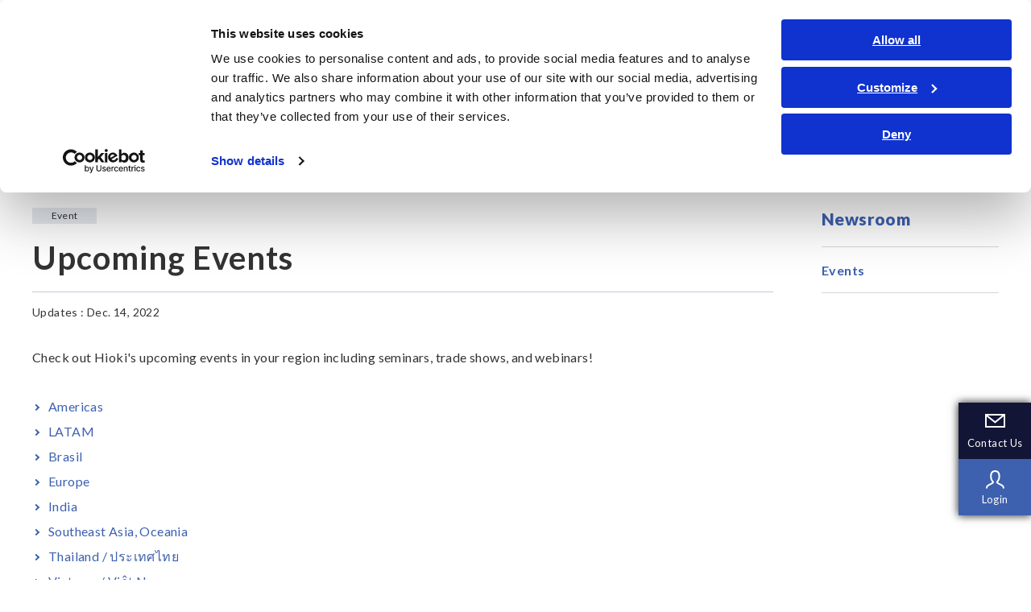

--- FILE ---
content_type: text/html; charset=UTF-8
request_url: https://www.hioki.com/news/events/detail/id_914642.html
body_size: 5166
content:
<!DOCTYPE HTML>

<html lang="en" class="static">


<head>
    <meta charset="UTF-8">
    <meta name="viewport" content="width=device-width,initial-scale=1">
    <meta name="format-detection" content="telephone=no,email=no,address=no">
    <meta property="og:type" content="website">
    <meta property="og:image" content="/themes/hioki/common/images/ogp.png">

  

      <link rel="canonical" href="https://www.hioki.com/news/events/detail/id_914642.html" />
    

      <link rel="alternate" href="https://www.hioki.com/news/events/detail/id_914642.html" hreflang="x-default" />
    <link rel="alternate" href="https://www.hioki.com/ja/news/events/detail/id_914642.html" hreflang="ja-JP" />
        <meta charset="utf-8" />
<meta name="MobileOptimized" content="width" />
<meta name="HandheldFriendly" content="true" />
<meta name="viewport" content="width=device-width, initial-scale=1.0" />
<link rel="icon" href="/themes/hioki/favicon.ico" type="image/vnd.microsoft.icon" />

      <title>Upcoming Events | HIOKI</title>
        <link rel="stylesheet" media="all" href="/themes/contrib/stable/css/system/components/align.module.css?t7ncar" />
<link rel="stylesheet" media="all" href="/themes/contrib/stable/css/system/components/fieldgroup.module.css?t7ncar" />
<link rel="stylesheet" media="all" href="/themes/contrib/stable/css/system/components/container-inline.module.css?t7ncar" />
<link rel="stylesheet" media="all" href="/themes/contrib/stable/css/system/components/clearfix.module.css?t7ncar" />
<link rel="stylesheet" media="all" href="/themes/contrib/stable/css/system/components/details.module.css?t7ncar" />
<link rel="stylesheet" media="all" href="/themes/contrib/stable/css/system/components/hidden.module.css?t7ncar" />
<link rel="stylesheet" media="all" href="/themes/contrib/stable/css/system/components/item-list.module.css?t7ncar" />
<link rel="stylesheet" media="all" href="/themes/contrib/stable/css/system/components/js.module.css?t7ncar" />
<link rel="stylesheet" media="all" href="/themes/contrib/stable/css/system/components/nowrap.module.css?t7ncar" />
<link rel="stylesheet" media="all" href="/themes/contrib/stable/css/system/components/position-container.module.css?t7ncar" />
<link rel="stylesheet" media="all" href="/themes/contrib/stable/css/system/components/reset-appearance.module.css?t7ncar" />
<link rel="stylesheet" media="all" href="/themes/contrib/stable/css/system/components/resize.module.css?t7ncar" />
<link rel="stylesheet" media="all" href="/themes/contrib/stable/css/system/components/system-status-counter.css?t7ncar" />
<link rel="stylesheet" media="all" href="/themes/contrib/stable/css/system/components/system-status-report-counters.css?t7ncar" />
<link rel="stylesheet" media="all" href="/themes/contrib/stable/css/system/components/system-status-report-general-info.css?t7ncar" />
<link rel="stylesheet" media="all" href="/themes/contrib/stable/css/system/components/tablesort.module.css?t7ncar" />
<link rel="stylesheet" media="all" href="/modules/contrib/whatsapp_bubble/css/whatsapp_bubble.css?t7ncar" />
<link rel="stylesheet" media="all" href="/modules/contrib/paragraphs/css/paragraphs.unpublished.css?t7ncar" />
<link rel="stylesheet" media="all" href="/themes/contrib/classy/css/components/action-links.css?t7ncar" />
<link rel="stylesheet" media="all" href="/themes/contrib/classy/css/components/breadcrumb.css?t7ncar" />
<link rel="stylesheet" media="all" href="/themes/contrib/classy/css/components/button.css?t7ncar" />
<link rel="stylesheet" media="all" href="/themes/contrib/classy/css/components/collapse-processed.css?t7ncar" />
<link rel="stylesheet" media="all" href="/themes/contrib/classy/css/components/container-inline.css?t7ncar" />
<link rel="stylesheet" media="all" href="/themes/contrib/classy/css/components/details.css?t7ncar" />
<link rel="stylesheet" media="all" href="/themes/contrib/classy/css/components/exposed-filters.css?t7ncar" />
<link rel="stylesheet" media="all" href="/themes/contrib/classy/css/components/field.css?t7ncar" />
<link rel="stylesheet" media="all" href="/themes/contrib/classy/css/components/form.css?t7ncar" />
<link rel="stylesheet" media="all" href="/themes/contrib/classy/css/components/icons.css?t7ncar" />
<link rel="stylesheet" media="all" href="/themes/contrib/classy/css/components/inline-form.css?t7ncar" />
<link rel="stylesheet" media="all" href="/themes/contrib/classy/css/components/item-list.css?t7ncar" />
<link rel="stylesheet" media="all" href="/themes/contrib/classy/css/components/link.css?t7ncar" />
<link rel="stylesheet" media="all" href="/themes/contrib/classy/css/components/links.css?t7ncar" />
<link rel="stylesheet" media="all" href="/themes/contrib/classy/css/components/menu.css?t7ncar" />
<link rel="stylesheet" media="all" href="/themes/contrib/classy/css/components/more-link.css?t7ncar" />
<link rel="stylesheet" media="all" href="/themes/contrib/classy/css/components/pager.css?t7ncar" />
<link rel="stylesheet" media="all" href="/themes/contrib/classy/css/components/tabledrag.css?t7ncar" />
<link rel="stylesheet" media="all" href="/themes/contrib/classy/css/components/tableselect.css?t7ncar" />
<link rel="stylesheet" media="all" href="/themes/contrib/classy/css/components/tablesort.css?t7ncar" />
<link rel="stylesheet" media="all" href="/themes/contrib/classy/css/components/tabs.css?t7ncar" />
<link rel="stylesheet" media="all" href="/themes/contrib/classy/css/components/textarea.css?t7ncar" />
<link rel="stylesheet" media="all" href="/themes/contrib/classy/css/components/ui-dialog.css?t7ncar" />
<link rel="stylesheet" media="all" href="/themes/contrib/classy/css/components/messages.css?t7ncar" />
<link rel="stylesheet" media="all" href="/themes/hioki/common/css/admin.css?t7ncar" />
<link rel="stylesheet" media="all" href="/themes/hioki/common/css/master.css?t7ncar" />

            <script type="application/json" data-drupal-selector="drupal-settings-json">{"path":{"baseUrl":"\/","pathPrefix":"","currentPath":"node\/914642","currentPathIsAdmin":false,"isFront":false,"currentLanguage":"ja"},"pluralDelimiter":"\u0003","suppressDeprecationErrors":true,"user":{"uid":0,"permissionsHash":"cb2d15c1326bb7f0b770130987d80f0422c6a28c3cc3941d6d8c5a675c48860e"}}</script>
<script src="/core/assets/vendor/jquery/jquery.min.js?v=3.7.1" data-cookieconsent="ignore"></script>
<script src="/sites/default/files/languages/ja_NL-WuExfqg0EL1X9EfTO0uGvFiLaiPpaYfzi_P7v5jo.js?t7ncar"></script>
<script src="/core/misc/drupalSettingsLoader.js?v=10.3.14" data-cookieconsent="ignore"></script>
<script src="/core/misc/drupal.js?v=10.3.14" data-cookieconsent="ignore"></script>
<script src="/core/misc/drupal.init.js?v=10.3.14" data-cookieconsent="ignore"></script>
<script src="/themes/hioki/common/js/run.js?v=1.0.37"></script>


                <!-- Google Consent Mode -->
                <script data-cookieconsent="ignore">
                  window.dataLayer = window.dataLayer || [];
                  function gtag() {
                    dataLayer.push(arguments)
                  }
                  gtag("consent", "default", {
                    ad_storage: "denied",
                    analytics_storage: "denied",
                    functionality_storage: "denied",
                    personalization_storage: "denied",
                    security_storage: "granted",
                    wait_for_update: 500
                  });
                  gtag("set", "ads_data_redaction", true);
                  gtag("set", "url_passthrough", false);
                </script>
                <!-- End Google Consent Mode-->

                <!-- Google Tag Manager -->
                <script data-cookieconsent="ignore">
                  (function(w,d,s,l,i){w[l]=w[l]||[];w[l].push({'gtm.start':
                    new Date().getTime(),event:'gtm.js'});var f=d.getElementsByTagName(s)[0],
                    j=d.createElement(s),dl=l!='dataLayer'?'&l='+l:'';j.async=true;j.src=
                    'https://www.googletagmanager.com/gtm.js?id='+i+dl;f.parentNode.insertBefore(j,f);
                  })(window,document,'script','dataLayer','GTM-5LQM83');
                </script>
                <!-- End Google Tag Manager -->

                
                <!-- Cookiebot CMP-->
                <script
                  id="Cookiebot"
                  src="https://consent.cookiebot.com/uc.js"
                  data-cbid="26cf126a-afaa-49b1-861c-7eb2a1667915"
                  data-blockingmode="auto"
                  type="text/javascript"
                ></script>
                <!-- End Cookiebot CMP -->

                <link rel="apple-touch-icon" href="/themes/hioki/common/images/apple-touch-icon.png">

                
                                <style>
                    .messages--warning {
                        display: none !important;
                    }
                </style>

</head>

<body class="path-node page-node-type-event">
        <a href="#main-content" class="visually-hidden focusable skip-link">
        メインコンテンツに移動
    </a>
    
      <div class="dialog-off-canvas-main-canvas" data-off-canvas-main-canvas>
    <div id="page">
        
    
                  <!-- Google Tag Manager (noscript) --><noscript><iframe src="https://www.googletagmanager.com/ns.html?id=GTM-5LQM83"
                  height="0" width="0" style="display:none;visibility:hidden"></iframe></noscript><!-- End Google Tag Manager (noscript) -->
      
  <!-- checker ja -->
  <!-- コーポレートデフォルト  -->
  <!-- Google Tag Manager (noscript) -->
<noscript><iframe src="https://www.googletagmanager.com/ns.html?id=GTM-5LQM83"
                  height="0" width="0" style="display:none;visibility:hidden"></iframe></noscript>
<!-- End Google Tag Manager (noscript) -->
<header id="header">
  <div class="inner">

    <div class="header-inner">
      <p id="logo-01"><a href="/"><img src="/themes/hioki/common/images/logo-01.png" alt="HIOKI Corporate & IR"><span>Corporate & IR</span></a></p>

      <button type="button" id="search-open-btn" aria-expanded="false" aria-controls="header-search"><span>Search Open</span></button>
      <button type="button" id="sp-menu" aria-expanded="false" aria-controls="menu-inner"><span>MENU</span></button>
      <!-- / .header-inner --></div>

    <div id="menu-inner">
      <nav id="global-menu">
        <ul class="item">
          <li class="link"><a href="#worldwide-site" class="js-modal-01 is-disable-lay no-scroll">Products &amp; Services</a></li>
          <li><a href="/our-business">Our Business</a>
            <div class="menu-local">
              <div class="menu-local-inner">
                <div class="menu-local-box">
                  <div class="child col3">
                    <ul>
                      <li><a href="/our-business/what-we-do.html">What We Do</a></li>
                    </ul>
                    <ul>
                      <li><a href="/our-business/style.html">Business Style</a></li>
                    </ul>
                    <ul>
                      <li><a href="/our-business/strategy">Business Strategy</a></li>
                    </ul>
                  </div>
                </div>
                <!-- / .menu-local-inner --></div>
              <button class="local-close" type="button"><span>Close</span></button>
              <!-- / .menu-local --></div>
          </li>
          <li><a href="/innovation">Innovation</a>
            <div class="menu-local">
              <div class="menu-local-inner">
                <div class="menu-local-box">
                  <div class="child col3">
                    <ul>
                      <li><a href="/innovation/rd.html">R&amp;D</a></li>
                      <li><a href="/innovation/innovation.html">Hioki Innovation Center</a></li>
                    </ul>
                    <ul>
                      <li><a href="/innovation/production.html">Production</a></li>
                      <li><a href="/innovation/quality.html">Quality</a></li>
                      <li><a href="/innovation/sales-service.html">Sales and Service</a></li>
                    </ul>
                    <ul>
                      <li><a href="/innovation/awards.html">Awards</a></li>
                    </ul>
                  </div>
                </div>
                <!-- / .menu-local-inner --></div>
              <button class="local-close" type="button"><span>Close</span></button>
              <!-- / .menu-local --></div>
          </li>
          <li><a href="/corporate">About Us</a>
            <div class="menu-local">
              <div class="menu-local-inner">
                <div class="menu-local-box">
                  <div class="child col3">
                    <ul>
                      <li><a href="/corporate/vision.html">Hioki Vision</a></li>
                      <li><a href="/corporate/message.html">President's Message</a></li>
                      <li><a href="/corporate/outline.html">Company Profile</a></li>
                    </ul>
                    <ul>
                      <li><a href="/corporate/data.html">Hioki at a Glance</a></li>
                      <li><a href="/corporate/executives.html">Executives</a></li>
                      <li><a href="/corporate/history.html">History</a></li>
                      <li><a href="/corporate/group.html">Hioki Group</a></li>
                    </ul>
                    <ul class="line-01">
                      <li><a href="/news"><span>Newsroom</span></a></li>
                    </ul>
                  </div>
                </div>
                <!-- / .menu-local-inner --></div>
              <button class="local-close" type="button"><span>Close</span></button>
              <!-- / .menu-local --></div>
          </li>
          <li><a href="/sustainability">Sustainability</a>
            <div class="menu-local">
              <div class="menu-local-inner">
                <div class="menu-local-box">
                  <div class="child col3">
                    <ul>
                      <li><a href="/sustainability/society">Social Initiatives</a></li>
                    </ul>
                    <ul>
                      <li><a href="/sustainability/environment.html">Environmental Initiatives</a></li>
                    </ul>
                    <ul>
                      <li><a href="/sustainability/history.html">CSR History</a></li>
                    </ul>
                  </div>
                </div>
                <!-- / .menu-local-inner --></div>
              <button class="local-close" type="button"><span>Close</span></button>
              <!-- / .menu-local --></div>
          </li>
          <li><a href="/ir">Investor Relations</a>
            <div class="menu-local">
              <div class="menu-local-inner">
                <div class="menu-local-box">
                  <div class="child col3">
                    <ul>
                      <li><a href="/ir/message">President's Message</a></li>
                      <li><a href="/ir/management-policy">Management Policy</a></li>
                      <li><a href="/ir/business-finance">Financial Data</a></li>
                    </ul>
                    <ul>
                      <li><a href="/ir/library">IR Library</a></li>
                      <li><a href="/ir/stock">Stock & Shareholder Information</a></li>
                      <li><a href="/ir/calendar.html">IR Calendar</a></li>
                    </ul>
                    <ul>
                      <li><a href="/ir/faq.html">FAQ</a></li>
                      <li><a href="/ir/policy.html">Disclosure Policy</a></li>
                    </ul>
                  </div>
                </div>
                <!-- / .menu-local-inner --></div>
              <button class="local-close" type="button"><span>Close</span></button>
              <!-- / .menu-local --></div>
          </li>
        </ul>
      </nav>

      <ul class="header-utility">
        <li class="lang">
          <div>
            <a href="#worldwide-site" class="js-modal-01 is-disable-lay">
              <span>
                Global              </span>
              </a>
          </div>
        </li>
        <li class="my"><a href="/support/myhioki"><span>Login</span></a></li>
        <li class="contact js-hover-01"><a href="/contact" target="_blank"><span>Contact Us<img src="/themes/hioki/common/images/icon-blank-03.png" alt="Open new window" class="icon-link-01"></span></a></li>
      </ul>
      <!-- / .menu-inner --></div>

    <div id="header-search">
      <div class="search-box">
        <form method="get" action="/search">
          <input type="text" class="header-search-input" name="keyword" value="" placeholder="Search">
          <input type="submit" class="header-search-submit" value="Search">
        </form>
        <!-- / .search-box --></div>
      <!-- / .header-search --></div>
    <!-- / .inner --></div>
  <!-- / #header --></header>

  <!-- /news/events/detail/id_914642.html = / = ja -->

<div class="modal-02 js-modal-item js-save-data" id="worldwide-site">
  <div class="modal-inner">
    <div class="modal-box">
      <h2 class="modal-hdg-02">Select your region & language</h2>
      <div class="column col3">
        <div class="col">
          <h3 class="modal-hdg-01" wovn-ignore>Americas</h3>
          <ul class="link-list-01">
            <li wovn-ignore><a href="/us-en/" target="_blank">English<img src="/themes/hioki/common/images/icon-blank-01.png" alt="Open new window" class="icon-link-01"></a></li>
            <li wovn-ignore><a href="/us-es/" target="_blank">Español / LATAM<img src="/themes/hioki/common/images/icon-blank-01.png" alt="Open new window" class="icon-link-01"></a></li>
            <li wovn-ignore><a href="/br-pt/" target="_blank">Português / Brasil<img src="/themes/hioki/common/images/icon-blank-01.png" alt="Open new window" class="icon-link-01"></a></li>
          </ul>
        </div>
        <div class="col">
          <h3 class="modal-hdg-01" wovn-ignore>Europe</h3>
          <ul class="link-list-01">
            <li wovn-ignore><a href="/euro-en/" target="_blank">English<img src="/themes/hioki/common/images/icon-blank-01.png" alt="Open new window" class="icon-link-01"></a></li>
          </ul>
        </div>
        <div class="col">
          <h3 class="modal-hdg-01" wovn-ignore>East Asia</h3>
          <ul class="link-list-01">
            <li wovn-ignore><a href="/ja/" target="_blank">日本語 / コーポレート・IR<img src="/themes/hioki/common/images/icon-blank-01.png" alt="Open new window" class="icon-link-01"></a></li>
            <li wovn-ignore><a href="/jp-ja/" target="_blank">日本語 / 製品・サービス<img src="/themes/hioki/common/images/icon-blank-01.png" alt="Open new window" class="icon-link-01"></a></li>
            <li wovn-ignore><a href="https://www.hioki.cn/" target="_blank">简体中文<img src="/themes/hioki/common/images/icon-blank-01.png" alt="Open new window" class="icon-link-01"></a></li>
            <li wovn-ignore><a href="http://www.hiokikorea.com/" target="_blank">한국어<img src="/themes/hioki/common/images/icon-blank-01.png" alt="Open new window" class="icon-link-01"></a></li>
            <li wovn-ignore><a href="https://hioki.tw/" target="_blank">繁體中文<img src="/themes/hioki/common/images/icon-blank-01.png" alt="Open new window" class="icon-link-01"></a></li>
          </ul>
        </div>
        <div class="col">
          <h3 class="modal-hdg-01" wovn-ignore>Southeast Asia, Oceania</h3>
          <ul class="link-list-01">
            <li wovn-ignore><a href="/sg-en/" target="_blank">English<img src="/themes/hioki/common/images/icon-blank-01.png" alt="Open new window" class="icon-link-01"></a></li>
            <li wovn-ignore><a href="/th-th/" target="_blank">ภาษาไทย / ประเทศไทย<img src="/themes/hioki/common/images/icon-blank-01.png" alt="Open new window" class="icon-link-01"></a></li>
            <li wovn-ignore><a href="/vn-vi/" target="_blank">Tiếng Việt / Việt Nam<img src="/themes/hioki/common/images/icon-blank-01.png" alt="Open new window" class="icon-link-01"></a></li>
            <li wovn-ignore><a href="/id-id/" target="_blank">Bahasa Indonesia<img src="/themes/hioki/common/images/icon-blank-01.png" alt="Open new window" class="icon-link-01"></a></li>
          </ul>
        </div>
        <div class="col">
          <h3 class="modal-hdg-01" wovn-ignore>India</h3>
          <ul class="link-list-01">
            <li wovn-ignore><a href="/in-en/" target="_blank">English<img src="/themes/hioki/common/images/icon-blank-01.png" alt="Open new window" class="icon-link-01"></a></li>
          </ul>
        </div>
        <div class="col">
          <h3 class="modal-hdg-01" wovn-ignore>Worldwide</h3>
          <ul class="link-list-01">
            <li wovn-ignore><a href="/" target="_blank">Corporate & IR / Global<img src="/themes/hioki/common/images/icon-blank-01.png" alt="Open new window" class="icon-link-01"></a></li>
            <li wovn-ignore><a href="/global/" target="_blank">Products & Services / Global<img src="/themes/hioki/common/images/icon-blank-01.png" alt="Open new window" class="icon-link-01"></a></li>
          </ul>
        </div>
      </div>
      <!-- / .column --></div>
  </div>
  <!-- / #worldwide-site --></div>

<aside class="cta-01">
  <ul class="cta-btn">
    <li class="contact"><a href="/contact"><span>Contact Us</span></a></li>
    <li class="login"><a href="/support/myhioki"><span>Login</span></a></li>
  </ul>
</aside>

  
    
                  <aside class="cta-01">
<ul class="cta-btn">
	<li class="contact"><a href="/contact/"><span>Contact Us</span></a></li>
	<li class="login"><a href="/global/support/myhioki/"><span>Login</span></a></li>
</ul>
</aside>

      
  


    <main class="region region-content main">
    <div data-drupal-messages-fallback class="hidden"></div>  
    
      
                
<p class="breadcrumb">
  <a href="/">Home</a>
  <a href="/news">Newsroom</a>
  <a href="/news/events">Events</a>
  <b>Upcoming Events</b>
</p>

<div class="content flex">

  <div class="inner">
    <div class="hdg1-03">
      <div>
        <p class="data">
                      <span class="label-02">Event</span>
                    
          
          
        <h1 class="hdg">Upcoming Events</h1>
                <p class="updata">Updates : Dec. 14, 2022</p>
              </div>
      <!-- / .hdg1-01 --></div>

                
  <p>Check out Hioki's upcoming events in your region including seminars, trade shows, and webinars!</p><ul class="link-list-01"><li><a href="https://www.hioki.com/us-en/news/events">Americas</a></li><li><a href="https://www.hioki.com/us-es/news/events">LATAM</a></li><li><a href="https://www.hioki.com/br-pt/news/events">Brasil</a></li><li><a href="https://www.hioki.com/euro-en/news/events">Europe</a></li><li><a href="https://www.hioki.com/in-en/news/events">India</a></li><li><a href="https://www.hioki.com/sg-en/news/events">Southeast Asia, Oceania</a></li><li><a href="https://www.hioki.com/th-th/news/events">Thailand / ประเทศไทย</a></li><li><a href="https://www.hioki.com/vn-vi/news/events">Vietnam / Việt Nam</a></li><li><a href="https://www.hioki.com/id-id/news/events">Bahasa Indonesia</a></li></ul><p class="t-center"><img src="/system/files/image/2022-03/event_global.jpg" alt=""></p>

      

          <ul class="link-list-01">
        
      </ul>
    

    <p class="btn-02 back"><a href="/news/events">Events</a></p>

    <!-- / .inner --></div>

  <div class="side">
      <nav id="local-menu-01">
    <ul>
      <li><a href="/news">Newsroom</a>
        <ul>
          <li><a href="/news/events">Events</a></li>
        </ul></li>
    </ul>
    <!-- / #local-menu-01 --></nav>





    <!-- / .side --></div>
  <!-- / .content --></div>

  
</main>


      <!-- checker ja -->
  <!-- コーポレートデフォルト  -->
  <footer id="footer">
  <p id="pagetop"><a href="#page"><span>Page top</span></a></p>

  <div id="footer-menu">
    <nav class="sitemap js-toggle-01">
      <h2 class="title-01 js-toggle-ui">Contents Menu</h2>
      <div class="js-toggle-content">
        <ul class="item-01">
          <li><a href="/our-business"><span>Our Business</span></a>
            <ul>
              <li><a href="/our-business/what-we-do.html">What We Do</a></li>
              <li><a href="/our-business/style.html">Business Style</a></li>
              <li><a href="/our-business/strategy">Business Strategy</a></li>
            </ul></li>
          <li><a href="/innovation"><span>Innovation</span></a>
            <ul>
              <li><a href="/innovation/rd.html">R&amp;D</a></li>
              <li><a href="/innovation/innovation.html">Hioki Innovation Center</a></li>
              <li><a href="/innovation/production.html">Production</a></li>
              <li><a href="/innovation/quality.html">Quality</a></li>
              <li><a href="/innovation/sales-service.html">Sales and Service</a></li>
              <li><a href="/innovation/awards.html">Awards</a></li>
            </ul></li>
          <li><a href="/corporate"><span>About Us</span></a>
            <ul>
              <li><a href="/corporate/vision.html">Hioki Vision</a></li>
              <li><a href="/corporate/message.html">President's Message</a></li>
              <li><a href="/corporate/outline.html">Company Profile</a></li>
              <li><a href="/corporate/data.html">Hioki at a Glance</a></li>
              <li><a href="/corporate/executives.html">Executives</a></li>
              <li><a href="/corporate/history.html">History</a></li>
              <li><a href="/corporate/group.html">Hioki Group</a></li>
            </ul></li>
          <li><a href="/sustainability"><span>Sustainability</span></a>
            <ul>
              <li><a href="/sustainability/society">Social Initiatives</a></li>
              <li><a href="/sustainability/environment.html">Environmental Initiatives</a></li>
              <li><a href="/sustainability/history.html">CSR History</a></li>
            </ul></li>
          <li><a href="/ir"><span>Investor Relations</span></a>
            <ul>
              <li><a href="/ir/message">President's Message</a></li>
              <li><a href="/ir/management-policy">Management Policy</a></li>
              <li><a href="/ir/business-finance">Financial Data</a></li>
              <li><a href="/ir/library">IR Library</a></li>
              <li><a href="/ir/stock">Stock & Shareholder Information</a></li>
              <li><a href="/ir/calendar.html">IR Calendar</a></li>
              <li><a href="/ir/faq.html">FAQ</a></li>
              <li><a href="/ir/policy.html">Disclosure Policy</a></li>
            </ul></li>
        </ul>
        <div class="box-01">
          <ul class="item-01">
            <li><a href="/news"><span>Newsroom</span></a></li>
            <li><a href="/global/important/"><span>Important Announcements</span></a></li>
          </ul>
          <ul class="item-02">
            <li class="type1"><a href="#worldwide-site" class="js-modal-01 is-disable-lay no-scroll"><span>Products &amp; Services</span></a></li>
          </ul>
          <!-- / .box-01 --></div>
      </div>
    </nav>
    <!-- / #footer-menu --></div>

  <div id="footer-utility">
    <div class="inner">
      <div class="box">
        <ul class="utility-link-01">
          <li><a href="/contact" target="_blank" class="js-roll-01">Contact<img src="/themes/hioki/common/images/icon-blank-02.png" alt="Open new window" class="icon-link-01"></a></li>
          <li><a href="/privacy-policy">Privacy Policy</a></li>
          <li><a href="/terms-of-use">Terms of Use</a></li>
          <li><a href="/user-agreement">Terms of Services</a></li>
          <li><a href="/cookie-policy">Cookie Policy</a></li>
          <li><a href="/sitemap">Sitemap</a></li>
        </ul>
        <ul class="sns-link-01">
          <li><a href="https://www.youtube.com/user/hiokiproducts/" target="_blank" rel="noopener"><img src="/themes/hioki/common/images/icon-yt-01.png" alt="youtube"></a></li>
          <li><a href="https://www.facebook.com/hiokieecorporation" target="_blank" rel="noopener"><img src="/themes/hioki/common/images/icon-fb-01.png" alt="facebook"></a></li>
          <li><a href="https://www.linkedin.com/company/hioki-e-e-corporation" target="_blank" rel="noopener"><img src="/themes/hioki/common/images/icon-in-01.png" alt="LinkedIn"></a></li>
        </ul>
        <!-- / .box --></div>
      <p class="copy"><small>© 2025 HIOKI E.E. CORPORATION</small></p>
      <!-- / .inner --></div>
    <!-- / .utility --></div>

  <!-- / #footer --></footer>



    <!-- / #page --></div>

  </div>

    <!-- whatsapp template -->
<!-- language ja -->


    <script src="/modules/custom/hioki_auth/js/login_check.js?v=1.0.2"></script>

        </body>

</html>


--- FILE ---
content_type: text/css
request_url: https://www.hioki.com/themes/hioki/common/css/master.css?t7ncar
body_size: 32153
content:
@import url(//fonts.googleapis.com/css?family=Lato:400,700,900);
@import url(https://fonts.googleapis.com/css2?family=Noto+Sans+JP:wght@100..900&display=swap);
*{margin:0;padding:0;border:0;font-size:100%;font-weight:normal;vertical-align:baseline}*,*::before,*::after{box-sizing:border-box}article,aside,details,figcaption,figure,main,footer,header,hgroup,menu,nav,section{display:block}html{line-height:1}input[type="text"],textarea,button,select{margin:0;padding:0;-ms-appearance:none;-webkit-appearance:none;appearance:none}select::-ms-expand{display:none}ol,ul{list-style:none}main{display:block}button{margin:0;padding:0;border:0;background:none;box-shadow:none;cursor:pointer}a{text-decoration:none}.main>.content.flex,aside.cta-01 .cta-btn a,aside.cta-01 .cta-btn a span,.breadcrumb,#header #logo-01 a,#header #menu-inner,#header #menu-inner .header-utility,#header #global-menu .item,#header .menu-local .menu-local-inner,#header .menu-local .menu-local-inner .child,#footer #footer-menu .item-01,#footer #footer-menu .box-01,#footer #footer-menu .box-01 .item-02,#footer #footer-utility .inner>.box,#footer #footer-utility .inner .utility-link-01,#footer #footer-utility .inner .sns-link-01,.swiper-container-top-visual .controle,.swiper-container-top-visual .controle .swiper-pagination-visual,.top-news-01>.nav,.swiper-container-top-businesses-visual .controle,.swiper-container-top-businesses-visual .controle .swiper-pagination-visual,#top-carousel-01 .js-carousel-top-01 .controle,.area-top-01,.area-top-02,.area-top-02 .box,.top-flex,.top-bnr-01,.top-businesses-index-01,.top-businesses-index-01>li,.top-businesses-area-01 .title,.top-businesses-area-01 .panel-01,.top-businesses-area-01 .panel-01 li,.top-businesses-area-01 .panel-01 a,.area-top-businesses-01,.area-top-businesses-02,.area-top-businesses-02 .box,.form-list-01 .form-item:not([id])>label,.form-list-01 .form-item:not([id])>dt,.txt-keyword-01,.list-01.col,.list-news-01.col4,.list-news-01.parallel li a,.list-news-01.parallel li .list,.list-news-01.parallel li .data,.list-news-01.row li a,.list-news-01.row li .list,.list-news-01.row li .data,.list-step-01 ol,.link-list-01.t-center li,.link-list-01.t-right,.link-list-01.col,.link-list-03 li a,.link-list-04>li,.link-target-01.t-center li,.link-target-01.t-right,.link-target-01.col,.link-target-02.col,.link-tag-01,.link-bnr-01,.link-bnr-02,.link-pager-01,.link-pager-01 li a,.link-pager-01 li button,.box-search-01 .box,.box-search-01 form dl,.box-search-01 form dl dd .data,.box-search-04 .box,.box-search-04 .list div,.box-search-04 .list div .item,.box-faq-01 .question-01,.box-data-01,.box-data-01 li,.box-data-01 .box,.box-data-01 .box div,.box-search-02 .box,.box-search-02 dl,.box-search-02 dl div,.box-history-01.col2,.box-history-01.col2 .item-01,.box-history-01 .item-01 .data-01>div,.box-inquiry-01 .inquiry-item-01,.box-inquiry-01 .inquiry-item-01 div,.box-category-01 .inner-01 .data-02 .data-inner,.box-category-02,.box-category-02>.item-01,.box-bnr-01,.box-bnr-01 .img,.box-tab-01>.nav,.box-tab-01>.nav>li,.box-tab-01>.nav>li a,.hdg1-01,.hdg1-02,.hdg1-03 .data,.hdg1-top-01,.hdg2-05,.column,.column.height>.col,.lyt-img-01 .item,.lyt-img-02,.lyt-img-04 .item,.lyt-img-05,.btn-list-01,.nav-index-01,.nav-index-01 li,.nav-index-01 li a,.nav-index-02,.nav-index-03,.nav-index-03 li,.nav-index-03 li a,.nav-index-04,.nav-index-04 li,.nav-index-05,.nav-index-05 li,.nav-index-05 li:first-child>a,.nav-index-06,.nav-index-06 li,.relation-box-01 .item,.relation-box-01 li,.form-required-01,.form-list-01>div:not([class]):not([id]),.form-list-01>div.form-error-01,.form-list-01.type2>div:not([class]):not([id]),.form-list-02,.form-radio-01,.form-check-01,.form-part-01,.unique-data-01,.unique-data-01 .inner,.unique-data-02,.unique-data-02 .inner,.main>.content.single.product_data .link-list-02.col2>li,.main>.content.single.product_data .link-list-02.col3>li,.main>.content.single.product_data .link-list-02.col4>li,.unique-item-01 .view-01 .menu-01,.unique-item-01 .label-01,.unique-item-01 .link-icon-01>ul,.unique-item-02 .nav,.unique-product_data-01,.unique-product_menu-01,.unique-support-01,.unique-support-02,.unique-support-03,.unique-myhioki-01,.unique-download-01 .unique-download-box,.myhioki_registration .unique-myhioki_registration-01 .form-area-02{display:flex}.lyt-img-03::after{content:"";clear:both;display:block}.main>.content.single,.main>.content.simple,.main>.content.flex,.breadcrumb,#header>.inner,#header .menu-local .menu-local-inner,#footer #footer-menu .sitemap,#footer #footer-utility .inner,#top>.inner,#global-top>.inner,#top-carousel-01 .js-carousel-top-01,.area-top-01 .box,.area-top-02 .box,.area-top-03>.box,.top-businesses-area-01 .inner-01,.area-top-businesses-01 .box,.area-top-businesses-02 .box,.hdg1-01>div,.hdg1-02>div,.area-important-01 .box{max-width:1200px;margin:0 auto;width:100%}body{font-size:1rem;line-height:1.6;color:#333;font-family:"Lato","Noto Sans JP","Hiragino Kaku Gothic Pro","ヒラギノ角ゴ Pro",meiryo,"メイリオ",arial,sans-serif;font-weight:400;background:#fff;letter-spacing:.4px;-webkit-text-size-adjust:100%;text-size-adjust:100%;word-wrap:break-word;overflow-wrap:break-word}body *{font-weight:400}body img{vertical-align:bottom;height:auto;max-width:100%}body a,body button{font-family:"Lato","Noto Sans JP","Hiragino Kaku Gothic Pro","ヒラギノ角ゴ Pro",meiryo,"メイリオ",arial,sans-serif;text-decoration:underline;color:#3d60af}body a:hover,body a:focus,body button:hover,body button:focus{text-decoration:none}body a:hover *,body a:focus *,body button:hover *,body button:focus *{text-decoration:none}body sup{font-size:75%;vertical-align:top}body sub{font-size:75%;vertical-align:bottom}body em{font-weight:700;font-style:normal}body strong{color:#333;font-weight:700}@media only screen and (max-width: 768px){body{font-size:.875rem}}body{text-size-adjust:100%;-webkit-text-size-adjust:100%;-moz-text-size-adjust:100%;-ms-text-size-adjust:100%}#page{overflow:hidden}#page.over{position:fixed;width:100%}.main p:not([class]),.main [class^="mt"],.main [class^="v-"],.main [class^="w"],.main [class^="t-"],.main [class^="sp-"]{margin-top:32px;letter-spacing:.4px}@media only screen and (max-width: 768px){.main p:not([class]),.main [class^="mt"],.main [class^="v-"],.main [class^="w"],.main [class^="t-"],.main [class^="sp-"]{margin-top:24px;letter-spacing:.35px}}@media only screen and (max-width: 990px){.product+.modal-01+.cta-01+.main{padding-top:70px}}.main{padding:134px 20px 0 20px}.main.simple{padding-top:0}.main.simple .form-list-01{margin-left:0;margin-right:0}.main.simple>.content{padding-bottom:48px;padding-top:0}.main>.content{padding-top:72px;padding-bottom:120px}.main>.content#top{padding-top:80px}.main>.content#top>.inner{padding-top:80px}.main>.content#top>.inner:first-child{padding-top:0}.main>.content#global-top{padding-top:0}.main>.content#global-top>.inner{padding-top:80px}.main>.content#global-top>.inner:first-child{padding-top:0}.main>.content.second-01{padding-top:0}.main>.content.second-02{padding-top:0;padding-bottom:0}.main>.content.second-03{padding-bottom:0}.main>.content.flex{flex-wrap:wrap}.main>.content.flex>.side{width:18.333333333333332%}.main>.content.flex>.side>*:first-child{margin-top:0}.main>.content.flex>.inner{padding-right:60px;width:81.66666666666667%}.main>.content>.inner>*:first-child{margin-top:0}@media only screen and (max-width: 990px){.main{padding-top:57px}.main>.content{padding-top:48px;padding-bottom:80px}.main>.content#top{padding-top:38px}.main>.content#top>.inner{padding-top:40px}.main>.content#top>.inner:first-child{padding-top:0}.main>.content#global-top{padding-top:0}.main>.content#global-top>.inner{padding-top:40px}.main>.content#global-top>.inner:first-child{padding-top:0}.main>.content.second-01{padding-top:0}.main>.content.flex{display:block;padding-bottom:0}.main>.content.flex>.side{width:100%}.main>.content.flex>.inner{flex:none;padding-right:0;width:100%}}aside.cta-01{position:fixed;right:0;bottom:80px;z-index:997;box-shadow:0 0 10px 0 rgba(0,0,0,0.5)}#page.top aside.cta-01{display:none;position:static}aside.cta-01 .cta-btn li{background:#fff}aside.cta-01 .cta-btn a{align-items:center;justify-content:center;width:90px;height:70px;text-decoration:none;transition:.2s opacity}aside.cta-01 .cta-btn a span{font-size:.8125rem;text-align:center;padding-top:30px;line-height:1;color:#fff}aside.cta-01 .cta-btn a:hover,aside.cta-01 .cta-btn a:focus,aside.cta-01 .cta-btn a:active{opacity:.8}aside.cta-01 .cta-btn .tobuy a{background:#c8d3e9}aside.cta-01 .cta-btn .tobuy a span{background:url("/themes/hioki/common/images/icon-cta-05.png") no-repeat top center/19px auto;color:#131536}aside.cta-01 .cta-btn .shop a{background:#c8d3e9}aside.cta-01 .cta-btn .shop a span{background:url("/themes/hioki/common/images/icon-cta-04.png") no-repeat top center/28px auto;color:#131536}aside.cta-01 .cta-btn .contact a{background:#131536}aside.cta-01 .cta-btn .contact a span{background:url("/themes/hioki/common/images/icon-cta-01.png") no-repeat top center/25px auto}aside.cta-01 .cta-btn .login a{background:#3d60af}aside.cta-01 .cta-btn .login a span{background:url("/themes/hioki/common/images/icon-cta-02.png") no-repeat top center/23px auto}aside.cta-01 .cta-btn .downloads a{background:#8f9cb3}aside.cta-01 .cta-btn .downloads a span{background:url("/themes/hioki/common/images/icon-cta-03.png") no-repeat top center/24px auto}@media only screen and (max-width: 768px){aside.cta-01{display:none;position:static}}.breadcrumb{font-size:.75rem;flex-wrap:wrap;padding-top:24px}.breadcrumb a{padding-right:26px;color:#333;text-decoration:none;position:relative}.breadcrumb a::before,.breadcrumb a::after{content:"";display:block;height:1px;width:6px;background:#333;position:absolute;top:50%;right:9px}.breadcrumb a::before{transform:rotate(-155deg);margin-top:-1px}.breadcrumb a::after{transform:rotate(155deg);margin-top:1px}.breadcrumb a:hover,.breadcrumb a:focus,.breadcrumb a:active{text-decoration:underline}#local-menu-01 .active>a{color:#3d60af;font-weight:bold}#local-menu-01>ul>li>a{font-size:1.3125rem;color:#3d60af;font-weight:900;text-decoration:none}#local-menu-01>ul>li>a:hover,#local-menu-01>ul>li>a:focus,#local-menu-01>ul>li>a:active{text-decoration:underline}#local-menu-01>ul>li>ul{margin-top:18px;border-top:#d6d6d6 1px solid}#local-menu-01>ul>li>ul>li{border-bottom:#d6d6d6 1px solid}#local-menu-01>ul>li>ul>li>a{font-size:1rem;color:#333;text-decoration:none;display:block;padding:16px 5px 15px 0;position:relative}#local-menu-01>ul>li>ul>li>a:hover,#local-menu-01>ul>li>ul>li>a:focus,#local-menu-01>ul>li>ul>li>a:active{color:#3d60af;text-decoration:underline}#local-menu-01>ul>li>ul>li ul{padding-left:16px;padding-bottom:10px;display:none}#local-menu-01>ul>li>ul>li ul.open,html.static #local-menu-01>ul>li>ul>li ul{display:block}#local-menu-01>ul>li>ul>li ul li:first-child a{padding-top:0}#local-menu-01>ul>li>ul>li ul a{font-size:.875rem;color:#333;text-decoration:none;display:block;padding:9px 0}#local-menu-01>ul>li>ul>li ul a:hover,#local-menu-01>ul>li>ul>li ul a:focus,#local-menu-01>ul>li>ul>li ul a:active{color:#3d60af;text-decoration:underline}#local-menu-01 .local-list-02{margin-top:18px;border-top:#d6d6d6 1px solid}#local-menu-01 .local-list-02+ul{margin-top:0;border-top:0}#local-menu-01 .local-list-02>div{padding-top:15px;padding-bottom:18px;border-bottom:#d6d6d6 1px solid}#local-menu-01 .local-list-02>div>dt{font-size:1.125rem;font-weight:bold}#local-menu-01 .local-list-02>div>dd ul{margin-top:7px}#local-menu-01 .local-list-02>div>dd ul li{padding-left:18px;position:relative}#local-menu-01 .local-list-02>div>dd ul li::before{content:"";display:block;width:6px;height:6px;background:#3d60af;position:absolute;left:0;top:.65em}#local-menu-01 .local-list-02>div>dd ul li+li{margin-top:13px}#local-menu-01 .local-list-02>div>dd ul li a{display:block;color:#333;text-decoration:none}#local-menu-01 .local-list-02>div>dd ul .active>a{color:#3d60af}@media only screen and (max-width: 990px){#local-menu-01{border-top:#3d60af 2px solid;margin-top:50px;margin-left:-20px;margin-right:-20px}#local-menu-01>ul>li>a{font-size:1.25rem;display:block;padding:20px 20px}#local-menu-01>ul>li>ul{margin-top:0}#local-menu-01>ul>li>ul li a{padding-left:20px;padding-right:20px}#local-menu-01>ul>li>ul ul{display:none}#local-menu-01 .local-list-02{margin-top:0}#local-menu-01 .local-list-02>div{padding-left:20px;padding-right:20px}#local-menu-01 .local-list-02>div>dt{font-size:1.25rem}#local-menu-01 .local-list-02>div dd{font-size:1rem}}#floating-menu-01{display:none}@media only screen and (max-width: 768px){#floating-menu-01{display:block;position:fixed;bottom:0;right:0;padding-right:20px;padding-bottom:calc(env(safe-area-inset-bottom) + 10px);transition:opacity .3s;z-index:99;max-width:230px}#floating-menu-01 .btn-01{margin-top:0}#floating-menu-01 .btn-01 a{font-size:.75rem;max-width:100%;min-width:auto;display:block;box-shadow:0 0 10px 0 rgba(0,0,0,0.5);min-height:auto}#floating-menu-01.hide{opacity:0;overflow:visible;height:0}}html[lang="ja"] #local-menu-01>ul>li>a{font-weight:800}#header{background:#fff;padding:0 20px;position:fixed;top:0;width:100%;z-index:997;border-bottom:#d0d0d0 1px solid;min-height:135px;max-height:135px}#header.simple{min-height:auto;position:static;overflow:visible}#header.simple.is-scroll{position:static}#header.simple+.main{padding-top:0}#header.simple>.inner{padding:23px 0}#header.simple .header-inner{padding:0}#header.simple #logo-01{position:static;margin:0;display:table}#header>.inner{position:relative;padding-top:25px;padding-bottom:32px}#header .icon-link-01{padding-left:8px}#header.is-scroll{min-height:auto}#header.is-scroll #menu-inner .header-utility,#header.is-scroll #header-search{display:none}#header.is-scroll #menu-inner #global-menu{margin-top:0}#header.is-scroll #header-search .search-box{top:80px}#header.is-scroll #global-menu .item{padding-left:283px}#header.is-scroll #global-menu .item>li>a{word-break:break-all}#header.is-scroll .menu-local{top:80px}#header #logo-01{position:absolute;top:50%;left:0;margin-top:-17px;transition:.3s top}#header #logo-01 a{align-items:center;text-decoration:none}#header #logo-01 img{max-width:180px}#header #logo-01 span{font-size:.8125rem;padding-left:32px;color:#3d60af}#header #search-open-btn{display:block;position:absolute;right:0;bottom:34px;width:16px;height:16px;text-indent:100%;white-space:nowrap;overflow:hidden;cursor:pointer;background:#fff url("/themes/hioki/common/images/icon-search-01.png") no-repeat center center/16px 16px}#header #search-open-btn[aria-expanded="true"]{background:none}#header #search-open-btn[aria-expanded="true"]::before,#header #search-open-btn[aria-expanded="true"]::after{content:"";display:block;width:16px;height:2px;background:#3d60af;position:absolute;top:7px;left:0}#header #search-open-btn[aria-expanded="true"]::before{transform:rotate(45deg)}#header #search-open-btn[aria-expanded="true"]::after{transform:rotate(135deg)}#header #header-search{width:100%;display:none;opacity:0}#header #header-search .search-box{position:absolute;top:135px;background:rgba(51,51,51,0.9);width:100%;display:block;padding:50px 0;z-index:89}#header #header-search .search-box::before,#header #header-search .search-box::after{content:"";display:block;width:50vw;height:100%;background:rgba(51,51,51,0.9);position:absolute;top:0}#header #header-search .search-box::before{left:-50vw}#header #header-search .search-box::after{right:-50vw}#header #header-search form{font-size:1.25rem;max-width:780px;width:100%;position:relative;display:block;margin:0 auto}#header #header-search form .header-search-input{max-width:780px;width:100%;border:#d6d6d6 1px solid;border-radius:4px;padding:26px 88px 26px 32px}#header #header-search form .header-search-input::placeholder{color:#333;font-family:"Lato","Noto Sans JP","Hiragino Kaku Gothic Pro","ヒラギノ角ゴ Pro",meiryo,"メイリオ",arial,sans-serif}#header #header-search form .header-search-input:-ms-input-placeholder{color:#333;font-family:"Lato","Noto Sans JP","Hiragino Kaku Gothic Pro","ヒラギノ角ゴ Pro",meiryo,"メイリオ",arial,sans-serif}#header #header-search form .header-search-input::-ms-input-placeholder{color:#333;font-family:"Lato","Noto Sans JP","Hiragino Kaku Gothic Pro","ヒラギノ角ゴ Pro",meiryo,"メイリオ",arial,sans-serif}#header #header-search form .header-search-submit{background:#fff url("/themes/hioki/common/images/icon-search-03.png") no-repeat center center/26px 26px;width:88px;height:76px;position:absolute;top:1px;right:1px;border-radius:0 4px 4px 0;text-indent:100%;white-space:nowrap;overflow:hidden;cursor:pointer}#header #menu-inner{flex-direction:column}#header #menu-inner #global-menu{order:2}#header #menu-inner #global-menu a:hover,#header #menu-inner #global-menu a:focus,#header #menu-inner #global-menu a:active,#header #menu-inner #global-menu button:hover,#header #menu-inner #global-menu button:focus,#header #menu-inner #global-menu button:active{color:#3d60af}#header #menu-inner .header-utility{justify-content:flex-end;align-items:center;font-size:.875rem}#header #menu-inner .header-utility a,#header #menu-inner .header-utility button{text-decoration:none}#header #menu-inner .header-utility .child{display:none;position:absolute;left:0;background:#fff;border:#d0d0d0 1px solid;width:100%;margin-top:10px;padding:10px}#header #menu-inner .header-utility .child a{color:#333;transition:.2s color}#header #menu-inner .header-utility .child a:hover,#header #menu-inner .header-utility .child a:focus,#header #menu-inner .header-utility .child a:active{color:#3d60af}#header #menu-inner .header-utility .child::after{content:"";display:block;width:0;height:0;border-style:solid;border-width:0 6px 10px 6px;border-color:transparent transparent #fff transparent;position:absolute;top:-10px;left:50%;margin-left:-6px}#header #menu-inner .header-utility .child::before{content:"";display:block;width:0;height:0;border-style:solid;border-width:0 7px 12px 7px;border-color:transparent transparent #d0d0d0 transparent;position:absolute;top:-12px;left:50%;margin-left:-7px}#header #menu-inner .header-utility .lang{position:relative}#header #menu-inner .header-utility .lang a{color:#333;padding:0 23px;background:url("/themes/hioki/common/images/icon-lang-01.png") no-repeat center left/15px 15px;display:block;position:relative}#header #menu-inner .header-utility .lang a::before{content:"";display:block;width:6px;height:6px;border-top:solid 2px #3d60af;border-right:solid 2px #3d60af;transform:rotate(135deg);position:absolute;top:50%;right:2px;margin-top:-3px}#header #menu-inner .header-utility .lang a span{display:block}#header #menu-inner .header-utility .lang a[aria-expanded="true"]::before{transform:rotate(-45deg);margin-top:-1px}#header #menu-inner .header-utility .logout{display:none}#header #menu-inner .header-utility .shop,#header #menu-inner .header-utility .my,#header #menu-inner .header-utility .contact{padding-left:16px}#header #menu-inner .header-utility .shop a,#header #menu-inner .header-utility .my a,#header #menu-inner .header-utility .contact a{max-width:120px;min-width:120px;width:100px;text-align:center;display:block;border-radius:4px;padding:4px 5px;border:#3d60af 1px solid}#header #menu-inner .header-utility .shop a span,#header #menu-inner .header-utility .my a span,#header #menu-inner .header-utility .contact a span{display:block;position:relative;z-index:2}#header #menu-inner .header-utility .shop a{position:relative;overflow:hidden;transition:.2s transform ease-out;background:#e6ebef;color:#3d60af;border:#b8bec5 1px solid}#header #menu-inner .header-utility .shop a::before,#header #menu-inner .header-utility .shop a::after{content:"";display:block;transition:.2s transform ease-out;position:absolute;top:0;bottom:0;left:0;right:0;width:100%;height:100%;background:#3d60af}#header #menu-inner .header-utility .shop a::before{transform:translateY(-100%)}#header #menu-inner .header-utility .shop a::after{transform:translateY(100%)}#header #menu-inner .header-utility .shop a:hover,#header #menu-inner .header-utility .shop a:focus{color:#fff}#header #menu-inner .header-utility .shop a:hover::before,#header #menu-inner .header-utility .shop a:focus::before{transform:translateY(-47%)}#header #menu-inner .header-utility .shop a:hover::after,#header #menu-inner .header-utility .shop a:focus::after{transform:translateY(47%)}#header #menu-inner .header-utility .shop a span{background:url(/themes/hioki/common/images/icon-shp-01.png) no-repeat center left/17px;display:inline-block;padding-left:20px}#header #menu-inner .header-utility .shop a:hover span{background:url(/themes/hioki/common/images/icon-shp-02.png) no-repeat center left/17px}#header #menu-inner .header-utility .my a{position:relative;overflow:hidden;transition:.2s transform ease-out;background:#3d60af;color:#fff}#header #menu-inner .header-utility .my a::before,#header #menu-inner .header-utility .my a::after{content:"";display:block;transition:.2s transform ease-out;position:absolute;top:0;bottom:0;left:0;right:0;width:100%;height:100%;background:#fff}#header #menu-inner .header-utility .my a::before{transform:translateY(-100%)}#header #menu-inner .header-utility .my a::after{transform:translateY(100%)}#header #menu-inner .header-utility .my a:hover,#header #menu-inner .header-utility .my a:focus{color:#3d60af}#header #menu-inner .header-utility .my a:hover::before,#header #menu-inner .header-utility .my a:focus::before{transform:translateY(-47%)}#header #menu-inner .header-utility .my a:hover::after,#header #menu-inner .header-utility .my a:focus::after{transform:translateY(47%)}#header #menu-inner .header-utility .contact a{position:relative;overflow:hidden;transition:.2s transform ease-out}#header #menu-inner .header-utility .contact a::before,#header #menu-inner .header-utility .contact a::after{content:"";display:block;transition:.2s transform ease-out;position:absolute;top:0;bottom:0;left:0;right:0;width:100%;height:100%;background:#3d60af}#header #menu-inner .header-utility .contact a::before{transform:translateY(-100%)}#header #menu-inner .header-utility .contact a::after{transform:translateY(100%)}#header #menu-inner .header-utility .contact a:hover,#header #menu-inner .header-utility .contact a:focus{color:#fff}#header #menu-inner .header-utility .contact a:hover::before,#header #menu-inner .header-utility .contact a:focus::before{transform:translateY(-47%)}#header #menu-inner .header-utility .contact a:hover::after,#header #menu-inner .header-utility .contact a:focus::after{transform:translateY(47%)}#header #global-menu{margin:20px -12px 0 -12px;padding-right:40px}#header #global-menu .item{justify-content:flex-end;width:100%}#header #global-menu .item>li{padding:0 12px}#header #global-menu .item>li.active>a{color:#3d60af}#header #global-menu .item>li>a{text-decoration:none;color:#333}#header #global-menu .item>li.site{padding-left:34px;position:relative}#header #global-menu .item>li.site::before{content:"";display:block;width:1px;height:20px;background:#d0d0d0;position:absolute;left:12px;top:50%;margin-top:-10px}#header #global-menu .item>li.site>a{font-weight:bold}#header #sp-menu{display:none}#header .menu-local{position:absolute;top:135px;background:#fff;width:100%;left:0;right:0;display:none;opacity:0}#header .menu-local::before,#header .menu-local::after{content:"";display:block;width:50vw;height:100%;position:absolute;top:0;z-index:-1}#header .menu-local::before{left:-50vw;background:#e6ebf0}#header .menu-local::after{right:-50vw;background:#fff}#header .menu-local .menu-local-inner{flex-wrap:wrap;max-height:calc(100vh - 270px);overflow-x:hidden;overflow-y:auto}#header .menu-local .menu-local-inner>.title{width:24%;background:#e6ebf0;padding:43px 10px 42px 0;color:#3d60af}#header .menu-local .menu-local-inner>.title b{font-size:2rem;font-weight:900;display:block}#header .menu-local .menu-local-inner>.title a{text-decoration:none;display:block;transition:.2s opacity}#header .menu-local .menu-local-inner>.title a span{font-size:1rem;max-width:120px;min-width:120px;border:#3d60af 1px solid;text-align:center;margin-top:10px;border-radius:4px;padding:4px 5px;background:#3d60af;color:#fff;font-weight:normal;display:block;position:relative}#header .menu-local .menu-local-inner .menu-local-box{width:76%;padding:43px 30px 42px 56px}#header .menu-local .menu-local-inner .child{flex-wrap:wrap;margin:0 -16px}#header .menu-local .menu-local-inner .child.col1{display:block}#header .menu-local .menu-local-inner .child.col1 ul>li{margin-top:10px}#header .menu-local .menu-local-inner .child.col2>ul{width:50%}#header .menu-local .menu-local-inner .child.col3>ul{width:33.33333%}#header .menu-local .menu-local-inner .child .hdg-01{margin-top:32px}#header .menu-local .menu-local-inner .child .hdg-01:first-child{margin-top:0}#header .menu-local .menu-local-inner .child .hdg-01 b{display:block;padding-left:18px;position:relative;font-weight:700;color:#3d60af}#header .menu-local .menu-local-inner .child .hdg-01 b::before{content:"";display:block;width:6px;height:6px;background:#3d60af;position:absolute;left:0;top:.7rem}#header .menu-local .menu-local-inner .child .line-01{border-left:#d0d0d0 1px solid}#header .menu-local .menu-local-inner .child .line-01>li{padding-left:45px}#header .menu-local .menu-local-inner .child .line-02{border-top:#d0d0d0 1px solid;padding-top:30px;margin-top:30px}#header .menu-local .menu-local-inner .child ul>li{padding:0 16px;margin-top:10px}#header .menu-local .menu-local-inner .child a{text-decoration:none;color:#333;transition:.3s all}#header .menu-local .menu-local-inner .child a:hover,#header .menu-local .menu-local-inner .child a:focus,#header .menu-local .menu-local-inner .child a:active{font-weight:bold}#header .menu-local .local-close{background:#333;text-align:center;color:#fff;position:relative;display:block;width:100%;padding:10px 0}#header .menu-local .local-close::before,#header .menu-local .local-close::after{content:"";display:block;width:50vw;height:100%;position:absolute;top:0;background:#333}#header .menu-local .local-close::before{left:-50vw}#header .menu-local .local-close::after{right:-50vw;z-index:2}#header .menu-local .local-close:hover,#header .menu-local .local-close:focus,#header .menu-local .local-close:active{color:#fff !important}#header .menu-local .local-close span{display:inline-block;padding-left:32px;position:relative}#header .menu-local .local-close span::before,#header .menu-local .local-close span::after{content:"";display:block;background:#fff;width:2px;height:16px;position:absolute;left:6px;top:2px}#header .menu-local .local-close span::before{transform:rotate(45deg)}#header .menu-local .local-close span::after{transform:rotate(135deg)}@media only screen and (max-width: 1130px){#header{min-height:135px}#header #global-menu{font-size:.875rem}#header #global-menu .item>li{padding:0 10px}#header:not(.is-scroll) #logo-01{top:25px;margin-top:0}#header.is-scroll #global-menu .item{padding-left:233px}#header #logo-01 img{max-width:140px}#header #logo-01 span{padding-left:22px}#header.simple #logo-01 img{max-width:180px}#header.simple #logo-01 span{width:auto}}@media only screen and (max-width: 990px){#header{-webkit-font-smoothing:subpixel-antialiased;min-height:auto;background:#fff;overflow-y:auto;max-height:calc(100vh - 80px);max-height:100%}#header.over{height:100%;overflow-y:scroll}#header>.inner{padding-top:17px;padding-bottom:0}#header.is-scroll #menu-inner .header-utility{display:flex}#header.is-scroll #global-menu .item{padding-left:0}#header.is-scroll #header-search .search-box{top:auto}#header.simple .header-inner{margin-bottom:0}#header.simple #logo-01 img{max-width:118px}#header.simple>.inner{padding:17px 0 18px 0}#header.simple #logo-01 span{width:86px}#header.product+.main{padding-top:70px}#header .header-inner{display:flex;align-items:center;justify-content:space-between;position:relative;padding-right:28px;margin-bottom:18px}#header #logo-01{position:static;top:0;margin-top:0}#header #logo-01 img{max-width:118px}#header #logo-01 span{font-size:.6875rem;padding-left:20px}#header #search-open-btn{position:relative;right:auto;bottom:auto;display:block;width:30px;height:20px;text-indent:100%;white-space:nowrap;overflow:hidden;cursor:pointer;background:#fff url("/themes/hioki/common/images/icon-search-01.png") no-repeat center center/16px 16px}#header #search-open-btn[aria-expanded="true"]::before,#header #search-open-btn[aria-expanded="true"]::after{left:50%;margin-left:-8px;top:9px}#header #header-search{width:auto;margin:0 -20px;padding:0 20px;background:rgba(51,51,51,0.9)}#header #header-search .search-box{position:relative;top:auto;padding:24px 0;width:auto;background:none}#header #header-search .search-box::before,#header #header-search .search-box::after{content:none}#header #header-search form{font-size:.875rem;max-width:100%}#header #header-search form .header-search-input{max-width:100%;width:100%;padding:16px 32px 16px 16px}#header #header-search form .header-search-input::placeholder{color:#787878;font-family:"Lato","Noto Sans JP","Hiragino Kaku Gothic Pro","ヒラギノ角ゴ Pro",meiryo,"メイリオ",arial,sans-serif}#header #header-search form .header-search-input:-ms-input-placeholder{color:#787878;font-family:"Lato","Noto Sans JP","Hiragino Kaku Gothic Pro","ヒラギノ角ゴ Pro",meiryo,"メイリオ",arial,sans-serif}#header #header-search form .header-search-input::-ms-input-placeholder{color:#787878;font-family:"Lato","Noto Sans JP","Hiragino Kaku Gothic Pro","ヒラギノ角ゴ Pro",meiryo,"メイリオ",arial,sans-serif}#header #header-search form .header-search-submit{cursor:pointer;width:32px;height:48px;background:#fff url("/themes/hioki/common/images/icon-search-04.png") no-repeat center center/18px 18px}#header .menu-local{position:static;padding:0 0 10px 0}#header .menu-local::before,#header .menu-local::after{content:none}#header .menu-local .local-close{display:none}#header .menu-local .menu-local-inner{max-height:100%;overflow-x:visible;overflow-y:visible;display:block}#header .menu-local .menu-local-inner>.title,#header .menu-local .menu-local-inner .menu-local-box{width:100%;padding:0}#header .menu-local .menu-local-inner>.title{background:none;padding-right:0}#header .menu-local .menu-local-inner>.title a{color:#333;padding:10px 20px}#header .menu-local .menu-local-inner>.title a span{display:none}#header .menu-local .menu-local-inner>.title b{font-size:.875rem;font-weight:normal}#header .menu-local .menu-local-inner .child{display:block;margin:0}#header .menu-local .menu-local-inner .child.col2>ul,#header .menu-local .menu-local-inner .child.col3>ul{width:100%}#header .menu-local .menu-local-inner .child .hdg-01{margin-top:0}#header .menu-local .menu-local-inner .child .hdg-01 b{font-size:.875rem;padding:10px 20px 10px 36px}#header .menu-local .menu-local-inner .child .hdg-01 b::before{left:20px;top:1rem}#header .menu-local .menu-local-inner .child .line-01{border-left:0}#header .menu-local .menu-local-inner .child .line-01>li{padding-left:0}#header .menu-local .menu-local-inner .child .line-02{border-top:0;margin-top:0;padding:0}#header .menu-local .menu-local-inner .child .line-02 a{padding-left:20px;padding-right:0}#header .menu-local .menu-local-inner .child ul>li{padding:0;margin-top:0}#header .menu-local .menu-local-inner .child ul>li a{padding:10px 36px;display:block;transition:.2s opacity}#header #menu-inner{display:block}#header #menu-inner .header-utility{flex-wrap:wrap;justify-content:flex-start;margin:28px -20px 0 -20px}#header #menu-inner .header-utility .child{display:none;position:static;border:0;text-align:center;margin-top:0}#header #menu-inner .header-utility .child::before,#header #menu-inner .header-utility .child::after{content:none}#header #menu-inner .header-utility .child li+li{border-top:#d0d0d0 1px solid;padding-top:7px;margin-top:7px}#header #menu-inner .header-utility .lang,#header #menu-inner .header-utility .shop{display:block;width:100%;padding:0 20px;margin-bottom:12px}#header #menu-inner .header-utility .lang div,#header #menu-inner .header-utility .shop div{border:#d0d0d0 1px solid;border-radius:4px}#header #menu-inner .header-utility .lang a,#header #menu-inner .header-utility .shop a{font-size:1rem;width:100%;padding:0 23px;position:relative;text-align:center;max-width:unset}#header #menu-inner .header-utility .lang a span,#header #menu-inner .header-utility .shop a span{display:inline-block;padding:12px 10px 12px 34px}#header #menu-inner .header-utility .lang a{background:none}#header #menu-inner .header-utility .lang a::before{content:"";display:block;width:14px;height:14px;border-top:solid 2px #3d60af;border-right:solid 2px #3d60af;transform:rotate(135deg);position:absolute;top:50%;right:15px;margin-top:-11px}#header #menu-inner .header-utility .lang a span{background:url("/themes/hioki/common/images/icon-lang-01.png") no-repeat center left/24px 24px}#header #menu-inner .header-utility .shop a span{background-size:24px}#header #menu-inner .header-utility .shop a:hover span{background-size:24px}#header #menu-inner .header-utility .my,#header #menu-inner .header-utility .contact{margin-top:18px;padding-left:0;width:50%;display:flex}#header #menu-inner .header-utility .my a,#header #menu-inner .header-utility .contact a{font-size:1rem;display:flex;align-items:center;justify-content:center;max-width:100%;width:100%;border-radius:0;min-height:72px}#header #menu-inner .header-utility .contact{margin-right:-20px}#header #menu-inner .header-utility .contact a{border:#e6ebf0 1px solid;background:#e6ebf0}#header #menu-inner .header-utility .logout{display:inherit;margin-top:30px;padding-left:0;width:50%}#header #menu-inner .header-utility .logout a{font-size:1rem;display:flex;align-items:center;justify-content:center;background:#fff;max-width:100%;border-top:#3d60af 1px solid;border-bottom:#3d60af 1px solid;width:100%;min-height:72px}#header #menu-inner .header-utility .logout+.contact{width:100%;display:block;margin:0}#header #global-menu{margin:0 -20px;padding-right:0}#header #global-menu .item{display:block;margin:0}#header #global-menu .item>li{border-top:#d0d0d0 1px solid;padding:0}#header #global-menu .item>li>a{font-size:1rem;display:block;padding:15px 20px;position:relative}#header #global-menu .item>li>a[aria-expanded=true]{color:#3d60af;font-weight:700}#header #global-menu .item>li>a[aria-expanded=true]::after{content:none !important}#header #global-menu .item>li:not(.link)>a::before,#header #global-menu .item>li:not(.link)>a::after{content:"";display:block;background:#3d60af;position:absolute}#header #global-menu .item>li:not(.link)>a::before{top:50%;right:20px;width:14px;height:2px;margin-top:-1px}#header #global-menu .item>li:not(.link)>a::after{top:50%;right:26px;width:2px;height:14px;margin-top:-7px}#header #global-menu .item>li.site{padding:30px 0 0 20px;position:static}#header #global-menu .item>li.site::before{content:none}#header #global-menu .item>li.site>a{display:table;padding:0 17px 0 0}#header #global-menu .item>li.site>a::after{content:"";display:block;width:7px;height:7px;border-top:solid 2px #3d60af;border-right:solid 2px #3d60af;transform:rotate(45deg);position:absolute;top:50%;right:2px;margin-top:-2px}#header #sp-menu{display:block;position:absolute;top:50%;margin-top:-10px;right:-8px;text-indent:100%;white-space:nowrap;overflow:hidden;cursor:pointer;height:20px;width:36px}#header #sp-menu::before,#header #sp-menu::after{content:"";display:block;background:#3d60af;width:20px;height:2px;position:absolute;top:1px;right:8px;will-change:transform}#header #sp-menu::after{top:auto;bottom:1px}#header #sp-menu[aria-expanded=true]::before{transform:rotate(-45deg);top:9px}#header #sp-menu[aria-expanded=true]::after{transform:rotate(45deg);bottom:9px}#header #sp-menu[aria-expanded=true] span::before{content:none}#header #sp-menu span::before{content:"";display:block;background:#3d60af;width:20px;height:2px;position:absolute;top:9px;right:8px}}html[lang="ja"] #header .menu-local .menu-local-inner>.title b{font-weight:800}#footer #pagetop{display:none}#footer #footer-menu{background:#e6ebf0;padding:0 20px}#footer #footer-menu .sitemap{padding-top:80px;padding-bottom:80px}#footer #footer-menu .title-01{font-size:1.75rem;font-weight:900;color:#3d60af}#footer #footer-menu .item-01{justify-content:space-between;margin:35px -5px 0 -5px}#footer #footer-menu .item-01 a{color:#333;text-decoration:none}#footer #footer-menu .item-01 a:hover,#footer #footer-menu .item-01 a:focus,#footer #footer-menu .item-01 a:active{text-decoration:underline}#footer #footer-menu .item-01>li{padding:0 5px}#footer #footer-menu .item-01>li>a{font-size:1.125rem;display:table}#footer #footer-menu .item-01>li>a::after{content:"";display:block;width:7px;height:7px;border-top:solid 2px #3d60af;border-right:solid 2px #3d60af;display:inline-block;transform:rotate(45deg);position:relative;top:-2px;right:2px}#footer #footer-menu .item-01>li>a span{font-weight:700;padding-right:20px}#footer #footer-menu .item-01>li ul{font-size:.875rem;margin-top:20px}#footer #footer-menu .item-01>li ul li+li{margin-top:9px}#footer #footer-menu .box-01{justify-content:space-between;align-items:flex-end;padding:0}#footer #footer-menu .box-01 .item-01{display:block}#footer #footer-menu .box-01 .item-01 li+li{margin-top:10px}#footer #footer-menu .box-01 .item-02 li+li{padding-left:16px}#footer #footer-menu .box-01 .item-02 li a{text-decoration:none;min-width:180px;width:100px;border:#3d60af 1px solid;text-align:center;display:block;border-radius:4px;padding:3px 5px;background:#fff}#footer #footer-menu .box-01 .item-02 li a span{display:block;position:relative;z-index:2}#footer #footer-menu .box-01 .item-02 .type1 a{position:relative;overflow:hidden;transition:.2s transform ease-out;background:#3d60af;color:#fff}#footer #footer-menu .box-01 .item-02 .type1 a::before,#footer #footer-menu .box-01 .item-02 .type1 a::after{content:"";display:block;transition:.2s transform ease-out;position:absolute;top:0;bottom:0;left:0;right:0;width:100%;height:100%;background:#fff}#footer #footer-menu .box-01 .item-02 .type1 a::before{transform:translateY(-100%)}#footer #footer-menu .box-01 .item-02 .type1 a::after{transform:translateY(100%)}#footer #footer-menu .box-01 .item-02 .type1 a:hover,#footer #footer-menu .box-01 .item-02 .type1 a:focus{color:#3d60af}#footer #footer-menu .box-01 .item-02 .type1 a:hover::before,#footer #footer-menu .box-01 .item-02 .type1 a:focus::before{transform:translateY(-47%)}#footer #footer-menu .box-01 .item-02 .type1 a:hover::after,#footer #footer-menu .box-01 .item-02 .type1 a:focus::after{transform:translateY(47%)}#footer #footer-menu .box-01 .item-02 .type2 a{position:relative;overflow:hidden;transition:.2s transform ease-out;border-color:#fff}#footer #footer-menu .box-01 .item-02 .type2 a::before,#footer #footer-menu .box-01 .item-02 .type2 a::after{content:"";display:block;transition:.2s transform ease-out;position:absolute;top:0;bottom:0;left:0;right:0;width:100%;height:100%;background:#3d60af}#footer #footer-menu .box-01 .item-02 .type2 a::before{transform:translateY(-100%)}#footer #footer-menu .box-01 .item-02 .type2 a::after{transform:translateY(100%)}#footer #footer-menu .box-01 .item-02 .type2 a:hover,#footer #footer-menu .box-01 .item-02 .type2 a:focus{color:#fff}#footer #footer-menu .box-01 .item-02 .type2 a:hover::before,#footer #footer-menu .box-01 .item-02 .type2 a:focus::before{transform:translateY(-47%)}#footer #footer-menu .box-01 .item-02 .type2 a:hover::after,#footer #footer-menu .box-01 .item-02 .type2 a:focus::after{transform:translateY(47%)}#footer #footer-menu .box-01 .item-02 .type2 a:hover,#footer #footer-menu .box-01 .item-02 .type2 a:focus,#footer #footer-menu .box-01 .item-02 .type2 a:active{border-color:#3d60af}#footer #footer-menu .box-01 .item-02 .shop a{position:relative;overflow:hidden;transition:.2s transform ease-out;background:#fff;color:#3d60af;border:#b8bec5 1px solid;min-width:116px}#footer #footer-menu .box-01 .item-02 .shop a::before,#footer #footer-menu .box-01 .item-02 .shop a::after{content:"";display:block;transition:.2s transform ease-out;position:absolute;top:0;bottom:0;left:0;right:0;width:100%;height:100%;background:#3d60af}#footer #footer-menu .box-01 .item-02 .shop a::before{transform:translateY(-100%)}#footer #footer-menu .box-01 .item-02 .shop a::after{transform:translateY(100%)}#footer #footer-menu .box-01 .item-02 .shop a:hover,#footer #footer-menu .box-01 .item-02 .shop a:focus{color:#fff}#footer #footer-menu .box-01 .item-02 .shop a:hover::before,#footer #footer-menu .box-01 .item-02 .shop a:focus::before{transform:translateY(-47%)}#footer #footer-menu .box-01 .item-02 .shop a:hover::after,#footer #footer-menu .box-01 .item-02 .shop a:focus::after{transform:translateY(47%)}#footer #footer-menu .box-01 .item-02 .shop a span{background:url(/themes/hioki/common/images/icon-shp-01.png) no-repeat center left/17px;display:inline-block;padding-left:20px}#footer #footer-menu .box-01 .item-02 .shop a:hover span{background:url(/themes/hioki/common/images/icon-shp-02.png) no-repeat center left/17px}#footer #footer-utility{background:#3d60af;padding:0 20px}#footer #footer-utility .inner{padding-top:44px;padding-bottom:54px}#footer #footer-utility .inner>.box{justify-content:space-between;align-items:center}#footer #footer-utility .inner .utility-link-01{flex-wrap:wrap;margin:0 -16px}#footer #footer-utility .inner .utility-link-01 li{font-size:.875rem;padding:0 16px}#footer #footer-utility .inner .utility-link-01 li a{color:#fff;text-decoration:none}#footer #footer-utility .inner .utility-link-01 li a:hover,#footer #footer-utility .inner .utility-link-01 li a:focus,#footer #footer-utility .inner .utility-link-01 li a:active{text-decoration:underline}#footer #footer-utility .inner .sns-link-01{align-items:center;margin:0 -12px}#footer #footer-utility .inner .sns-link-01 li{padding:0 12px}#footer #footer-utility .inner .sns-link-01 li a{transition:.2s opacity}#footer #footer-utility .inner .sns-link-01 li a:hover,#footer #footer-utility .inner .sns-link-01 li a:focus,#footer #footer-utility .inner .sns-link-01 li a:active{opacity:.8}#footer #footer-utility .inner .sns-link-01 li img{max-width:44px}#footer #footer-utility .copy{margin-top:30px;text-align:center}#footer #footer-utility .copy small{font-size:.875rem;color:#fff}@media only screen and (max-width: 768px){#footer #footer-menu .sitemap{padding-top:0;padding-bottom:0}#footer #footer-menu .title-01{font-size:1.3125rem;margin-right:-20px;margin-left:-20px;border-bottom:#d0d0d0 1px solid}#footer #footer-menu .title-01 button{font-size:1.3125rem;text-decoration:none;font-weight:900;padding:20px 20px 18px 20px;display:block;width:100%;text-align:left;position:relative}#footer #footer-menu .title-01 button::before{content:"";display:block;width:14px;height:14px;border-top:solid 2px #3d60af;border-right:solid 2px #3d60af;transform:rotate(135deg);position:absolute;top:50%;right:22px;margin-top:-8px;will-change:transform}#footer #footer-menu .title-01 button[aria-expanded=true]::before{transform:rotate(-45deg);margin-top:-2px}#footer #footer-menu .item-01{justify-content:flex-start;flex-wrap:wrap;margin:0 -15px}#footer #footer-menu .item-01>li{margin-top:40px;width:50%;padding:0 15px}#footer #footer-menu .item-01>li a span{padding-right:10px}#footer #footer-menu .box-01{display:block;padding:0 0 46px 0}#footer #footer-menu .box-01 .item-01{margin:0}#footer #footer-menu .box-01 .item-01 li{padding:0;width:100%}#footer #footer-menu .box-01 .item-02{margin-top:40px;display:block}#footer #footer-menu .box-01 .item-02 li+li{margin-top:16px;padding-left:0}#footer #footer-menu .box-01 .item-02 li a{min-width:auto;width:100%;padding:6px 5px}#footer #footer-utility .inner{padding-top:40px;padding-bottom:40px}#footer #footer-utility .inner>.box{display:block}#footer #footer-utility .inner .utility-link-01{margin:0 -16px}#footer #footer-utility .inner .utility-link-01 li{width:50%}#footer #footer-utility .inner .utility-link-01 li:nth-child(n+3){margin-top:10px}#footer #footer-utility .inner .sns-link-01{margin:30px -9px 0 -9px;justify-content:center}#footer #footer-utility .inner .sns-link-01 li{padding:0 9px}#footer #footer-utility .inner .sns-link-01 li img{max-width:33px}#footer #footer-utility .copy{margin-top:37px}#footer #footer-utility .copy small{font-size:.75rem}}html[lang="ja"] #footer #footer-menu .title-01{font-weight:800}@media only screen and (max-width: 768px){html[lang="ja"] #footer #footer-menu .title-01 button{font-weight:800}}#top .hdg2-01,#global-top .hdg2-01{font-size:2.75rem}@media only screen and (max-width: 768px){#top .hdg2-01,#global-top .hdg2-01{font-size:1.75rem}}#top .txt-lead-01{max-width:800px;margin-right:auto;margin-left:auto}#top .txt-lead-01 strong{font-weight:700}@media only screen and (max-width: 768px){#top .txt-lead-01{font-size:1.125rem}}.static .swiper-container-top-visual .swiper-wrapper,.static .swiper-container-top-businesses-visual .swiper-wrapper{display:block}.main .swiper-container-top-visual .swiper-slide,.main .swiper-container-top-businesses-visual .swiper-slide{width:100%}.swiper-container-top-visual{margin:0 -20px;position:relative}.swiper-container-top-visual .swiper-wrapper{position:static}.swiper-container-top-visual .hdg-01{font-size:6.25rem;line-height:1.2;color:#fff;position:absolute;top:50%;left:100px;transform:translateY(-50%);z-index:2}.swiper-container-top-visual .hdg-01 span{font-weight:700;display:block}.swiper-container-top-visual li{width:100%;position:relative}.swiper-container-top-visual li>img{width:100%}.swiper-container-top-visual li.text{position:relative}.swiper-container-top-visual li.text.white .visual-box-01 .lead-01,.swiper-container-top-visual li.text.white .visual-box-01 .data-01{color:#fff}.swiper-container-top-visual li.text.white .visual-box-01 .btn-01 a{font-weight:700;background-color:#fff;color:#333;border-color:#fff}.swiper-container-top-visual li.text.white .visual-box-01 .btn-01 a:hover,.swiper-container-top-visual li.text.white .visual-box-01 .btn-01 a:focus,.swiper-container-top-visual li.text.white .visual-box-01 .btn-01 a:active{background-color:#333;color:#fff;border-color:#333}.swiper-container-top-visual li.text .visual-box-01{position:absolute;top:50%;left:100px;transform:translateY(-50%);max-width:480px;width:100%}.swiper-container-top-visual li.text .visual-box-01 .lead-01{font-size:3.625rem;font-weight:900}.swiper-container-top-visual li.text .visual-box-01 .data-01{font-size:1.125rem;font-weight:bold}.swiper-container-top-visual li.text .visual-box-01 .btn-01 a{background-color:#333;border-color:#333}.swiper-container-top-visual li.text .visual-box-01 .btn-01 a:hover,.swiper-container-top-visual li.text .visual-box-01 .btn-01 a:focus,.swiper-container-top-visual li.text .visual-box-01 .btn-01 a:active{color:#333;background:#fff}.swiper-container-top-visual .controle{position:absolute;left:50%;transform:translateX(-50%);bottom:32px}.swiper-container-top-visual .controle .carousel-nav{order:2;text-indent:100%;white-space:nowrap;overflow:hidden;margin-left:13px;position:relative;width:19px;height:19px}.swiper-container-top-visual .controle .carousel-nav::before{content:"";display:block;position:absolute;top:50%;right:0;transform:translateY(-50%);width:9px;height:8px;border-left:#fff 2px solid;border-right:#fff 2px solid}.swiper-container-top-visual .controle .carousel-nav.stop::before{border:0;width:0;height:0;border-style:solid;border-width:4px 0 4px 8px;border-color:transparent transparent transparent #fff}.swiper-container-top-visual .controle .swiper-pagination-visual{order:1;align-items:center}.swiper-container-top-visual .controle .swiper-pagination-visual button{border-radius:0;opacity:1;width:48px;height:12px;overflow:hidden;text-indent:100%;white-space:nowrap;padding:0 4px;background:none;position:relative}.swiper-container-top-visual .controle .swiper-pagination-visual button span{height:2px;display:block;background:#a3b2cc;position:absolute;top:50%;left:50%;transform:translate(-50%, -50%);width:40px;overflow:hidden;text-indent:-999px}.swiper-container-top-visual .controle .swiper-pagination-visual button.swiper-pagination-bullet-active{height:14px;background:none}.swiper-container-top-visual .controle .swiper-pagination-visual button.swiper-pagination-bullet-active span{height:4px;background:#fff}@media only screen and (max-width: 768px){.swiper-container-top-visual .hdg-01{font-size:3.125rem;line-height:1.2;left:20px}.swiper-container-top-visual li.text .visual-box-01{left:20px;max-width:100%}.swiper-container-top-visual li.text .visual-box-01 .lead-01{font-size:2.5rem}.swiper-container-top-visual li.text .visual-box-01 .data-01{font-size:.875rem}.swiper-container-top-visual li.text .visual-box-01 .btn-01 a{background-color:#333;border-color:#333}.swiper-container-top-visual li.text .visual-box-01 .btn-01 a:hover,.swiper-container-top-visual li.text .visual-box-01 .btn-01 a:focus,.swiper-container-top-visual li.text .visual-box-01 .btn-01 a:active{color:#333;background:#fff}}@media only screen and (max-width: 589px){.swiper-container-top-visual .swiper-wrapper{width:auto}.swiper-container-top-visual .swiper-wrapper .swiper-slide{width:100% !important;min-height:280px}.swiper-container-top-visual .swiper-wrapper .swiper-slide img{position:absolute;top:0;left:50%;transform:translateX(-50%);max-width:initial;max-height:280px;height:100%;width:auto}}.top-news-01{margin-top:80px}.top-news-01>.nav{justify-content:center;align-items:center;flex-wrap:wrap}.top-news-01>.nav>li{width:50%}.top-news-01>.nav>li a{font-size:1.25rem;display:block;text-align:center;border:#e6ebf0 1px solid;color:#8f9cb3;background:#fff;text-decoration:none;padding:10px 5px}.top-news-01>.nav>li a.current{background:#e6ebf0;color:#3d60af;font-weight:700}@media only screen and (max-width: 768px){.top-news-01{margin:56px -20px 0 -20px}.top-news-01 .flex{display:flex;flex-direction:column}.top-news-01 .flex .link-list-01{order:2}.top-news-01 .flex .btn-01{order:1}.top-news-01 .link-list-01{padding-left:20px;padding-right:20px;align-items:center !important}.top-news-01>.nav>li a{font-size:1.125rem;padding:8px 5px;border-right:0;border-left:0}}.swiper-container-top-businesses-visual{margin:0 -20px;position:relative}.swiper-container-top-businesses-visual .swiper-wrapper{position:static}.swiper-container-top-businesses-visual .hdg-01{font-size:6.25rem;line-height:1.2;color:#fff;position:absolute;top:50%;left:100px;transform:translateY(-50%);z-index:2}.swiper-container-top-businesses-visual .hdg-01 span{font-weight:700;display:block}.swiper-container-top-businesses-visual li{width:100%;position:relative}.swiper-container-top-businesses-visual li>img{width:100%}.swiper-container-top-businesses-visual li.text{position:relative}.swiper-container-top-businesses-visual li.text.white .visual-box-01 .lead-01,.swiper-container-top-businesses-visual li.text.white .visual-box-01 .data-01{color:#fff}.swiper-container-top-businesses-visual li.text.white .visual-box-01 .btn-01 a{background-color:#fff;color:#333;border-color:#fff;font-weight:700}.swiper-container-top-businesses-visual li.text.white .visual-box-01 .btn-01 a:hover,.swiper-container-top-businesses-visual li.text.white .visual-box-01 .btn-01 a:focus,.swiper-container-top-businesses-visual li.text.white .visual-box-01 .btn-01 a:active{background-color:#333;color:#fff;border-color:#333}.swiper-container-top-businesses-visual li.text .visual-box-01{position:absolute;top:50%;left:100px;transform:translateY(-50%);max-width:480px;width:100%}.swiper-container-top-businesses-visual li.text .visual-box-01 .lead-01{font-size:2.875rem;line-height:1;font-weight:900;margin-bottom:9px}.swiper-container-top-businesses-visual li.text .visual-box-01 .data-01{font-size:1.125rem;font-weight:bold}.swiper-container-top-businesses-visual li.text .visual-box-01 .btn-01 a{background-color:#333;border-color:#333}.swiper-container-top-businesses-visual li.text .visual-box-01 .btn-01 a:hover,.swiper-container-top-businesses-visual li.text .visual-box-01 .btn-01 a:focus,.swiper-container-top-businesses-visual li.text .visual-box-01 .btn-01 a:active{color:#333;background:#fff}.swiper-container-top-businesses-visual .controle{position:absolute;left:50%;transform:translateX(-50%);bottom:32px}.swiper-container-top-businesses-visual .controle .carousel-nav{order:2;text-indent:100%;white-space:nowrap;overflow:hidden;margin-left:13px;position:relative;width:19px;height:19px}.swiper-container-top-businesses-visual .controle .carousel-nav::before{content:"";display:block;position:absolute;top:50%;right:0;transform:translateY(-50%);width:9px;height:8px;border-left:#fff 2px solid;border-right:#fff 2px solid}.swiper-container-top-businesses-visual .controle .carousel-nav.stop::before{border:0;width:0;height:0;border-style:solid;border-width:4px 0 4px 8px;border-color:transparent transparent transparent #fff}.swiper-container-top-businesses-visual .controle .swiper-pagination-visual{order:1;align-items:center}.swiper-container-top-businesses-visual .controle .swiper-pagination-visual button{border-radius:0;opacity:1;width:48px;height:12px;overflow:hidden;text-indent:100%;white-space:nowrap;padding:0 4px;background:none;position:relative}.swiper-container-top-businesses-visual .controle .swiper-pagination-visual button span{height:2px;display:block;background:#a3b2cc;position:absolute;top:50%;left:50%;transform:translate(-50%, -50%);width:40px;overflow:hidden;text-indent:-999px}.swiper-container-top-businesses-visual .controle .swiper-pagination-visual button.swiper-pagination-bullet-active{height:14px;background:none}.swiper-container-top-businesses-visual .controle .swiper-pagination-visual button.swiper-pagination-bullet-active span{height:4px;background:#fff}@media only screen and (max-width: 768px){.swiper-container-top-businesses-visual .controle{bottom:18px}.swiper-container-top-businesses-visual li.text .visual-box-01{left:0;padding:0 20px;max-width:100%}.swiper-container-top-businesses-visual li.text .visual-box-01 .lead-01{font-size:2.5rem;margin-top:12px}.swiper-container-top-businesses-visual li.text .visual-box-01 .data-01{font-size:.875rem}.swiper-container-top-businesses-visual li.text .visual-box-01 .btn-01{text-align:left}}@media only screen and (max-width: 589px){.swiper-container-top-businesses-visual .controle{bottom:auto;top:295px}.swiper-container-top-businesses-visual li.text.white .visual-box-01 .lead-01,.swiper-container-top-businesses-visual li.text.white .visual-box-01 .data-01{color:#333}.swiper-container-top-businesses-visual li.text.white .visual-box-01 .btn-01 a{background-color:#333;border-color:#333;color:#fff}.swiper-container-top-businesses-visual li.text.white .visual-box-01 .btn-01 a:hover,.swiper-container-top-businesses-visual li.text.white .visual-box-01 .btn-01 a:focus,.swiper-container-top-businesses-visual li.text.white .visual-box-01 .btn-01 a:active{color:#333;background:#fff}.swiper-container-top-businesses-visual li.text .visual-box-01{position:static;transform:none;padding-bottom:20px}.swiper-container-top-businesses-visual li .img{height:320px}.swiper-container-top-businesses-visual .swiper-wrapper{width:auto}.swiper-container-top-businesses-visual .swiper-wrapper .swiper-slide .img{overflow:hidden;position:relative}.swiper-container-top-businesses-visual .swiper-wrapper .swiper-slide img{max-width:initial;max-height:320px;height:100%;width:auto;position:absolute;top:0;right:0;z-index:1;transition:.2s z-index;overflow:hidden}}#top-carousel-01{position:relative;margin:80px -20px 0 -20px;padding:120px 20px 0 20px}#top-carousel-01+*{margin-top:130px}#top-carousel-01::after{content:"";display:block;background:#3d60af url("/themes/hioki/images/top/index-bg-05.png") no-repeat top center/cover;height:calc(100% - 320px);width:100%;position:absolute;top:0;left:0;z-index:-1}#top-carousel-01 .hdg2-01{color:#fff;margin-top:0}#top-carousel-01 .js-carousel-top-01{position:relative}#top-carousel-01 .js-carousel-top-01 .carousel{margin-bottom:86px}#top-carousel-01 .js-carousel-top-01 .carousel a{text-decoration:none}#top-carousel-01 .js-carousel-top-01 .carousel a:hover .img img,#top-carousel-01 .js-carousel-top-01 .carousel a:focus .img img,#top-carousel-01 .js-carousel-top-01 .carousel a:active .img img{transform:scale(1.1, 1.1)}#top-carousel-01 .js-carousel-top-01 .carousel .img{overflow:hidden;display:block}#top-carousel-01 .js-carousel-top-01 .carousel .img img{transition:.3s all;width:100%;transform:scale(1, 1)}#top-carousel-01 .js-carousel-top-01 .carousel .data{font-size:1.25rem;font-weight:700;color:#333;display:block;margin-top:30px}#top-carousel-01 .js-carousel-top-01 .btn-01{position:absolute;bottom:0;right:0}#top-carousel-01 .js-carousel-top-01 .controle{align-items:center;justify-content:flex-start}#top-carousel-01 .js-carousel-top-01 .controle .swiper-button-next,#top-carousel-01 .js-carousel-top-01 .controle .swiper-button-prev,#top-carousel-01 .js-carousel-top-01 .controle .carousel-nav{position:relative;top:auto;right:auto;left:auto;bottom:auto;width:64px;height:64px;background:#e6ebf0;overflow:hidden;color:rgba(0,0,0,0);margin-top:0}#top-carousel-01 .js-carousel-top-01 .controle .swiper-button-prev{margin-right:2px;border-radius:4px 0 0 4px}#top-carousel-01 .js-carousel-top-01 .controle .swiper-button-prev::before{content:"";display:block;width:8px;height:8px;border-top:solid 2px #3d60af;border-right:solid 2px #3d60af;position:absolute;top:50%;left:50%;margin-left:-4px;margin-top:-4px;transform:rotate(-135deg)}#top-carousel-01 .js-carousel-top-01 .controle .swiper-button-next::before{content:"";display:block;width:8px;height:8px;border-top:solid 2px #3d60af;border-right:solid 2px #3d60af;position:absolute;top:50%;right:50%;margin-right:-4px;margin-top:-4px;transform:rotate(45deg)}#top-carousel-01 .js-carousel-top-01 .controle .carousel-nav{margin-left:2px;margin-top:0;border-radius:0 4px 4px 0}#top-carousel-01 .js-carousel-top-01 .controle .carousel-nav::before{content:"";display:block;width:8px;height:8px;border-right:#3d60af 2px solid;border-left:#3d60af 2px solid;position:absolute;top:50%;left:50%;margin-top:-4px;margin-left:-3px}#top-carousel-01 .js-carousel-top-01 .controle .carousel-nav.stop::before{width:0;height:0;border-style:solid;border-width:4px 0 4px 8px;border-color:transparent transparent transparent #3d60af}#top-carousel-01 .js-carousel-top-01 .controle .swiper-pagination{font-size:1rem;font-family:"Lato","Noto Sans JP","Hiragino Kaku Gothic Pro","ヒラギノ角ゴ Pro",meiryo,"メイリオ",arial,sans-serif;position:relative;margin-left:64px;opacity:1;top:auto;bottom:auto;left:auto;right:auto}#top-carousel-01 .js-carousel-top-01 .controle .swiper-pagination::before{content:"";display:block;background:#a3b2cc;width:100%;height:2px;position:absolute;right:0;top:50%;margin-top:-1px;z-index:-1}#top-carousel-01 .js-carousel-top-01 .controle .swiper-pagination .swiper-pagination-bullet{font-size:1rem;font-family:"Lato","Noto Sans JP","Hiragino Kaku Gothic Pro","ヒラギノ角ゴ Pro",meiryo,"メイリオ",arial,sans-serif;width:auto;height:auto;border-radius:0;background:none;color:#8f9cb3;opacity:1;text-decoration:none;position:relative;transition:.3s margin-left ease-in-out}#top-carousel-01 .js-carousel-top-01 .controle .swiper-pagination .swiper-pagination-bullet span{display:inline-block;position:relative;z-index:2;background:#fff;padding:0 16px}#top-carousel-01 .js-carousel-top-01 .controle .swiper-pagination .swiper-pagination-bullet.swiper-pagination-bullet-active{opacity:1;color:#3d60af}#top-carousel-01 .js-carousel-top-01 .controle .swiper-pagination .swiper-pagination-bullet.swiper-pagination-bullet-active span{font-weight:700}#top-carousel-01 .js-carousel-top-01 .controle .swiper-pagination .swiper-pagination-bullet.swiper-pagination-bullet-active+.swiper-pagination-bullet{margin-left:126px}@media only screen and (max-width: 868px){#top-carousel-01{padding-top:54px}#top-carousel-01+*{margin-top:59px}#top-carousel-01::after{height:277px}#top-carousel-01 .btn-01 a{min-width:150px}#top-carousel-01 .js-carousel-top-01 .carousel .data{font-size:1rem}#top-carousel-01 .js-carousel-top-01 .controle .swiper-pagination{display:none}#top-carousel-01 .js-carousel-top-01 .controle .swiper-button-next,#top-carousel-01 .js-carousel-top-01 .controle .swiper-button-prev,#top-carousel-01 .js-carousel-top-01 .controle .carousel-nav{width:44px;height:44px}}.area-top-01{margin:130px -20px 0 -20px;padding:0 20px;background:url("/themes/hioki/images/top/index-bg-01.png") no-repeat center center/cover;align-items:center;justify-content:flex-start;min-height:560px}.area-top-01 .box .hdg2-01{color:#fff;margin-top:0;max-width:580px;width:100%}.area-top-01 .box p{color:#fff;max-width:580px;width:100%}@media only screen and (max-width: 768px){.area-top-01{margin-top:59px;padding-top:45px;padding-bottom:37px;background-image:url("/themes/hioki/images/top/index-bg-02.png");min-height:273px}.area-top-01 .btn-01{text-align:left}}.area-top-02{margin:0 -20px;padding:0 20px;background:url("/themes/hioki/images/top/index-bg-03.png") no-repeat center center/cover;align-items:center;min-height:560px}.area-top-02 .box{flex-direction:column;align-items:flex-end;justify-content:center}.area-top-02 .box .hdg2-01{color:#fff;margin-top:0;max-width:580px;width:100%}.area-top-02 .box p{color:#fff;max-width:580px;width:100%}@media only screen and (max-width: 768px){.area-top-02{padding-top:45px;padding-bottom:37px;background-image:url("/themes/hioki/images/top/index-bg-04.png");min-height:273px}.area-top-02 .btn-01{text-align:left}}.top-flex{align-items:center;justify-content:center;position:relative;margin-top:56px}.top-flex .btn-01,.top-flex .link-list-01{margin-top:0}.top-flex .link-list-01{position:absolute;top:50%;right:0;transform:translateY(-50%)}@media only screen and (max-width: 768px){.top-flex{margin-top:32px;flex-direction:column}.top-flex .link-list-01{position:static;transform:none;margin-top:23px}}.area-top-03{margin:0 -20px;padding:0 20px;position:relative}.area-top-03::after{content:"";background:url("/themes/hioki/common/images/bg-01.svg") no-repeat 0 0/1072px 1348px;display:block;width:536px;height:1348px;position:absolute;top:50%;transform:translateY(-50%);right:calc(((100vw - 100%) / 2) * -1);z-index:-1}.area-top-03>.box>*:first-child{margin-top:0}@media only screen and (max-width: 768px){.area-top-03::after{background:url("/themes/hioki/common/images/bg-01.svg") no-repeat 0 187px/890px 726px;width:345px;height:913px;top:auto;bottom:0;transform:none}}.top-bnr-01{flex-wrap:wrap;align-items:center;margin-left:-12px;margin-right:-12px}.top-bnr-01 li{padding:0 12px}.top-bnr-01 li a{display:block;position:relative}.top-bnr-01 li a b{font-size:2.25rem;font-weight:900;color:#fff;position:absolute;top:50%;left:50%;transform:translate(-50%, -50%);z-index:2;display:block;width:100%;text-align:center;padding:0 5px}.top-bnr-01 li a .img{overflow:hidden}.top-bnr-01 li a .img img{width:100%;transition:.2s all;transform:scale(1, 1)}.top-bnr-01 li a:hover .img img,.top-bnr-01 li a:focus .img img,.top-bnr-01 li a:active .img img{transform:scale(1.1, 1.1)}.top-bnr-01.col2 li{width:50%}.top-bnr-01.col3 li{width:33.33333%}.top-bnr-01.col4 li{width:25%}.top-bnr-01.col5 li{width:20%}@media only screen and (max-width: 768px){.top-bnr-01{margin-left:-8px;margin-right:-8px}.top-bnr-01 li{padding:0 8px}.top-bnr-01 li a b{font-size:1.25rem}.top-bnr-01.col2 li,.top-bnr-01.col3 li,.top-bnr-01.col4 li,.top-bnr-01.col5 li{width:50%}.top-bnr-01.col2 li:nth-child(n+3),.top-bnr-01.col3 li:nth-child(n+3),.top-bnr-01.col4 li:nth-child(n+3),.top-bnr-01.col5 li:nth-child(n+3){margin-top:16px}}html[lang="ja"] .swiper-container-top-visual .hdg-01{font-style:italic}html[lang="ja"] .swiper-container-top-visual li.text .visual-box-01 .lead-01{font-weight:800}html[lang="ja"] .swiper-container-top-businesses-visual li.text .visual-box-01 .lead-01{font-weight:800}html[lang="ja"] .top-bnr-01 li a b{font-size:2.0625rem;font-weight:800}@media only screen and (max-width: 768px){html[lang="ja"] .top-bnr-01 li a b{font-size:1.125rem}}#global-top .hdg3-01.top-unique{font-size:1.5rem}#global-top .nav-index-02{margin-left:-13px;margin-right:-13px}#global-top .nav-index-02 li{padding:0 13px}#global-top .nav-index-02 li .data{text-align:center}#global-top .nav-index-02 li .data p{padding-right:0;font-weight:bold}#global-top .nav-index-02 li .data::after{content:none}@media only screen and (max-width: 768px){#global-top .hdg3-01.top-unique{font-size:1.25rem}#global-top .nav-index-02{margin-left:-13px;margin-right:-10px}#global-top .nav-index-02 li{padding:0 10px}}.top-businesses-index-01{flex-wrap:wrap;margin-left:-24px;margin-right:-24px}.top-businesses-index-01>li{flex-direction:column;width:25%;padding:0 24px}.top-businesses-index-01>li a{color:#333;text-decoration:none;text-align:center;padding:12px 16px;transition:.2s all}.top-businesses-index-01>li a:hover,.top-businesses-index-01>li a:focus,.top-businesses-index-01>li a:active{box-shadow:0 0 50px 30px rgba(0,0,0,0.05);background:#fff}.top-businesses-index-01>li a b{font-weight:900;min-height:49px;display:block}@media only screen and (max-width: 768px){.top-businesses-index-01{margin-left:-12px;margin-right:-12px}.top-businesses-index-01>li{width:50%;padding:0 12px}.top-businesses-index-01>li:nth-child(n+3){margin-top:24px}.top-businesses-index-01>li a b{margin-top:20px;min-height:auto}.top-businesses-index-01 .list-01{display:none}}.top-businesses-area-01{background:#f2f5f7 url("/themes/hioki/images/global/index-bg-03.png") no-repeat top center/cover;padding:0 20px;margin:80px -20px 0 -20px}.top-businesses-area-01 .inner-01{padding:80px 0}.top-businesses-area-01 .inner-01>*:first-child{margin-top:0}.top-businesses-area-01 .title{justify-content:space-between}.top-businesses-area-01 .title>*:first-child{margin-top:0}.top-businesses-area-01 .title .btn-01{margin-top:0}.top-businesses-area-01 .btn-more.open button span::after{opacity:1}.top-businesses-area-01 .btn-more button{max-width:100%;width:100%}.top-businesses-area-01 .btn-more button:hover span::before,.top-businesses-area-01 .btn-more button:hover span::after,.top-businesses-area-01 .btn-more button:focus span::before,.top-businesses-area-01 .btn-more button:focus span::after,.top-businesses-area-01 .btn-more button:active span::before,.top-businesses-area-01 .btn-more button:active span::after{background:#3d60af}.top-businesses-area-01 .btn-more button span{display:inline-block;padding-right:25px;position:relative}.top-businesses-area-01 .btn-more button span::before,.top-businesses-area-01 .btn-more button span::after{content:"";display:block;background:#fff;position:absolute;top:50%;transform:translateY(-50%)}.top-businesses-area-01 .btn-more button span::before{width:14px;height:2px;right:0}.top-businesses-area-01 .btn-more button span::after{opacity:0;width:2px;height:14px;right:6px}.top-businesses-area-01 .panel-01{flex-wrap:wrap;margin:35px -4px 0 -4px}.top-businesses-area-01 .panel-01 li{width:25%;padding:0 4px}.top-businesses-area-01 .panel-01 li:nth-child(n+5){margin-top:8px}.top-businesses-area-01 .panel-01 li:last-child a{align-items:center;font-size:1.125rem;background:#abb2be;color:#fff;position:relative;padding-right:24px;font-weight:700}.top-businesses-area-01 .panel-01 li:last-child a::before{content:"";display:block;width:12px;height:12px;border-top:solid 2px #fff;border-right:solid 2px #fff;transform:rotate(45deg);position:absolute;top:50%;right:20px;margin-top:-5px}.top-businesses-area-01 .panel-01 a{border-radius:4px;background:#fff;padding:24px 20px;font-size:.875rem;color:#333;text-decoration:none;width:100%}.top-businesses-area-01 .panel-01 a .img{max-width:75px}.top-businesses-area-01 .panel-01 a b{font-weight:900;padding-left:9px}@media only screen and (max-width: 1050px){.top-businesses-area-01 .panel-01 li{width:33.33333%}.top-businesses-area-01 .panel-01 li:nth-child(n+4){margin-top:8px}}@media only screen and (max-width: 768px){.top-businesses-area-01{margin-top:40px}.top-businesses-area-01 .inner-01{padding:48px 0}.top-businesses-area-01 .title .btn-01 a{min-width:150px;min-height:37px;padding-top:7px;padding-bottom:6px}.top-businesses-area-01 .panel-01{margin-top:24px}.top-businesses-area-01 .panel-01 li{width:50%}.top-businesses-area-01 .panel-01 li:nth-child(n+3){margin-top:8px}.top-businesses-area-01 .panel-01 li:last-child{display:block;width:100%}.top-businesses-area-01 .panel-01 li:last-child a{font-weight:normal;display:block;text-align:left;font-size:1rem;padding-top:18px;padding-bottom:17px}.top-businesses-area-01 .panel-01 a{flex-direction:column;width:100%;font-size:.75rem;padding:20px 12px}.top-businesses-area-01 .panel-01 a .img{text-align:center;max-width:100%}.top-businesses-area-01 .panel-01 a b{margin-top:15px}}.area-top-businesses-01{margin:130px -20px 0 -20px;padding:0 20px;background:url("/themes/hioki/images/global/index-bg-01.png") no-repeat center center/cover;align-items:center;justify-content:flex-start;min-height:320px}.area-top-businesses-01 .box .hdg2-01{color:#fff;margin-top:0;max-width:580px;width:100%}.area-top-businesses-01 .box p{color:#fff;max-width:580px;width:100%;margin-top:28px}@media only screen and (max-width: 768px){.area-top-businesses-01{margin-top:59px;padding-top:45px;padding-bottom:37px;min-height:273px}.area-top-businesses-01 .btn-01{text-align:left}}.area-top-businesses-02{margin:130px -20px 0 -20px;padding:0 20px;background:url("/themes/hioki/images/global/index-bg-02.png") no-repeat center center/cover;align-items:center;min-height:320px}.area-top-businesses-02 .box{flex-direction:column;align-items:flex-end;justify-content:center}.area-top-businesses-02 .box .hdg2-01{color:#fff;margin-top:0;max-width:580px;width:100%}.area-top-businesses-02 .box p{color:#fff;max-width:580px;width:100%;margin-top:28px}@media only screen and (max-width: 768px){.area-top-businesses-02{padding-top:45px;padding-bottom:37px;min-height:273px}.area-top-businesses-02 .btn-01{text-align:left}}html[lang="ja"] .top-businesses-index-01>li a b{font-weight:800}html[lang="ja"] .top-businesses-area-01 .panel-01 a b{font-weight:800}#products .box-search-01 form dl{max-width:785px}#products .column.products .lyt-img-01 a{text-decoration:none;color:#333;display:block;transition:.2s all}#products .column.products .lyt-img-01 a:hover,#products .column.products .lyt-img-01 a:focus,#products .column.products .lyt-img-01 a:active{opacity:.7}#products .column.products .lyt-img-01 .caption{min-height:56px}#products .column.products .list-01{margin-top:12px}@media only screen and (max-width: 768px){#products .column.products .lyt-img-01 .caption{height:auto}}.js-carousel-01,.js-carousel-01-2{margin-left:auto;margin-right:auto;position:relative;overflow:hidden;list-style:none;z-index:1;width:100%}.js-carousel-inner{position:relative;width:100%;height:100%;display:flex;transition-property:transform;transform:translate3d(0, 0, 0);z-index:1;box-sizing:content-box}.js-carousel-item{flex-shrink:0;width:100%;height:200px;position:relative;transition-property:transform;text-align:center;font-size:18px;background:#fff;display:flex;justify-content:center;align-items:center}.swiper-wrapper{display:flex}main .swiper-slide{width:25%}.mfp-figure::after{background-color:#fff !important}.mfp-wrap{position:fixed !important;top:50% !important;left:50% !important;transform:translate(-50%, -50%);overflow-y:auto;overscroll-behavior-y:none}form.node-preview-form-select{display:block !important;position:fixed;bottom:0;right:0;background:#fff;border:#666 1px solid;padding:5px 10px;z-index:999}form.node-preview-form-select .form-item{display:none}.news-old strong{font-size:1.25rem;line-height:1.5;color:#333;letter-spacing:.5px;font-weight:700;margin-top:56px;display:table}@media only screen and (max-width: 768px){.news-old strong{margin-top:40px}}.form-list-01 .form-item{margin:0}.form-list-01 #edit-pass{margin-bottom:30px}.form-list-01 #edit-pass dd{width:100%;padding:0}.form-list-01 #edit-pass dd #edit-pass--description{padding:0 24px}.form-list-01 #edit-pass .js-form-item-pass-pass2{border-bottom:0 !important;padding-bottom:0}@media only screen and (max-width: 768px){.form-list-01 #edit-pass+div{padding:0 20px}}.form-list-01 .form-item:not([id]){display:flex;flex-wrap:wrap;align-items:flex-start;max-width:100%;width:100%;border-top:#c0cbd6 1px solid;padding:32px 0}.form-list-01 .form-item:not([id]):last-child,.form-list-01 .form-item:not([id]):only-of-type{border-bottom:#c0cbd6 1px solid}.form-list-01 .form-item:not([id]).no-line{border-bottom:0}.form-list-01 .form-item:not([id])>.form-required::after{content:'Required';font-size:.75rem;font-weight:500;color:#fff;background:#d60505;padding:2px 5px 0 5px;min-width:80px;text-align:center;margin-top:3px;display:table}.form-list-01 .form-item:not([id])>label,.form-list-01 .form-item:not([id])>dt{width:30%;padding:0 24px;font-weight:700;position:relative;justify-content:space-between;align-items:baseline;flex-wrap:wrap}.form-list-01 .form-item:not([id])>label:after,.form-list-01 .form-item:not([id])>dt:after{content:none}.form-list-01 .form-item:not([id])>input,.form-list-01 .form-item:not([id])>dd{width:70%}.form-list-01 .form-item:not([id])>div{width:100%;display:block;text-align:left;margin-top:16px;padding-left:24px}@media only screen and (max-width: 768px){.form-list-01 .form-item:not([id]){display:block;padding:22px 20px}.form-list-01 .form-item:not([id]) dd.form-list-dd{width:100%}.form-list-01 .form-item:not([id]) dd.form-list-dd input{width:100%}.form-list-01 .form-item:not([id])>label{width:100%;padding:0}.form-list-01 .form-item:not([id])>input{width:100%;margin-top:15px}.form-list-01 .form-item:not([id])>div{padding-left:0}}.form-submit{margin-top:36px;margin-left:auto;margin-right:auto;display:block;min-width:180px;max-width:320px;min-height:44px;color:#fff;background:#3d60af;border-radius:4px;padding:9px 15px 8px 15px;text-decoration:none;text-align:center;border:#3d60af 1px solid;transition:background .3s, color .3s;cursor:pointer}.form-submit:hover,.form-submit:focus,.form-submit:active{background:#fff;color:#3d60af}.form-submit:disabled{background:#c0cbd6;border:#c0cbd6 1px solid}.form-submit:disabled:hover,.form-submit:disabled:focus,.form-submit:disabled:active{background:#c0cbd6;color:#fff}@media only screen and (max-width: 768px){.form-submit{margin-top:24px;text-align:center;padding-top:10px;padding-bottom:10px}}.list-des-01.myhioki .form-item>label{font-weight:700}.list-des-01.myhioki .form-item>input{margin-top:6px}.whatsapp-bubble.middle{top:calc(37vh - 25px)}.webform-confirmation__back{margin-top:36px !important;text-align:center}.webform-confirmation__back>a{display:inline-block;min-width:180px;max-width:320px;min-height:44px;color:#fff;background:#3d60af;border-radius:4px;padding:9px 15px 8px 15px;text-decoration:none;text-align:center;border:#3d60af 1px solid;transition:background .3s, color .3s}.webform-confirmation__back>a:hover,.webform-confirmation__back>a:focus,.webform-confirmation__back>a:active{background:#fff;color:#3d60af}@media only screen and (max-width: 768px){.webform-confirmation__back{margin-top:24px !important}.webform-confirmation__back>a{padding-top:10px;padding-bottom:10px}}html[lang="ja"] .form-list-01 .form-item:not([id])>.form-required::after{content:'必須'}i{font-style:italic;padding-right:4px}strong.important-01{color:#d60505}.txt-lead-01{font-size:1.75rem;line-height:1.5;letter-spacing:.7px;margin-top:32px}.txt-lead-01 strong{color:#333;font-weight:500}@media only screen and (max-width: 768px){.txt-lead-01{font-size:1.5rem;letter-spacing:.6px;margin-top:24px}}.txt-lead-02{font-size:1.25rem;letter-spacing:.7px;margin-top:32px}.txt-lead-02 strong{color:#333;font-weight:500}@media only screen and (max-width: 768px){.txt-lead-02{font-size:1.125rem;letter-spacing:.6px;margin-top:24px}}.txt-keyword-01{font-size:1.375rem;flex-wrap:wrap;margin:0 -28px}.txt-keyword-01.col3 li{width:33.33333%}.txt-keyword-01.col3 li:nth-child(n+4){margin-top:24px}.txt-keyword-01 li{padding:0 28px;display:flex}.txt-keyword-01 b{font-weight:700;border-bottom:#d6d6d6 1px solid;padding-bottom:24px;width:100%}:root .txt-keyword-01+*{margin-top:72px}@media only screen and (max-width: 768px){.txt-keyword-01{font-size:1.125rem;display:block}.txt-keyword-01.col3 li{width:100%}.txt-keyword-01 li+li{margin-top:24px}:root .txt-keyword-01+*{margin-top:48px}}.note-01{margin-top:36px;color:#666f80;font-size:.875rem}.note-01>li{position:relative;padding-left:32px;letter-spacing:.35px}.note-01>li>strong{color:#d60505}.note-01>li .mark{display:block;position:absolute;top:0;left:0;margin-top:0;text-align:right;width:24px}.note-01>li+li{margin-top:5px}@media only screen and (max-width: 768px){.note-01{margin-top:24px}}.note-02{margin-top:36px;color:#666f80;font-size:.875rem}.note-02>li{position:relative;padding-left:58px;letter-spacing:.35px}.note-02>li .mark{display:block;position:absolute;top:0;left:0;margin-top:0;text-align:right;width:50px}.note-02>li+li{margin-top:5px}@media only screen and (max-width: 768px){.note-02{margin-top:24px}.note-02>li{padding-left:51px}.note-02>li .mark{width:43px}}.list-01{margin-top:36px}.list-01>li{position:relative;padding-left:24px}.list-01>li+li{margin-top:6px}.list-01>li>*:first-child{margin-top:6px}.list-01>li .list-01>li::before{width:4px;height:4px;top:.7em}.list-01>li::before{content:"";display:block;width:6px;height:6px;background:#3d60af;border-radius:12px;position:absolute;top:.7em;left:0}.list-01.col{flex-wrap:wrap;margin-top:20px}.list-01.col>li{padding-right:42px;margin-top:6px}@media only screen and (max-width: 768px){.list-01{margin-top:24px}.list-01>li+li{margin-top:5px}.list-01>li>*:first-child{margin-top:15px}.list-01.col{margin-top:13px}.list-01.col>li{padding-right:36px;margin-top:5px}}.list-num-01{margin-top:36px}.list-num-01>li{position:relative;padding-left:32px}.list-num-01>li+li{margin-top:6px}.list-num-01>li ul,.list-num-01>li ol,.list-num-01>li p{margin-top:6px}.list-num-01>li>.num{display:block;width:24px;position:absolute;top:0;left:0;text-align:right}@media only screen and (max-width: 768px){.list-num-01{margin-top:24px}.list-num-01>li+li{margin-top:5px}.list-num-01>li ul,.list-num-01>li ol,.list-num-01>li p{margin-top:15px}}.list-des-01{margin-top:36px}.list-des-01>div>dt{font-weight:700}.list-des-01>div>dd{margin-top:6px}.list-des-01>div>dd>*:first-child{margin-top:6px}.list-des-01>div+div{margin-top:48px}@media only screen and (max-width: 768px){.list-des-01{margin-top:24px}.list-des-01>div>dd{margin-top:5px}.list-des-01>div>dd>*:first-child{margin-top:15px}.list-des-01>div+div{margin-top:24px}}.list-news-01{margin-top:48px}.list-news-01.col4{justify-content:center;flex-wrap:wrap;margin-left:-34px;margin-right:-34px}.list-news-01.col4>li{width:25%;padding:0 34px}.list-news-01.parallel{margin-top:56px;border-top:#c0cbd6 1px solid}.list-news-01.parallel li a,.list-news-01.parallel li .list{border-bottom:#c0cbd6 1px solid;align-items:center;padding:29px 16px}.list-news-01.parallel li .data{align-items:center;margin-top:0;order:1}.list-news-01.parallel li .data .label-02{margin-top:0;color:#333;margin-right:32px}.list-news-01.parallel li .data .day{min-width:113px}.list-news-01.parallel li .txt{order:2;flex:1;font-weight:700}.list-news-01.row{margin-top:56px;border-top:#c0cbd6 1px solid}.list-news-01.row li a,.list-news-01.row li .list{border-bottom:#c0cbd6 1px solid;flex-direction:column;padding:26px 16px 29px 16px}.list-news-01.row li .data{align-items:center;flex-wrap:wrap;margin-top:0;order:1}.list-news-01.row li .data .day{margin-right:16px;margin-top:3px}.list-news-01.row li .data .label-01{margin-bottom:0;margin-top:3px}.list-news-01.row li .data .label-02{color:#333;margin-right:16px;margin-top:3px}.list-news-01.row li .txt{order:2;font-weight:700;margin-top:16px}.list-news-01.noline{border-top:0}.list-news-01.noline li a,.list-news-01.noline li .list{border-bottom:0;padding:0}.list-news-01 a,.list-news-01 .list{color:#333;text-decoration:none;display:block}.list-news-01 a:hover,.list-news-01 a:focus,.list-news-01 a:active{color:#3d60af}.list-news-01 .label-01{font-size:.75rem;display:table;color:#fff;background:#3d60af;padding:0 5px 1px 5px;min-width:148px;text-align:center;margin-bottom:8px}.list-news-01 .label-02{font-size:.75rem;display:table;background:#e6ebf0;padding:0 5px 1px 5px;min-width:80px;text-align:center;margin-top:10px}.list-news-01 .data{font-size:.875rem;color:#8f9cb3;display:block;margin-top:10px}@media only screen and (max-width: 768px){.list-news-01{margin-top:0}.list-news-01.col4{display:block;margin-left:0;margin-right:0}.list-news-01.col4>li{width:100%;padding:0}.list-news-01.parallel{margin-top:40px;margin-left:-20px;margin-right:-20px}.list-news-01.parallel li a,.list-news-01.parallel li .list{flex-direction:column;align-items:flex-start;padding:22px 20px}.list-news-01.parallel li .data{margin-top:0;order:1;margin-bottom:16px}.list-news-01.parallel li .data .label-02{margin-top:0;color:#333;min-width:96px;margin-right:0}.list-news-01.parallel li .data .day{min-width:93px}.list-news-01.parallel li .txt{order:2;flex:auto;padding-left:0;margin-top:0}.list-news-01.row{margin-top:40px;margin-left:-20px;margin-right:-20px}.list-news-01.row li a,.list-news-01.row li .list{padding:22px 20px}.list-news-01.row li .data{margin-top:0;order:1;margin-bottom:16px}.list-news-01.row li .data .day{margin-right:10px}.list-news-01.row li .data .label-01{min-width:140px}.list-news-01.row li .data .label-02{color:#333;min-width:96px;margin-right:10px}.list-news-01.row li .txt{order:2;flex:auto;padding-left:0;margin-top:0}.list-news-01 a{padding:25px 20px;display:block;border-bottom:#d6d6d6 1px solid}.list-news-01 .label-01{margin-bottom:8px}.list-news-01 .label-02{margin-top:10px}.list-news-01 .data{font-size:.75rem;margin-top:10px}}#news .list-news-01>li,#events .list-news-01>li{display:flex}#news .list-news-01 a,#news .list-news-01 .list,#events .list-news-01 a,#events .list-news-01 .list{display:flex;flex-direction:column}#news .list-news-01 .label-01,#events .list-news-01 .label-01{width:min-content}#news .list-news-01 .label-space,#events .list-news-01 .label-space{flex:1}@media only screen and (max-width: 768px){#news .list-news-01>li,#events .list-news-01>li{display:block}}.list-step-01{margin:0 auto;max-width:900px;width:100%}.list-step-01 ol{justify-content:center}.list-step-01 ol li{width:33.33333%;position:relative}.list-step-01 ol li::before{content:"";display:block;background:#e6ebf0;height:4px;width:50%;position:absolute;z-index:-1;top:5px;left:0}.list-step-01 ol li::after{content:"";display:block;background:#e6ebf0;height:4px;width:50%;position:absolute;z-index:-1;top:5px;right:0}.list-step-01 ol li:last-child::after{content:none}.list-step-01 ol li:first-child::before{content:none}.list-step-01 b,.list-step-01 span{font-size:1.125rem}.list-step-01 b{font-weight:700}.list-step-01 b div{color:#3d60af;font-weight:700}.list-step-01 b div::after{background:#3d60af;border:#3d60af 2px solid}.list-step-01 span div::after{background:#fff;border:#8f9cb3 2px solid}.list-step-01 div{color:#8f9cb3;text-align:center;position:relative;padding-top:20px}.list-step-01 div::before{content:"";display:block;background:#fff;width:60px;height:25px;position:absolute;top:0;left:50%;transform:translateX(-50%)}.list-step-01 div::after{content:"";display:block;width:12px;height:12px;border-radius:50px;position:absolute;top:0;left:50%;transform:translateX(-50%)}@media only screen and (max-width: 768px){.list-step-01 b,.list-step-01 span{font-size:1rem}.list-step-01 div::before{width:30px}}.list-step-01 li>div::after{background:#fff;border:#8f9cb3 2px solid}.list-step-01 li>div>strong{font-size:1.125rem;color:#3d60af}.list-step-01 li:last-child>div::after{background:#3d60af;border:#3d60af 2px solid}html[lang="ja"] .note-01>li{padding-left:35px}html[lang="ja"] .note-01>li .mark{width:32px}html[lang="ja"] .list-news-01>li a .icon-link-01{top:0}a .icon-link-01{height:14px;vertical-align:middle;padding-left:13px;display:inline-block;margin:0}.link-list-01{margin-top:36px}.link-list-01.t-center li{flex-direction:column;align-items:center}.link-list-01.t-right{flex-direction:column;align-items:flex-end}.link-list-01.col{flex-wrap:wrap;margin-top:20px}.link-list-01.col>li{padding-right:40px;margin-top:13px}.link-list-01.type1>li a{color:#d60505}.link-list-01.type1>li a::before{content:"";display:block;width:6px;height:6px;border-top:solid 2px #d60505;border-right:solid 2px #d60505}.link-list-01>li ul,.link-list-01>li ol,.link-list-01>li p{margin-top:6px !important;padding-left:20px}.link-list-01>li+li{margin-top:6px}.link-list-01>li>a{display:inline-block;text-decoration:none;position:relative;padding-left:20px}.link-list-01>li>a::before{content:"";display:block;width:6px;height:6px;border-top:solid 2px #3d60af;border-right:solid 2px #3d60af;transform:rotate(45deg);position:absolute;top:.7em;left:2px}.link-list-01>li>a:hover,.link-list-01>li>a:focus,.link-list-01>li>a:active{text-decoration:underline}.link-list-01>li>a+*{margin-top:20px}@media only screen and (max-width: 768px){.link-list-01{margin-top:24px}.link-list-01.col{margin-top:13px}.link-list-01.col>li{padding-right:16px;margin-top:5px}.link-list-01>li+li{margin-top:5px}.link-list-01>li>a::before{top:.6em}.link-list-01>li>a+*{margin-top:15px}}.link-list-02{margin-top:36px}.link-list-02 li{border-bottom:#d6d6d6 1px solid;padding-bottom:20px}.link-list-02 li+li{margin-top:20px}.link-list-02 li a{text-decoration:none;color:#333}.link-list-02 li a:hover,.link-list-02 li a:focus,.link-list-02 li a:active{text-decoration:underline}@media only screen and (max-width: 768px){.link-list-02{margin-top:24px}.link-list-02 li{padding-bottom:16px}.link-list-02 li+li{margin-top:16px}}.link-list-03{margin-top:36px}.link-list-03 li{border-bottom:#d6d6d6 1px solid;padding-bottom:20px}.link-list-03 li+li{margin-top:20px}.link-list-03 li a{text-decoration:none;color:#333;align-items:center}.link-list-03 li a:hover,.link-list-03 li a:focus,.link-list-03 li a:active{text-decoration:underline}.link-list-03 li .txt{flex:1}.link-list-03 li .data{padding-right:10px}.link-list-03 li .label-01{font-weight:bold;min-width:80px;color:#fff;text-align:center;display:table;font-size:.875rem;border-radius:2px}.link-list-03 li .label-01.new{background:#d60505}.link-list-03 li .label-01.up{background:#e98d03}.link-list-03 li .label-01.up br{display:none}.link-list-03 li .label-01.tobe{background:#666f80}.link-list-03 li .label-01.tobe br{display:none}@media only screen and (max-width: 768px){.link-list-03{margin-top:24px}.link-list-03 li{padding-bottom:16px}.link-list-03 li+li{margin-top:16px}.link-list-03 li a{display:block}.link-list-03 li .txt{flex:none}.link-list-03 li .data{padding-right:0;margin-bottom:12px;display:block}.link-list-03 li .label-01{min-width:80px;font-size:.75rem}}.link-list-04{margin-top:36px}.link-list-04>li{justify-content:space-between;border-bottom:#d6d6d6 1px solid;padding-bottom:20px}.link-list-04>li+li{margin-top:20px}.link-list-04>li>ul li{text-align:right}.link-list-04>li a{text-decoration:none;color:#333}.link-list-04>li a:hover,.link-list-04>li a:focus,.link-list-04>li a:active{text-decoration:underline}@media only screen and (max-width: 768px){.link-list-04{margin-top:24px}.link-list-04>li{padding-bottom:16px}.link-list-04>li+li{margin-top:16px}}.link-target-01{margin-top:36px}.link-target-01.t-center li{flex-direction:column;align-items:center}.link-target-01.t-right{flex-direction:column;align-items:flex-end}.link-target-01.col{flex-wrap:wrap;margin-top:20px}.link-target-01.col>li{padding-right:40px;margin-top:13px}.link-target-01>li+li{margin-top:13px}.link-target-01>li>a{display:inline-block;text-decoration:none;position:relative;padding-left:20px}.link-target-01>li>a::before{content:"";display:block;width:6px;height:6px;border-top:solid 2px #3d60af;border-right:solid 2px #3d60af;transform:rotate(135deg);position:absolute;top:.6em;left:2px}.link-target-01>li>a:hover,.link-target-01>li>a:focus,.link-target-01>li>a:active{text-decoration:underline}.link-target-01>li>a+*{margin-top:20px}@media only screen and (max-width: 768px){.link-target-01{margin-top:24px}.link-target-01.col{margin-top:13px}.link-target-01.col>li{padding-right:16px;margin-top:5px}.link-target-01>li+li{margin-top:5px}.link-target-01>li>a+*{margin-top:15px}}.link-target-02{margin-top:36px;border-bottom:#c7d3eb 1px solid;padding-bottom:23px}.link-target-02.col{justify-content:center;margin:20px 0 0 0}.link-target-02.col>li{padding:0 24px}.link-target-02>li>a{font-size:1.125rem;font-weight:700;display:inline-block;text-decoration:none;position:relative;padding-right:20px;color:#333}.link-target-02>li>a::before{content:"";display:block;width:6px;height:6px;border-top:solid 2px #3d60af;border-right:solid 2px #3d60af;transform:rotate(135deg);position:absolute;top:.6em;right:2px}.link-target-02>li>a:hover,.link-target-02>li>a:focus,.link-target-02>li>a:active{text-decoration:underline}.link-target-02>li>a+*{margin-top:20px}@media only screen and (max-width: 768px){.link-target-02{margin-top:24px;padding-bottom:10px}.link-target-02.col{margin-top:13px}.link-target-02.col>li{padding:0 17px}.link-target-02>li>a{font-size:.875rem;font-weight:500}.link-target-02>li>a+*{margin-top:15px}}.link-tag-01{margin-top:36px;margin-left:-5px;margin-right:-5px;flex-wrap:wrap}.link-tag-01 li{padding:0 5px;margin-top:5px}.link-tag-01 li a{font-size:.875rem;display:block;border:#e6ebf0 1px solid;text-decoration:none;text-align:center;border-radius:50px;padding:0 20px;transition:.2s background, .2s color}.link-tag-01 li a:hover,.link-tag-01 li a:focus,.link-tag-01 li a:active{background:#3d60af;border-color:#3d60af;color:#fff}.link-tag-01 li a:hover::before,.link-tag-01 li a:focus::before,.link-tag-01 li a:active::before{color:#fff}.link-tag-01 li a::before{transition:.2s color;content:"#";color:#3d60af}.link-bnr-01{justify-content:center;margin:80px -14px 0 -14px}.link-bnr-01 li{padding:0 14px;text-align:center}.link-bnr-01 li a{display:inline-block;transition:.2s opacity}.link-bnr-01 li a:hover,.link-bnr-01 li a:focus,.link-bnr-01 li a:active{opacity:.8}@media only screen and (max-width: 768px){.link-bnr-01{margin:55px 0 0 0;display:block}.link-bnr-01 li{padding:0}.link-bnr-01 li+li{margin-top:14px}}.link-bnr-02{flex-wrap:wrap;justify-content:flex-end;margin:-24px -14px 0 -14px}.link-bnr-02 li{padding:24px 14px 0 14px}.link-bnr-02 li .img{display:table}.link-bnr-02 li .caption{display:table-caption;font-size:.75rem;caption-side:bottom;line-height:1.1;text-align:center}.link-bnr-02 li img{max-width:80px;width:100%}@media only screen and (max-width: 768px){.link-bnr-02{justify-content:center;margin:-4px -2px 0 -2px}.link-bnr-02 li{padding:4px 2px 0 2px}}.link-pager-01{margin-top:40px;justify-content:center}.link-pager-01 li{padding:0 1px}.link-pager-01 li a,.link-pager-01 li button{justify-content:center;align-items:center;background:#e6ebf0;color:#8f9cb3;text-decoration:none;width:56px;height:56px}.link-pager-01 li a.current,.link-pager-01 li button.current{background:#3d60af;font-weight:700;color:#fff}.link-pager-01 li.prev a,.link-pager-01 li.prev button,.link-pager-01 li.next a,.link-pager-01 li.next button{overflow:hidden;background:#e6ebf0;text-decoration:none;width:56px;height:56px;color:rgba(0,0,0,0);position:relative}.link-pager-01 li.prev a::before,.link-pager-01 li.prev a::after,.link-pager-01 li.prev button::before,.link-pager-01 li.prev button::after,.link-pager-01 li.next a::before,.link-pager-01 li.next a::after,.link-pager-01 li.next button::before,.link-pager-01 li.next button::after{content:"";display:block;content:"";display:block;width:7px;height:7px;border-top:solid 2px #3d60af;border-right:solid 2px #3d60af;position:absolute;top:50%;margin-top:-3px}.link-pager-01 li.prev a::before,.link-pager-01 li.prev button::before{transform:rotate(-135deg);left:50%;margin-left:-5px}.link-pager-01 li.prev a::after,.link-pager-01 li.prev button::after{transform:rotate(-135deg);left:50%;margin-left:1px}.link-pager-01 li.next a::before,.link-pager-01 li.next button::before{transform:rotate(45deg);right:50%;margin-right:-5px}.link-pager-01 li.next a::after,.link-pager-01 li.next button::after{transform:rotate(45deg);right:50%;margin-right:1px}@media only screen and (max-width: 768px){.link-pager-01{margin-top:33px}.link-pager-01 li a,.link-pager-01 li button{width:44px;height:44px}.link-pager-01 li.prev a,.link-pager-01 li.prev button,.link-pager-01 li.next a,.link-pager-01 li.next button{width:44px;height:44px}}html[lang="ja"] a .icon-link-01{position:relative;top:-.1em}.box-01{margin-top:36px;padding:29px 30px;background:#e6ebf0;border-radius:4px}:root .box-01>*:first-child,:root .box-01>p:first-child{margin-top:0}.box-01 .box-hdg-01{font-size:1.75rem;line-height:1.5;margin-top:30px;font-weight:900}.box-01 .box-hdg-01:first-child{margin-top:0}.box-01 .box-hdg-01+*{margin-top:20px !important}.box-01 .box-hdg-02{font-size:1.5rem;line-height:1.5;margin-top:30px;text-align:center;color:#3d60af}.box-01 .box-hdg-02 span{font-weight:900}.box-01 .box-hdg-02:first-child{margin-top:0}.box-01 .box-hdg-02+*{margin-top:20px !important}.box-01 .box-hdg-02.download span{padding-left:30px;background:url("/themes/hioki/common/images/icon-01.png") no-repeat left center/20px 20px}.box-01 .box-hdg-02.hioki span{padding-left:30px;background:url("/themes/hioki/common/images/icon-02.png") no-repeat left center/20px 20px}@media only screen and (max-width: 768px){.box-01{margin-top:24px;padding:21px 24px}.box-01 .box-hdg-01{font-size:1.5rem}.box-01 .box-hdg-01+*{margin-top:13px !important}.box-01 .box-hdg-02{font-size:1.25rem}.box-01 .box-hdg-02+*{margin-top:13px !important}}.box-02{margin-top:36px;padding:29px 30px;border:#d6d6d6 1px solid;border-radius:4px}:root .box-02>*:first-child,:root .box-02 p{margin-top:0}.box-02 .box-hdg-01{font-size:1.75rem;line-height:1.5;margin-top:30px;font-weight:900}.box-02 .box-hdg-01:first-child{margin-top:0}.box-02 .box-hdg-01+*{margin-top:20px !important}.box-02 .box-hdg-03{font-size:1.375rem;line-height:1.5;margin-top:30px;font-weight:900}.box-02 .box-hdg-03 .sub-01{font-size:1.25rem;font-weight:900}.box-02 .box-hdg-03:first-child{margin-top:0}.box-02 .box-hdg-03+*{margin-top:20px !important}@media only screen and (max-width: 768px){.box-02{margin-top:24px;padding:21px 24px}.box-02 .box-hdg-01{font-size:1.5rem}.box-02 .box-hdg-01+*{margin-top:13px !important}}.box-03{margin-top:36px;padding:29px 30px;background:#3d60af;color:#fff;border-radius:4px}:root .box-03>*:first-child,:root .box-03 p{margin-top:0}.box-03 .box-hdg-01{font-size:1.75rem;line-height:1.5;margin-top:30px;font-weight:900}.box-03 .box-hdg-01:first-child{margin-top:0}.box-03 .box-hdg-01+*{margin-top:20px !important}@media only screen and (max-width: 768px){.box-03{margin-top:24px;padding:21px 24px}.box-03 .box-hdg-01{font-size:1.5rem}.box-03 .box-hdg-01+*{margin-top:13px !important}}.box-search-01{margin-top:36px;background:#e6ebf0;border-radius:4px;padding:24px 20px 18px 20px}.content.flex .box-search-01{padding:24px 20px}.content.flex .box-search-01 form dl{max-width:785px}.box-search-01 .box{width:100%;align-items:center;justify-content:center}.box-search-01 form{width:100%}.box-search-01 form dl{max-width:731px;width:100%}.box-search-01 form dl dt label span{font-size:1.375rem;font-weight:700;padding-right:16px}.box-search-01 form dl dd{max-width:596px;padding-left:16px;width:100%}.box-search-01 form dl dd .data{align-items:center}.box-search-01 form dl dd .data+*{margin-top:.6em !important}.box-search-01 input[type="text"]{padding:12px 16px;border:#d6d6d6 1px solid;border-radius:4px;width:100%;max-width:400px}.box-search-01 input[type="text"]::placeholder{color:#333;font-family:"Lato","Noto Sans JP","Hiragino Kaku Gothic Pro","ヒラギノ角ゴ Pro",meiryo,"メイリオ",arial,sans-serif}.box-search-01 input[type="text"]:-ms-input-placeholder{color:#333;font-family:"Lato","Noto Sans JP","Hiragino Kaku Gothic Pro","ヒラギノ角ゴ Pro",meiryo,"メイリオ",arial,sans-serif}.box-search-01 input[type="text"]::-ms-input-placeholder{color:#333;font-family:"Lato","Noto Sans JP","Hiragino Kaku Gothic Pro","ヒラギノ角ゴ Pro",meiryo,"メイリオ",arial,sans-serif}.box-search-01 .btn{padding-left:16px;max-width:180px;width:100%}.box-search-01 .submit-01{background:#3d60af;color:#fff;max-width:180px;width:100%;text-align:center;text-decoration:none;padding:12px 10px 11px 10px;border-radius:4px;font-family:"Lato","Noto Sans JP","Hiragino Kaku Gothic Pro","ヒラギノ角ゴ Pro",meiryo,"メイリオ",arial,sans-serif}.box-search-01 .submit-01 span{padding-left:25px;background:url("/themes/hioki/common/images/icon-search-02.png") no-repeat left center/16px 16px}@media only screen and (max-width: 868px){.box-search-01 .btn{max-width:150px}.box-search-01 .submit-01{max-width:150px}}@media only screen and (max-width: 768px){.box-search-01{margin-top:24px;padding:16px 24px}.content.flex .box-search-01{padding:16px}.box-search-01 .box{display:block}.box-search-01 form{width:100%}.box-search-01 form dl{display:block;max-width:100%}.box-search-01 form dl dt label{display:block;padding-right:0;max-width:100%}.box-search-01 form dl dt label span{font-size:1.125rem;padding-right:0}.box-search-01 form dl dd{display:block;max-width:100%;padding-left:0}.box-search-01 form dl dd .data{display:block}.box-search-01 input[type="text"]{font-size:1rem;max-width:100%;margin-top:8px}.box-search-01 .btn{max-width:100%;padding:0;margin-top:8px}.box-search-01 .submit-01{font-size:1rem;max-width:100%}.box-search-01 .form-check-01{font-size:.75rem;align-items:flex-start}.box-search-01 .form-check-01 input{margin-top:4px}}.box-search-03 form{width:100%}.box-search-03 input[type="text"]{padding:12px 16px;border:#d6d6d6 1px solid;border-radius:4px;width:100%;max-width:400px}.box-search-03 input[type="text"]::placeholder{color:#333;font-family:"Lato","Noto Sans JP","Hiragino Kaku Gothic Pro","ヒラギノ角ゴ Pro",meiryo,"メイリオ",arial,sans-serif}.box-search-03 input[type="text"]:-ms-input-placeholder{color:#333;font-family:"Lato","Noto Sans JP","Hiragino Kaku Gothic Pro","ヒラギノ角ゴ Pro",meiryo,"メイリオ",arial,sans-serif}.box-search-03 input[type="text"]::-ms-input-placeholder{color:#333;font-family:"Lato","Noto Sans JP","Hiragino Kaku Gothic Pro","ヒラギノ角ゴ Pro",meiryo,"メイリオ",arial,sans-serif}.box-search-03 .btn{margin:16px auto 0 auto;max-width:180px;width:100%}.box-search-03 .submit-01{background:#3d60af;color:#fff;max-width:180px;width:100%;text-align:center;text-decoration:none;padding:12px 10px 11px 10px;border-radius:4px;font-family:"Lato","Noto Sans JP","Hiragino Kaku Gothic Pro","ヒラギノ角ゴ Pro",meiryo,"メイリオ",arial,sans-serif}.box-search-03 .submit-01 span{padding-left:25px;background:url("/themes/hioki/common/images/icon-search-02.png") no-repeat left center/16px 16px}@media only screen and (max-width: 868px){.box-search-03 .btn{max-width:150px}.box-search-03 .submit-01{max-width:150px}}@media only screen and (max-width: 768px){.box-search-03 form{width:100%}.box-search-03 input[type="text"]{font-size:1rem;max-width:100%;margin-top:8px}.box-search-03 .btn{max-width:100%;padding:0;margin-top:8px}.box-search-03 .submit-01{font-size:1rem;max-width:100%}.box-search-03 .form-check-01{font-size:.75rem;align-items:flex-start}.box-search-03 .form-check-01 input{margin-top:4px}}.box-search-04{background:#e6ebf0;border-radius:4px;padding:24px 40px}.box-search-04 .box{align-items:center;justify-content:center}.box-search-04 .box input[type=text]{width:100%;max-width:480px;padding-top:12px;padding-bottom:11px;min-height:44px;max-height:44px}.box-search-04 .box input[type=text]::placeholder{color:#333;font-family:"Lato","Noto Sans JP","Hiragino Kaku Gothic Pro","ヒラギノ角ゴ Pro",meiryo,"メイリオ",arial,sans-serif}.box-search-04 .box input[type=text]:-ms-input-placeholder{color:#333;font-family:"Lato","Noto Sans JP","Hiragino Kaku Gothic Pro","ヒラギノ角ゴ Pro",meiryo,"メイリオ",arial,sans-serif}.box-search-04 .box input[type=text]::-ms-input-placeholder{color:#333;font-family:"Lato","Noto Sans JP","Hiragino Kaku Gothic Pro","ヒラギノ角ゴ Pro",meiryo,"メイリオ",arial,sans-serif}.box-search-04 .box .btn{max-width:180px;width:100%;padding-left:16px}.box-search-04 .box .submit-01{background:#3d60af;color:#fff;max-width:180px;width:100%;text-align:center;text-decoration:none;padding:12px 10px 11px 10px;border-radius:4px;font-family:"Lato","Noto Sans JP","Hiragino Kaku Gothic Pro","ヒラギノ角ゴ Pro",meiryo,"メイリオ",arial,sans-serif}.box-search-04 .box .submit-01 span{padding-left:25px;background:url("/themes/hioki/common/images/icon-search-02.png") no-repeat left center/16px 16px}.box-search-04 .list{border-top:#d6d6d6 1px solid;margin-top:24px}.box-search-04 .list div dt{font-size:1.125rem;color:#3d60af;font-weight:900;margin-top:15px}.box-search-04 .list div .item{flex-wrap:wrap;margin-top:8px}.box-search-04 .list div .item li{padding-left:40px;margin-top:8px}.box-search-04 .list div .item li label{vertical-align:middle}.box-search-04 .list div .item li span{padding-left:5px}@media only screen and (max-width: 768px){.box-search-04{padding:24px 24px 0 24px}.box-search-04 .box{display:block}.box-search-04 .box input[type=text]{max-width:100%}.box-search-04 .box .btn{max-width:100%;padding-left:0;margin-top:8px}.box-search-04 .box .submit-01{max-width:100%}.box-search-04 .list{margin-top:16px;padding-bottom:13px}.box-search-04 .list div{display:block}.box-search-04 .list div dt{font-size:1rem;margin-top:15px}.box-search-04 .list div dt button{display:block;text-align:left;width:100%;text-decoration:none;font-weight:900;position:relative}.box-search-04 .list div dt button::before,.box-search-04 .list div dt button::after{content:"";display:block;position:absolute;background:#3d60af}.box-search-04 .list div dt button::before{width:14px;height:2px;top:50%;margin-top:-1px;right:0}.box-search-04 .list div dt button::after{width:2px;height:14px;top:50%;margin-top:-7px;right:6px}.box-search-04 .list div dt button[aria-expanded=true]::after{content:none}.box-search-04 .list div .item li{padding-left:0;padding-right:32px}}.box-faq-01{margin-top:36px}.box-faq-01 .question-01{background:#e6ebf0;padding:24px 24px 24px 94px;font-weight:700;position:relative;min-height:88px;align-items:center}.box-faq-01 .question-01 b{font-size:2.5rem;display:block;position:absolute;font-weight:900;color:#3d60af;top:0;padding:24px 0;left:24px;line-height:1}.box-faq-01 .answer-01{padding:32px 24px 0 94px;position:relative}.box-faq-01 .answer-01 .title-01{font-size:2.5rem;position:absolute;top:32px;left:24px;color:#d60505}.box-faq-01 .answer-01 .title-01 b{font-weight:900}.box-faq-01 .answer-01 .title-01+*{margin-top:0}@media only screen and (max-width: 768px){.box-faq-01{margin-top:24px;margin-left:-20px;margin-right:-20px}.box-faq-01 .question-01{padding:24px 20px 24px 60px;min-height:70px}.box-faq-01 .question-01 b{font-size:1.5rem;left:20px;padding:23px 0}.box-faq-01 .answer-01{padding:24px 20px 0 60px}.box-faq-01 .answer-01 .title-01{font-size:1.5rem;top:24px;left:20px}}.box-movie-01{max-width:630px;width:100%;margin:36px auto 0 auto}.box-movie-01 .movie-inner{position:relative;width:100%;padding-top:56.25%;margin-top:0}.box-movie-01 iframe{position:absolute;top:0;right:0;width:100% !important;height:100% !important}@media only screen and (max-width: 768px){.box-movie-01{margin-top:24px}}.box-data-01{flex-wrap:wrap;margin:0 -12px}.box-data-01 li{width:20%;padding:0 12px}.box-data-01 li:nth-child(1) .box{background-image:linear-gradient(270deg, rgba(236,239,243,0.95), rgba(230,235,240,0.95))}.box-data-01 li:nth-child(2) .box{background-image:linear-gradient(270deg, rgba(241,244,247,0.95), rgba(236,239,243,0.95))}.box-data-01 li:nth-child(3) .box{background-image:linear-gradient(270deg, rgba(248,249,251,0.95), rgba(241,244,247,0.95))}.box-data-01 li:nth-child(4) .box{background-image:linear-gradient(270deg, rgba(248,249,251,0.95), rgba(241,244,247,0.95))}.box-data-01 li:nth-child(5) .box{background-image:linear-gradient(270deg, rgba(255,255,255,0.95), rgba(241,244,247,0.95))}.box-data-01 .year .box div{background:url("/themes/hioki/images/top/index-icon-02.png") no-repeat center bottom/29.5px auto}.box-data-01 .jpy .box div{background:url("/themes/hioki/images/top/index-icon-01.png") no-repeat center bottom/59px auto}.box-data-01 .employees .box div{background:url("/themes/hioki/images/top/index-icon-03.png") no-repeat center bottom/61px auto}.box-data-01 .network .box div{background:url("/themes/hioki/images/top/index-icon-04.png") no-repeat center bottom/61px auto}.box-data-01 .sales .box div{background:url("/themes/hioki/images/top/index-icon-05.png") no-repeat center bottom/41px auto}.box-data-01 .box{flex-direction:column;justify-content:flex-start;align-items:center;box-shadow:0 0 50px 10px rgba(0,0,0,0.05);border-radius:4px;width:100%;text-align:center;color:#666f80;min-height:320px;padding-bottom:50px;padding-top:60px}.box-data-01 .box div{flex-direction:column;justify-content:flex-start;align-items:center;padding-bottom:64px;min-height:210px}.box-data-01 b{font-size:3.375rem;color:#3d60af;font-weight:900;display:block;word-break:break-all}@media only screen and (max-width: 1200px){.box-data-01 li{width:33.33333%}.box-data-01 li:nth-child(n+4){margin-top:16px}}@media only screen and (max-width: 768px){.box-data-01{margin:0 -8px}.box-data-01 li{width:50%;padding:0 8px}.box-data-01 li:nth-child(1) .box,.box-data-01 li:nth-child(3) .box,.box-data-01 li:nth-child(5) .box{background-image:linear-gradient(270deg, rgba(236,239,243,0.95), rgba(241,244,247,0.95))}.box-data-01 li:nth-child(2) .box,.box-data-01 li:nth-child(4) .box{background-image:linear-gradient(270deg, rgba(255,255,255,0.95), rgba(241,244,247,0.95))}.box-data-01 li:nth-child(5){width:100%}.box-data-01 li:nth-child(n+3){margin-top:16px}.box-data-01 .year .box div,.box-data-01 .jpy .box div,.box-data-01 .employees .box div,.box-data-01 .network .box div,.box-data-01 .sales .box div{background-size:auto 18px}.box-data-01 .box{justify-content:center;min-height:170px;padding-bottom:25px;padding-top:25px}.box-data-01 .box div{justify-content:center;padding-bottom:32px;min-height:118px}.box-data-01 b{font-size:1.875rem;background-size:auto 18px}}.box-scroll-01{border:#d6d6d6 1px solid;height:100px;width:100%;overflow-y:scroll;padding:16px}:root .box-scroll-01>*:first-child{margin-top:0}.box-search-02{margin-top:32px}.box-search-02 .box{align-items:center;flex-wrap:wrap;margin:0 -16px}.box-search-02 dl{align-items:center;flex-wrap:wrap}.box-search-02 dl div{align-items:center;padding:0 16px;margin-top:5px}.box-search-02 dl div select{min-width:260px}.box-search-02 dl div select.long-01{max-width:240px;padding-right:40px}.box-search-02 dl div+div select{min-width:240px}.box-search-02 dl dt{padding-right:16px}.box-search-02 dl dd{position:relative}.box-search-02 dl dd::before{content:"";display:block;width:14px;height:14px;border-top:solid 2px #3d60af;border-right:solid 2px #3d60af;position:absolute;top:50%;transform:rotate(135deg);margin-top:-10px;right:16px;pointer-events:none}.box-search-02 .btn-01{padding:0 16px;margin-top:5px}@media only screen and (max-width: 1400px){.box-search-02 dl div select{min-width:160px}.box-search-02 dl div+div select{min-width:180px}}@media only screen and (max-width: 768px){.box-search-02{margin-top:24px}.box-search-02 .box{display:block;margin:0}.box-search-02 dl{display:block}.box-search-02 dl div{display:block;padding:0;margin-top:0}.box-search-02 dl div select{min-width:auto;width:100%}.box-search-02 dl div select.long-01{max-width:100%}.box-search-02 dl div+div{margin-top:16px}.box-search-02 dl div+div select{min-width:auto}.box-search-02 dl dt{padding-right:0}.box-search-02 dl dd{margin-top:10px}.box-search-02 .btn-01{padding:0;margin-top:16px}.box-search-02 .btn-01 button{max-width:100%;width:100%}}.box-history-01{margin-top:32px}.box-history-01.col2{flex-wrap:wrap;margin-left:-12px;margin-right:-12px}.box-history-01.col2 .item-01{width:50%;padding:0 12px}.box-history-01.col2 .item-01:nth-child(n+3){margin-top:24px}.box-history-01 .item-01>div{background:#e6ebf0}.box-history-01 .item-01 .title-01{position:relative;text-align:center}.box-history-01 .item-01 .title-01 .hdg-01{font-size:1.875rem;position:absolute;top:50%;left:50%;transform:translate(-50%, -50%);text-align:center;color:#fff;font-weight:900;vertical-align:middle}.box-history-01 .item-01 .title-01 .hdg-01 span{font-size:1.5rem;font-weight:500;padding-left:5px}.box-history-01 .item-01 .title-01 .img-01 img{width:100%}.box-history-01 .item-01 .data-01{padding:40px}.box-history-01 .item-01 .data-01>div+div{margin-top:12px}.box-history-01 .item-01 .data-01 dt{font-weight:700;color:#3d60af;padding-right:13px}.box-history-01 .item-01 .data-01 dd{flex:1}.box-history-01 .item-01 .data-01 dd b{font-weight:700}.box-history-01 .item-01 .data-01 dd b+*{font-size:.875rem;margin-top:3px}@media only screen and (max-width: 768px){.box-history-01.col2{display:block;margin-left:0;margin-right:0}.box-history-01.col2 .item-01{display:block;width:100%;padding:0}.box-history-01.col2 .item-01+.item-01{margin-top:16px}.box-history-01 .item-01 .title-01 .hdg-01{font-size:1.5rem}.box-history-01 .item-01 .title-01 .hdg-01 span{font-size:1.25rem}.box-history-01 .item-01 .data-01{padding:24px}.box-history-01 .item-01 .data-01>div+div{margin-top:8px}.box-history-01 .item-01 .data-01 dt{padding-right:10px}.box-history-01 .item-01 .data-01 dd b+*{font-size:.8125rem}}.box-inquiry-01{margin-top:36px;padding:29px 30px;border:#d6d6d6 1px solid;border-radius:4px}:root .box-inquiry-01>*:first-child,:root .box-inquiry-01 p{margin-top:0}.box-inquiry-01 .box-hdg-01{font-size:1.5rem;line-height:1.5;margin-top:30px;font-weight:700;border-bottom:#d6d6d6 1px solid;padding-bottom:10px}.box-inquiry-01 .box-hdg-01:first-child{margin-top:0}.box-inquiry-01 .box-hdg-01+*{margin-top:20px !important}.box-inquiry-01 .data-01{font-weight:700}.box-inquiry-01 .inquiry-item-01{flex-wrap:wrap;margin:0 -20px}.box-inquiry-01 .inquiry-item-01 div{align-items:center;padding:0 20px;margin-top:14px}.box-inquiry-01 .inquiry-item-01 div a{color:#333;text-decoration:none}.box-inquiry-01 .inquiry-item-01 div dt{font-size:.75rem;min-width:80px;background:#e6ebf0;color:#3d60af;text-align:center;padding-top:1px}.box-inquiry-01 .inquiry-item-01 div dd{flex:1;padding-left:16px}@media only screen and (max-width: 768px){.box-inquiry-01{margin-top:24px;padding:21px 24px}.box-inquiry-01 .box-hdg-01{font-size:1.25rem;padding-bottom:7px}.box-inquiry-01 .box-hdg-01+*{margin-top:13px !important}.box-inquiry-01 div{display:block}}.box-category-01{margin-top:60px;border-top:#d6d6d6 1px solid}.box-category-01.js-balloon-01 .data-01 .title-01{padding-right:130px}.box-category-01 .item-01{border-bottom:#d6d6d6 1px solid}.box-category-01 .inner-01>a{display:grid;grid-template-columns:auto 32px 1fr;grid-template-rows:auto 1fr;text-decoration:none;color:#333;padding:40px 16px;transition:.2s background;position:relative}.box-category-01 .inner-01>a:hover,.box-category-01 .inner-01>a:focus,.box-category-01 .inner-01>a:active{background:#f4f9ff}.box-category-01 .inner-01>a:hover .label-01,.box-category-01 .inner-01>a:focus .label-01,.box-category-01 .inner-01>a:active .label-01{background:#f4f9ff}.box-category-01 .inner-01{position:relative}.box-category-01 .inner-01 .img-01{grid-column:1 / 2;grid-row:1 / 3;position:relative}.box-category-01 .inner-01 .img-01 img{max-width:280px}.box-category-01 .inner-01 .img-01 .label-01{transition:.2s background;display:block;position:absolute;top:0;left:0;font-weight:bold;background:#fff;padding:0 3px}.box-category-01 .inner-01 .img-01 .label-01.new{color:#d60505}.box-category-01 .inner-01 .img-01 .label-01.up{color:#e98d03}.box-category-01 .inner-01 .img-01 .label-01.up br{display:none}.box-category-01 .inner-01 .img-01 .label-01.tobe{color:#666f80}.box-category-01 .inner-01 .img-01 .label-01.tobe br{display:none}.box-category-01 .inner-01 .data-01{grid-column:3 / 4;grid-row:1 / 2}.box-category-01 .inner-01 .data-01 .title-01{font-size:1.5rem;font-weight:900}.box-category-01 .inner-01 .data-02{grid-column:3 / 4;grid-row:2 / 3;margin-top:24px}.box-category-01 .inner-01 .data-02 .data-inner{flex-wrap:wrap;justify-content:flex-start}.box-category-01 .inner-01 .data-02 .data-inner>p{width:40%;margin-top:0}.box-category-01 .inner-01 .data-02 .data-inner>p:only-child{width:100%}.box-category-01 .inner-01 .data-02 .data-inner>p+p{width:60%;padding-left:10px}.box-category-01 .inner-01 .data-02 .list-des-02{width:40%;font-size:.875rem}.box-category-01 .inner-01 .data-02 .list-des-02 div+div{margin-top:10px}.box-category-01 .inner-01 .data-02 .list-des-02 dt{font-weight:bold}.box-category-01 .inner-01 .data-02 .list-des-02 dd{color:#666f80;margin-top:3px}.box-category-01 .inner-01 .data-02 .list-des-02+.list-01,.box-category-01 .inner-01 .data-02 .list-des-02+.list-des-02{padding-left:10px;width:60%}.box-category-01 .inner-01 .data-02 .list-01{margin-top:0}.box-category-01 .btn-check-box{position:absolute;top:42px;right:16px}.box-category-01 .btn-check-box .bln-01{position:absolute;background:rgba(61,96,175,0.86);border-radius:4px;box-shadow:-10px 10px 30px #00000014;color:#fff;min-width:152px;text-align:center;margin-top:10px;left:50%;transform:translateX(-50%)}.box-category-01 .btn-check-box .bln-01::before{content:"";display:block;width:0;height:0;border-style:solid;border-width:0 10px 10px 10px;border-color:transparent transparent rgba(61,96,175,0.86) transparent;position:absolute;top:-10px;left:50%;margin-left:-5px}.box-category-01 .btn-check-box .bln-01 a{display:block;padding:0;color:#fff}.box-category-01 .btn-check-box .bln-01 span{display:inline-block;font-weight:700;padding:9px 5px 9px 28px;background:url("/themes/hioki/common/images/icon-arrow-01.png") no-repeat left center/19px 17px}.box-category-01 .btn-check-01{display:block;width:120px;border-radius:4px;background:#3d60af;text-align:center;font-size:.75rem;padding:6px 15px;overflow:hidden;cursor:pointer}.box-category-01 .btn-check-01 span{color:#fff;padding-right:22px;vertical-align:middle;display:inline-block;position:relative}.box-category-01 .btn-check-01 span::before{content:"";display:block;width:14px;height:14px;border:#d6d6d6 2px solid;position:absolute;top:50%;right:0;margin-top:-7px;background:#fff}.box-category-01 .btn-check-01 span::after{content:"";display:block;width:7px;height:11px;border-bottom:solid 3px #3d60af;border-right:solid 3px #3d60af;transform:rotate(45deg);position:absolute;right:3px;top:50%;margin-top:-7px;z-index:2;opacity:0}.box-category-01 .btn-check-01 input{vertical-align:middle;opacity:0;position:absolute}.box-category-01 .btn-check-01 input:checked+span::after{opacity:1}@media only screen and (max-width: 768px){.box-category-01{margin:48px -20px 0 -20px}.box-category-01.js-balloon-01 .data-01 .title-01{padding-right:0;padding-bottom:38px}.box-category-01 .inner-01>a{padding:24px 20px;display:flex;flex-wrap:wrap}.box-category-01 .inner-01 .img-01{grid-column:none;grid-row:none;width:30%;order:1}.box-category-01 .inner-01 .img-01 img{max-width:100%}.box-category-01 .inner-01 .img-01 .label-01{position:static}.box-category-01 .inner-01 .img-01 .label-01.tobe{line-height:1}.box-category-01 .inner-01 .img-01 .label-01.tobe br{display:block}.box-category-01 .inner-01 .data-01{grid-column:none;grid-row:none;width:70%;order:2;padding-left:16px}.box-category-01 .inner-01 .data-01 .title-01{font-size:1.125rem}.box-category-01 .inner-01 .data-02{display:block;width:100%;margin-top:30px;order:3}.box-category-01 .inner-01 .data-02 .data-inner{display:block}.box-category-01 .inner-01 .data-02 .data-inner>p{width:100%;margin-top:0}.box-category-01 .inner-01 .data-02 .data-inner>p+p{margin-top:20px;width:100%;padding-left:0}.box-category-01 .inner-01 .data-02 .list-des-02{width:100%;display:flex;flex-wrap:wrap}.box-category-01 .inner-01 .data-02 .list-des-02 div{width:50%}.box-category-01 .inner-01 .data-02 .list-des-02 div+div{margin-top:0}.box-category-01 .inner-01 .data-02 .list-des-02 div:nth-child(n+3){margin-top:11px}.box-category-01 .inner-01 .data-02 .list-des-02 div:nth-child(odd){padding-right:5px}.box-category-01 .inner-01 .data-02 .list-des-02 div:nth-child(even){padding-left:5px}.box-category-01 .inner-01 .data-02 .list-des-02+.list-01{width:100%;padding-left:0}.box-category-01 .inner-01 .data-02 .list-01{margin-top:20px}.box-category-01 .btn-check-box{top:61px;right:auto;left:30%}.box-category-01 .btn-check-box .bln-01{min-width:200px}.box-category-01 .btn-check-box .bln-01 span{padding:8px 5px 8px 28px}.box-category-01 .btn-check-01{width:200px}}@media only screen and (max-width: 374px){.box-category-01 .btn-check-01{width:150px}}.box-category-02{flex-wrap:wrap;margin:40px -23px 0 -23px}.box-category-02>.item-01{width:50%;padding:0 23px}.box-category-02>.item-01:nth-child(1) .item-inner,.box-category-02>.item-01:nth-child(2) .item-inner{border-top:#d6d6d6 1px solid}.box-category-02>.item-01 .item-inner{border-bottom:#d6d6d6 1px solid;width:100%}.box-category-02>.item-01 .item-inner>a{display:block;transition:.2s background;height:100%}.box-category-02>.item-01 .item-inner>a:hover,.box-category-02>.item-01 .item-inner>a:focus,.box-category-02>.item-01 .item-inner>a:active{background:#f4f9ff}.box-category-02>.item-01 .item-inner>a .data-01{position:relative;padding-right:110px}.box-category-02>.item-01 .item-inner>a .data-01 .label{position:absolute;min-width:100px;background:#3d60af;border-radius:4px;color:#fff;font-size:.875rem;text-align:center;top:4px;right:0}.box-category-02>.item-01 .item-inner>a,.box-category-02>.item-01 .link{padding:16px;display:grid;grid-template-columns:auto 32px 1fr;grid-template-rows:auto 1fr;color:#333;text-decoration:none;background:#fff}.box-category-02>.item-01 .img-01{grid-column:1 / 2;grid-row:1 / 3}.box-category-02>.item-01 .img-01 img{max-width:100px}.box-category-02>.item-01 .img-01>a{display:block;height:auto;transition:.2s opacity}.box-category-02>.item-01 .img-01>a:hover,.box-category-02>.item-01 .img-01>a:focus,.box-category-02>.item-01 .img-01>a:active{opacity:.8}.box-category-02>.item-01 .data-01{grid-column:3 / 4;grid-row:1 / 2}.box-category-02>.item-01 .data-01 .title-01{font-size:1.25rem;font-weight:900}.box-category-02>.item-01 .data-02{grid-column:3 / 4;grid-row:2 / 3;margin-top:8px}.box-category-02>.item-01 .data-02>*:first-child{margin-top:0}.box-category-02 .js-zoomImage .img-01>a{position:relative}.box-category-02 .js-zoomImage .img-01>a::before,.box-category-02 .js-zoomImage .img-01>a::after{content:'';display:block;position:absolute}.box-category-02 .js-zoomImage .img-01>a::after{background-image:url('data:image/svg+xml;utf8,<svg xmlns="http://www.w3.org/2000/svg" viewBox="0 0 100 100" fill="%233d60af"><path class="cls-1" d="M99.969,90.764l-25.774-25.44c5-6.803,7.962-15.191,7.962-24.262C82.156,18.419,63.736,0,41.093,0S.031,18.419.031,41.062s18.419,41.062,41.062,41.062c8.898,0,17.136-2.854,23.868-7.681l25.892,25.557,9.115-9.236ZM12.424,41.062c0-15.808,12.861-28.668,28.668-28.668s28.667,12.861,28.667,28.668-12.859,28.665-28.667,28.665-28.668-12.859-28.668-28.665Z"/><polygon class="cls-1" points="47.579 21.601 34.606 21.601 34.606 34.574 21.632 34.574 21.632 47.547 34.606 47.547 34.606 60.52 47.579 60.52 47.579 47.547 60.552 47.547 60.552 34.574 47.579 34.574 47.579 21.601"/></svg>');background-size:contain;background-repeat:no-repeat;width:16px;height:16px;top:-3px;left:-3px}.box-category-02 .js-zoomImage .img-01>a::before{background-color:#fff;opacity:.8;width:20px;height:20px;border-radius:4px;top:-6px;left:-6px}@media only screen and (max-width: 868px){.box-category-02{margin-top:32px;display:block}.box-category-02>.item-01{width:100%;padding:0}.box-category-02>.item-01:nth-child(1) .item-inner,.box-category-02>.item-01:nth-child(2) .item-inner{border-top:0}.box-category-02>.item-01:first-child .item-inner{border-top:#d6d6d6 1px solid}.box-category-02>.item-01 a .data-01{padding-right:0}.box-category-02>.item-01 a .data-01 .label{font-size:.75rem;position:static;min-width:80px;display:table;margin-top:4px}.box-category-02>.item-01 .item-inner{display:block;width:100%}.box-category-02>.item-01 a,.box-category-02>.item-01 .link{grid-template-columns:80px 12px auto;grid-template-rows:auto auto}.box-category-02>.item-01 .img-01{grid-column:1 / 2;grid-row:1 / 2}.box-category-02>.item-01 .img-01 img{max-width:80px}.box-category-02>.item-01 .data-01{grid-column:3 / 4;grid-row:1 / 2}.box-category-02>.item-01 .data-01 .title-01{font-size:1rem}.box-category-02>.item-01 .data-02{grid-column:1 / 4;grid-row:2 / 3;margin-top:8px}.box-category-02 .js-zoomImage .img-01>a::before{left:-10px;top:-10px}.box-category-02 .js-zoomImage .img-01>a::after{left:-7px;top:-7px}}.box-bnr-01{margin-top:70px}.box-bnr-01 .img{flex-wrap:wrap;justify-content:center;margin:0 -15px}.box-bnr-01 .img li{padding:0 15px}.box-bnr-01 .img li img{max-height:52px;height:auto;height:100%;width:auto !important}.box-bnr-01 .txt{flex:1;padding-left:30px}.box-bnr-01 .txt>*:first-child{margin-top:0}@media only screen and (max-width: 768px){.box-bnr-01{display:block;margin-top:60px}.box-bnr-01 .img{margin:0 -6px;justify-content:center}.box-bnr-01 .img li{padding:0 6px}.box-bnr-01 .img li img{max-height:46px}.box-bnr-01 .txt{flex:none;padding-left:0;margin-top:25px}.box-bnr-01 .txt>*:first-child{margin-top:0}}.box-toggle-01{border-bottom:#d6d6d6 1px solid}.box-toggle-01 .box-01 p{margin-top:16px}.box-toggle-01 .box-inner>.box-title{font-size:1.5rem;border-top:#d6d6d6 1px solid;font-weight:900;color:#3d60af}.box-toggle-01 .box-inner>.box-title button{font-size:1.5rem;font-weight:900;display:block;color:#3d60af;text-decoration:none;padding:16px 40px 16px 16px;width:100%;text-align:left;position:relative}.box-toggle-01 .box-inner>.box-title button::before{content:"";display:block;width:16px;height:2px;background:#3d60af;position:absolute;top:28px;right:16px}.box-toggle-01 .box-inner>.box-title button::after{content:"";display:block;width:2px;height:16px;background:#3d60af;position:absolute;top:22px;right:23px}.box-toggle-01 .box-inner>.box-title button[aria-expanded=true]::after{content:none}.box-toggle-01 .box-inner>.box-content{padding:0 16px 40px 16px}.box-toggle-01 .box-inner>.box-content>*:first-child{margin-top:9px}@media only screen and (max-width: 768px){.box-toggle-01{margin:0 -20px}.box-toggle-01 .box-inner>.box-content{padding:0 20px 32px 20px}.box-toggle-01 .box-inner>.box-content .box-category-02{padding:0 20px}.box-toggle-01 .box-inner>.box-title{font-size:1.25rem}.box-toggle-01 .box-inner>.box-title button{font-size:1.25rem;padding:12px 40px 12px 20px}.box-toggle-01 .box-inner>.box-title button::before{top:24px;right:20px}.box-toggle-01 .box-inner>.box-title button::after{top:17px;right:27px}}.box-tab-01{margin-top:80px}.box-tab-01>.nav{flex-wrap:wrap}.box-tab-01>.nav>li{width:50%}.box-tab-01>.nav>li a{justify-content:center;align-items:center;font-size:1.25rem;text-align:center;border:#e6ebf0 1px solid;color:#8f9cb3;background:#fff;text-decoration:none;padding:10px 5px;width:100%}.box-tab-01>.nav>li a.current{background:#e6ebf0;color:#3d60af;font-weight:700}@media only screen and (max-width: 768px){.box-tab-01{margin:56px -20px 0 -20px}.box-tab-01>.item{padding:0 20px}.box-tab-01>.nav>li a{font-size:1.125rem;padding:8px 5px;border-right:0;border-left:0}}.box-line-01{margin-top:48px}.box-line-01 .box-hdg-01{font-size:1.25rem;font-weight:700}.box-line-01 .box-hdg-01+*,.box-line-01 .box-hdg-01+p{margin-top:16px}.box-line-01 .item-01{border-bottom:#d6d6d6 1px solid;padding-bottom:30px}.box-line-01 .item-01>*:first-child{margin-top:0}.box-line-01 .item-01+.item-01{margin-top:30px}@media only screen and (max-width: 768px){.box-line-01{margin-top:24px}.box-line-01 .box-hdg-01{font-size:1rem}.box-line-01 .item-01{padding-bottom:24px}.box-line-01 .item-01+.item-01{margin-top:24px}}.box-frame-01{position:relative;width:100%;padding-top:65%}.box-frame-01 iframe{position:absolute;top:0;left:0;width:100%;height:100%}@media only screen and (max-width: 768px){.box-frame-01{min-height:400px}}html[lang="ja"] .box-01 .box-hdg-01{font-weight:800}html[lang="ja"] .box-01 .box-hdg-02 span{font-weight:800}html[lang="ja"] .box-02 .box-hdg-01{font-weight:800}html[lang="ja"] .box-02 .box-hdg-03{font-weight:800}html[lang="ja"] .box-02 .box-hdg-03 .sub-01{font-weight:800}html[lang="ja"] .box-03 .box-hdg-01{font-weight:800}html[lang="ja"] .box-search-04 .list div dt{font-weight:800}@media only screen and (max-width: 768px){html[lang="ja"] .box-search-04 .list div dt button{font-weight:800}}html[lang="ja"] .box-faq-01 .question-01 b{font-weight:800}html[lang="ja"] .box-faq-01 .answer-01 .title-01 b{font-weight:800}html[lang="ja"] .box-data-01 b{font-weight:800}html[lang="ja"] .box-history-01 .item-01 .title-01 .hdg-01{font-weight:800}html[lang="ja"] .box-category-01 .inner-01 .data-01 .title-01{font-weight:800}html[lang="ja"] .box-category-02>.item-01 .data-01 .title-01{font-weight:800}html[lang="ja"] .box-toggle-01 .box-inner>.box-title{font-weight:800}html[lang="ja"] .box-toggle-01 .box-inner>.box-title button{font-weight:800}.hdg1-01{font-size:2.75rem;justify-content:center;align-items:center;min-height:140px;line-height:1.4;color:#fff;margin:0 -20px;padding:0 20px;background:#3d60af}.hdg1-01>div{text-align:center;padding:20px 0}.hdg1-01 .hdg{letter-spacing:1.1px;font-weight:900}.hdg1-01 .hdg .small-01{font-size:.875rem;display:block}@media only screen and (max-width: 768px){.hdg1-01{font-size:1.75rem;min-height:80px}.hdg1-01 .hdg{letter-spacing:.7px}}.hdg1-02{justify-content:center;align-items:center;min-height:400px;line-height:1.4;margin:0 -20px;padding:0 20px}.hdg1-02>div{text-align:center;padding:20px 0;color:#fff;font-weight:900}.hdg1-02 .hdg{font-size:3.625rem;letter-spacing:2.9px;font-weight:900}.hdg1-02 .hdg+p{font-size:1.125rem;line-height:1.55556;margin-right:auto;margin-left:auto;margin-top:25px;max-width:480px;font-weight:700;letter-spacing:.9px}.hdg1-02.values{background:url("/themes/hioki/common/images/hdg-values-01.png") no-repeat top center/cover}.hdg1-02.industries{background:url("/themes/hioki/common/images/hdg-industries-solutions-01.png") no-repeat top center/cover}.hdg1-02.our-business{background:url("/themes/hioki/common/images/hdg-our-business-01.png") no-repeat top center/cover}.hdg1-02.innovation{background:url("/themes/hioki/common/images/hdg-innovation-01.png") no-repeat top center/cover}.hdg1-02.corporate{background:url("/themes/hioki/common/images/hdg-corporate-01.png") no-repeat top center/cover}.hdg1-02.businesses_learning{background:url("/themes/hioki/common/images/hdg-businesses_learning-01.png") no-repeat top center/cover}.hdg1-02.sustainability{background:url("/themes/hioki/common/images/hdg-sustainability-01.png") no-repeat top center/cover}.hdg1-02.values_save-energy{background:url("/themes/hioki/common/images/hdg-values_save-energy-01.png") no-repeat top center/cover}.hdg1-02.values_lib{background:url("/themes/hioki/common/images/hdg-values_lib-01.png") no-repeat top center/cover}.hdg1-02.values_automobile{background:url("/themes/hioki/common/images/hdg-values_automobile-01.png") no-repeat top center/cover}.hdg1-02.businesses_support{background:url("/themes/hioki/common/images/hdg-businesses_support-01.png") no-repeat top center/cover}.hdg1-02.ir{background:url("/themes/hioki/common/images/hdg-ir-01.png") no-repeat top center/cover}@media only screen and (max-width: 768px){.hdg1-02{min-height:100px}.hdg1-02 .hdg{font-size:1.75rem;letter-spacing:.7px}.hdg1-02 .hdg+p{font-size:.875rem;line-height:1.57143;margin-top:25px;letter-spacing:.35px}.hdg1-02.values{background:url("/themes/hioki/common/images/hdg-values-02.png") no-repeat top center/cover}.hdg1-02.industries{background:url("/themes/hioki/common/images/hdg-industries-solutions-02.png") no-repeat top center/cover}}.hdg1-03 .hdg{font-size:2.5rem;font-weight:700;border-bottom:#c0cbd6 1px solid;letter-spacing:1px;padding:10px 0}.hdg1-03 .data{flex-wrap:wrap}.hdg1-03 .label-01{font-size:.75rem;display:table;color:#fff;background:#3d60af;padding:0 5px 1px 5px;min-width:148px;text-align:center;margin-right:16px;margin-top:3px}.hdg1-03 .label-02{font-size:.75rem;display:table;background:#e6ebf0;padding:0 5px 1px 5px;min-width:80px;text-align:center;margin-right:16px;margin-top:3px}.hdg1-03 .day{font-size:.875rem;color:#666f80;margin-top:3px;padding-right:8px}.hdg1-03 .place{font-size:.875rem;color:#666f80;margin-top:3px}.hdg1-03 .updata{font-size:.875rem;margin-top:14px}@media only screen and (max-width: 768px){.hdg1-03 .hdg{font-size:1.75rem;letter-spacing:.7px}}.hdg1-top-01{margin:0 -20px;padding:0 20px;background:url("/themes/hioki/images/top/index-visual-01.png") no-repeat top center/cover;min-height:680px;justify-content:center;align-items:center}.hdg1-top-01 div{text-align:center}.hdg1-top-01 div .hdg{font-size:3.625rem;font-weight:900;color:#fff;letter-spacing:2.9px}@media only screen and (max-width: 768px){.hdg1-top-01{min-height:269px;background-image:url("/themes/hioki/images/top/index-visual-02.png")}.hdg1-top-01 div .hdg{font-size:1.875rem;letter-spacing:1.5px}}.line-01+.hdg2-01{margin-top:72px}@media only screen and (max-width: 768px){.line-01+.hdg2-01{margin-top:56px}}.hdg2-01{font-size:2rem;line-height:1.4;color:#3d60af;letter-spacing:.8px;font-weight:900;margin-top:92px}:root .hdg2-01+*,:root .hdg2-01+p:not([class]){margin-top:32px}.hdg2-01>.sub-01{font-size:1.75rem;font-weight:700}.hdg2-01>a{padding-left:32px;display:inline-block;position:relative;font-weight:900;text-decoration:none}.hdg2-01>a::before{content:"";width:18px;height:18px;background:#3d60af;border-radius:50px;position:absolute;top:.45em;left:0}.hdg2-01>a::after{content:"";display:block;width:6px;height:6px;border-top:solid 2px #fff;border-right:solid 2px #fff;transform:rotate(45deg);position:absolute;top:.63em;left:5px}.hdg2-01>a:hover,.hdg2-01>a:focus,.hdg2-01>a:active{text-decoration:underline}.hdg2-01>.form-required-01{font-weight:900 !important;width:fit-content}@media only screen and (max-width: 768px){.hdg2-01{font-size:1.75rem;margin-top:56px}:root .hdg2-01+*,:root .hdg2-01+p:not([class]){margin-top:24px}.hdg2-01>.sub-01{font-size:1.5rem}.hdg2-01>a::before{top:.4em}.hdg2-01>a::after{top:.6em}}.hdg2-02{font-size:2.75rem;line-height:1.4;color:#333;letter-spacing:1.1px;font-weight:900;margin-top:72px}:root .hdg2-02+*,:root .hdg2-02+p:not([class]){margin-top:32px}@media only screen and (max-width: 768px){.hdg2-02{font-size:1.75rem;margin-top:56px}:root .hdg2-02+*,:root .hdg2-02+p:not([class]){margin-top:24px}}.hdg2-03{font-size:2.25rem;line-height:1.4;color:#333;color:#fff;letter-spacing:1.1px;font-weight:900;margin-top:72px}:root .hdg2-03+*,:root .hdg2-03+p:not([class]){margin-top:32px}.hdg2-03.icon-01::before{content:"";background:url("/themes/hioki/common/images/icon-13.png") no-repeat 0 0/contain;width:34px;height:34px;display:inline-block;margin-right:24px}@media only screen and (max-width: 768px){.hdg2-03{font-size:1.75rem;margin-top:56px}.hdg2-03.icon-01::before{width:27px;height:27px;margin-right:16px}:root .hdg2-03+*,:root .hdg2-03+p:not([class]){margin-top:24px}}.hdg2-04{font-size:1.875rem;line-height:1.4;color:#333;font-weight:900;margin-top:72px}:root .hdg2-04+*,:root .hdg2-04+p:not([class]){margin-top:32px}@media only screen and (max-width: 768px){.hdg2-04{font-size:1.5rem;margin-top:56px}:root .hdg2-04+*,:root .hdg2-04+p:not([class]){margin-top:24px}}.hdg2-05{margin-top:64px;align-items:center}.hdg2-05 .hdg{font-size:2rem;line-height:1.4;color:#3d60af;letter-spacing:.8px;font-weight:900;padding-right:30px}.hdg2-05 .btn-01{margin-top:0}.hdg2-05 .btn-01 a{font-size:.875rem;min-width:120px;padding-top:5px;padding-bottom:4px;min-height:32px}:root .hdg2-05+*,:root .hdg2-05+p:not([class]){margin-top:32px}.hdg2-05.type1 .hdg{color:#fff}.hdg2-05.type1 .btn-01 a{color:#3d60af;background:#fff}.hdg2-05.type1 .btn-01 a:hover,.hdg2-05.type1 .btn-01 a:focus,.hdg2-05.type1 .btn-01 a:active{background:#3d60af;color:#fff}@media only screen and (max-width: 768px){.hdg2-05{margin-top:56px}.hdg2-05 .hdg{font-size:1.75rem;padding-right:24px}:root .hdg2-05+*,:root .hdg2-05+p:not([class]){margin-top:24px}}.hdg3-01{font-size:1.75rem;line-height:1.5;color:#333;letter-spacing:.7px;font-weight:900;margin-top:64px}:root .hdg3-01+*,:root .hdg3-01+p:not([class]){margin-top:24px}.hdg3-01>a{padding-left:32px;display:inline-block;position:relative;font-weight:900;text-decoration:none;color:#333}.hdg3-01>a::before{content:"";width:18px;height:18px;background:#3d60af;border-radius:50px;position:absolute;top:.45em;left:0}.hdg3-01>a::after{content:"";display:block;width:6px;height:6px;border-top:solid 2px #fff;border-right:solid 2px #fff;transform:rotate(45deg);position:absolute;top:.65em;left:5px}.hdg3-01>a:hover,.hdg3-01>a:focus,.hdg3-01>a:active{text-decoration:underline}@media only screen and (max-width: 768px){.hdg3-01{font-size:1.5rem;margin-top:48px}:root .hdg3-01+*,:root .hdg3-01+p:not([class]){margin-top:16px}.hdg3-01>a::before{top:.4em}.hdg3-01>a::after{top:.65em}}.hdg4-01{font-size:1.25rem;line-height:1.5;color:#333;letter-spacing:.5px;font-weight:700;margin-top:56px}:root .hdg4-01+*,:root .hdg4-01+p:not([class]){margin-top:16px}.hdg4-01>a{text-decoration:none;font-weight:700}.hdg4-01>a:hover,.hdg4-01>a:focus,.hdg4-01>a:active{text-decoration:underline}@media only screen and (max-width: 768px){.hdg4-01{margin-top:40px}:root .hdg4-01+*,:root .hdg4-01+p:not([class]){margin-top:8px}}html[lang="ja"] .hdg1-01 .hdg{font-weight:800}html[lang="ja"] .hdg1-02>div{font-weight:800}html[lang="ja"] .hdg1-02 .hdg{font-weight:800}html[lang="ja"] .hdg1-top-01 div .hdg{font-weight:800}html[lang="ja"] .hdg2-01{font-weight:800}html[lang="ja"] .hdg2-01>a{font-weight:800}html[lang="ja"] .hdg2-02{font-weight:800}html[lang="ja"] .hdg2-03{font-weight:800}html[lang="ja"] .hdg2-04{font-weight:800}html[lang="ja"] .hdg2-05 .hdg{font-weight:800}html[lang="ja"] .hdg3-01{font-weight:800}html[lang="ja"] .hdg3-01>a{font-weight:800}.column{flex-wrap:wrap;margin:40px -15px 0 -15px}.column>.col{padding:0 15px}.column>.col>*:first-child{margin-top:0}.column.col2>.col{width:50%}.column.col2>.col:nth-child(n+3){margin-top:36px}.column.col3>.col{width:33.33333%}.column.col3>.col:nth-child(n+4){margin-top:36px}.column.col4>.col{width:25%}.column.col4>.col:nth-child(n+5){margin-top:36px}.column.col5>.col{width:20%}.column.col5>.col:nth-child(n+6){margin-top:36px}.column.col6>.col{width:16.66667%}.column.col6>.col:nth-child(n+7){margin-top:36px}.column.large-01{margin-left:-28px;margin-right:-28px}.column.large-01>.col{padding:0 28px}.column.height>.col>*:first-child{width:100%}@media only screen and (max-width: 1200px){.column.col5>.col,.column.col6>.col{width:33.33333%}.column.col5>.col:nth-child(n+4),.column.col6>.col:nth-child(n+4){margin-top:36px}}@media only screen and (max-width: 768px){.column{margin-top:24px}.column:not(.fixed){display:block;margin:24px 0 0 0}.column:not(.fixed).col2>.col,.column:not(.fixed).col3>.col,.column:not(.fixed).col4>.col,.column:not(.fixed).col5>.col,.column:not(.fixed).col6>.col{width:100%;padding:0}.column:not(.fixed).col2>.col+.col,.column:not(.fixed).col3>.col+.col,.column:not(.fixed).col4>.col+.col,.column:not(.fixed).col5>.col+.col,.column:not(.fixed).col6>.col+.col{margin-top:24px}.column.height>.col{display:block}.column.col2>.col,.column.col3>.col,.column.col4>.col,.column.col5>.col,.column.col6>.col{width:50%}.column.col2>.col:nth-child(n+3),.column.col3>.col:nth-child(n+3),.column.col4>.col:nth-child(n+3),.column.col5>.col:nth-child(n+3),.column.col6>.col:nth-child(n+3){margin-top:24px}:root .column.large-01{margin-left:0;margin-right:0}:root .column.large-01>.col{padding:0}:root .column.large-01>.col+.col{margin-top:56px}}@media all and (-ms-high-contrast: none){*::-ms-backdrop,.column>.col>.box-01{width:100%}*::-ms-backdrop,.column>.col>.box-02{width:100%}}.lyt-img-01{margin-top:36px}.lyt-img-01 .item{justify-content:center;align-items:flex-start}.lyt-img-01 .img{display:table}.lyt-img-01 .img>img{width:100%}.lyt-img-01 .caption{font-size:.875rem;display:table-caption;caption-side:bottom;margin-top:10px;text-align:left}.lyt-img-01.v-bottom .item{align-items:flex-end}.lyt-img-01.col1 .item{display:block;text-align:center}.lyt-img-01.col1 .item li{display:inline-block}.lyt-img-01.col2 .item,.lyt-img-01.col3 .item,.lyt-img-01.col4 .item{justify-content:flex-start;flex-wrap:wrap;margin:0 -15px}.lyt-img-01.col2 .item li,.lyt-img-01.col3 .item li,.lyt-img-01.col4 .item li{padding:0 15px}.lyt-img-01.col2 .item li{width:50%}.lyt-img-01.col2 .item li:nth-child(n+3){margin-top:56px}.lyt-img-01.col3 .item li{width:33.33333%}.lyt-img-01.col3 .item li:nth-child(n+4){margin-top:56px}.lyt-img-01.col4 .item li{width:25%}.lyt-img-01.col4 .item li:nth-child(n+5){margin-top:56px}@media only screen and (max-width: 768px){.lyt-img-01{margin-top:24px}.lyt-img-01 .item li{width:100%}.lyt-img-01 .img{margin:0 auto}.lyt-img-01.col2 .item,.lyt-img-01.col3 .item,.lyt-img-01.col4 .item{margin:30px -5px 0 -5px}.lyt-img-01.col2 .item li,.lyt-img-01.col3 .item li,.lyt-img-01.col4 .item li{width:50%;margin:0;padding:0 5px}.lyt-img-01.col2 .item li:nth-child(n+3),.lyt-img-01.col3 .item li:nth-child(n+3),.lyt-img-01.col4 .item li:nth-child(n+3){margin-top:30px}.lyt-img-01.sp-col2 .item{flex-direction:row;flex-wrap:wrap;margin:0 -7.5px}.lyt-img-01.sp-col2 .item li{padding:0 7.5px;width:50%}.lyt-img-01.sp-col2 .item li+li{margin-top:0}.lyt-img-01.sp-col2 .item li:nth-child(n+3){margin-top:30px}}.lyt-img-02{justify-content:space-between;margin-top:36px}.lyt-img-02>.img{max-width:50%}.lyt-img-02>.img>*:first-child{margin-top:0}.lyt-img-02>.img.box-movie-01{margin-top:0}.lyt-img-02>.img p{display:table}.lyt-img-02>.img p .caption{font-size:.875rem;display:table-caption;caption-side:bottom;margin-top:10px;text-align:left}.lyt-img-02>.txt{flex-grow:1;width:100%}.lyt-img-02>.txt>*:first-child{margin-top:0}.lyt-img-02.left>.txt{order:2}.lyt-img-02.left>.img{order:1;padding-right:40px}.lyt-img-02.left.large-01>.img{padding-right:70px}.lyt-img-02.right>.img{padding-left:40px}.lyt-img-02.line-top{padding-top:32px;border-top:1px solid #d6d6d6}.lyt-img-02.line-bottom{padding-bottom:32px;border-bottom:1px solid #d6d6d6}@media only screen and (max-width: 868px){.lyt-img-02>.txt{min-width:245px}}@media only screen and (max-width: 768px){.lyt-img-02{flex-direction:column;margin-top:50px}.lyt-img-02>.img{min-width:auto;text-align:center;max-width:100%}.lyt-img-02>.img>p{margin-left:auto;margin-right:auto}.lyt-img-02>.txt{flex:none;margin-top:16px;min-width:auto}.lyt-img-02.left>.img{padding-right:0;min-height:1%}.lyt-img-02.left.large-01>.img{padding-right:0}.lyt-img-02.right>.txt{order:2}.lyt-img-02.right>.img{order:1;padding-left:0}.lyt-img-02.bottom{display:block}.lyt-img-02.bottom>.img{margin-top:24px}.lyt-img-02.bottom>.img.box-movie-01{margin-top:24px}.lyt-img-02.bottom>.txt{margin-top:0}.lyt-img-02.download>.img{text-align:center;max-width:100%;padding-right:16px}.lyt-img-02.download>.img>p{margin:0 auto}.lyt-img-02.download>.txt{flex:auto;flex-grow:1;min-width:auto}}.lyt-img-03>.img>*:first-child{margin-top:0}.lyt-img-03>.img img{max-width:360px;width:100%;transition:.3s max-width ease-in}.lyt-img-03>.img p{display:table}.lyt-img-03>.img p .caption{font-size:.875rem;display:table-caption;caption-side:bottom;margin-top:10px;text-align:left}.lyt-img-03>.txt>*:first-child{margin-top:0}.lyt-img-03.left>.img{float:left;margin-right:40px;margin-bottom:12px}.lyt-img-03.right>.img{float:right;margin-left:40px;margin-bottom:12px}@media only screen and (max-width: 868px){.lyt-img-03>.img img{max-width:274px}}@media only screen and (max-width: 768px){.lyt-img-03>.img{text-align:center}.lyt-img-03>.img img{max-width:100%}.lyt-img-03>.img p{margin:0 auto}.lyt-img-03>.txt{margin-top:16px}.lyt-img-03.left>.img{float:none;margin-right:0;margin-bottom:0}.lyt-img-03.right>.img{float:none;margin-right:0;margin-bottom:0}}.lyt-img-04{margin-top:36px}.lyt-img-04 .item{justify-content:center;margin:0 -15px}.lyt-img-04 .item li{padding:0 15px}.lyt-img-04 .img{display:table}.lyt-img-04 .img>img{width:100%}.lyt-img-04 .caption{font-size:.875rem;display:table-caption;caption-side:bottom;margin-top:10px;text-align:left}.lyt-img-04.v-bottom .item{align-items:flex-end}@media only screen and (max-width: 768px){.lyt-img-04{margin-top:24px}.lyt-img-04 .item{margin:30px -5px 0 -5px;flex-wrap:wrap}.lyt-img-04 .item li{width:50%;margin:0;padding:0 5px}.lyt-img-04 .item li:nth-child(n+3){margin-top:30px}.lyt-img-04 .img{margin:0 auto}.lyt-img-04.sp-col2 .item{flex-direction:row;flex-wrap:wrap;margin:0 -7.5px}.lyt-img-04.sp-col2 .item li{padding:0 7.5px;width:50%}.lyt-img-04.sp-col2 .item li+li{margin-top:0}.lyt-img-04.sp-col2 .item li:nth-child(n+3){margin-top:30px}}.lyt-img-05{flex-direction:column}:root .lyt-img-05>h2,:root .lyt-img-05>h3,:root .lyt-img-05>h4{margin-top:30px;margin-bottom:0}[class^="box-"] .lyt-img-05 .box-hdg-01{margin-top:30px;margin-bottom:24px}.lyt-img-05>[data-num="1"]{order:1;margin-top:0 !important}.lyt-img-05>[data-num="1"]>*:first-child{margin-top:0}.lyt-img-05>[data-num="2"]{order:2}.lyt-img-05>[data-num="3"]{order:3}.lyt-img-05>[data-num="4"]{order:4}.lyt-img-05>[data-num="5"]{order:5}.btn-01{margin-top:36px}.btn-01.product-remove a,.btn-01.product-remove button,.btn-01.product-remove>.link{min-width:120px}.btn-01 a,.btn-01 button,.btn-01>.link{display:inline-block;min-width:180px;max-width:320px;min-height:44px;color:#fff;background:#3d60af;border-radius:4px;padding:9px 15px 8px 15px;text-decoration:none;text-align:center;border:#3d60af 1px solid;transition:background .3s, color .3s}.btn-01 a span,.btn-01 button span,.btn-01>.link span{display:block;position:relative;z-index:2}.btn-01 a:hover,.btn-01 a:focus,.btn-01 a:active,.btn-01 button:hover,.btn-01 button:focus,.btn-01 button:active,.btn-01>.link:hover,.btn-01>.link:focus,.btn-01>.link:active{background:#fff;color:#3d60af}.btn-01+[class^="btn-"]{margin-top:24px}.btn-01.download a:hover span,.btn-01.download a:focus span,.btn-01.download a:active span{background:url("/themes/hioki/common/images/icon-01.png") no-repeat right center/20px 20px}.btn-01.download a span{display:inline-block;padding-right:30px;background:url("/themes/hioki/common/images/icon-download-01.png") no-repeat right center/20px 20px}@media only screen and (max-width: 768px){.btn-01{margin-top:24px;text-align:center}.btn-01 a,.btn-01 button,.btn-01>.link{padding-top:10px;padding-bottom:10px}.btn-01.download a{max-width:100%;width:100%}}.btn-02{margin-top:36px}.btn-02 a,.btn-02 button{display:inline-block;min-width:180px;max-width:320px;min-height:44px;color:#333;background:#fff;border-radius:4px;padding:9px 15px 8px 15px;text-decoration:none;text-align:center;border:#d6d6d6 1px solid;transition:background .3s, color .3s}.btn-02 a span,.btn-02 button span{display:block;position:relative;z-index:2}.btn-02 a:hover,.btn-02 a:focus,.btn-02 a:active,.btn-02 button:hover,.btn-02 button:focus,.btn-02 button:active{border-color:#3d60af;background:#3d60af;color:#fff}.btn-02+[class^="btn-"]{margin-top:24px}.btn-02.back a{padding-right:25px;padding-left:25px;position:relative}.btn-02.back a::before{content:"";display:block;width:14px;height:2px;background:#3d60af;position:absolute;top:50%;margin-top:-1px;left:9px;transition:.2s background}.btn-02.back a::after{content:"";display:block;width:8px;height:8px;border-top:solid 2px #3d60af;border-right:solid 2px #3d60af;transform:rotate(-135deg);position:absolute;top:50%;margin-top:-4px;left:9px;transition:.2s border-color}.btn-02.back a:hover::before,.btn-02.back a:focus::before,.btn-02.back a:active::before{background-color:#fff}.btn-02.back a:hover::after,.btn-02.back a:focus::after,.btn-02.back a:active::after{border-top-color:#fff;border-right-color:#fff}@media only screen and (max-width: 768px){.btn-02{margin-top:24px;text-align:center}.btn-02 a,.btn-02 button{padding-top:10px;padding-bottom:10px}}.btn-03{margin-top:36px}.btn-03 a,.btn-03 button{display:inline-block;min-width:180px;max-width:320px;min-height:44px;color:#3d60af;background:#fff;border-radius:4px;padding:9px 15px 8px 15px;text-decoration:none;text-align:center;transition:background .3s, color .3s}.btn-03 a span,.btn-03 button span{display:block;position:relative;z-index:2}.btn-03 a:hover,.btn-03 a:focus,.btn-03 a:active,.btn-03 button:hover,.btn-03 button:focus,.btn-03 button:active{border-color:#3d60af;background:#3d60af;color:#fff}.btn-03+[class^="btn-"]{margin-top:24px}.btn-03.hover1 a,.btn-03.hover1 button{transition:.2s opacity}.btn-03.hover1 a:hover,.btn-03.hover1 a:focus,.btn-03.hover1 a:active,.btn-03.hover1 button:hover,.btn-03.hover1 button:focus,.btn-03.hover1 button:active{border-color:#d6d6d6;background:#fff;color:#3d60af;opacity:.8}@media only screen and (max-width: 768px){.btn-03{margin-top:24px;text-align:center}.btn-03 a,.btn-03 button{padding-top:10px;padding-bottom:10px}}.btn-back-01{position:relative;margin-top:32px}.btn-back-01 li{position:absolute;top:0;left:0;margin-top:0}.btn-back-01 li:only-of-type{text-align:center;position:static}.btn-back-01 li+li{text-align:center;position:static}.btn-back-01 .btn-01{margin-top:0}@media only screen and (max-width: 768px){.btn-back-01 .btn-01{margin-top:24px}}.btn-back-01 .button:first-child,.btn-back-01 .image-button:first-child{margin-left:auto !important;margin-right:auto !important}.btn-back-01 input.btn-02{margin-top:0;display:table;position:absolute;top:0;left:0;min-width:180px;max-width:320px;min-height:44px;color:#333;background:#fff;border-radius:4px;padding:9px 15px 8px 15px;text-decoration:none;text-align:center;border:#d6d6d6 1px solid;transition:background .3s, color .3s}.btn-back-01 input.btn-02:hover,.btn-back-01 input.btn-02:focus,.btn-back-01 input.btn-02:active{border-color:#3d60af;background:#3d60af;color:#fff}.btn-back-01 input.btn-02.back::before{content:"";display:block;width:14px;height:2px;background:#3d60af;position:absolute;top:50%;margin-top:-1px;left:9px;transition:.2s background;z-index:2}.btn-back-01 input.btn-02.back::after{content:"";display:block;width:8px;height:8px;border-top:solid 2px #3d60af;border-right:solid 2px #3d60af;transform:rotate(-135deg);position:absolute;top:50%;margin-top:-4px;left:9px;transition:.2s border-color;z-index:2}.btn-back-01 input.btn-02.back:hover::before,.btn-back-01 input.btn-02.back:focus::before,.btn-back-01 input.btn-02.back:active::before{background-color:#fff}.btn-back-01 input.btn-02.back:hover::after,.btn-back-01 input.btn-02.back:focus::after,.btn-back-01 input.btn-02.back:active::after{border-top-color:#fff;border-right-color:#fff}@media only screen and (max-width: 768px){.btn-back-01 input.btn-02{position:static;margin-left:auto;margin-right:auto;text-align:center}}@media only screen and (max-width: 768px){.btn-back-01 li{position:static}.btn-back-01 li:only-of-type{text-align:center;position:static}.btn-back-01 li+li{margin-top:8px;text-align:center;position:static}}.btn-list-01{margin:72px -18px 0 -18px}.btn-list-01.t-center{justify-content:center}.btn-list-01.t-center>li{width:auto}.btn-list-01.small{margin-right:-12px;margin-left:-12px}.btn-list-01.small>li{padding:0 12px}.btn-list-01>li{width:50%;padding:0 18px;margin-top:0}.btn-list-01>li+[class^="btn-"],.btn-list-01>li+li{margin-top:0}.btn-list-01>li>a{max-width:100%;min-width:initial;width:100%;text-align:center}.btn-list-01>li span{display:inline-block;padding:4px 0 1px 0;transition:.2s background}.btn-list-01 .icon-01 span{padding-left:44px;background:url("/themes/hioki/common/images/icon-btn-01.png") no-repeat center left/30px auto}.btn-list-01 .icon-01 a:hover span,.btn-list-01 .icon-01 a:focus span,.btn-list-01 .icon-01 a:active span{background-image:url("/themes/hioki/common/images/icon-btn-03.png")}.btn-list-01 .icon-02 span{padding-left:39px;background:url("/themes/hioki/common/images/icon-btn-02.png") no-repeat center left/32px auto}.btn-list-01 .icon-02 a:hover span,.btn-list-01 .icon-02 a:focus span,.btn-list-01 .icon-02 a:active span{background-image:url("/themes/hioki/common/images/icon-btn-04.png")}.btn-list-01 .icon-03 span{padding-left:39px;font-weight:900;background:url("/themes/hioki/common/images/icon-btn-05.png") no-repeat center left/24px auto}.btn-list-01 .icon-03 a:hover span,.btn-list-01 .icon-03 a:focus span,.btn-list-01 .icon-03 a:active span{background-image:url("/themes/hioki/common/images/icon-btn-08.png")}.btn-list-01 .icon-04 span{padding-left:39px;font-weight:900;background:url("/themes/hioki/common/images/icon-btn-06.png") no-repeat center left/24px auto}.btn-list-01 .icon-04 a:hover span,.btn-list-01 .icon-04 a:focus span,.btn-list-01 .icon-04 a:active span{background-image:url("/themes/hioki/common/images/icon-btn-09.png")}.btn-list-01 .icon-05 span{padding-left:39px;font-weight:900;background:url("/themes/hioki/common/images/icon-btn-07.png") no-repeat center left/26px auto}.btn-list-01 .icon-05 a:hover span,.btn-list-01 .icon-05 a:focus span,.btn-list-01 .icon-05 a:active span{background-image:url("/themes/hioki/common/images/icon-btn-10.png")}@media only screen and (max-width: 768px){.btn-list-01{margin:56px 0 0 0;display:block}.btn-list-01>li{width:100%;padding:0}.btn-list-01>li+[class^="btn-"],.btn-list-01>li+li{margin-top:16px}.btn-list-01>li span{padding:6px 0 2px 0}.btn-list-01 .icon-01 span{padding-left:42px;background:url("/themes/hioki/common/images/icon-btn-01.png") no-repeat center left/28px auto}}.btn-map-01{margin-top:12px}.btn-map-01 a{font-size:.875rem;border-radius:4px;background:#3d60af;min-width:80px;text-align:center;color:#fff;display:inline-block}.btn-map-01 a span{display:inline-block;padding:2px 0 2px 18px;background:url("/themes/hioki/common/images/icon-map-01.png") no-repeat center left/11px 14px}.btn-logout{margin-top:25px}.btn-logout a,.btn-logout button{display:inline-block;width:100%;max-width:320px;min-height:44px;color:#3d60af;background:#fff;border-radius:4px;padding:8px 15px 7px 15px;text-decoration:none;text-align:center;border:#3d60af 2px solid;transition:background .3s, color .3s}.btn-logout a span,.btn-logout button span{display:block;position:relative;z-index:2}.btn-logout a:hover,.btn-logout a:focus,.btn-logout a:active,.btn-logout button:hover,.btn-logout button:focus,.btn-logout button:active{border-color:#3d60af;background:#3d60af;color:#fff}@media only screen and (max-width: 768px){.btn-logout{display:none}}html[lang="ja"] .btn-list-01 .icon-03 span{font-weight:800}html[lang="ja"] .btn-list-01 .icon-04 span{font-weight:800}html[lang="ja"] .btn-list-01 .icon-05 span{font-weight:800}.nav-index-01{flex-wrap:wrap;margin:36px -20px 0 -20px}.nav-index-01.col1{display:block}.nav-index-01.col1 li:first-child{margin-top:-18px}.nav-index-01.col2 li{width:50%}.nav-index-01.col2 li:nth-child(n+3){margin-top:12px}.nav-index-01.col3 li{width:33.33333%}.nav-index-01.col3 li:nth-child(n+4){margin-top:12px}.nav-index-01.col4 li{width:25%}.nav-index-01.col4 li:nth-child(n+5){margin-top:12px}.nav-index-01 li{padding:0 20px}.nav-index-01 li a{align-items:center;border-bottom:#ccc 1px solid;position:relative;padding:18px 20px 18px 0;color:#333;text-decoration:none;width:100%}.nav-index-01 li a:hover,.nav-index-01 li a:focus,.nav-index-01 li a:active{color:#3d60af}.nav-index-01 li a::before{content:"";display:block;width:6px;height:6px;border-top:solid 2px #3d60af;border-right:solid 2px #3d60af;transform:rotate(45deg);position:absolute;top:50%;right:2px;margin-top:-4px}.nav-index-01 li a[target] .icon-link-01{position:absolute;top:50%;right:2px;transform:translateY(-50%)}.nav-index-01 li a[target]::before{content:none}@media only screen and (max-width: 868px){.nav-index-01.col4 li{width:33.33333%}.nav-index-01.col4 li:nth-child(n+4){margin-top:12px}}@media only screen and (max-width: 768px){.nav-index-01{display:block;margin:30px 0 0 0;border-top:#ccc 1px solid}.nav-index-01.col1{border-top:0}.nav-index-01.col1 li:first-child{margin-top:-16px}.nav-index-01.col2 li{width:100%}.nav-index-01.col2 li:nth-child(n+3){margin-top:0}.nav-index-01.col3 li{width:100%}.nav-index-01.col3 li:nth-child(n+4){margin-top:0}.nav-index-01.col4 li{width:100%}.nav-index-01.col4 li:nth-child(n+5){margin-top:0}.nav-index-01 li{margin-top:0;padding:0}.nav-index-01 li a{padding:16px 20px 16px 8px}.nav-index-01 li a::before{right:8px}}.nav-index-02{flex-wrap:wrap;margin:36px -20px 0 -20px}.nav-index-02.col2 li{width:50%}.nav-index-02.col2 li:nth-child(n+3){margin-top:56px}.nav-index-02.col3 li{width:33.33333%}.nav-index-02.col3 li:nth-child(n+4){margin-top:56px}.nav-index-02.col4 li{width:25%}.nav-index-02.col4 li:nth-child(n+5){margin-top:56px}.nav-index-02.col5 li{width:20%}.nav-index-02.col5 li:nth-child(n+6){margin-top:56px}.nav-index-02.second li>a .img{overflow:hidden;display:block}.nav-index-02.second li>a .img img{width:100%;transition:.3s transform;transform:scale(1, 1)}.nav-index-02.second li>a:hover,.nav-index-02.second li>a:focus,.nav-index-02.second li>a:active{opacity:1}.nav-index-02.second li>a:hover .img img,.nav-index-02.second li>a:focus .img img,.nav-index-02.second li>a:active .img img{transform:scale(1.1, 1.1)}.nav-index-02.second li .data{font-size:1.125rem}.nav-index-02.second li .data p{font-weight:700}.nav-index-02 li{padding:0 20px}.nav-index-02 li>a{color:#333;text-decoration:none;display:block;transition:.2s opacity}.nav-index-02 li>a:hover,.nav-index-02 li>a:focus,.nav-index-02 li>a:active{color:#3d60af;opacity:.8}.nav-index-02 li>a .data{margin-top:8px}.nav-index-02 li>a .data p{margin-top:0;display:inline}.nav-index-02 li>a:not([href$=".pdf"]) .data p{padding-right:18px}.nav-index-02 li>a:not([href$=".pdf"]) .data::after{content:"";display:block;width:6px;height:6px;border-top:solid 2px #3d60af;border-right:solid 2px #3d60af;display:inline-block;transform:rotate(45deg);position:relative;top:-1px;right:2px}@media only screen and (max-width: 768px){.nav-index-02.col1 li{margin:0 auto;text-align:center}.nav-index-02.col1 li>a .img img{width:auto}.nav-index-02.col3 li,.nav-index-02.col4 li,.nav-index-02.col5 li{width:50%}.nav-index-02.col3 li:nth-child(n+3),.nav-index-02.col4 li:nth-child(n+3),.nav-index-02.col5 li:nth-child(n+3){margin-top:56px}.nav-index-02.second{margin-left:-8px;margin-right:-8px}.nav-index-02.second li{padding:0 8px}.nav-index-02.second li:nth-child(n+3){margin-top:32px}.nav-index-02.second li .data{font-size:.875rem;margin-top:8px}.nav-index-02 li>a .img img{width:100%}}@media only screen and (max-width: 667px){.nav-index-02{margin:24px 0 0 0;display:block}.nav-index-02.col3 li{width:100%}.nav-index-02.col3 li+li{margin-top:56px}.nav-index-02.sp-col2{margin-left:-10px;margin-right:-10px}.nav-index-02.sp-col2 li{padding:0 10px}.nav-index-02.second,.nav-index-02.sp-col2{display:flex}.nav-index-02.second li,.nav-index-02.sp-col2 li{width:50%}.nav-index-02.second li+li,.nav-index-02.sp-col2 li+li{margin-top:0}.nav-index-02.second li+li:nth-child(n+3),.nav-index-02.sp-col2 li+li:nth-child(n+3){margin-top:32px}.nav-index-02 li{padding:0}.nav-index-02 li .data{margin-top:16px}.nav-index-02 li .data::after{top:-1px}.nav-index-02 li .data p{padding-right:14px}}.nav-index-03{flex-wrap:wrap;margin:36px -20px 0 -20px}.nav-index-03.col2 li{width:50%}.nav-index-03.col2 li:nth-child(n+3){margin-top:12px}.nav-index-03 li{padding:0 20px}.nav-index-03 li a{justify-content:flex-start;align-items:flex-start;border-bottom:#ccc 1px solid;padding:18px 20px 18px 0;color:#333;text-decoration:none;width:100%;transition:.2s opacity}.nav-index-03 li a:hover,.nav-index-03 li a:focus,.nav-index-03 li a:active{color:#3d60af;opacity:.8}.nav-index-03 li .img img{max-width:140px;width:100%}.nav-index-03 li .data{flex:1;padding-left:24px}.nav-index-03 li .data::after{content:"";display:block;width:6px;height:6px;border-top:solid 2px #3d60af;border-right:solid 2px #3d60af;transform:rotate(45deg);display:inline-block;position:relative;top:-2px;right:2px}.nav-index-03 li .data p{margin-top:0;display:inline;padding-right:16px}@media only screen and (max-width: 868px){.nav-index-03 li .img img{min-width:97px}.nav-index-03 li .data{flex:auto}}@media only screen and (max-width: 768px){.nav-index-03{display:block;margin:30px -20px 0 -20px;border-top:#ccc 1px solid}.nav-index-03.col2 li{width:100%}.nav-index-03.col2 li:nth-child(n+3){margin-top:0}.nav-index-03 li{padding:0}.nav-index-03 li a{padding:16px 20px 16px 20px}.nav-index-03 li .img img{min-width:112px;max-width:112px}.nav-index-03 li .data::before{right:8px}}.nav-index-04{flex-wrap:wrap;margin:36px -15px 0 -15px}.nav-index-04.col2{margin-left:-20px;margin-right:-20px}.nav-index-04.col2 li{width:50%;padding:0 20px}.nav-index-04.col2 li:nth-child(n+3){margin-top:32px}.nav-index-04.col2 li.long-01{width:100%}.nav-index-04.col2 li>a::before{box-shadow:0 0 50px 10px rgba(0,0,0,0.05)}.nav-index-04.col3 li{width:33.33333%}.nav-index-04.col3 li:nth-child(n+4){margin-top:32px}.nav-index-04.col3 li.long-01{width:66.66666%}.nav-index-04.type2 .data b{font-size:1.125rem;color:#3d60af;text-align:center;font-weight:900}.nav-index-04.type3 .data b{font-size:1.125rem;color:#3d60af;text-align:center;font-weight:900}.nav-index-04 li{padding:0 15px}.nav-index-04 li>a{border-radius:4px;color:#333;text-decoration:none;background:#fff;position:relative}.nav-index-04 li>a::before{content:"";display:block;width:100%;height:100%;position:absolute;top:0;left:0;background:#fff;z-index:-1;box-shadow:0 0 50px 10px rgba(0,0,0,0.05);border-radius:4px}.nav-index-04 li>a .img{border-radius:4px 4px 0 0;display:block;overflow:hidden;text-align:center}.nav-index-04 li>a .img img{transition:.2s transform;transform:scale(1, 1);will-change:transform;width:100%}.nav-index-04 li>a:hover .img img,.nav-index-04 li>a:focus .img img,.nav-index-04 li>a:active .img img{transform:scale(1.1, 1.1)}.nav-index-04 li .data{padding:30px;border-radius:0 0 4px 4px}.nav-index-04 li .data b{font-size:1.125rem;font-weight:700;display:block;margin-bottom:16px}@media only screen and (max-width: 768px){.nav-index-04{margin:24px -8px 0 -8px}.nav-index-04.col2{display:block}.nav-index-04.col2 li{width:100%}.nav-index-04.col2 li.long-01{width:100%}.nav-index-04.col2 li+li{margin-top:32px}.nav-index-04.col3 li{width:50%}.nav-index-04.col3 li.long-01{width:100%}.nav-index-04.col3 li:nth-child(n+3){margin-top:24px}.nav-index-04.type2 .data b{font-size:1.25rem}.nav-index-04 li{padding:0 8px}.nav-index-04 li>a{width:100%}.nav-index-04 li>a .img img{width:100%}.nav-index-04 li>a .data{padding:16px 16px 12px 16px}.nav-index-04 li>a .data b{font-size:.875rem;margin-bottom:5px}}.nav-index-05{flex-wrap:wrap;margin:36px -15px 0 -15px}.nav-index-05.col2 li{width:50%}.nav-index-05.col3 li{width:33.33333%}.nav-index-05 li{padding:0 15px}.nav-index-05 li+li{margin-top:48px}.nav-index-05 li:first-child{display:block;width:100%}.nav-index-05 li:first-child>a{border-radius:0}.nav-index-05 li:first-child>a:hover .btn-01>.link,.nav-index-05 li:first-child>a:focus .btn-01>.link,.nav-index-05 li:first-child>a:active .btn-01>.link{background:#fff;color:#3d60af}.nav-index-05 li:first-child>a::before{content:none}.nav-index-05 li:first-child>a .img{max-width:500px;width:100%;border-radius:0}.nav-index-05 li:first-child>a .data{padding:0 0 0 40px;flex:1}.nav-index-05 li:first-child>a .data b{font-size:1.5rem}.nav-index-05 li:first-child>a .data .txt{margin-top:20px}.nav-index-05 li>a{border-radius:4px;color:#333;text-decoration:none;background:#fff;position:relative}.nav-index-05 li>a::before{content:"";display:block;width:100%;height:100%;position:absolute;top:0;left:0;background:#fff;z-index:-1;box-shadow:0 0 50px 10px rgba(0,0,0,0.05);border-radius:4px}.nav-index-05 li>a .img{border-radius:4px 4px 0 0;display:block;overflow:hidden;text-align:center}.nav-index-05 li>a .img img{transition:.2s transform;transform:scale(1, 1);will-change:transform;width:100%}.nav-index-05 li>a:hover .img img,.nav-index-05 li>a:focus .img img,.nav-index-05 li>a:active .img img{transform:scale(1.1, 1.1)}.nav-index-05 li .data{padding:18px 24px;border-radius:0 0 4px 4px}.nav-index-05 li .data b{font-size:1rem;font-weight:700;display:block;margin-bottom:10px}.nav-index-05 li .data .day{font-size:.875rem;color:#8f9cb3}@media only screen and (max-width: 768px){.nav-index-05{margin:24px -8px 0 -8px}.nav-index-05.col2 li,.nav-index-05.col3 li{width:50%}.nav-index-05.col2 li:nth-child(n+3),.nav-index-05.col3 li:nth-child(n+3){margin-top:24px}.nav-index-05 li{padding:0 8px}.nav-index-05 li+li{margin-top:0}.nav-index-05 li:first-child{display:inherit;width:50%}.nav-index-05 li:first-child>a{border-radius:4px;display:block}.nav-index-05 li:first-child>a .btn-01{display:none}.nav-index-05 li:first-child>a::before{content:""}.nav-index-05 li:first-child>a .img{max-width:auto;width:100%}.nav-index-05 li:first-child>a .data{padding:16px 16px 12px 16px;flex:1}.nav-index-05 li:first-child>a .data b{font-size:.875rem}.nav-index-05 li:first-child>a .data .txt{display:none}.nav-index-05 li>a{width:100%}.nav-index-05 li>a .img img{width:100%}.nav-index-05 li>a .data{padding:16px 16px 12px 16px}.nav-index-05 li>a .data b{font-size:.875rem;margin-bottom:5px}}.nav-index-06{flex-wrap:wrap;margin:36px -20px 0 -20px}.nav-index-06+*{margin-top:32px}.nav-index-06.col2 li{width:50%}.nav-index-06.col3 li{width:33.33333%}.nav-index-06 li{padding:0 20px}.nav-index-06 li>a{border-radius:4px;color:#333;text-decoration:none;background:#fff;position:relative}.nav-index-06 li>a::before{content:"";display:block;width:100%;height:100%;position:absolute;top:0;left:0;background:#fff;z-index:-1;box-shadow:0 0 50px 10px rgba(0,0,0,0.05);border-radius:4px}.nav-index-06 li>a .img{border-radius:4px 4px 0 0;display:block;overflow:hidden;text-align:center}.nav-index-06 li>a .img img{transition:.2s transform;transform:scale(1, 1);will-change:transform;width:100%}.nav-index-06 li>a:hover .img img,.nav-index-06 li>a:focus .img img,.nav-index-06 li>a:active .img img{transform:scale(1.1, 1.1)}.nav-index-06 li .data{padding:16px 32px;border-radius:0 0 4px 4px}.nav-index-06 li .data b{font-size:1.125rem;font-weight:900;color:#3d60af;text-align:center;display:block}@media only screen and (max-width: 768px){.nav-index-06{margin:24px -8px 0 -8px}.nav-index-06+*{margin-top:16px}.nav-index-06.col2 li,.nav-index-06.col3 li{width:100%}.nav-index-06.col2 li+li,.nav-index-06.col3 li+li{margin-top:16px}.nav-index-06 li{padding:0 8px}.nav-index-06 li+li{margin-top:0}.nav-index-06 li>a{width:100%}.nav-index-06 li>a .img img{width:100%}.nav-index-06 li>a .data{padding:16px 16px 12px 16px}.nav-index-06 li>a .data b{font-size:1rem;margin-bottom:5px}}html[lang="ja"] .nav-index-04.type2 .data b{font-weight:800}html[lang="ja"] .nav-index-04.type3 .data b{font-weight:800}html[lang="ja"] .nav-index-06 li .data b{font-weight:800}.relation-box-01{margin-top:36px}.relation-box-01 .item{flex-wrap:wrap;margin:0 -15px}.relation-box-01.col1 .item{display:block}.relation-box-01.col2 li{width:50%}.relation-box-01.col2 li:nth-child(n+3){margin-top:24px}.relation-box-01.col3 li{width:33.33333%}.relation-box-01.col3 li:nth-child(n+4){margin-top:24px}.relation-box-01 li{padding:0 15px}.relation-box-01 li a{border:#d6d6d6 1px solid;border-radius:4px;background:#fff;text-decoration:none;width:100%;color:#333}.relation-box-01 li a:hover .img img,.relation-box-01 li a:focus .img img,.relation-box-01 li a:active .img img{transform:scale(1.1, 1.1)}.relation-box-01 li a .data{padding:18px 24px;border-radius:0 0 4px 4px}.relation-box-01 li a b{font-weight:bold;display:block;margin-bottom:10px}.relation-box-01 li .img{display:block;overflow:hidden;border-radius:4px 4px 0 0}.relation-box-01 li .img img{width:100%;transform:scale(1, 1);transition:.2s transform}@media only screen and (max-width: 768px){.relation-box-01{margin-top:24px}.relation-box-01.col3 li{width:50%}.relation-box-01.col3 li:nth-child(n+3){margin-top:16px}.relation-box-01 .item{margin:0 -8px}.relation-box-01 li{padding:0 8px}.relation-box-01 li a .data{padding:16px 16px 12px 16px}.relation-box-01 li a b{margin-bottom:5px}}.table-01{border-spacing:0;border-collapse:separate;width:100%;margin-top:36px;border-right:#8f9cb3 1px solid;border-bottom:#8f9cb3 1px solid}.table-01 thead th,.table-01 thead td{border-top:#8f9cb3 1px solid;border-left:#8f9cb3 1px solid;background:#e6ebf0;font-weight:bold;text-align:center;vertical-align:middle;padding:20px 24px}.table-01 tbody th,.table-01 tbody td{border-top:#8f9cb3 1px solid;border-left:#8f9cb3 1px solid;vertical-align:top;text-align:left;padding:20px 24px}.table-01 tbody th{background:#f2f4f7;font-weight:bold;text-align:left}.table-01 tbody th.column-header{background:#e6ebf0;text-align:center}.table-01 tbody th.column-header>span{font-weight:bold}.table-01 tbody td>*:first-child{margin-top:0}.table-01 tr.line-double th,.table-01 tr.line-double td{border-top-style:double;border-top-width:4px}@media only screen and (max-width: 768px){.table-01{margin-top:24px}.table-01 thead th,.table-01 thead td{padding:15px 12px}.table-01 tbody th,.table-01 tbody td{padding:15px 12px}}.table-02{border-spacing:0;border-collapse:separate;width:100%;margin-top:56px;border-right:#8f9cb3 1px solid;border-bottom:#8f9cb3 1px solid}.table-02 a{overflow-wrap:break-word}.table-02 tbody th,.table-02 tbody td{border-top:#8f9cb3 1px solid;border-left:#8f9cb3 1px solid;vertical-align:top;text-align:left;padding:20px 24px}.table-02 tbody th{background:#f2f4f7;font-weight:bold;text-align:left}.table-02 tbody td>*:first-child{margin-top:0}.table-02 .table-map{font-weight:bold}@media only screen and (max-width: 768px){.table-02{margin-top:24px}:root .table-02 th,:root .table-02 td{margin-top:0}.table-02 .table-map{display:flex;justify-content:space-between}.table-02 .table-map *{font-weight:bold}.table-02 .table-map p{margin-top:0;padding-left:5px}.table-02 tbody{display:block;width:100%}.table-02 tbody tr{display:block;width:100%}.table-02 tbody th,.table-02 tbody td{margin-top:0;display:block;width:100%;padding:15px 12px}}@media only screen and (max-width: 768px){.table-scroll-01{margin-top:24px}.table-scroll-01>.inner{overflow-x:scroll}.table-scroll-01>.inner>table{margin-top:0}.table-scroll-01>.inner [class^="table-"]{width:768px}.table-scroll-01 .js-table-scroll-txt{color:#3d60af;padding-left:30px;background:url("/themes/hioki/common/images/icon-table-01.png") no-repeat left center/20px 12px;margin-bottom:8px}}.table-scroll-02{margin-top:36px}.table-scroll-02>.inner{overflow-x:scroll}.table-scroll-02>.inner>table{margin-top:0}.table-scroll-02>.inner [class^="table-"]{width:980px}.table-scroll-02 .js-table-scroll-txt{color:#3d60af;padding-left:30px;background:url("/themes/hioki/common/images/icon-table-01.png") no-repeat left center/20px 12px;margin-bottom:8px}.js-modal-item{display:none}body.js-modal-body{position:relative}.modal-01 .modal-hdg-01,.modal-02 .modal-hdg-01{font-size:1.125rem;font-weight:900;border-bottom:#d6d6d6 1px solid;padding-bottom:5px}.modal-01 .modal-hdg-01+*,.modal-02 .modal-hdg-01+*{margin-top:16px}.modal-01 .modal-hdg-02,.modal-02 .modal-hdg-02{font-size:1.125rem;font-weight:900;position:relative;padding-left:26px}.modal-01 .modal-hdg-02::before,.modal-02 .modal-hdg-02::before{content:'';background-image:url("/themes/hioki/common/images/icon-lang-01.png");background-repeat:no-repeat;background-size:cover;width:18px;height:18px;display:block;position:absolute;left:0;top:.3rem}.modal-01{padding:16px;transition:none;width:100%;height:auto;display:none;transform:translate(-50%, -50%);left:50%;top:50%}.modal-01 .modal-inner{position:relative;background:#fff;-webkit-font-smoothing:subpixel-antialiased;-webkit-transform:translateZ(0) scale(1, 1);max-width:970px;border-radius:4px;padding:40px}.modal-01 .modal-box{max-height:calc(100vh - 130px);overflow-x:hidden;overflow-y:auto}.modal-01 .modal-box>*:first-child{margin-top:0}.modal-01 .btn-close{position:absolute;bottom:0;left:0;overflow:hidden;width:100%;height:40px;display:block;background:#333;border-radius:0 0 4px 4px}.modal-01 .btn-close>span{position:relative;display:inline-block;color:#fff;text-align:center;padding-left:24px}.modal-01 .btn-close>span::before{content:"";display:block;background:#fff;width:16px;height:2px;position:absolute;top:9px;left:0;transform:rotate(45deg)}.modal-01 .btn-close>span::after{content:"";display:block;background:#fff;width:16px;height:2px;position:absolute;top:9px;left:0;transform:rotate(-45deg)}@media only screen and (max-width: 768px){.modal-01 .modal-inner{padding:20px 20px 50px 20px}.modal-01 .modal-inner .modal-box{max-height:calc(100vh - 300px)}}.modal-02{padding:16px;transition:none;height:auto;display:none;transform:translate(-50%, -50%);left:50%;top:50%}.modal-02 .modal-inner{position:relative;background:#fff;border-radius:4px;padding:40px}.modal-02 .modal-box{max-height:calc(100vh - 130px);overflow-x:hidden;overflow-y:auto}.modal-02 .modal-box>*:first-child{margin-top:0}.modal-02 .btn-close{position:absolute;right:-15px;top:-15px;overflow:hidden;height:50px}.modal-02 .btn-close::before{content:'';background-color:#333;border-radius:50%;border:4px solid #d6d6d6;width:50px;height:50px;display:block}.modal-02 .btn-close>span::before,.modal-02 .btn-close>span::after{background-color:#fff;content:'';display:block;height:3px;position:absolute;left:50%;top:50%;width:26px}.modal-02 .btn-close>span::before{transform:translateX(-50%) translateY(-50%) rotate(-45deg)}.modal-02 .btn-close>span::after{transform:translateX(-50%) translateY(-50%) rotate(45deg)}@media only screen and (max-width: 768px){.modal-02 .modal-inner{padding:30px 20px}.modal-02 .modal-inner .modal-box{max-height:calc(100vh - 300px)}}@media all and (-ms-high-contrast: none){*::-ms-backdrop,.modal-01 .modal-inner .modal-box::after{content:"";display:block;height:40px}}#worldwide-site.modal-01 .column .link-list-01>li a[href="/vn-vi/"],#worldwide-site.modal-02 .column .link-list-01>li a[href="/vn-vi/"]{font-family:Arial, "Kanit", "Be Vietnam Pro", "Helvetica Neue", Helvetica, sans-serif, "Times New Roman", TAHOMA, Verdana}@media only screen and (max-width: 768px){.lyt-img-01[data-mh]{min-height:auto !important}}.js-balloon-01 .js-balloon-box.checked .js-balloon-check{display:block}.js-balloon-01 .js-balloon-box.disabled .btn-check-01{background:#e6ebf0}.js-balloon-01 .js-balloon-box.disabled .btn-check-01 span{color:#8f9cb3}.js-balloon-01 .js-balloon-box.disabled .btn-check-01 span::before{background:#e6ebf0}.js-balloon-01 .js-balloon-box .js-balloon-check{display:none}.set-tab .js-tab-item:not(.current){display:none}.set-tab-menu .js-tabmenu-item:not(.current){display:none}.js-view-01.set .js-view-list{position:relative}.js-view-01.set .js-view-list .js-view-item{transition:.5s opacity;opacity:0;z-index:-1;position:absolute;top:0}.js-view-01.set .js-view-list .js-view-item.current{opacity:1;position:static}:root .swiper-button-prev::after,:root .swiper-container-rtl .swiper-button-next::after,:root .swiper-button-next::after,:root .swiper-container-rtl .swiper-button-prev::after{content:none}:root .js-carousel-01.setSlide,:root .js-carousel-01-2.setSlide{padding:0 40px}@media only screen and (max-width: 768px){:root .js-carousel-01.setSlide,:root .js-carousel-01-2.setSlide{padding:0}}:root .js-carousel-01:not(.setSlide) li,:root .js-carousel-01-2:not(.setSlide) li{width:25%}@media only screen and (max-width: 768px){:root .js-carousel-01:not(.setSlide) .swiper-container,:root .js-carousel-01-2:not(.setSlide) .swiper-container{padding:0}:root .js-carousel-01:not(.setSlide) li,:root .js-carousel-01-2:not(.setSlide) li{width:50%}}:root .js-carousel-01 a,:root .js-carousel-01-2 a{color:#333;display:block;text-decoration:none;transition:.2s opacity}:root .js-carousel-01 a:hover,:root .js-carousel-01 a:focus,:root .js-carousel-01 a:active,:root .js-carousel-01-2 a:hover,:root .js-carousel-01-2 a:focus,:root .js-carousel-01-2 a:active{opacity:.7}:root .js-carousel-01 .data,:root .js-carousel-01-2 .data{font-size:.875rem;margin-top:18px;display:block}:root .js-carousel-01 .data b,:root .js-carousel-01-2 .data b{font-size:1rem;display:block}:root .js-carousel-01 .swiper-container,:root .js-carousel-01 .swiper-container-02,:root .js-carousel-01-2 .swiper-container,:root .js-carousel-01-2 .swiper-container-02{overflow:visible;position:relative}:root .js-carousel-01 .swiper-button-next,:root .js-carousel-01 .swiper-button-prev,:root .js-carousel-01-2 .swiper-button-next,:root .js-carousel-01-2 .swiper-button-prev{text-indent:100%;white-space:nowrap;overflow:hidden;width:40px;height:40px;color:rgba(0,0,0,0)}:root .js-carousel-01 .swiper-button-next::before,:root .js-carousel-01 .swiper-button-prev::before,:root .js-carousel-01-2 .swiper-button-next::before,:root .js-carousel-01-2 .swiper-button-prev::before{content:"";display:block;content:"";display:block;width:20px;height:20px;border-top:solid 2px #3d60af;border-right:solid 2px #3d60af;position:absolute;top:50%;margin-top:-10px}:root .js-carousel-01 .swiper-button-next::after,:root .js-carousel-01 .swiper-button-prev::after,:root .js-carousel-01-2 .swiper-button-next::after,:root .js-carousel-01-2 .swiper-button-prev::after{content:none}:root .js-carousel-01 .swiper-button-prev,:root .js-carousel-01-2 .swiper-button-prev{left:-38px}:root .js-carousel-01 .swiper-button-prev::before,:root .js-carousel-01-2 .swiper-button-prev::before{transform:rotate(-135deg);left:5px}:root .js-carousel-01 .swiper-button-next,:root .js-carousel-01-2 .swiper-button-next{right:-38px}:root .js-carousel-01 .swiper-button-next::before,:root .js-carousel-01-2 .swiper-button-next::before{transform:rotate(45deg);right:5px}@media only screen and (max-width: 768px){:root .js-carousel-01,:root .js-carousel-01-2{padding:0}:root .js-carousel-01 .data,:root .js-carousel-01-2 .data{font-size:.75rem;margin-top:8px}:root .js-carousel-01 .data b,:root .js-carousel-01-2 .data b{font-size:.875rem}:root .js-carousel-01 .swiper-container,:root .js-carousel-01 .swiper-container-02,:root .js-carousel-01-2 .swiper-container,:root .js-carousel-01-2 .swiper-container-02{padding:0 24px;overflow:hidden}:root .js-carousel-01 .swiper-button-next,:root .js-carousel-01 .swiper-button-prev,:root .js-carousel-01-2 .swiper-button-next,:root .js-carousel-01-2 .swiper-button-prev{width:24px;height:32px}:root .js-carousel-01 .swiper-button-next::before,:root .js-carousel-01 .swiper-button-prev::before,:root .js-carousel-01-2 .swiper-button-next::before,:root .js-carousel-01-2 .swiper-button-prev::before{content:"";display:block;width:16px;height:16px;border-top:solid 2px #3d60af;border-right:solid 2px #3d60af;margin-top:-8px}:root .js-carousel-01 .swiper-button-prev,:root .js-carousel-01-2 .swiper-button-prev{left:0}:root .js-carousel-01 .swiper-button-next,:root .js-carousel-01-2 .swiper-button-next{right:0}}@media only screen and (max-width: 768px){.js-carousel-01-2{width:auto}}html[lang="ja"] .modal-01 .modal-hdg-01,html[lang="ja"] .modal-02 .modal-hdg-01{font-weight:800}html[lang="ja"] .modal-01 .modal-hdg-02,html[lang="ja"] .modal-02 .modal-hdg-02{font-weight:800}:root input[type="text"],:root input[type="email"],:root input[type="password"],:root input[type="date"],:root textarea,:root select{font-family:"Lato","Noto Sans JP","Hiragino Kaku Gothic Pro","ヒラギノ角ゴ Pro",meiryo,"メイリオ",arial,sans-serif;color:#333;border:#d0d0d0 1px solid;border-radius:4px;padding:12px 16px}@media only screen and (max-width: 768px){:root input,:root textarea,:root select{font-size:1rem}}.form-required-01{justify-content:space-between;align-items:baseline;font-weight:700;gap:10px}.form-required-01 .required-01{font-size:.75rem;font-weight:500;color:#fff;background:#d60505;padding:2px 5px 0 5px;min-width:80px;text-align:center;margin-top:3px}:root .form-select-01{position:relative;max-width:280px;width:100%}:root .form-select-01::before{content:"";display:block;width:14px;height:14px;border-top:solid 2px #3d60af;border-right:solid 2px #3d60af;position:absolute;top:50%;transform:rotate(135deg);margin-top:-10px;right:16px;pointer-events:none}:root .form-select-01 select{width:100%;display:block;margin-top:0}@media only screen and (max-width: 768px){:root .form-select-01{max-width:100%}}.form-area-01{position:relative;width:100%}.form-area-01 textarea{width:100%;display:block;max-height:120px}@media only screen and (max-width: 768px){.form-area-01 textarea{max-height:100%}}.form-list-01{margin-top:72px}.form-list-01.short-01 dt{width:35%}.form-list-01.short-01 dd{width:65%}.form-list-01>div:not([class]):not([id]){align-items:flex-start;flex-wrap:wrap;border-top:#c0cbd6 1px solid;padding:32px 0;width:100%}.form-list-01>div:not([class]):not([id]):last-child{border-bottom:#c0cbd6 1px solid}.form-list-01>div.form-error-01{align-items:flex-start;flex-wrap:wrap;border-top:#c0cbd6 1px solid;padding:32px 0;width:100%}.form-list-01>div.form-error-01:last-child{border-bottom:#c0cbd6 1px solid}.form-list-01>div>dt{width:30%;padding:0 24px;font-weight:700}.form-list-01>div>dt label{font-weight:700}.form-list-01>div>dd{width:70%;padding-right:16px;padding-left:24px}.form-list-01.type2>div:not([class]):not([id]){flex-direction:column;flex-wrap:wrap;border:none;padding:0}.form-list-01.type2 div:not([class]):not([id])+div:not([class]):not([id]){padding-top:32px}.form-list-01.type2 dt{padding:0;width:fit-content}.form-list-01.type2 dd{margin-top:15px;padding:0;width:100%}@media only screen and (max-width: 768px){.form-list-01{margin:56px -20px 0 -20px}.form-list-01.type1{margin-left:0;margin-right:0}.form-list-01.type2 dt,.form-list-01.type2 dd{padding:0 24px}.form-list-01.short-01 dt,.form-list-01.short-01 dd{width:100%}.form-list-01>div:not([class]){display:block;padding:22px 20px}.form-list-01>div.form-error-01{display:block;padding:22px 20px}.form-list-01 dt{width:100%;padding:0}.form-list-01 dd{width:100%;padding-right:0;padding-left:0;margin-top:15px}}.form-list-02{flex-wrap:wrap;margin:0 -16px}.form-list-02 li{padding:0 16px}.form-list-02.block{display:block}.form-list-02.block .form-check-01{justify-content:flex-start}.form-input-01{max-width:660px;width:100%}@media only screen and (max-width: 768px){.form-input-01{max-width:100%}}.form-input-02{max-width:280px;width:100%}@media only screen and (max-width: 768px){.form-input-02{max-width:100%}}.form-radio-01,.form-check-01{align-items:center;justify-content:center}.form-radio-01 span,.form-check-01 span{padding-left:14px}.form-radio-01.t-left,.form-check-01.t-left{justify-content:flex-start}.form-radio-01.t-right,.form-check-01.t-right{justify-content:flex-end}.form-part-01{margin-top:70px;justify-content:center}.form-error-01{background:#d605051a}.form-error-01 td{background:#d605051a}.form-error-01 th{background:#d6050540 !important}.form-error-01 .form-error-text-01{margin-bottom:12px}.form-error-01 .form-error-text-01 strong{color:#d60505}@media only screen and (max-width: 768px){.form-error-01 .form-error-text-01{font-size:1rem}}.area-01{margin:0 -20px;padding:96px 20px;position:relative}.area-01.second-01{padding-top:0}.area-01::after{content:"";background:url("/themes/hioki/common/images/bg-01.svg") no-repeat 0 0/793px 630px;display:block;width:396px;height:630px;position:absolute;top:50%;transform:translateY(-50%);right:calc(((100vw - 100%) / 2) * -1);z-index:-1}.area-01>*:first-child{margin-top:0}.area-01.size1{padding-top:72px;padding-bottom:100px}@media only screen and (max-width: 768px){.area-01{padding-top:48px;padding-bottom:48px}.area-01::after{background:url("/themes/hioki/common/images/bg-01.svg") no-repeat 0 0/580px 462px;width:290px;height:462px}.area-01>*:first-child{margin-top:0}.area-01.size1{padding-top:48px;padding-bottom:48px}}:root [class^="area-"]+.area-02{margin-top:0}.area-02{margin:108px -20px 0 -20px;padding:40px 20px;background:#131536;position:relative;color:#fff}.area-02.second-01{padding-top:0}.second-03 .area-02{margin-top:80px}.area-02 *{color:#fff}.area-02>*:first-child{margin-top:0}.area-02::before,.area-02::after{content:"";display:block;background:#131536;width:50vw;height:100%;position:absolute;top:0}.area-02::before{left:-50vw}.area-02::after{right:-50vw}:root .area-02+*,:root .area-02+p:not([class]){margin-top:100px}@media only screen and (max-width: 768px){.area-02{margin-top:56px}:root .area-02+*,:root .area-02+p:not([class]){margin-top:56px}.second-03 .area-02{margin-top:56px}}.area-03{margin:72px -20px 0 -20px;padding:70px 20px;background:#e6ebf0;position:relative}.area-03.second-01{padding-top:0}.area-03>*:first-child{margin-top:0}.area-03::before,.area-03::after{content:"";display:block;background:#e6ebf0;width:50vw;height:100%;position:absolute;top:0}.area-03::before{left:-50vw}.area-03::after{right:-50vw}.area-03 .lyt-img-02>.img img{max-width:100%}@media only screen and (max-width: 768px){.area-03{padding-top:48px;padding-bottom:48px}}.area-04{margin:72px -20px 0 -20px;padding:70px 20px;background:#3d60af;position:relative}.area-04.second-01{margin-top:-72px !important}.area-04>*:first-child{margin-top:0}.area-04::before,.area-04::after{content:"";display:block;background:#3d60af;width:50vw;height:100%;position:absolute;top:0}.area-04::before{left:-50vw}.area-04::after{right:-50vw}.area-04+[class^="area-"]{margin-top:0}.area-04 .lyt-img-02>.img img{max-width:100%}@media only screen and (max-width: 768px){.area-04{padding-top:48px;padding-bottom:48px}.area-04.second-01{margin-top:-48px !important}}.area-important-01{margin:0 -20px;padding:0 20px;background:#131536}.area-important-01 .box{padding:20px 0}.area-important-01 .box *{color:#fff}.area-important-01 .box *:first-child{margin-top:0}.area-important-01 .link-list-01>li>a::before{border-top-color:#fff;border-right-color:#fff}hr.line-01,hr.line-02{margin-top:80px;border-top:#d6d6d6 1px solid}hr.line-03{border-top:#d6d6d6 1px solid;margin-top:72px;margin-bottom:72px}@media only screen and (max-width: 768px){hr.line-01{display:none}hr.line-02{margin-top:56px}hr.line-03{margin-top:56px;margin-bottom:56px}}.fs-18{font-size:1.125rem}@media only screen and (max-width: 768px){.fs-18{font-size:1rem}}.w5{width:5%}.w10{width:10%}.w15{width:15%}.w20{width:20%}.w25{width:25%}.w30{width:30%}.w35{width:35%}.w40{width:40%}.w45{width:45%}.w50{width:50%}.w55{width:55%}.w60{width:60%}.w65{width:65%}.w70{width:70%}.w75{width:75%}.w80{width:80%}.w85{width:85%}.w90{width:90%}.w95{width:95%}.w100{width:100%}.v-top,.v-top th,.v-top td{vertical-align:top !important}.v-middle,.v-middle th,.v-middle td{vertical-align:middle !important}.v-bottom,.v-bottom th,.v-bottom td{vertical-align:bottom !important}.t-center{text-align:center !important}.t-right{text-align:right !important}.t-left{text-align:left !important}@media only screen and (max-width: 768px){.sp-t-center{text-align:center !important}.sp-t-left{text-align:left !important}.sp-t-right{text-align:right !important}}.pc-del{display:none}@media only screen and (max-width: 768px){.pc-del{display:block}}@media only screen and (max-width: 768px){.sp-del{display:none}}.mt0{margin-top:0em !important}.mb0{margin-bottom:0em !important}.mt1{margin-top:1em !important}.mb1{margin-bottom:1em !important}.mt2{margin-top:2em !important}.mb2{margin-bottom:2em !important}.mt3{margin-top:3em !important}.mb3{margin-bottom:3em !important}.mt4{margin-top:4em !important}.mb4{margin-bottom:4em !important}.mt5{margin-top:5em !important}.mb5{margin-bottom:5em !important}.mt6{margin-top:6em !important}.mb6{margin-bottom:6em !important}.mt7{margin-top:7em !important}.mb7{margin-bottom:7em !important}.mt8{margin-top:8em !important}.mb8{margin-bottom:8em !important}.mt9{margin-top:9em !important}.mb9{margin-bottom:9em !important}.mt10{margin-top:10em !important}.mb10{margin-bottom:10em !important}.fs14{font-size:.875rem}.fs12{font-size:.75rem}.word-break{overflow-wrap:break-word;word-break:break-all}.nobr{white-space:nowrap}.unique-data-01{flex-wrap:wrap;margin:0 -12px}.unique-data-01+.unique-data-01{margin-top:24px}.unique-data-01.col2 li{width:50%}.unique-data-01.col3 li{width:33.33333%}.unique-data-01 li{padding:0 12px;border-radius:4px;overflow:hidden}.unique-data-01 a{border:#d8d8d8 3px solid;text-decoration:none;color:#3d60af;position:relative;transition:.2s border}.unique-data-01 a::before{content:"";display:block;width:0;height:0;border-style:solid;border-width:0 0 24px 24px;border-color:transparent transparent #3d60af transparent;position:absolute;bottom:-2px;right:-2px}.unique-data-01 a:hover,.unique-data-01 a:focus,.unique-data-01 a:active{border-color:#3d60af}.unique-data-01 a:hover .txt>span,.unique-data-01 a:focus .txt>span,.unique-data-01 a:active .txt>span{text-decoration:none}.unique-data-01 a .txt{color:#3d60af}.unique-data-01 a .txt b{color:#3d60af}.unique-data-01 a .txt b span{color:#666f80}.unique-data-01 a .txt>span{color:#3d60af;text-decoration:underline;font-weight:700;padding-right:14px;position:relative;display:inline-block}.unique-data-01 a .txt>span::before{content:"";display:block;width:7px;height:7px;border-top:solid 2px #3d60af;border-right:solid 2px #3d60af;position:absolute;top:.7em;right:0;transform:rotate(45deg)}.unique-data-01 .inner{justify-content:center;border-radius:4px;min-height:310px;padding:38px 10px;height:100%}.unique-data-01 .inner.type1{background:#3d60af}.unique-data-01 .inner.type1 .txt,.unique-data-01 .inner.type1 b,.unique-data-01 .inner.type1 span{color:#fff}.unique-data-01 .inner.type2{background:#f2f5f7}.unique-data-01 .inner.type2 b{color:#3d60af}.unique-data-01 .inner.type3{background:#91bfee}.unique-data-01 .inner.type3 b{color:#fff}.unique-data-01 .inner.icon-01 .txt{background:url("/themes/hioki/images/corporate/data-img-01.png") no-repeat bottom center/83px auto;padding-bottom:94px}.unique-data-01 .inner.icon-02 .txt{background:url("/themes/hioki/images/corporate/data-img-02.png") no-repeat bottom center/auto 72px;padding-bottom:96px}.unique-data-01 .inner.icon-03 .txt{background:url("/themes/hioki/images/corporate/data-img-03.png") no-repeat bottom center/131px auto;padding-bottom:96px}.unique-data-01 .inner.icon-04 .txt{background:url("/themes/hioki/images/corporate/data-img-06.png") no-repeat bottom center/131px auto;padding-bottom:96px}.unique-data-01 .inner.icon-05 .txt{background:url("/themes/hioki/images/corporate/data-img-07.png") no-repeat bottom center/90px auto;padding-bottom:96px}.unique-data-01 .inner.icon-06 .txt{background:url("/themes/hioki/images/corporate/data-img-08.png") no-repeat bottom center/112.5px auto;padding-bottom:96px}.unique-data-01 .inner.icon-07 .txt{background:url("/themes/hioki/images/corporate/data-img-09.png") no-repeat bottom center/123px auto;padding-bottom:96px}.unique-data-01 .inner.icon-08 .txt{background:url("/themes/hioki/images/corporate/data-img-10.png") no-repeat bottom center/97.5px auto;padding-bottom:96px}.unique-data-01 .inner .txt{font-size:1.25rem;font-weight:700;text-align:center;color:#666f80;width:100%}.unique-data-01 .inner .txt b{font-size:4rem;font-weight:900;display:block;word-break:break-all}.unique-data-01 .inner .txt b span{font-size:1.125rem}@media only screen and (max-width: 768px){.unique-data-01{margin-left:-8px;margin-right:-8px}.unique-data-01+.unique-data-01{margin-top:0}.unique-data-01.col2 li,.unique-data-01.col3 li{width:50%}.unique-data-01 li{margin-top:16px;padding:0 8px}.unique-data-01 li.long{width:100%}.unique-data-01 .inner{align-items:center;min-height:auto;padding:18px 10px}.unique-data-01 .inner.icon-01 .txt{background:url("/themes/hioki/images/corporate/data-img-01_s.png") no-repeat bottom center/55px auto}.unique-data-01 .inner.icon-02 .txt{background:url("/themes/hioki/images/corporate/data-img-02_s.png") no-repeat bottom center/80px auto}.unique-data-01 .inner.icon-03 .txt{background:url("/themes/hioki/images/corporate/data-img-03_s.png") no-repeat bottom center/89px auto}.unique-data-01 .inner.icon-04 .txt{background:url("/themes/hioki/images/corporate/data-img-06_s.png") no-repeat bottom center/75px auto}.unique-data-01 .inner.icon-05 .txt{background:url("/themes/hioki/images/corporate/data-img-07_s.png") no-repeat bottom center/64px auto}.unique-data-01 .inner.icon-06 .txt{background:url("/themes/hioki/images/corporate/data-img-08_s.png") no-repeat bottom center/77px auto}.unique-data-01 .inner.icon-07 .txt{background:url("/themes/hioki/images/corporate/data-img-09_s.png") no-repeat bottom center/82px auto}.unique-data-01 .inner.icon-08 .txt{background:url("/themes/hioki/images/corporate/data-img-10_s.png") no-repeat bottom center/65px auto}.unique-data-01 .inner .txt{font-size:.875rem;padding-bottom:63px !important}.unique-data-01 .inner .txt b{font-size:2.25rem}.unique-data-01 .inner .txt b span{font-size:1rem}}.unique-data-02{margin-top:24px;flex-wrap:wrap;background:url("/themes/hioki/images/corporate/data-bg-01.png") no-repeat center center;min-height:310px}.unique-data-02 li{width:50%}.unique-data-02 .inner{justify-content:center;height:100%;padding:38px 10px;min-height:240px}.unique-data-02 .inner.type1 b,.unique-data-02 .inner.type2 b{color:#3d60af}.unique-data-02 .inner.type1 b span,.unique-data-02 .inner.type2 b span{color:#666f80}.unique-data-02 .inner.icon-01 .txt b{background:url("/themes/hioki/images/corporate/data-img-04.png") no-repeat left center/140px auto;padding-left:164px;min-height:140px;margin-top:54px;padding-top:1rem}.unique-data-02 .inner.icon-01 .txt span{display:inline-block;font-size:4rem;color:#3d60af;font-weight:900}.unique-data-02 .inner.icon-01 .txt span+span{font-size:1.125rem;color:#666f80}.unique-data-02 .inner.icon-02 .txt{background:url("/themes/hioki/images/corporate/data-img-05.png") no-repeat bottom center/auto 75px;padding-bottom:99px}.unique-data-02 .inner .txt{font-size:1.25rem;font-weight:700;text-align:center;color:#666f80}.unique-data-02 .inner .txt b{font-size:4rem;font-weight:900;display:block;word-break:break-all}.unique-data-02 .inner .txt b span{font-size:1.125rem}@media only screen and (max-width: 768px){.unique-data-02{min-height:auto;background-size:contain}.unique-data-02 .inner{align-items:flex-end;padding:18px 10px;min-height:auto}.unique-data-02 .inner.icon-01 .txt{background:url("/themes/hioki/images/corporate/data-img-04_s.png") no-repeat bottom center/61px auto;padding-bottom:64px}.unique-data-02 .inner.icon-01 .txt b{display:block;padding-left:0;min-height:auto;background:none;margin-top:0;padding-top:0}.unique-data-02 .inner.icon-01 .txt b span{font-size:2.25rem}.unique-data-02 .inner.icon-01 .txt b span+span{font-size:1rem;font-weight:normal}.unique-data-02 .inner.icon-02 .txt{background:url("/themes/hioki/images/corporate/data-img-05_s.png") no-repeat bottom center/84px auto;padding-bottom:54px}.unique-data-02 .inner .txt{font-size:.875rem}.unique-data-02 .inner .txt b{font-size:2.25rem}.unique-data-02 .inner .txt b span{font-size:1rem}}html[lang="ja"] .unique-data-01 .inner .txt b{font-weight:800}html[lang="ja"] .unique-data-02 .inner.icon-01 .txt span{font-weight:800}html[lang="ja"] .unique-data-02 .inner .txt b{font-weight:800}.unique-corporate-01.lyt-img-02.right>.img{padding-left:56px;max-width:280px}@media only screen and (max-width: 768px){.unique-corporate-01.lyt-img-02.right>.img{padding-left:0;margin-top:48px;max-width:100%}}:root .unique-corporate-02{align-items:center}@media only screen and (max-width: 768px){:root .unique-corporate-02 .hdg2-01+*,:root .unique-corporate-02 .hdg2-01+p:not([class]){margin-top:14px}}.unique-txt-key-01{margin-top:16px}.unique-txt-key-01 span+span{padding-left:10px}.unique-txt-key-01 span+span::before{content:"/";padding-right:10px}@media only screen and (max-width: 768px){.unique-txt-key-01{margin-top:10px}}.unique-search-01{margin-top:56px}.unique-search-01>*:first-child{margin-top:0}.unique-search-01 .list-search-01{margin-top:20px;border-bottom:#d6d6d6 1px solid}.unique-search-01 .list-search-01 li{border-top:#d6d6d6 1px solid}.unique-search-01 .list-search-01 li a{display:block;transition:.2s background;text-decoration:none;background:#fff;padding:30px 16px;color:#333}.unique-search-01 .list-search-01 li a::after{content:"";display:block;clear:both}.unique-search-01 .list-search-01 li a:hover,.unique-search-01 .list-search-01 li a:focus,.unique-search-01 .list-search-01 li a:active{background:#f2f5f7}.unique-search-01 .list-search-01 li .img{padding-right:40px;float:left;overflow:hidden}.unique-search-01 .list-search-01 li .img img{max-width:180px;width:100%}.unique-search-01 .list-search-01 li .img+.title+.data{padding-left:220px}.unique-search-01 .list-search-01 li .title{font-size:1.125rem;font-weight:900;overflow:hidden}.unique-search-01 .list-search-01 li .link{color:#666f80;margin-top:4px}.unique-search-01 .list-search-01 li .link small{font-size:.875rem;font-weight:700}.unique-search-01 .list-search-01 li .link+*{margin-top:16px}.unique-search-01 .txt-search-01{font-size:1.125rem}.unique-search-01 .txt-search-01 b{font-weight:700;color:#3d60af}@media only screen and (max-width: 768px){.unique-search-01{margin-top:40px}.unique-search-01 .list-search-01{margin:13px -20px 0 -20px}.unique-search-01 .list-search-01 li a{padding:22px 20px}.unique-search-01 .list-search-01 li .img{padding-right:20px}.unique-search-01 .list-search-01 li .img img{max-width:100px}.unique-search-01 .list-search-01 li .img+.title+.data{padding-left:0}.unique-search-01 .list-search-01 li .data{clear:both;padding-top:16px}.unique-search-01 .list-search-01 li .title{font-size:1rem}.unique-search-01 .list-search-01 li .link{color:#666f80;margin-top:0}.unique-search-01 .list-search-01 li .link+*{margin-top:8px}}html[lang="ja"] .unique-search-01 .list-search-01 li .title{font-weight:800}.main>.content.single.product_data{padding-bottom:56px}.main>.content.single.product_data .hdg2-04{font-size:1.25rem}.main>.content.single.product_data .box-search-01{margin-top:56px}.main>.content.single.product_data .box-search-01 form dl{max-width:780px}.main>.content.single.product_data .link-list-02.col2>li{flex-wrap:wrap}.main>.content.single.product_data .link-list-02.col2>li a,.main>.content.single.product_data .link-list-02.col2>li .sub-01{width:50%}.main>.content.single.product_data .link-list-02.col3>li{flex-wrap:wrap}.main>.content.single.product_data .link-list-02.col3>li .sub-01{width:25%}.main>.content.single.product_data .link-list-02.col3>li a{width:50%}.main>.content.single.product_data .link-list-02.col4>li{flex-wrap:wrap}.main>.content.single.product_data .link-list-02.col4>li .sub-01{width:16.66667%}.main>.content.single.product_data .link-list-02.col4>li a{width:50%}.main>.content.single.product_data .link-list-02 .sub-01{padding-left:12px;text-align:right}.main>.content.single.product_data .link-list-02 .sub-01:last-child{text-align:right}@media only screen and (max-width: 768px){.main>.content.single.product_data{padding-bottom:48px}.main>.content.single.product_data .box-search-01{margin-top:48px}.main>.content.single.product_data .link-list-02.col4>li .sub-01{width:33.33333%;margin-top:5px;text-align:left;padding-left:0}.main>.content.single.product_data .link-list-02.col4>li .sub-01+.sub-01{padding-left:5px}.main>.content.single.product_data .link-list-02.col4>li a{width:100%;display:block}}.unique-item-01{display:grid;grid-template-columns:503px 80px auto;grid-template-rows:auto auto auto auto}.unique-item-01 .view-01{grid-column:1 / 2;grid-row:1 / 5}.unique-item-01 .view-01 .menu-01{justify-content:flex-start;margin:46px -9px 0 -9px}.unique-item-01 .view-01 .menu-01 li{padding:0 9px}.unique-item-01 .view-01 .menu-01 li button{display:block;border:#fff 2px solid}.unique-item-01 .view-01 .menu-01 li button.current{border-color:#3d60af}.unique-item-01 .view-01 .menu-01 li img{max-width:84px;width:100%}.unique-item-01 .hdg-01{grid-column:3 / 4;grid-row:1 / 2;margin-top:0;font-size:2.75rem;line-height:1.4;color:#333;letter-spacing:1.1px;font-weight:900}:root .unique-item-01 .hdg-01+*,:root .unique-item-01 .hdg-01+p:not([class]){margin-top:32px}@media only screen and (max-width: 768px){.unique-item-01 .hdg-01{font-size:1.75rem}:root .unique-item-01 .hdg-01+*,:root .unique-item-01 .hdg-01+p:not([class]){margin-top:24px}}.unique-item-01 .txt-01{grid-column:3 / 4;grid-row:2 / 3;font-size:1.25rem;margin-top:24px}.unique-item-01 .label-01{grid-column:3 / 4;grid-row:3 / 4;flex-wrap:wrap;align-items:flex-start;margin:24px -16px 0 -16px}.unique-item-01 .label-01 p,.unique-item-01 .label-01 .link-list-01{margin-top:0;padding:0 16px}.unique-item-01 .label-01 .label b{display:block;border-radius:4px;font-weight:bold;min-width:160px;text-align:center;vertical-align:middle;padding:1px 0 3px 0}.unique-item-01 .label-01 .label.type1 b{color:#fff;background:#666f80}.unique-item-01 .label-01 .label.type2 b{color:#666f80;background:#e6ebf0}.unique-item-01 .label-01 .label.type3 b{color:#fff;background:#e98d03}.unique-item-01 .label-01 .label.type4 b{color:#fff;background:#d60505}.unique-item-01 .link-icon-01{margin-top:56px;grid-column:3 / 4;grid-row:4 / 5}.unique-item-01 .link-icon-01>ul{margin:0 -28px}.unique-item-01 .link-icon-01>ul li{padding:0 20px;text-align:center;min-width:110px}.unique-item-01 .link-icon-01>ul a{text-decoration:none}.unique-item-01 .link-icon-01>ul a:hover,.unique-item-01 .link-icon-01>ul a:focus,.unique-item-01 .link-icon-01>ul a:active{text-decoration:underline}.unique-item-01 .link-icon-01>ul span{display:block;padding-top:60px;font-size:.875rem;font-weight:bold}.unique-item-01 .link-icon-01>ul .brochures span{background:url("/themes/hioki/images/icons/icon-book-01.png") no-repeat top center/63px auto}.unique-item-01 .link-icon-01>ul .contact span{background:url("/themes/hioki/images/icons/icon-bubble-01.png") no-repeat top center/56px auto}.unique-item-01 .link-icon-01>ul .faq{min-width:100px}.unique-item-01 .link-icon-01>ul .faq span{background:url("/themes/hioki/images/icons/icon-question-01.png") no-repeat top center/44px auto}.unique-item-01 .link-icon-01>ul .shop span{background:url("/themes/hioki/images/icons/icon-shop-01.png") no-repeat top center/51px auto}.unique-item-01 .link-icon-01>ul .tobuy span{background:url("/themes/hioki/images/icons/icon-pin-01.png") no-repeat top center/38.5px auto}.unique-item-01 .link-icon-01>ul .view span{background:url("/themes/hioki/images/icons/icon-box-01.png") no-repeat top center/52px auto}@media only screen and (max-width: 990px){.unique-item-01{grid-template-columns:auto 40px auto}}@media only screen and (max-width: 768px){.unique-item-01{display:block}.unique-item-01 .txt-01{margin-top:16px;font-size:1rem}.unique-item-01 .view-01{margin-top:10px}.unique-item-01 .label-01{margin-top:38px;display:block}.unique-item-01 .label-01 .link-list-01{margin-top:10px;display:flex;flex-wrap:wrap}.unique-item-01 .label-01 .link-list-01 li{margin-top:5px;margin-right:14px}.unique-item-01 .label-01 .label{display:table}.unique-item-01 .label-01 .label b{font-weight:100;padding:2px 0}.unique-item-01 .link-icon-01{margin-top:25px}.unique-item-01 .link-icon-01>ul{margin:0 -20px;flex-wrap:wrap}.unique-item-01 .link-icon-01>ul li{margin:10px 0;padding:0 20px}.unique-item-01 .link-icon-01 .faq{width:45px}}.unique-item-02{margin-top:80px}.unique-item-02 .nav{position:relative;background:#3d60af;justify-content:center;align-items:center;flex-wrap:wrap;font-size:1.125rem;padding:14px 0 13px 0;margin:0 -16px 73px -16px}.unique-item-02 .nav::before,.unique-item-02 .nav::after{content:"";display:block;background:#3d60af;height:100%;width:100%;position:absolute;top:0;z-index:-1}.unique-item-02 .nav::before{left:-100%}.unique-item-02 .nav::after{right:-100%}.unique-item-02 .nav li{padding:0 16px}.unique-item-02 .nav a{color:#fff;text-decoration:none;padding:11px 24px 9px 24px;border-radius:4px;display:block}.unique-item-02 .nav a[aria_expanded=true]{background:#8a97c9}@media only screen and (max-width: 768px){.unique-item-02{margin-top:48px}.unique-item-02 .nav{font-size:1rem;margin:0 0 48px 0}.unique-item-02 .nav li{padding:0}.unique-item-02 .nav a{color:#fff;padding:5px 12px 4px 12px}}.unique-table-01{border-spacing:0;border-collapse:separate;width:100%;border-bottom:#d6d6d6 1px solid}.unique-table-01 th{font-weight:bold;border-top:#d6d6d6 1px solid;text-align:left;padding:17px 0;width:30%;padding-right:5px}.unique-table-01 td{border-top:#d6d6d6 1px solid;text-align:left;padding:17px 0;width:70%}.unique-table-01.type2 td{width:auto}.unique-table-01.type2 td+td{padding-left:5px}@media only screen and (max-width: 768px){.unique-table-01 th,.unique-table-01 td{padding:11px 0 10px 0}}.unique-product_data-01{margin:0 -12px;flex-wrap:wrap}.unique-product_data-01.col3 li{width:33.33333%}.unique-product_data-01 li{padding:0 12px}.unique-product_data-01 a{padding:32px 24px;background:#3d60af;border-radius:4px;transition:.2s background;color:#fff;text-decoration:none;text-align:center;display:block}.unique-product_data-01 a:hover,.unique-product_data-01 a:focus,.unique-product_data-01 a:active{background:#7089c4}.unique-product_data-01 a .title{font-size:1.25rem;font-weight:900;display:block;padding-top:138px;position:relative}.unique-product_data-01 a .title::before{content:"";display:block;background:#fff;width:116px;height:116px;border-radius:300px;position:absolute;top:0;left:50%;margin-left:-58px}.unique-product_data-01 a span{display:block;margin-top:26px}.unique-product_data-01 .downloads a .title::after{content:"";display:block;background:url("/themes/hioki/images/icons/icon-download-01.png") no-repeat 0 0/contain;height:45px;width:36px;position:absolute;top:36px;left:50%;transform:translateX(-50%)}.unique-product_data-01 .contact a .title::after{content:"";display:block;background:url("/themes/hioki/images/icons/icon-mail-01.png") no-repeat 0 0/contain;height:32px;width:47px;position:absolute;top:42px;left:50%;transform:translateX(-50%)}.unique-product_data-01 .hioki a .title::after{content:"";display:block;background:url("/themes/hioki/images/icons/icon-user-01.png") no-repeat 0 0/contain;height:45px;width:44px;position:absolute;top:32px;left:50%;transform:translateX(-50%)}@media only screen and (max-width: 768px){.unique-product_data-01{display:block}.unique-product_data-01.col3 li{width:100%}.unique-product_data-01 a{padding-top:16px;padding-bottom:16px}}.unique-product_menu-01 .unique-product_menu-list{width:270px}.unique-product_menu-01 .unique-product_menu-list a{display:block;padding:15px 16px 14px 16px;text-decoration:none;color:#333;border-radius:4px 0 0 4px}.unique-product_menu-01 .unique-product_menu-list .current{font-weight:900;color:#3d60af;background:#e6ebf0}.unique-product_menu-01 .unique-product_menu-select{width:100%;position:relative;margin-bottom:24px}.unique-product_menu-01 .unique-product_menu-select::before{content:"";display:block;width:14px;height:14px;border-top:solid 2px #3d60af;border-right:solid 2px #3d60af;position:absolute;top:50%;transform:rotate(135deg);margin-top:-10px;right:16px;pointer-events:none}.unique-product_menu-01 .unique-product_menu-select select{width:100%;display:block}.unique-product_menu-01 .unique-product_menu-content{flex:1;background:#e6ebf0}.unique-product_menu-01 .unique-product_menu-content>*:first-child,.unique-product_menu-01 .unique-product_menu-content>p:first-child{margin-top:0}.unique-product_menu-01 .unique-product_menu-content .item-01{padding:32px 33px}.unique-product_menu-01 .unique-product_menu-content .item-01>*:first-child,.unique-product_menu-01 .unique-product_menu-content .item-01>p:first-child{margin-top:0}.unique-product_menu-01 .unique-product_menu-content .item-01.current{background:#e6ebf0}@media only screen and (max-width: 768px){.unique-product_menu-01{display:block}.unique-product_menu-01 .unique-product_menu-list{width:100%}.unique-product_menu-01 .unique-product_menu-content{flex:none}.unique-product_menu-01 .unique-product_menu-content>*:first-child,.unique-product_menu-01 .unique-product_menu-content>p:first-child{margin-top:0}.unique-product_menu-01 .unique-product_menu-content .item-01{padding:24px 15px}.unique-product_menu-01 .unique-product_menu-content .item-01>*:first-child,.unique-product_menu-01 .unique-product_menu-content .item-01>p:first-child{margin-top:0}}#features .lyt-img-02+.lyt-img-02{margin-top:72px}#features .lyt-img-02>.img{width:800px}#features .area-text-01>a{display:table;text-decoration:none;position:relative;padding-left:20px}#features .area-text-01>a::before{content:"";display:block;width:6px;height:6px;border-top:solid 2px #3d60af;border-right:solid 2px #3d60af;transform:rotate(45deg);position:absolute;top:.7em;left:2px}#features .area-text-01>a:hover,#features .area-text-01>a:focus,#features .area-text-01>a:active{text-decoration:underline}#features .area-text-01>a+*{margin-top:20px}@media only screen and (max-width: 768px){#features .lyt-img-02+.lyt-img-02{margin-top:36px}#features .lyt-img-02>.img{width:100%}}.product_data .area-text-01{margin-top:36px;color:#666f80;font-size:.875rem}.product_data .area-text-01>a{font-size:1rem;color:#3d60af;display:table;text-decoration:none;position:relative;padding-left:20px;margin-bottom:20px}.product_data .area-text-01>a::before{content:"";display:block;width:6px;height:6px;border-top:solid 2px #3d60af;border-right:solid 2px #3d60af;transform:rotate(45deg);position:absolute;top:.7em;left:2px}.product_data .area-text-01>a:hover,.product_data .area-text-01>a:focus,.product_data .area-text-01>a:active{text-decoration:underline}@media only screen and (max-width: 768px){.product_data .area-text-01{margin-top:24px}.product_data .area-text-01>a{font-size:.875rem}}html[lang="ja"] .unique-item-01 .hdg-01{font-weight:800}html[lang="ja"] .unique-product_data-01 a .title{font-weight:800}html[lang="ja"] .unique-product_menu-01 .unique-product_menu-list .current{font-weight:800}.unique-support-01{align-items:flex-start;color:#fff}.unique-support-01>.data-01{flex:1;padding-right:40px}.unique-support-01>.data-01>*:first-child{margin-top:0}.unique-support-01>.data-02>*:first-child{margin-top:0}@media only screen and (max-width: 768px){.unique-support-01{display:block}.unique-support-01>.data-01{flex:none;padding-right:0}.unique-support-01>.data-02{margin-top:24px}}.unique-support-02{align-items:flex-start;color:#fff}.unique-support-02>.data-01{flex:1;padding-right:48px}.unique-support-02>.data-01>*:first-child{margin-top:0}.unique-support-02>.data-02{width:232px}@media only screen and (max-width: 768px){.unique-support-02{display:block}.unique-support-02>.data-01{flex:none;padding-right:0}.unique-support-02>.data-02{width:100%;margin-top:22px}.unique-support-02>.data-02 .nav-index-01{margin-top:0}}.unique-support-03{background:#131536 url("/themes/hioki/images/global/support/index-bg-01.png") no-repeat center right/auto 325px;position:relative;min-height:400px;align-items:center;margin-top:72px}.unique-support-03::before{content:"";display:block;background:#131536;height:100%;width:100vw;position:absolute;top:0;left:50%;transform:translateX(-50%);z-index:-1}.unique-support-03 .unique-inner{max-width:570px;color:#fff}.unique-support-03 .unique-inner .hdg2-05{margin-top:0}@media only screen and (max-width: 768px){.unique-support-03{background:none;padding-bottom:220px;margin-top:56px;padding-top:56px}.unique-support-03::after{content:"";width:100%;height:145px;background:#131536 url("/themes/hioki/images/global/support/index-bg-01.png") no-repeat center top/auto 145px;position:absolute;transform:translateX(-50%);left:50%;bottom:57px}.unique-support-03 .unique-inner .hdg2-05{display:block}.unique-support-03 .unique-inner .hdg2-05 .hdg{padding-right:0}.unique-support-03 .unique-inner .hdg2-05 .btn-01{text-align:left;margin-top:7px}}html[lang="ja"] .unique-support-03{background:#131536 url("/themes/hioki/images/jp-ja/support/index-bg-01.png") no-repeat center right/auto 325px}.box-01.myhioki,.box-02.myhioki{padding-top:48px;background-color:#f2f5f7}.box-01 .box-hdg-01.myhioki01,.box-02 .box-hdg-01.myhioki01{color:#3d60af;text-align:center;padding-top:82px;background:url("/themes/hioki/images/global/support/myhioki/index-icon-02.png") no-repeat top center/52px auto}.box-01 .box-hdg-01.myhioki02,.box-02 .box-hdg-01.myhioki02{color:#3d60af;text-align:center;padding-top:82px;background:url("/themes/hioki/images/global/support/myhioki/index-icon-01.png") no-repeat top center/60px auto}.box-01 .box-hdg-01.myhioki03,.box-02 .box-hdg-01.myhioki03{text-align:center;padding-top:66px;background:url("/themes/hioki/images/global/support/myhioki/index-icon-03.png") no-repeat top center/49px auto}.box-01 .box-hdg-01.myhioki03 .sub-01,.box-02 .box-hdg-01.myhioki03 .sub-01{font-size:1.25rem}.box-01 .box-hdg-01.myhioki04,.box-02 .box-hdg-01.myhioki04{text-align:center;padding-top:66px;background:url("/themes/hioki/images/global/support/myhioki/index-icon-04.png") no-repeat top center/71px auto}.box-01 .box-hdg-01.myhioki04 .sub-01,.box-02 .box-hdg-01.myhioki04 .sub-01{font-size:1.25rem}@media only screen and (max-width: 768px){.box-01.myhioki,.box-02.myhioki{padding-top:30px}.box-01 .box-hdg-01.myhioki01,.box-01 .box-hdg-01.myhioki02,.box-02 .box-hdg-01.myhioki01,.box-02 .box-hdg-01.myhioki02{font-size:1.25rem}.box-01 .box-hdg-01.myhioki01,.box-02 .box-hdg-01.myhioki01{padding-top:60px;background:url("/themes/hioki/images/global/support/myhioki/index-icon-06.png") no-repeat top center/auto 50px}.box-01 .box-hdg-01.myhioki02,.box-02 .box-hdg-01.myhioki02{padding-top:56px;background:url("/themes/hioki/images/global/support/myhioki/index-icon-05.png") no-repeat top center/auto 39px}.box-01 .box-hdg-01.myhioki03,.box-01 .box-hdg-01.myhioki04,.box-02 .box-hdg-01.myhioki03,.box-02 .box-hdg-01.myhioki04{font-size:1.5rem}.box-01 .box-hdg-01.myhioki03 .sub-01,.box-01 .box-hdg-01.myhioki04 .sub-01,.box-02 .box-hdg-01.myhioki03 .sub-01,.box-02 .box-hdg-01.myhioki04 .sub-01{font-size:1.125rem;display:inline-block}.box-01 .box-hdg-01.myhioki03,.box-02 .box-hdg-01.myhioki03{padding-top:66px;background:url("/themes/hioki/images/global/support/myhioki/index-icon-07.png") no-repeat top center/auto 44px}.box-01 .box-hdg-01.myhioki04,.box-02 .box-hdg-01.myhioki04{padding-top:66px;background:url("/themes/hioki/images/global/support/myhioki/index-icon-08.png") no-repeat top center/auto 46px}}.list-des-01.myhioki+.btn-01{margin-top:25px}.list-des-01.myhioki>div+div{margin-top:16px}.list-des-01.myhioki>div>dd>*:first-child{margin-top:0}.unique-myhioki-01{margin-top:40px;min-height:240px;align-items:center;justify-content:flex-end;background:url("/themes/hioki/images/global/support/myhioki/index-bg-01.png") no-repeat top left/cover;padding:0 40px 0 40%}.unique-myhioki-01 .unique-inner{max-width:480px;width:100%}.unique-myhioki-01 .lead-01{font-size:1.75rem}@media only screen and (max-width: 768px){.unique-myhioki-01{margin-top:24px;min-height:auto;display:block;background:none;padding:84px 0 0 0;position:relative}.unique-myhioki-01::before{content:"";display:block;width:100%;height:84px;background:#f6f4f2 url("/themes/hioki/images/global/support/myhioki/index-bg-01.png") no-repeat top left/contain;position:absolute;top:0;left:0}.unique-myhioki-01 .unique-inner{margin-top:24px}.unique-myhioki-01 .lead-01{font-size:1.5rem;text-align:center}}.unique-download-01 .unique-download-box{position:relative;padding-bottom:35px}.unique-download-01 .unique-download-box .box-02{margin-top:0}.unique-download-01 .unique-download-box .list-news-01.row li a,.unique-download-01 .unique-download-box .list-news-01.row li .list{padding-top:20px;padding-bottom:20px}.unique-download-01 .unique-download-box .list-news-01.row li .txt{margin-top:10px;font-weight:normal}.unique-download-01 .unique-download-box .link-list-01{position:absolute;bottom:0;left:0}:root .unique-download-01 .unique-download-box .box-search-01{background:none;padding:0}:root .unique-download-01 .unique-download-box .box-search-01 .box{display:block}:root .unique-download-01 .unique-download-box .box-search-01 .btn{padding-left:0;max-width:100%}:root .unique-download-01 .unique-download-box .box-search-01 .btn button{max-width:100%;margin-top:10px}@media only screen and (max-width: 768px){.unique-download-01 .unique-download-box{padding-bottom:0;display:block}.unique-download-01 .unique-download-box .box-02 .box-hdg-03{font-size:1.125rem;font-weight:700}.unique-download-01 .unique-download-box .list-news-01.row{margin-right:0;margin-left:0}.unique-download-01 .unique-download-box .list-news-01.row li .txt{margin-top:0}.unique-download-01 .unique-download-box .link-list-01{position:static}:root .unique-download-01 .unique-download-box .box-02 .box-hdg-03+*{margin-top:11px !important}:root .unique-download-01 .unique-download-box .box-search-01 input[type="text"]{margin-top:0}}.unique-download-02{margin-top:72px}@media only screen and (max-width: 768px){.unique-download-02{margin-top:56px}}@media only screen and (max-width: 768px){.unique-download-03{border-top:0}}.myhioki_registration .btn-01.type1 button{min-width:120px}.myhioki_registration .unique-myhioki_registration-01 dt{width:20%}.myhioki_registration .unique-myhioki_registration-01 dd{width:80%}.myhioki_registration .unique-myhioki_registration-01 .form-radio-01,.myhioki_registration .unique-myhioki_registration-01 .form-check-01{justify-content:flex-start}.myhioki_registration .unique-myhioki_registration-01 .form-area-02{align-items:center}.myhioki_registration .unique-myhioki_registration-01 .form-area-02 .btn{padding-left:10px}.myhioki_registration .unique-myhioki_registration-01 .form-area-02 .submit-01{background:#3d60af;color:#fff;max-width:180px;min-width:120px;width:100%;text-align:center;text-decoration:none;padding:12px 10px 11px 10px;border-radius:4px;font-family:"Lato","Noto Sans JP","Hiragino Kaku Gothic Pro","ヒラギノ角ゴ Pro",meiryo,"メイリオ",arial,sans-serif}.myhioki_registration .unique-myhioki_registration-01 .form-area-02 .submit-01 span{padding-left:25px;background:url("/themes/hioki/common/images/icon-search-02.png") no-repeat left center/16px 16px}@media only screen and (max-width: 768px){.myhioki_registration .unique-myhioki_registration-01 dt,.myhioki_registration .unique-myhioki_registration-01 dd{width:100%}.myhioki_registration .unique-myhioki_registration-01 .form-area-02{display:block}.myhioki_registration .unique-myhioki_registration-01 .form-area-02 .btn{padding-left:0;margin-top:10px}.myhioki_registration .unique-myhioki_registration-01 .form-area-02 .submit-01{max-width:100%}}#product-edit-form,#product-registration-form{text-align:center;margin-top:72px}#product-edit-form>*:not(input),#product-registration-form>*:not(input){text-align:left}#product-edit-form .form-item,#product-registration-form .form-item{display:flex;flex-wrap:wrap;border-top:#c0cbd6 1px solid;padding:32px 16px 32px 24px;width:100%;margin:0}#product-edit-form .form-item label,#product-registration-form .form-item label{font-weight:700;width:30%;padding-right:24px}#product-edit-form .form-item label+*,#product-registration-form .form-item label+*{width:70%;background-image:none}#product-edit-form .form-item label.form-required,#product-registration-form .form-item label.form-required{display:flex;justify-content:space-between;align-items:flex-start;flex-wrap:wrap}#product-edit-form .form-item label.form-required::after,#product-registration-form .form-item label.form-required::after{content:"Required";font-size:.75rem;color:#fff;background:#d60505;padding:2px 5px 0 5px;min-width:80px;text-align:center;width:auto;height:auto;margin:3px 0 0 3px}#product-edit-form .form-item .description,#product-registration-form .form-item .description{margin-top:1rem}#product-edit-form .form-date,#product-registration-form .form-date{max-width:300px;position:relative;background:#fff url("/themes/hioki/common/images/icon-calendar-01.png") no-repeat 94% center/26px 22px !important}#product-edit-form .form-date::-webkit-calendar-picker-indicator,#product-registration-form .form-date::-webkit-calendar-picker-indicator{opacity:0;width:100%;height:100%;position:absolute}#product-edit-form .form-date::-webkit-clear-button,#product-registration-form .form-date::-webkit-clear-button{-webkit-appearance:none}#product-edit-form .form-date::-webkit-inner-spin-button,#product-registration-form .form-date::-webkit-inner-spin-button{-webkit-appearance:none}#product-edit-form label[data-drupal-selector="edit-mail-delivery-label"],#product-registration-form label[data-drupal-selector="edit-mail-delivery-label"]{padding:32px 16px 0 24px;display:block;font-weight:700;border-top:#c0cbd6 1px solid;cursor:pointer}#product-edit-form label[data-drupal-selector="edit-mail-delivery-label"]+.form-item,#product-registration-form label[data-drupal-selector="edit-mail-delivery-label"]+.form-item{margin:0;border-top:0;border-bottom:#c0cbd6 1px solid;padding:10px 16px 32px 24px;flex-wrap:nowrap;align-items:center}#product-edit-form label[data-drupal-selector="edit-mail-delivery-label"]+.form-item .option,#product-registration-form label[data-drupal-selector="edit-mail-delivery-label"]+.form-item .option{font-weight:100;width:100%;padding:0 0 0 10px}#product-edit-form>.form-submit,#product-registration-form>.form-submit{display:inline-block}#product-edit-form>.form-submit+.form-submit,#product-registration-form>.form-submit+.form-submit{margin-left:40px}@media only screen and (max-width: 768px){#product-edit-form,#product-registration-form{margin-top:56px}#product-edit-form .form-item,#product-registration-form .form-item{display:block;margin:0 -20px;padding:32px 20px;width:auto}#product-edit-form .form-item label,#product-registration-form .form-item label{width:100%;padding-right:0}#product-edit-form .form-item label+*,#product-registration-form .form-item label+*{width:100%;margin-top:15px}#product-edit-form .form-date,#product-registration-form .form-date{max-width:100%}#product-edit-form label[data-drupal-selector="edit-mail-delivery-label"],#product-registration-form label[data-drupal-selector="edit-mail-delivery-label"]{padding:32px 20px 0 20px;margin:0 -20px;display:block}#product-edit-form label[data-drupal-selector="edit-mail-delivery-label"]+.form-item,#product-registration-form label[data-drupal-selector="edit-mail-delivery-label"]+.form-item{padding:10px 20px 32px 20px;margin:0 -20px}#product-edit-form>.form-submit+.form-submit,#product-registration-form>.form-submit+.form-submit{margin-left:0}}#guest-login-form .form-item{display:flex;flex-wrap:wrap;border-top:#c0cbd6 1px solid;padding:32px 16px 32px 24px;width:100%;margin:0}#guest-login-form .form-item label{font-weight:700;width:30%;padding-right:24px}#guest-login-form .form-item label+*{width:70%;background-image:none}#guest-login-form .form-item label.form-required{display:flex;justify-content:space-between;align-items:flex-start;flex-wrap:wrap}#guest-login-form .form-item label.form-required::after{content:"Required";font-size:.75rem;color:#fff;background:#d60505;padding:2px 5px 0 5px;min-width:80px;text-align:center;width:auto;height:auto;margin:3px 0 0 3px;font-weight:100}#guest-login-form .form-item .description{margin-top:1rem}#guest-login-form #edit-country{max-width:280px}#guest-login-form p[data-drupal-selector="edit-body"]{border-top:#d6d6d6 1px solid;padding-top:32px;margin-top:0}#guest-login-form p[data-drupal-selector="edit-body"]+*{display:flex;flex-wrap:nowrap;align-items:center;justify-content:center;border-top:0;padding:0 24px;margin:32px 0 50px 0}#guest-login-form p[data-drupal-selector="edit-body"]+* label{padding-left:10px;padding-right:0;width:185px}@media only screen and (max-width: 768px){#guest-login-form .form-item{display:block;margin:0 -20px;padding:32px 20px;width:auto}#guest-login-form .form-item label{width:100%;padding-right:0}#guest-login-form .form-item label+*{width:100%;margin-top:15px}#guest-login-form #edit-country{max-width:100%}#guest-login-form p[data-drupal-selector="edit-body"]{padding:32px 20px 0 20px;margin:0 -20px}}.list-flow-01{margin-top:36px;display:flex;flex-wrap:wrap}@media only screen and (max-width: 768px){.list-flow-01{flex-direction:column}}.list-flow-01>.item{position:relative;width:calc(( 100%  - 80px ) / 3);margin-right:40px;margin-bottom:40px;box-shadow:0 0 50px 10px rgba(0,0,0,0.05)}.list-flow-01>.item:nth-child(1){order:1}.list-flow-01>.item:nth-child(2){order:2}.list-flow-01>.item:nth-child(3){order:3;margin-right:0}.list-flow-01>.item:nth-child(4){order:6;margin-right:0}.list-flow-01>.item:nth-child(5){order:5}.list-flow-01>.item:nth-child(6){order:4}.list-flow-01>.item:nth-child(7){order:7}.list-flow-01>.item:nth-child(8){order:8}.list-flow-01>.item:nth-child(9){order:9;margin-right:0}.list-flow-01>.item:nth-child(10){order:12;margin-right:0}.list-flow-01>.item:nth-child(11){order:11}.list-flow-01>.item:nth-child(12){order:10}.list-flow-01>.item:nth-child(13){order:13}.list-flow-01>.item:nth-child(14){order:14}.list-flow-01>.item:nth-child(15){order:15;margin-right:0}@media only screen and (max-width: 768px){.list-flow-01>.item{width:100%;margin-right:0;margin-bottom:36px}.list-flow-01>.item:nth-child(1){order:1}.list-flow-01>.item:nth-child(2){order:2}.list-flow-01>.item:nth-child(3){order:3}.list-flow-01>.item:nth-child(4){order:4}.list-flow-01>.item:nth-child(5){order:5}.list-flow-01>.item:nth-child(6){order:6}.list-flow-01>.item:nth-child(7){order:7}.list-flow-01>.item:nth-child(8){order:8}.list-flow-01>.item:nth-child(9){order:9}.list-flow-01>.item:nth-child(10){order:10}.list-flow-01>.item:nth-child(11){order:11}.list-flow-01>.item:nth-child(12){order:12}.list-flow-01>.item:nth-child(13){order:13}.list-flow-01>.item:nth-child(14){order:14}.list-flow-01>.item:nth-child(15){order:15}}.list-flow-01 .right-arrow::before,.list-flow-01 .left-arrow::before,.list-flow-01 .bottom-arrow::before{content:"";position:absolute;background-color:#3d60af}.list-flow-01 .right-arrow::after,.list-flow-01 .left-arrow::after,.list-flow-01 .bottom-arrow::after{content:"";position:absolute;width:15px;height:25px}@media only screen and (max-width: 768px){.list-flow-01 .right-arrow::before,.list-flow-01 .left-arrow::before,.list-flow-01 .bottom-arrow::before{content:none}.list-flow-01 .right-arrow::after,.list-flow-01 .left-arrow::after,.list-flow-01 .bottom-arrow::after{content:none}}.list-flow-01 .right-arrow::before,.list-flow-01 .left-arrow::before{width:30px;height:8px}.list-flow-01 .right-arrow::before{top:50%;transform:translateY(-50%);left:100%}.list-flow-01 .right-arrow::after{left:calc(100% + 25px);top:50%;transform:translateY(-50%);border-left:12px solid #3d60af;border-top:12px solid transparent;border-bottom:12px solid transparent}.list-flow-01 .left-arrow::before{top:50%;transform:translateY(-50%);right:100%}.list-flow-01 .left-arrow::after{top:50%;transform:translateY(-50%);right:calc(100% + 25px);border-top:12px solid transparent;border-right:12px solid #3d60af;border-bottom:12px solid transparent}.list-flow-01 .bottom-arrow::before{top:100%;transform:translateX(-50%);left:50%;height:25px;width:8px}.list-flow-01 .bottom-arrow::after{top:calc(100% + 25px);transform:translateX(-50%);left:50%;border-left:12px solid transparent;border-right:12px solid transparent;border-top:12px solid #3d60af}@media only screen and (max-width: 768px){.list-flow-01 .sp-arrow::after{content:"";position:absolute;top:calc(100% + 8px);transform:translateX(-50%);left:50%;border-left:16px solid transparent;border-right:16px solid transparent;border-top:16px solid #3d60af}}.list-flow-01 .item-wrap{display:flex;flex-direction:column-reverse;text-decoration:none;justify-content:flex-end;height:100%;padding:16px;border:1px solid #fff;border-radius:4px}.list-flow-01 .item-wrap:hover,.list-flow-01 .item-wrap:focus,.list-flow-01 .item-wrap:active{border:1px solid #3d60af}.list-flow-txt>.title-txt{margin-top:16px;font-size:1.25rem;color:#3d60af}.list-flow-txt>.txt{margin-top:8px;font-size:1rem;color:#333}.list-flow-content{background-color:#e6ebf0}@media only screen and (max-width: 768px){.list-flow-content{margin:0 auto}}.applications-old>*:first-child{margin-top:0}



--- FILE ---
content_type: application/javascript
request_url: https://www.hioki.com/themes/hioki/common/js/run.js?v=1.0.37
body_size: 114256
content:
(()=>{var e={9085:e=>{e.exports=function(e){if("function"!=typeof e)throw TypeError(String(e)+" is not a function");return e}},7473:(e,t,n)=>{var r=n(5335);e.exports=function(e){if(!r(e)&&null!==e)throw TypeError("Can't set "+String(e)+" as a prototype");return e}},298:(e,t,n)=>{var r=n(1602),i=n(3105),a=n(3610),o=r("unscopables"),s=Array.prototype;null==s[o]&&a.f(s,o,{configurable:!0,value:i(null)}),e.exports=function(e){s[o][e]=!0}},7234:(e,t,n)=>{"use strict";var r=n(7804).charAt;e.exports=function(e,t,n){return t+(n?r(e,t).length:1)}},5190:e=>{e.exports=function(e,t,n){if(!(e instanceof t))throw TypeError("Incorrect "+(n?n+" ":"")+"invocation");return e}},3938:(e,t,n)=>{var r=n(5335);e.exports=function(e){if(!r(e))throw TypeError(String(e)+" is not an object");return e}},516:(e,t,n)=>{"use strict";var r=n(1344).forEach,i=n(2349),a=n(3638),o=i("forEach"),s=a("forEach");e.exports=o&&s?[].forEach:function(e){return r(this,e,arguments.length>1?arguments[1]:void 0)}},1027:(e,t,n)=>{"use strict";var r=n(6885),i=n(2612),a=n(1332),o=n(9034),s=n(3747),l=n(2057),c=n(1898);e.exports=function(e){var t,n,u,p,d,f,h=i(e),v="function"==typeof this?this:Array,m=arguments.length,g=m>1?arguments[1]:void 0,y=void 0!==g,b=c(h),w=0;if(y&&(g=r(g,m>2?arguments[2]:void 0,2)),null==b||v==Array&&o(b))for(n=new v(t=s(h.length));t>w;w++)f=y?g(h[w],w):h[w],l(n,w,f);else for(d=(p=b.call(h)).next,n=new v;!(u=d.call(p)).done;w++)f=y?a(p,g,[u.value,w],!0):u.value,l(n,w,f);return n.length=w,n}},8186:(e,t,n)=>{var r=n(5476),i=n(3747),a=n(6539),o=function(e){return function(t,n,o){var s,l=r(t),c=i(l.length),u=a(o,c);if(e&&n!=n){for(;c>u;)if((s=l[u++])!=s)return!0}else for(;c>u;u++)if((e||u in l)&&l[u]===n)return e||u||0;return!e&&-1}};e.exports={includes:o(!0),indexOf:o(!1)}},1344:(e,t,n)=>{var r=n(6885),i=n(8664),a=n(2612),o=n(3747),s=n(2998),l=[].push,c=function(e){var t=1==e,n=2==e,c=3==e,u=4==e,p=6==e,d=5==e||p;return function(f,h,v,m){for(var g,y,b=a(f),w=i(b),x=r(h,v,3),E=o(w.length),C=0,S=m||s,T=t?S(f,E):n?S(f,0):void 0;E>C;C++)if((d||C in w)&&(y=x(g=w[C],C,b),e))if(t)T[C]=y;else if(y)switch(e){case 3:return!0;case 5:return g;case 6:return C;case 2:l.call(T,g)}else if(u)return!1;return p?-1:c||u?u:T}};e.exports={forEach:c(0),map:c(1),filter:c(2),some:c(3),every:c(4),find:c(5),findIndex:c(6)}},5634:(e,t,n)=>{var r=n(2074),i=n(1602),a=n(6845),o=i("species");e.exports=function(e){return a>=51||!r((function(){var t=[];return(t.constructor={})[o]=function(){return{foo:1}},1!==t[e](Boolean).foo}))}},2349:(e,t,n)=>{"use strict";var r=n(2074);e.exports=function(e,t){var n=[][e];return!!n&&r((function(){n.call(null,t||function(){throw 1},1)}))}},3638:(e,t,n)=>{var r=n(5077),i=n(2074),a=n(1883),o=Object.defineProperty,s={},l=function(e){throw e};e.exports=function(e,t){if(a(s,e))return s[e];t||(t={});var n=[][e],c=!!a(t,"ACCESSORS")&&t.ACCESSORS,u=a(t,0)?t[0]:l,p=a(t,1)?t[1]:void 0;return s[e]=!!n&&!i((function(){if(c&&!r)return!0;var e={length:-1};c?o(e,1,{enumerable:!0,get:l}):e[1]=1,n.call(e,u,p)}))}},2998:(e,t,n)=>{var r=n(5335),i=n(8679),a=n(1602)("species");e.exports=function(e,t){var n;return i(e)&&("function"!=typeof(n=e.constructor)||n!==Array&&!i(n.prototype)?r(n)&&null===(n=n[a])&&(n=void 0):n=void 0),new(void 0===n?Array:n)(0===t?0:t)}},1332:(e,t,n)=>{var r=n(3938);e.exports=function(e,t,n,i){try{return i?t(r(n)[0],n[1]):t(n)}catch(t){var a=e.return;throw void 0!==a&&r(a.call(e)),t}}},7499:(e,t,n)=>{var r=n(1602)("iterator"),i=!1;try{var a=0,o={next:function(){return{done:!!a++}},return:function(){i=!0}};o[r]=function(){return this},Array.from(o,(function(){throw 2}))}catch(e){}e.exports=function(e,t){if(!t&&!i)return!1;var n=!1;try{var a={};a[r]=function(){return{next:function(){return{done:n=!0}}}},e(a)}catch(e){}return n}},8569:e=>{var t={}.toString;e.exports=function(e){return t.call(e).slice(8,-1)}},3062:(e,t,n)=>{var r=n(3129),i=n(8569),a=n(1602)("toStringTag"),o="Arguments"==i(function(){return arguments}());e.exports=r?i:function(e){var t,n,r;return void 0===e?"Undefined":null===e?"Null":"string"==typeof(n=function(e,t){try{return e[t]}catch(e){}}(t=Object(e),a))?n:o?i(t):"Object"==(r=i(t))&&"function"==typeof t.callee?"Arguments":r}},6784:(e,t,n)=>{"use strict";var r=n(3075),i=n(2014).getWeakData,a=n(3938),o=n(5335),s=n(5190),l=n(2929),c=n(1344),u=n(1883),p=n(9206),d=p.set,f=p.getterFor,h=c.find,v=c.findIndex,m=0,g=function(e){return e.frozen||(e.frozen=new y)},y=function(){this.entries=[]},b=function(e,t){return h(e.entries,(function(e){return e[0]===t}))};y.prototype={get:function(e){var t=b(this,e);if(t)return t[1]},has:function(e){return!!b(this,e)},set:function(e,t){var n=b(this,e);n?n[1]=t:this.entries.push([e,t])},delete:function(e){var t=v(this.entries,(function(t){return t[0]===e}));return~t&&this.entries.splice(t,1),!!~t}},e.exports={getConstructor:function(e,t,n,c){var p=e((function(e,r){s(e,p,t),d(e,{type:t,id:m++,frozen:void 0}),null!=r&&l(r,e[c],e,n)})),h=f(t),v=function(e,t,n){var r=h(e),o=i(a(t),!0);return!0===o?g(r).set(t,n):o[r.id]=n,e};return r(p.prototype,{delete:function(e){var t=h(this);if(!o(e))return!1;var n=i(e);return!0===n?g(t).delete(e):n&&u(n,t.id)&&delete n[t.id]},has:function(e){var t=h(this);if(!o(e))return!1;var n=i(e);return!0===n?g(t).has(e):n&&u(n,t.id)}}),r(p.prototype,n?{get:function(e){var t=h(this);if(o(e)){var n=i(e);return!0===n?g(t).get(e):n?n[t.id]:void 0}},set:function(e,t){return v(this,e,t)}}:{add:function(e){return v(this,e,!0)}}),p}}},2327:(e,t,n)=>{"use strict";var r=n(1605),i=n(200),a=n(4977),o=n(7485),s=n(2014),l=n(2929),c=n(5190),u=n(5335),p=n(2074),d=n(7499),f=n(5282),h=n(3054);e.exports=function(e,t,n){var v=-1!==e.indexOf("Map"),m=-1!==e.indexOf("Weak"),g=v?"set":"add",y=i[e],b=y&&y.prototype,w=y,x={},E=function(e){var t=b[e];o(b,e,"add"==e?function(e){return t.call(this,0===e?0:e),this}:"delete"==e?function(e){return!(m&&!u(e))&&t.call(this,0===e?0:e)}:"get"==e?function(e){return m&&!u(e)?void 0:t.call(this,0===e?0:e)}:"has"==e?function(e){return!(m&&!u(e))&&t.call(this,0===e?0:e)}:function(e,n){return t.call(this,0===e?0:e,n),this})};if(a(e,"function"!=typeof y||!(m||b.forEach&&!p((function(){(new y).entries().next()})))))w=n.getConstructor(t,e,v,g),s.REQUIRED=!0;else if(a(e,!0)){var C=new w,S=C[g](m?{}:-0,1)!=C,T=p((function(){C.has(1)})),A=d((function(e){new y(e)})),k=!m&&p((function(){for(var e=new y,t=5;t--;)e[g](t,t);return!e.has(-0)}));A||((w=t((function(t,n){c(t,w,e);var r=h(new y,t,w);return null!=n&&l(n,r[g],r,v),r}))).prototype=b,b.constructor=w),(T||k)&&(E("delete"),E("has"),v&&E("get")),(k||S)&&E(g),m&&b.clear&&delete b.clear}return x[e]=w,r({global:!0,forced:w!=y},x),f(w,e),m||n.setStrong(w,e,v),w}},4361:(e,t,n)=>{var r=n(1883),i=n(5816),a=n(7632),o=n(3610);e.exports=function(e,t){for(var n=i(t),s=o.f,l=a.f,c=0;c<n.length;c++){var u=n[c];r(e,u)||s(e,u,l(t,u))}}},4177:(e,t,n)=>{var r=n(1602)("match");e.exports=function(e){var t=/./;try{"/./"[e](t)}catch(n){try{return t[r]=!1,"/./"[e](t)}catch(e){}}return!1}},7168:(e,t,n)=>{var r=n(2074);e.exports=!r((function(){function e(){}return e.prototype.constructor=null,Object.getPrototypeOf(new e)!==e.prototype}))},2147:(e,t,n)=>{"use strict";var r=n(9306).IteratorPrototype,i=n(3105),a=n(6843),o=n(5282),s=n(2228),l=function(){return this};e.exports=function(e,t,n){var c=t+" Iterator";return e.prototype=i(r,{next:a(1,n)}),o(e,c,!1,!0),s[c]=l,e}},7712:(e,t,n)=>{var r=n(5077),i=n(3610),a=n(6843);e.exports=r?function(e,t,n){return i.f(e,t,a(1,n))}:function(e,t,n){return e[t]=n,e}},6843:e=>{e.exports=function(e,t){return{enumerable:!(1&e),configurable:!(2&e),writable:!(4&e),value:t}}},2057:(e,t,n)=>{"use strict";var r=n(874),i=n(3610),a=n(6843);e.exports=function(e,t,n){var o=r(t);o in e?i.f(e,o,a(0,n)):e[o]=n}},1137:(e,t,n)=>{"use strict";var r=n(3938),i=n(874);e.exports=function(e){if("string"!==e&&"number"!==e&&"default"!==e)throw TypeError("Incorrect hint");return i(r(this),"number"!==e)}},5723:(e,t,n)=>{"use strict";var r=n(1605),i=n(2147),a=n(7970),o=n(9686),s=n(5282),l=n(7712),c=n(7485),u=n(1602),p=n(6926),d=n(2228),f=n(9306),h=f.IteratorPrototype,v=f.BUGGY_SAFARI_ITERATORS,m=u("iterator"),g="keys",y="values",b="entries",w=function(){return this};e.exports=function(e,t,n,u,f,x,E){i(n,t,u);var C,S,T,A=function(e){if(e===f&&j)return j;if(!v&&e in O)return O[e];switch(e){case g:case y:case b:return function(){return new n(this,e)}}return function(){return new n(this)}},k=t+" Iterator",P=!1,O=e.prototype,M=O[m]||O["@@iterator"]||f&&O[f],j=!v&&M||A(f),I="Array"==t&&O.entries||M;if(I&&(C=a(I.call(new e)),h!==Object.prototype&&C.next&&(p||a(C)===h||(o?o(C,h):"function"!=typeof C[m]&&l(C,m,w)),s(C,k,!0,!0),p&&(d[k]=w))),f==y&&M&&M.name!==y&&(P=!0,j=function(){return M.call(this)}),p&&!E||O[m]===j||l(O,m,j),d[t]=j,f)if(S={values:A(y),keys:x?j:A(g),entries:A(b)},E)for(T in S)(v||P||!(T in O))&&c(O,T,S[T]);else r({target:t,proto:!0,forced:v||P},S);return S}},1272:(e,t,n)=>{var r=n(9720),i=n(1883),a=n(802),o=n(3610).f;e.exports=function(e){var t=r.Symbol||(r.Symbol={});i(t,e)||o(t,e,{value:a.f(e)})}},5077:(e,t,n)=>{var r=n(2074);e.exports=!r((function(){return 7!=Object.defineProperty({},1,{get:function(){return 7}})[1]}))},3262:(e,t,n)=>{var r=n(200),i=n(5335),a=r.document,o=i(a)&&i(a.createElement);e.exports=function(e){return o?a.createElement(e):{}}},5549:e=>{e.exports={CSSRuleList:0,CSSStyleDeclaration:0,CSSValueList:0,ClientRectList:0,DOMRectList:0,DOMStringList:0,DOMTokenList:1,DataTransferItemList:0,FileList:0,HTMLAllCollection:0,HTMLCollection:0,HTMLFormElement:0,HTMLSelectElement:0,MediaList:0,MimeTypeArray:0,NamedNodeMap:0,NodeList:1,PaintRequestList:0,Plugin:0,PluginArray:0,SVGLengthList:0,SVGNumberList:0,SVGPathSegList:0,SVGPointList:0,SVGStringList:0,SVGTransformList:0,SourceBufferList:0,StyleSheetList:0,TextTrackCueList:0,TextTrackList:0,TouchList:0}},2050:(e,t,n)=>{var r=n(7061);e.exports=/(iphone|ipod|ipad).*applewebkit/i.test(r)},7061:(e,t,n)=>{var r=n(6492);e.exports=r("navigator","userAgent")||""},6845:(e,t,n)=>{var r,i,a=n(200),o=n(7061),s=a.process,l=s&&s.versions,c=l&&l.v8;c?i=(r=c.split("."))[0]+r[1]:o&&(!(r=o.match(/Edge\/(\d+)/))||r[1]>=74)&&(r=o.match(/Chrome\/(\d+)/))&&(i=r[1]),e.exports=i&&+i},290:e=>{e.exports=["constructor","hasOwnProperty","isPrototypeOf","propertyIsEnumerable","toLocaleString","toString","valueOf"]},1605:(e,t,n)=>{var r=n(200),i=n(7632).f,a=n(7712),o=n(7485),s=n(5975),l=n(4361),c=n(4977);e.exports=function(e,t){var n,u,p,d,f,h=e.target,v=e.global,m=e.stat;if(n=v?r:m?r[h]||s(h,{}):(r[h]||{}).prototype)for(u in t){if(d=t[u],p=e.noTargetGet?(f=i(n,u))&&f.value:n[u],!c(v?u:h+(m?".":"#")+u,e.forced)&&void 0!==p){if(typeof d==typeof p)continue;l(d,p)}(e.sham||p&&p.sham)&&a(d,"sham",!0),o(n,u,d,e)}}},2074:e=>{e.exports=function(e){try{return!!e()}catch(e){return!0}}},779:(e,t,n)=>{"use strict";n(7136);var r=n(7485),i=n(2074),a=n(1602),o=n(54),s=n(7712),l=a("species"),c=!i((function(){var e=/./;return e.exec=function(){var e=[];return e.groups={a:"7"},e},"7"!=="".replace(e,"$<a>")})),u="$0"==="a".replace(/./,"$0"),p=a("replace"),d=!!/./[p]&&""===/./[p]("a","$0"),f=!i((function(){var e=/(?:)/,t=e.exec;e.exec=function(){return t.apply(this,arguments)};var n="ab".split(e);return 2!==n.length||"a"!==n[0]||"b"!==n[1]}));e.exports=function(e,t,n,p){var h=a(e),v=!i((function(){var t={};return t[h]=function(){return 7},7!=""[e](t)})),m=v&&!i((function(){var t=!1,n=/a/;return"split"===e&&((n={}).constructor={},n.constructor[l]=function(){return n},n.flags="",n[h]=/./[h]),n.exec=function(){return t=!0,null},n[h](""),!t}));if(!v||!m||"replace"===e&&(!c||!u||d)||"split"===e&&!f){var g=/./[h],y=n(h,""[e],(function(e,t,n,r,i){return t.exec===o?v&&!i?{done:!0,value:g.call(t,n,r)}:{done:!0,value:e.call(n,t,r)}:{done:!1}}),{REPLACE_KEEPS_$0:u,REGEXP_REPLACE_SUBSTITUTES_UNDEFINED_CAPTURE:d}),b=y[0],w=y[1];r(String.prototype,e,b),r(RegExp.prototype,h,2==t?function(e,t){return w.call(e,this,t)}:function(e){return w.call(e,this)})}p&&s(RegExp.prototype[h],"sham",!0)}},5159:(e,t,n)=>{var r=n(2074);e.exports=!r((function(){return Object.isExtensible(Object.preventExtensions({}))}))},6885:(e,t,n)=>{var r=n(9085);e.exports=function(e,t,n){if(r(e),void 0===t)return e;switch(n){case 0:return function(){return e.call(t)};case 1:return function(n){return e.call(t,n)};case 2:return function(n,r){return e.call(t,n,r)};case 3:return function(n,r,i){return e.call(t,n,r,i)}}return function(){return e.apply(t,arguments)}}},6492:(e,t,n)=>{var r=n(9720),i=n(200),a=function(e){return"function"==typeof e?e:void 0};e.exports=function(e,t){return arguments.length<2?a(r[e])||a(i[e]):r[e]&&r[e][t]||i[e]&&i[e][t]}},1898:(e,t,n)=>{var r=n(3062),i=n(2228),a=n(1602)("iterator");e.exports=function(e){if(null!=e)return e[a]||e["@@iterator"]||i[r(e)]}},200:(e,t,n)=>{var r=function(e){return e&&e.Math==Math&&e};e.exports=r("object"==typeof globalThis&&globalThis)||r("object"==typeof window&&window)||r("object"==typeof self&&self)||r("object"==typeof n.g&&n.g)||Function("return this")()},1883:e=>{var t={}.hasOwnProperty;e.exports=function(e,n){return t.call(e,n)}},7708:e=>{e.exports={}},9778:(e,t,n)=>{var r=n(200);e.exports=function(e,t){var n=r.console;n&&n.error&&(1===arguments.length?n.error(e):n.error(e,t))}},8890:(e,t,n)=>{var r=n(6492);e.exports=r("document","documentElement")},7694:(e,t,n)=>{var r=n(5077),i=n(2074),a=n(3262);e.exports=!r&&!i((function(){return 7!=Object.defineProperty(a("div"),"a",{get:function(){return 7}}).a}))},8664:(e,t,n)=>{var r=n(2074),i=n(8569),a="".split;e.exports=r((function(){return!Object("z").propertyIsEnumerable(0)}))?function(e){return"String"==i(e)?a.call(e,""):Object(e)}:Object},3054:(e,t,n)=>{var r=n(5335),i=n(9686);e.exports=function(e,t,n){var a,o;return i&&"function"==typeof(a=t.constructor)&&a!==n&&r(o=a.prototype)&&o!==n.prototype&&i(e,o),e}},9965:(e,t,n)=>{var r=n(9310),i=Function.toString;"function"!=typeof r.inspectSource&&(r.inspectSource=function(e){return i.call(e)}),e.exports=r.inspectSource},2014:(e,t,n)=>{var r=n(7708),i=n(5335),a=n(1883),o=n(3610).f,s=n(665),l=n(5159),c=s("meta"),u=0,p=Object.isExtensible||function(){return!0},d=function(e){o(e,c,{value:{objectID:"O"+ ++u,weakData:{}}})},f=e.exports={REQUIRED:!1,fastKey:function(e,t){if(!i(e))return"symbol"==typeof e?e:("string"==typeof e?"S":"P")+e;if(!a(e,c)){if(!p(e))return"F";if(!t)return"E";d(e)}return e[c].objectID},getWeakData:function(e,t){if(!a(e,c)){if(!p(e))return!0;if(!t)return!1;d(e)}return e[c].weakData},onFreeze:function(e){return l&&f.REQUIRED&&p(e)&&!a(e,c)&&d(e),e}};r[c]=!0},9206:(e,t,n)=>{var r,i,a,o=n(2886),s=n(200),l=n(5335),c=n(7712),u=n(1883),p=n(5904),d=n(7708),f=s.WeakMap;if(o){var h=new f,v=h.get,m=h.has,g=h.set;r=function(e,t){return g.call(h,e,t),t},i=function(e){return v.call(h,e)||{}},a=function(e){return m.call(h,e)}}else{var y=p("state");d[y]=!0,r=function(e,t){return c(e,y,t),t},i=function(e){return u(e,y)?e[y]:{}},a=function(e){return u(e,y)}}e.exports={set:r,get:i,has:a,enforce:function(e){return a(e)?i(e):r(e,{})},getterFor:function(e){return function(t){var n;if(!l(t)||(n=i(t)).type!==e)throw TypeError("Incompatible receiver, "+e+" required");return n}}}},9034:(e,t,n)=>{var r=n(1602),i=n(2228),a=r("iterator"),o=Array.prototype;e.exports=function(e){return void 0!==e&&(i.Array===e||o[a]===e)}},8679:(e,t,n)=>{var r=n(8569);e.exports=Array.isArray||function(e){return"Array"==r(e)}},4977:(e,t,n)=>{var r=n(2074),i=/#|\.prototype\./,a=function(e,t){var n=s[o(e)];return n==c||n!=l&&("function"==typeof t?r(t):!!t)},o=a.normalize=function(e){return String(e).replace(i,".").toLowerCase()},s=a.data={},l=a.NATIVE="N",c=a.POLYFILL="P";e.exports=a},5335:e=>{e.exports=function(e){return"object"==typeof e?null!==e:"function"==typeof e}},6926:e=>{e.exports=!1},2449:(e,t,n)=>{var r=n(5335),i=n(8569),a=n(1602)("match");e.exports=function(e){var t;return r(e)&&(void 0!==(t=e[a])?!!t:"RegExp"==i(e))}},2929:(e,t,n)=>{var r=n(3938),i=n(9034),a=n(3747),o=n(6885),s=n(1898),l=n(1332),c=function(e,t){this.stopped=e,this.result=t};(e.exports=function(e,t,n,u,p){var d,f,h,v,m,g,y,b=o(t,n,u?2:1);if(p)d=e;else{if("function"!=typeof(f=s(e)))throw TypeError("Target is not iterable");if(i(f)){for(h=0,v=a(e.length);v>h;h++)if((m=u?b(r(y=e[h])[0],y[1]):b(e[h]))&&m instanceof c)return m;return new c(!1)}d=f.call(e)}for(g=d.next;!(y=g.call(d)).done;)if("object"==typeof(m=l(d,b,y.value,u))&&m&&m instanceof c)return m;return new c(!1)}).stop=function(e){return new c(!0,e)}},9306:(e,t,n)=>{"use strict";var r,i,a,o=n(7970),s=n(7712),l=n(1883),c=n(1602),u=n(6926),p=c("iterator"),d=!1;[].keys&&("next"in(a=[].keys())?(i=o(o(a)))!==Object.prototype&&(r=i):d=!0),null==r&&(r={}),u||l(r,p)||s(r,p,(function(){return this})),e.exports={IteratorPrototype:r,BUGGY_SAFARI_ITERATORS:d}},2228:e=>{e.exports={}},7462:(e,t,n)=>{var r,i,a,o,s,l,c,u,p=n(200),d=n(7632).f,f=n(8569),h=n(4922).set,v=n(2050),m=p.MutationObserver||p.WebKitMutationObserver,g=p.process,y=p.Promise,b="process"==f(g),w=d(p,"queueMicrotask"),x=w&&w.value;x||(r=function(){var e,t;for(b&&(e=g.domain)&&e.exit();i;){t=i.fn,i=i.next;try{t()}catch(e){throw i?o():a=void 0,e}}a=void 0,e&&e.enter()},b?o=function(){g.nextTick(r)}:m&&!v?(s=!0,l=document.createTextNode(""),new m(r).observe(l,{characterData:!0}),o=function(){l.data=s=!s}):y&&y.resolve?(c=y.resolve(void 0),u=c.then,o=function(){u.call(c,r)}):o=function(){h.call(p,r)}),e.exports=x||function(e){var t={fn:e,next:void 0};a&&(a.next=t),i||(i=t,o()),a=t}},3737:(e,t,n)=>{var r=n(200);e.exports=r.Promise},1849:(e,t,n)=>{var r=n(2074);e.exports=!!Object.getOwnPropertySymbols&&!r((function(){return!String(Symbol())}))},2886:(e,t,n)=>{var r=n(200),i=n(9965),a=r.WeakMap;e.exports="function"==typeof a&&/native code/.test(i(a))},9836:(e,t,n)=>{"use strict";var r=n(9085),i=function(e){var t,n;this.promise=new e((function(e,r){if(void 0!==t||void 0!==n)throw TypeError("Bad Promise constructor");t=e,n=r})),this.resolve=r(t),this.reject=r(n)};e.exports.f=function(e){return new i(e)}},2588:(e,t,n)=>{var r=n(2449);e.exports=function(e){if(r(e))throw TypeError("The method doesn't accept regular expressions");return e}},3105:(e,t,n)=>{var r,i=n(3938),a=n(5318),o=n(290),s=n(7708),l=n(8890),c=n(3262),u=n(5904),p="prototype",d="script",f=u("IE_PROTO"),h=function(){},v=function(e){return"<"+d+">"+e+"</"+d+">"},m=function(){try{r=document.domain&&new ActiveXObject("htmlfile")}catch(e){}var e,t,n;m=r?function(e){e.write(v("")),e.close();var t=e.parentWindow.Object;return e=null,t}(r):(t=c("iframe"),n="java"+d+":",t.style.display="none",l.appendChild(t),t.src=String(n),(e=t.contentWindow.document).open(),e.write(v("document.F=Object")),e.close(),e.F);for(var i=o.length;i--;)delete m[p][o[i]];return m()};s[f]=!0,e.exports=Object.create||function(e,t){var n;return null!==e?(h[p]=i(e),n=new h,h[p]=null,n[f]=e):n=m(),void 0===t?n:a(n,t)}},5318:(e,t,n)=>{var r=n(5077),i=n(3610),a=n(3938),o=n(1641);e.exports=r?Object.defineProperties:function(e,t){a(e);for(var n,r=o(t),s=r.length,l=0;s>l;)i.f(e,n=r[l++],t[n]);return e}},3610:(e,t,n)=>{var r=n(5077),i=n(7694),a=n(3938),o=n(874),s=Object.defineProperty;t.f=r?s:function(e,t,n){if(a(e),t=o(t,!0),a(n),i)try{return s(e,t,n)}catch(e){}if("get"in n||"set"in n)throw TypeError("Accessors not supported");return"value"in n&&(e[t]=n.value),e}},7632:(e,t,n)=>{var r=n(5077),i=n(9304),a=n(6843),o=n(5476),s=n(874),l=n(1883),c=n(7694),u=Object.getOwnPropertyDescriptor;t.f=r?u:function(e,t){if(e=o(e),t=s(t,!0),c)try{return u(e,t)}catch(e){}if(l(e,t))return a(!i.f.call(e,t),e[t])}},6509:(e,t,n)=>{var r=n(5476),i=n(4789).f,a={}.toString,o="object"==typeof window&&window&&Object.getOwnPropertyNames?Object.getOwnPropertyNames(window):[];e.exports.f=function(e){return o&&"[object Window]"==a.call(e)?function(e){try{return i(e)}catch(e){return o.slice()}}(e):i(r(e))}},4789:(e,t,n)=>{var r=n(6347),i=n(290).concat("length","prototype");t.f=Object.getOwnPropertyNames||function(e){return r(e,i)}},8916:(e,t)=>{t.f=Object.getOwnPropertySymbols},7970:(e,t,n)=>{var r=n(1883),i=n(2612),a=n(5904),o=n(7168),s=a("IE_PROTO"),l=Object.prototype;e.exports=o?Object.getPrototypeOf:function(e){return e=i(e),r(e,s)?e[s]:"function"==typeof e.constructor&&e instanceof e.constructor?e.constructor.prototype:e instanceof Object?l:null}},6347:(e,t,n)=>{var r=n(1883),i=n(5476),a=n(8186).indexOf,o=n(7708);e.exports=function(e,t){var n,s=i(e),l=0,c=[];for(n in s)!r(o,n)&&r(s,n)&&c.push(n);for(;t.length>l;)r(s,n=t[l++])&&(~a(c,n)||c.push(n));return c}},1641:(e,t,n)=>{var r=n(6347),i=n(290);e.exports=Object.keys||function(e){return r(e,i)}},9304:(e,t)=>{"use strict";var n={}.propertyIsEnumerable,r=Object.getOwnPropertyDescriptor,i=r&&!n.call({1:2},1);t.f=i?function(e){var t=r(this,e);return!!t&&t.enumerable}:n},9686:(e,t,n)=>{var r=n(3938),i=n(7473);e.exports=Object.setPrototypeOf||("__proto__"in{}?function(){var e,t=!1,n={};try{(e=Object.getOwnPropertyDescriptor(Object.prototype,"__proto__").set).call(n,[]),t=n instanceof Array}catch(e){}return function(n,a){return r(n),i(a),t?e.call(n,a):n.__proto__=a,n}}():void 0)},4972:(e,t,n)=>{"use strict";var r=n(3129),i=n(3062);e.exports=r?{}.toString:function(){return"[object "+i(this)+"]"}},5816:(e,t,n)=>{var r=n(6492),i=n(4789),a=n(8916),o=n(3938);e.exports=r("Reflect","ownKeys")||function(e){var t=i.f(o(e)),n=a.f;return n?t.concat(n(e)):t}},9720:(e,t,n)=>{var r=n(200);e.exports=r},242:e=>{e.exports=function(e){try{return{error:!1,value:e()}}catch(e){return{error:!0,value:e}}}},9803:(e,t,n)=>{var r=n(3938),i=n(5335),a=n(9836);e.exports=function(e,t){if(r(e),i(t)&&t.constructor===e)return t;var n=a.f(e);return(0,n.resolve)(t),n.promise}},3075:(e,t,n)=>{var r=n(7485);e.exports=function(e,t,n){for(var i in t)r(e,i,t[i],n);return e}},7485:(e,t,n)=>{var r=n(200),i=n(7712),a=n(1883),o=n(5975),s=n(9965),l=n(9206),c=l.get,u=l.enforce,p=String(String).split("String");(e.exports=function(e,t,n,s){var l=!!s&&!!s.unsafe,c=!!s&&!!s.enumerable,d=!!s&&!!s.noTargetGet;"function"==typeof n&&("string"!=typeof t||a(n,"name")||i(n,"name",t),u(n).source=p.join("string"==typeof t?t:"")),e!==r?(l?!d&&e[t]&&(c=!0):delete e[t],c?e[t]=n:i(e,t,n)):c?e[t]=n:o(t,n)})(Function.prototype,"toString",(function(){return"function"==typeof this&&c(this).source||s(this)}))},6793:(e,t,n)=>{var r=n(8569),i=n(54);e.exports=function(e,t){var n=e.exec;if("function"==typeof n){var a=n.call(e,t);if("object"!=typeof a)throw TypeError("RegExp exec method returned something other than an Object or null");return a}if("RegExp"!==r(e))throw TypeError("RegExp#exec called on incompatible receiver");return i.call(e,t)}},54:(e,t,n)=>{"use strict";var r,i,a=n(6844),o=n(2192),s=RegExp.prototype.exec,l=String.prototype.replace,c=s,u=(r=/a/,i=/b*/g,s.call(r,"a"),s.call(i,"a"),0!==r.lastIndex||0!==i.lastIndex),p=o.UNSUPPORTED_Y||o.BROKEN_CARET,d=void 0!==/()??/.exec("")[1];(u||d||p)&&(c=function(e){var t,n,r,i,o=this,c=p&&o.sticky,f=a.call(o),h=o.source,v=0,m=e;return c&&(-1===(f=f.replace("y","")).indexOf("g")&&(f+="g"),m=String(e).slice(o.lastIndex),o.lastIndex>0&&(!o.multiline||o.multiline&&"\n"!==e[o.lastIndex-1])&&(h="(?: "+h+")",m=" "+m,v++),n=new RegExp("^(?:"+h+")",f)),d&&(n=new RegExp("^"+h+"$(?!\\s)",f)),u&&(t=o.lastIndex),r=s.call(c?n:o,m),c?r?(r.input=r.input.slice(v),r[0]=r[0].slice(v),r.index=o.lastIndex,o.lastIndex+=r[0].length):o.lastIndex=0:u&&r&&(o.lastIndex=o.global?r.index+r[0].length:t),d&&r&&r.length>1&&l.call(r[0],n,(function(){for(i=1;i<arguments.length-2;i++)void 0===arguments[i]&&(r[i]=void 0)})),r}),e.exports=c},6844:(e,t,n)=>{"use strict";var r=n(3938);e.exports=function(){var e=r(this),t="";return e.global&&(t+="g"),e.ignoreCase&&(t+="i"),e.multiline&&(t+="m"),e.dotAll&&(t+="s"),e.unicode&&(t+="u"),e.sticky&&(t+="y"),t}},2192:(e,t,n)=>{"use strict";var r=n(2074);function i(e,t){return RegExp(e,t)}t.UNSUPPORTED_Y=r((function(){var e=i("a","y");return e.lastIndex=2,null!=e.exec("abcd")})),t.BROKEN_CARET=r((function(){var e=i("^r","gy");return e.lastIndex=2,null!=e.exec("str")}))},1229:e=>{e.exports=function(e){if(null==e)throw TypeError("Can't call method on "+e);return e}},4741:e=>{e.exports=Object.is||function(e,t){return e===t?0!==e||1/e==1/t:e!=e&&t!=t}},5975:(e,t,n)=>{var r=n(200),i=n(7712);e.exports=function(e,t){try{i(r,e,t)}catch(n){r[e]=t}return t}},3524:(e,t,n)=>{"use strict";var r=n(6492),i=n(3610),a=n(1602),o=n(5077),s=a("species");e.exports=function(e){var t=r(e),n=i.f;o&&t&&!t[s]&&n(t,s,{configurable:!0,get:function(){return this}})}},5282:(e,t,n)=>{var r=n(3610).f,i=n(1883),a=n(1602)("toStringTag");e.exports=function(e,t,n){e&&!i(e=n?e:e.prototype,a)&&r(e,a,{configurable:!0,value:t})}},5904:(e,t,n)=>{var r=n(2),i=n(665),a=r("keys");e.exports=function(e){return a[e]||(a[e]=i(e))}},9310:(e,t,n)=>{var r=n(200),i=n(5975),a="__core-js_shared__",o=r[a]||i(a,{});e.exports=o},2:(e,t,n)=>{var r=n(6926),i=n(9310);(e.exports=function(e,t){return i[e]||(i[e]=void 0!==t?t:{})})("versions",[]).push({version:"3.6.5",mode:r?"pure":"global",copyright:"© 2020 Denis Pushkarev (zloirock.ru)"})},3444:(e,t,n)=>{var r=n(3938),i=n(9085),a=n(1602)("species");e.exports=function(e,t){var n,o=r(e).constructor;return void 0===o||null==(n=r(o)[a])?t:i(n)}},7804:(e,t,n)=>{var r=n(7317),i=n(1229),a=function(e){return function(t,n){var a,o,s=String(i(t)),l=r(n),c=s.length;return l<0||l>=c?e?"":void 0:(a=s.charCodeAt(l))<55296||a>56319||l+1===c||(o=s.charCodeAt(l+1))<56320||o>57343?e?s.charAt(l):a:e?s.slice(l,l+2):o-56320+(a-55296<<10)+65536}};e.exports={codeAt:a(!1),charAt:a(!0)}},9233:(e,t,n)=>{var r=n(2074),i=n(5073);e.exports=function(e){return r((function(){return!!i[e]()||"​᠎"!="​᠎"[e]()||i[e].name!==e}))}},9163:(e,t,n)=>{var r=n(1229),i="["+n(5073)+"]",a=RegExp("^"+i+i+"*"),o=RegExp(i+i+"*$"),s=function(e){return function(t){var n=String(r(t));return 1&e&&(n=n.replace(a,"")),2&e&&(n=n.replace(o,"")),n}};e.exports={start:s(1),end:s(2),trim:s(3)}},4922:(e,t,n)=>{var r,i,a,o=n(200),s=n(2074),l=n(8569),c=n(6885),u=n(8890),p=n(3262),d=n(2050),f=o.location,h=o.setImmediate,v=o.clearImmediate,m=o.process,g=o.MessageChannel,y=o.Dispatch,b=0,w={},x="onreadystatechange",E=function(e){if(w.hasOwnProperty(e)){var t=w[e];delete w[e],t()}},C=function(e){return function(){E(e)}},S=function(e){E(e.data)},T=function(e){o.postMessage(e+"",f.protocol+"//"+f.host)};h&&v||(h=function(e){for(var t=[],n=1;arguments.length>n;)t.push(arguments[n++]);return w[++b]=function(){("function"==typeof e?e:Function(e)).apply(void 0,t)},r(b),b},v=function(e){delete w[e]},"process"==l(m)?r=function(e){m.nextTick(C(e))}:y&&y.now?r=function(e){y.now(C(e))}:g&&!d?(a=(i=new g).port2,i.port1.onmessage=S,r=c(a.postMessage,a,1)):!o.addEventListener||"function"!=typeof postMessage||o.importScripts||s(T)||"file:"===f.protocol?r=x in p("script")?function(e){u.appendChild(p("script"))[x]=function(){u.removeChild(this),E(e)}}:function(e){setTimeout(C(e),0)}:(r=T,o.addEventListener("message",S,!1))),e.exports={set:h,clear:v}},6539:(e,t,n)=>{var r=n(7317),i=Math.max,a=Math.min;e.exports=function(e,t){var n=r(e);return n<0?i(n+t,0):a(n,t)}},5476:(e,t,n)=>{var r=n(8664),i=n(1229);e.exports=function(e){return r(i(e))}},7317:e=>{var t=Math.ceil,n=Math.floor;e.exports=function(e){return isNaN(e=+e)?0:(e>0?n:t)(e)}},3747:(e,t,n)=>{var r=n(7317),i=Math.min;e.exports=function(e){return e>0?i(r(e),9007199254740991):0}},2612:(e,t,n)=>{var r=n(1229);e.exports=function(e){return Object(r(e))}},874:(e,t,n)=>{var r=n(5335);e.exports=function(e,t){if(!r(e))return e;var n,i;if(t&&"function"==typeof(n=e.toString)&&!r(i=n.call(e)))return i;if("function"==typeof(n=e.valueOf)&&!r(i=n.call(e)))return i;if(!t&&"function"==typeof(n=e.toString)&&!r(i=n.call(e)))return i;throw TypeError("Can't convert object to primitive value")}},3129:(e,t,n)=>{var r={};r[n(1602)("toStringTag")]="z",e.exports="[object z]"===String(r)},665:e=>{var t=0,n=Math.random();e.exports=function(e){return"Symbol("+String(void 0===e?"":e)+")_"+(++t+n).toString(36)}},5225:(e,t,n)=>{var r=n(1849);e.exports=r&&!Symbol.sham&&"symbol"==typeof Symbol.iterator},802:(e,t,n)=>{var r=n(1602);t.f=r},1602:(e,t,n)=>{var r=n(200),i=n(2),a=n(1883),o=n(665),s=n(1849),l=n(5225),c=i("wks"),u=r.Symbol,p=l?u:u&&u.withoutSetter||o;e.exports=function(e){return a(c,e)||(s&&a(u,e)?c[e]=u[e]:c[e]=p("Symbol."+e)),c[e]}},5073:e=>{e.exports="\t\n\v\f\r                　\u2028\u2029\ufeff"},115:(e,t,n)=>{"use strict";var r=n(1605),i=n(2074),a=n(8679),o=n(5335),s=n(2612),l=n(3747),c=n(2057),u=n(2998),p=n(5634),d=n(1602),f=n(6845),h=d("isConcatSpreadable"),v=9007199254740991,m="Maximum allowed index exceeded",g=f>=51||!i((function(){var e=[];return e[h]=!1,e.concat()[0]!==e})),y=p("concat"),b=function(e){if(!o(e))return!1;var t=e[h];return void 0!==t?!!t:a(e)};r({target:"Array",proto:!0,forced:!g||!y},{concat:function(e){var t,n,r,i,a,o=s(this),p=u(o,0),d=0;for(t=-1,r=arguments.length;t<r;t++)if(b(a=-1===t?o:arguments[t])){if(d+(i=l(a.length))>v)throw TypeError(m);for(n=0;n<i;n++,d++)n in a&&c(p,d,a[n])}else{if(d>=v)throw TypeError(m);c(p,d++,a)}return p.length=d,p}})},17:(e,t,n)=>{"use strict";var r=n(1605),i=n(1344).filter,a=n(5634),o=n(3638),s=a("filter"),l=o("filter");r({target:"Array",proto:!0,forced:!s||!l},{filter:function(e){return i(this,e,arguments.length>1?arguments[1]:void 0)}})},8636:(e,t,n)=>{"use strict";var r=n(1605),i=n(1344).find,a=n(298),o=n(3638),s="find",l=!0,c=o(s);s in[]&&Array(1)[s]((function(){l=!1})),r({target:"Array",proto:!0,forced:l||!c},{find:function(e){return i(this,e,arguments.length>1?arguments[1]:void 0)}}),a(s)},5195:(e,t,n)=>{var r=n(1605),i=n(1027);r({target:"Array",stat:!0,forced:!n(7499)((function(e){Array.from(e)}))},{from:i})},7746:(e,t,n)=>{"use strict";var r=n(1605),i=n(8186).includes,a=n(298);r({target:"Array",proto:!0,forced:!n(3638)("indexOf",{ACCESSORS:!0,1:0})},{includes:function(e){return i(this,e,arguments.length>1?arguments[1]:void 0)}}),a("includes")},8665:(e,t,n)=>{"use strict";var r=n(5476),i=n(298),a=n(2228),o=n(9206),s=n(5723),l="Array Iterator",c=o.set,u=o.getterFor(l);e.exports=s(Array,"Array",(function(e,t){c(this,{type:l,target:r(e),index:0,kind:t})}),(function(){var e=u(this),t=e.target,n=e.kind,r=e.index++;return!t||r>=t.length?(e.target=void 0,{value:void 0,done:!0}):"keys"==n?{value:r,done:!1}:"values"==n?{value:t[r],done:!1}:{value:[r,t[r]],done:!1}}),"values"),a.Arguments=a.Array,i("keys"),i("values"),i("entries")},475:(e,t,n)=>{"use strict";var r=n(1605),i=n(8664),a=n(5476),o=n(2349),s=[].join,l=i!=Object,c=o("join",",");r({target:"Array",proto:!0,forced:l||!c},{join:function(e){return s.call(a(this),void 0===e?",":e)}})},557:(e,t,n)=>{"use strict";var r=n(1605),i=n(8679),a=[].reverse,o=[1,2];r({target:"Array",proto:!0,forced:String(o)===String(o.reverse())},{reverse:function(){return i(this)&&(this.length=this.length),a.call(this)}})},4913:(e,t,n)=>{"use strict";var r=n(1605),i=n(5335),a=n(8679),o=n(6539),s=n(3747),l=n(5476),c=n(2057),u=n(1602),p=n(5634),d=n(3638),f=p("slice"),h=d("slice",{ACCESSORS:!0,0:0,1:2}),v=u("species"),m=[].slice,g=Math.max;r({target:"Array",proto:!0,forced:!f||!h},{slice:function(e,t){var n,r,u,p=l(this),d=s(p.length),f=o(e,d),h=o(void 0===t?d:t,d);if(a(p)&&("function"!=typeof(n=p.constructor)||n!==Array&&!a(n.prototype)?i(n)&&null===(n=n[v])&&(n=void 0):n=void 0,n===Array||void 0===n))return m.call(p,f,h);for(r=new(void 0===n?Array:n)(g(h-f,0)),u=0;f<h;f++,u++)f in p&&c(r,u,p[f]);return r.length=u,r}})},8763:(e,t,n)=>{"use strict";var r=n(1605),i=n(6539),a=n(7317),o=n(3747),s=n(2612),l=n(2998),c=n(2057),u=n(5634),p=n(3638),d=u("splice"),f=p("splice",{ACCESSORS:!0,0:0,1:2}),h=Math.max,v=Math.min;r({target:"Array",proto:!0,forced:!d||!f},{splice:function(e,t){var n,r,u,p,d,f,m=s(this),g=o(m.length),y=i(e,g),b=arguments.length;if(0===b?n=r=0:1===b?(n=0,r=g-y):(n=b-2,r=v(h(a(t),0),g-y)),g+n-r>9007199254740991)throw TypeError("Maximum allowed length exceeded");for(u=l(m,r),p=0;p<r;p++)(d=y+p)in m&&c(u,p,m[d]);if(u.length=r,n<r){for(p=y;p<g-r;p++)f=p+n,(d=p+r)in m?m[f]=m[d]:delete m[f];for(p=g;p>g-r+n;p--)delete m[p-1]}else if(n>r)for(p=g-r;p>y;p--)f=p+n-1,(d=p+r-1)in m?m[f]=m[d]:delete m[f];for(p=0;p<n;p++)m[p+y]=arguments[p+2];return m.length=g-r+n,u}})},7787:(e,t,n)=>{var r=n(7712),i=n(1137),a=n(1602)("toPrimitive"),o=Date.prototype;a in o||r(o,a,i)},8741:(e,t,n)=>{var r=n(5077),i=n(3610).f,a=Function.prototype,o=a.toString,s=/^\s*function ([^ (]*)/,l="name";r&&!(l in a)&&i(a,l,{configurable:!0,get:function(){try{return o.call(this).match(s)[1]}catch(e){return""}}})},1586:(e,t,n)=>{var r=n(200);n(5282)(r.JSON,"JSON",!0)},6982:(e,t,n)=>{n(5282)(Math,"Math",!0)},4009:(e,t,n)=>{"use strict";var r=n(5077),i=n(200),a=n(4977),o=n(7485),s=n(1883),l=n(8569),c=n(3054),u=n(874),p=n(2074),d=n(3105),f=n(4789).f,h=n(7632).f,v=n(3610).f,m=n(9163).trim,g="Number",y=i[g],b=y.prototype,w=l(d(b))==g,x=function(e){var t,n,r,i,a,o,s,l,c=u(e,!1);if("string"==typeof c&&c.length>2)if(43===(t=(c=m(c)).charCodeAt(0))||45===t){if(88===(n=c.charCodeAt(2))||120===n)return NaN}else if(48===t){switch(c.charCodeAt(1)){case 66:case 98:r=2,i=49;break;case 79:case 111:r=8,i=55;break;default:return+c}for(o=(a=c.slice(2)).length,s=0;s<o;s++)if((l=a.charCodeAt(s))<48||l>i)return NaN;return parseInt(a,r)}return+c};if(a(g,!y(" 0o1")||!y("0b1")||y("+0x1"))){for(var E,C=function(e){var t=arguments.length<1?0:e,n=this;return n instanceof C&&(w?p((function(){b.valueOf.call(n)})):l(n)!=g)?c(new y(x(t)),n,C):x(t)},S=r?f(y):"MAX_VALUE,MIN_VALUE,NaN,NEGATIVE_INFINITY,POSITIVE_INFINITY,EPSILON,isFinite,isInteger,isNaN,isSafeInteger,MAX_SAFE_INTEGER,MIN_SAFE_INTEGER,parseFloat,parseInt,isInteger".split(","),T=0;S.length>T;T++)s(y,E=S[T])&&!s(C,E)&&v(C,E,h(y,E));C.prototype=b,b.constructor=C,o(i,g,C)}},678:(e,t,n)=>{var r=n(1605),i=n(2074),a=n(5476),o=n(7632).f,s=n(5077),l=i((function(){o(1)}));r({target:"Object",stat:!0,forced:!s||l,sham:!s},{getOwnPropertyDescriptor:function(e,t){return o(a(e),t)}})},3101:(e,t,n)=>{var r=n(1605),i=n(5077),a=n(5816),o=n(5476),s=n(7632),l=n(2057);r({target:"Object",stat:!0,sham:!i},{getOwnPropertyDescriptors:function(e){for(var t,n,r=o(e),i=s.f,c=a(r),u={},p=0;c.length>p;)void 0!==(n=i(r,t=c[p++]))&&l(u,t,n);return u}})},1412:(e,t,n)=>{var r=n(1605),i=n(2074),a=n(2612),o=n(7970),s=n(7168);r({target:"Object",stat:!0,forced:i((function(){o(1)})),sham:!s},{getPrototypeOf:function(e){return o(a(e))}})},7899:(e,t,n)=>{var r=n(1605),i=n(2612),a=n(1641);r({target:"Object",stat:!0,forced:n(2074)((function(){a(1)}))},{keys:function(e){return a(i(e))}})},5086:(e,t,n)=>{var r=n(3129),i=n(7485),a=n(4972);r||i(Object.prototype,"toString",a,{unsafe:!0})},9193:(e,t,n)=>{"use strict";var r,i,a,o,s=n(1605),l=n(6926),c=n(200),u=n(6492),p=n(3737),d=n(7485),f=n(3075),h=n(5282),v=n(3524),m=n(5335),g=n(9085),y=n(5190),b=n(8569),w=n(9965),x=n(2929),E=n(7499),C=n(3444),S=n(4922).set,T=n(7462),A=n(9803),k=n(9778),P=n(9836),O=n(242),M=n(9206),j=n(4977),I=n(1602),L=n(6845),z=I("species"),D="Promise",N=M.get,$=M.set,B=M.getterFor(D),R=p,F=c.TypeError,q=c.document,H=c.process,_=u("fetch"),G=P.f,Y=G,W="process"==b(H),X=!!(q&&q.createEvent&&c.dispatchEvent),V="unhandledrejection",U=j(D,(function(){if(!(w(R)!==String(R))){if(66===L)return!0;if(!W&&"function"!=typeof PromiseRejectionEvent)return!0}if(l&&!R.prototype.finally)return!0;if(L>=51&&/native code/.test(R))return!1;var e=R.resolve(1),t=function(e){e((function(){}),(function(){}))};return(e.constructor={})[z]=t,!(e.then((function(){}))instanceof t)})),K=U||!E((function(e){R.all(e).catch((function(){}))})),Q=function(e){var t;return!(!m(e)||"function"!=typeof(t=e.then))&&t},Z=function(e,t,n){if(!t.notified){t.notified=!0;var r=t.reactions;T((function(){for(var i=t.value,a=1==t.state,o=0;r.length>o;){var s,l,c,u=r[o++],p=a?u.ok:u.fail,d=u.resolve,f=u.reject,h=u.domain;try{p?(a||(2===t.rejection&&ne(e,t),t.rejection=1),!0===p?s=i:(h&&h.enter(),s=p(i),h&&(h.exit(),c=!0)),s===u.promise?f(F("Promise-chain cycle")):(l=Q(s))?l.call(s,d,f):d(s)):f(i)}catch(e){h&&!c&&h.exit(),f(e)}}t.reactions=[],t.notified=!1,n&&!t.rejection&&ee(e,t)}))}},J=function(e,t,n){var r,i;X?((r=q.createEvent("Event")).promise=t,r.reason=n,r.initEvent(e,!1,!0),c.dispatchEvent(r)):r={promise:t,reason:n},(i=c["on"+e])?i(r):e===V&&k("Unhandled promise rejection",n)},ee=function(e,t){S.call(c,(function(){var n,r=t.value;if(te(t)&&(n=O((function(){W?H.emit("unhandledRejection",r,e):J(V,e,r)})),t.rejection=W||te(t)?2:1,n.error))throw n.value}))},te=function(e){return 1!==e.rejection&&!e.parent},ne=function(e,t){S.call(c,(function(){W?H.emit("rejectionHandled",e):J("rejectionhandled",e,t.value)}))},re=function(e,t,n,r){return function(i){e(t,n,i,r)}},ie=function(e,t,n,r){t.done||(t.done=!0,r&&(t=r),t.value=n,t.state=2,Z(e,t,!0))},ae=function(e,t,n,r){if(!t.done){t.done=!0,r&&(t=r);try{if(e===n)throw F("Promise can't be resolved itself");var i=Q(n);i?T((function(){var r={done:!1};try{i.call(n,re(ae,e,r,t),re(ie,e,r,t))}catch(n){ie(e,r,n,t)}})):(t.value=n,t.state=1,Z(e,t,!1))}catch(n){ie(e,{done:!1},n,t)}}};U&&(R=function(e){y(this,R,D),g(e),r.call(this);var t=N(this);try{e(re(ae,this,t),re(ie,this,t))}catch(e){ie(this,t,e)}},(r=function(e){$(this,{type:D,done:!1,notified:!1,parent:!1,reactions:[],rejection:!1,state:0,value:void 0})}).prototype=f(R.prototype,{then:function(e,t){var n=B(this),r=G(C(this,R));return r.ok="function"!=typeof e||e,r.fail="function"==typeof t&&t,r.domain=W?H.domain:void 0,n.parent=!0,n.reactions.push(r),0!=n.state&&Z(this,n,!1),r.promise},catch:function(e){return this.then(void 0,e)}}),i=function(){var e=new r,t=N(e);this.promise=e,this.resolve=re(ae,e,t),this.reject=re(ie,e,t)},P.f=G=function(e){return e===R||e===a?new i(e):Y(e)},l||"function"!=typeof p||(o=p.prototype.then,d(p.prototype,"then",(function(e,t){var n=this;return new R((function(e,t){o.call(n,e,t)})).then(e,t)}),{unsafe:!0}),"function"==typeof _&&s({global:!0,enumerable:!0,forced:!0},{fetch:function(e){return A(R,_.apply(c,arguments))}}))),s({global:!0,wrap:!0,forced:U},{Promise:R}),h(R,D,!1,!0),v(D),a=u(D),s({target:D,stat:!0,forced:U},{reject:function(e){var t=G(this);return t.reject.call(void 0,e),t.promise}}),s({target:D,stat:!0,forced:l||U},{resolve:function(e){return A(l&&this===a?R:this,e)}}),s({target:D,stat:!0,forced:K},{all:function(e){var t=this,n=G(t),r=n.resolve,i=n.reject,a=O((function(){var n=g(t.resolve),a=[],o=0,s=1;x(e,(function(e){var l=o++,c=!1;a.push(void 0),s++,n.call(t,e).then((function(e){c||(c=!0,a[l]=e,--s||r(a))}),i)})),--s||r(a)}));return a.error&&i(a.value),n.promise},race:function(e){var t=this,n=G(t),r=n.reject,i=O((function(){var i=g(t.resolve);x(e,(function(e){i.call(t,e).then(n.resolve,r)}))}));return i.error&&r(i.value),n.promise}})},9073:(e,t,n)=>{var r=n(5077),i=n(200),a=n(4977),o=n(3054),s=n(3610).f,l=n(4789).f,c=n(2449),u=n(6844),p=n(2192),d=n(7485),f=n(2074),h=n(9206).set,v=n(3524),m=n(1602)("match"),g=i.RegExp,y=g.prototype,b=/a/g,w=/a/g,x=new g(b)!==b,E=p.UNSUPPORTED_Y;if(r&&a("RegExp",!x||E||f((function(){return w[m]=!1,g(b)!=b||g(w)==w||"/a/i"!=g(b,"i")})))){for(var C=function(e,t){var n,r=this instanceof C,i=c(e),a=void 0===t;if(!r&&i&&e.constructor===C&&a)return e;x?i&&!a&&(e=e.source):e instanceof C&&(a&&(t=u.call(e)),e=e.source),E&&(n=!!t&&t.indexOf("y")>-1)&&(t=t.replace(/y/g,""));var s=o(x?new g(e,t):g(e,t),r?this:y,C);return E&&n&&h(s,{sticky:n}),s},S=function(e){e in C||s(C,e,{configurable:!0,get:function(){return g[e]},set:function(t){g[e]=t}})},T=l(g),A=0;T.length>A;)S(T[A++]);y.constructor=C,C.prototype=y,d(i,"RegExp",C)}v("RegExp")},7136:(e,t,n)=>{"use strict";var r=n(1605),i=n(54);r({target:"RegExp",proto:!0,forced:/./.exec!==i},{exec:i})},6048:(e,t,n)=>{"use strict";var r=n(7485),i=n(3938),a=n(2074),o=n(6844),s="toString",l=RegExp.prototype,c=l[s],u=a((function(){return"/a/b"!=c.call({source:"a",flags:"b"})})),p=c.name!=s;(u||p)&&r(RegExp.prototype,s,(function(){var e=i(this),t=String(e.source),n=e.flags;return"/"+t+"/"+String(void 0===n&&e instanceof RegExp&&!("flags"in l)?o.call(e):n)}),{unsafe:!0})},9979:(e,t,n)=>{"use strict";var r=n(7804).charAt,i=n(9206),a=n(5723),o="String Iterator",s=i.set,l=i.getterFor(o);a(String,"String",(function(e){s(this,{type:o,string:String(e),index:0})}),(function(){var e,t=l(this),n=t.string,i=t.index;return i>=n.length?{value:void 0,done:!0}:(e=r(n,i),t.index+=e.length,{value:e,done:!1})}))},6255:(e,t,n)=>{"use strict";var r=n(779),i=n(3938),a=n(3747),o=n(1229),s=n(7234),l=n(6793);r("match",1,(function(e,t,n){return[function(t){var n=o(this),r=null==t?void 0:t[e];return void 0!==r?r.call(t,n):new RegExp(t)[e](String(n))},function(e){var r=n(t,e,this);if(r.done)return r.value;var o=i(e),c=String(this);if(!o.global)return l(o,c);var u=o.unicode;o.lastIndex=0;for(var p,d=[],f=0;null!==(p=l(o,c));){var h=String(p[0]);d[f]=h,""===h&&(o.lastIndex=s(c,a(o.lastIndex),u)),f++}return 0===f?null:d}]}))},173:(e,t,n)=>{"use strict";var r=n(779),i=n(3938),a=n(2612),o=n(3747),s=n(7317),l=n(1229),c=n(7234),u=n(6793),p=Math.max,d=Math.min,f=Math.floor,h=/\$([$&'`]|\d\d?|<[^>]*>)/g,v=/\$([$&'`]|\d\d?)/g;r("replace",2,(function(e,t,n,r){var m=r.REGEXP_REPLACE_SUBSTITUTES_UNDEFINED_CAPTURE,g=r.REPLACE_KEEPS_$0,y=m?"$":"$0";return[function(n,r){var i=l(this),a=null==n?void 0:n[e];return void 0!==a?a.call(n,i,r):t.call(String(i),n,r)},function(e,r){if(!m&&g||"string"==typeof r&&-1===r.indexOf(y)){var a=n(t,e,this,r);if(a.done)return a.value}var l=i(e),f=String(this),h="function"==typeof r;h||(r=String(r));var v=l.global;if(v){var w=l.unicode;l.lastIndex=0}for(var x=[];;){var E=u(l,f);if(null===E)break;if(x.push(E),!v)break;""===String(E[0])&&(l.lastIndex=c(f,o(l.lastIndex),w))}for(var C,S="",T=0,A=0;A<x.length;A++){E=x[A];for(var k=String(E[0]),P=p(d(s(E.index),f.length),0),O=[],M=1;M<E.length;M++)O.push(void 0===(C=E[M])?C:String(C));var j=E.groups;if(h){var I=[k].concat(O,P,f);void 0!==j&&I.push(j);var L=String(r.apply(void 0,I))}else L=b(k,f,P,O,j,r);P>=T&&(S+=f.slice(T,P)+L,T=P+k.length)}return S+f.slice(T)}];function b(e,n,r,i,o,s){var l=r+e.length,c=i.length,u=v;return void 0!==o&&(o=a(o),u=h),t.call(s,u,(function(t,a){var s;switch(a.charAt(0)){case"$":return"$";case"&":return e;case"`":return n.slice(0,r);case"'":return n.slice(l);case"<":s=o[a.slice(1,-1)];break;default:var u=+a;if(0===u)return t;if(u>c){var p=f(u/10);return 0===p?t:p<=c?void 0===i[p-1]?a.charAt(1):i[p-1]+a.charAt(1):t}s=i[u-1]}return void 0===s?"":s}))}}))},785:(e,t,n)=>{"use strict";var r=n(779),i=n(3938),a=n(1229),o=n(4741),s=n(6793);r("search",1,(function(e,t,n){return[function(t){var n=a(this),r=null==t?void 0:t[e];return void 0!==r?r.call(t,n):new RegExp(t)[e](String(n))},function(e){var r=n(t,e,this);if(r.done)return r.value;var a=i(e),l=String(this),c=a.lastIndex;o(c,0)||(a.lastIndex=0);var u=s(a,l);return o(a.lastIndex,c)||(a.lastIndex=c),null===u?-1:u.index}]}))},8649:(e,t,n)=>{"use strict";var r=n(779),i=n(2449),a=n(3938),o=n(1229),s=n(3444),l=n(7234),c=n(3747),u=n(6793),p=n(54),d=n(2074),f=[].push,h=Math.min,v=4294967295,m=!d((function(){return!RegExp(v,"y")}));r("split",2,(function(e,t,n){var r;return r="c"=="abbc".split(/(b)*/)[1]||4!="test".split(/(?:)/,-1).length||2!="ab".split(/(?:ab)*/).length||4!=".".split(/(.?)(.?)/).length||".".split(/()()/).length>1||"".split(/.?/).length?function(e,n){var r=String(o(this)),a=void 0===n?v:n>>>0;if(0===a)return[];if(void 0===e)return[r];if(!i(e))return t.call(r,e,a);for(var s,l,c,u=[],d=(e.ignoreCase?"i":"")+(e.multiline?"m":"")+(e.unicode?"u":"")+(e.sticky?"y":""),h=0,m=new RegExp(e.source,d+"g");(s=p.call(m,r))&&!((l=m.lastIndex)>h&&(u.push(r.slice(h,s.index)),s.length>1&&s.index<r.length&&f.apply(u,s.slice(1)),c=s[0].length,h=l,u.length>=a));)m.lastIndex===s.index&&m.lastIndex++;return h===r.length?!c&&m.test("")||u.push(""):u.push(r.slice(h)),u.length>a?u.slice(0,a):u}:"0".split(void 0,0).length?function(e,n){return void 0===e&&0===n?[]:t.call(this,e,n)}:t,[function(t,n){var i=o(this),a=null==t?void 0:t[e];return void 0!==a?a.call(t,i,n):r.call(String(i),t,n)},function(e,i){var o=n(r,e,this,i,r!==t);if(o.done)return o.value;var p=a(e),d=String(this),f=s(p,RegExp),g=p.unicode,y=(p.ignoreCase?"i":"")+(p.multiline?"m":"")+(p.unicode?"u":"")+(m?"y":"g"),b=new f(m?p:"^(?:"+p.source+")",y),w=void 0===i?v:i>>>0;if(0===w)return[];if(0===d.length)return null===u(b,d)?[d]:[];for(var x=0,E=0,C=[];E<d.length;){b.lastIndex=m?E:0;var S,T=u(b,m?d:d.slice(E));if(null===T||(S=h(c(b.lastIndex+(m?0:E)),d.length))===x)E=l(d,E,g);else{if(C.push(d.slice(x,E)),C.length===w)return C;for(var A=1;A<=T.length-1;A++)if(C.push(T[A]),C.length===w)return C;E=x=S}}return C.push(d.slice(x)),C}]}),!m)},4989:(e,t,n)=>{"use strict";var r,i=n(1605),a=n(7632).f,o=n(3747),s=n(2588),l=n(1229),c=n(4177),u=n(6926),p="".startsWith,d=Math.min,f=c("startsWith");i({target:"String",proto:!0,forced:!!(u||f||(r=a(String.prototype,"startsWith"),!r||r.writable))&&!f},{startsWith:function(e){var t=String(l(this));s(e);var n=o(d(arguments.length>1?arguments[1]:void 0,t.length)),r=String(e);return p?p.call(t,r,n):t.slice(n,n+r.length)===r}})},8329:(e,t,n)=>{"use strict";var r=n(1605),i=n(9163).trim;r({target:"String",proto:!0,forced:n(9233)("trim")},{trim:function(){return i(this)}})},7727:(e,t,n)=>{n(1272)("asyncIterator")},590:(e,t,n)=>{"use strict";var r=n(1605),i=n(5077),a=n(200),o=n(1883),s=n(5335),l=n(3610).f,c=n(4361),u=a.Symbol;if(i&&"function"==typeof u&&(!("description"in u.prototype)||void 0!==u().description)){var p={},d=function(){var e=arguments.length<1||void 0===arguments[0]?void 0:String(arguments[0]),t=this instanceof d?new u(e):void 0===e?u():u(e);return""===e&&(p[t]=!0),t};c(d,u);var f=d.prototype=u.prototype;f.constructor=d;var h=f.toString,v="Symbol(test)"==String(u("test")),m=/^Symbol\((.*)\)[^)]+$/;l(f,"description",{configurable:!0,get:function(){var e=s(this)?this.valueOf():this,t=h.call(e);if(o(p,e))return"";var n=v?t.slice(7,-1):t.replace(m,"$1");return""===n?void 0:n}}),r({global:!0,forced:!0},{Symbol:d})}},4216:(e,t,n)=>{n(1272)("iterator")},3534:(e,t,n)=>{"use strict";var r=n(1605),i=n(200),a=n(6492),o=n(6926),s=n(5077),l=n(1849),c=n(5225),u=n(2074),p=n(1883),d=n(8679),f=n(5335),h=n(3938),v=n(2612),m=n(5476),g=n(874),y=n(6843),b=n(3105),w=n(1641),x=n(4789),E=n(6509),C=n(8916),S=n(7632),T=n(3610),A=n(9304),k=n(7712),P=n(7485),O=n(2),M=n(5904),j=n(7708),I=n(665),L=n(1602),z=n(802),D=n(1272),N=n(5282),$=n(9206),B=n(1344).forEach,R=M("hidden"),F="Symbol",q="prototype",H=L("toPrimitive"),_=$.set,G=$.getterFor(F),Y=Object[q],W=i.Symbol,X=a("JSON","stringify"),V=S.f,U=T.f,K=E.f,Q=A.f,Z=O("symbols"),J=O("op-symbols"),ee=O("string-to-symbol-registry"),te=O("symbol-to-string-registry"),ne=O("wks"),re=i.QObject,ie=!re||!re[q]||!re[q].findChild,ae=s&&u((function(){return 7!=b(U({},"a",{get:function(){return U(this,"a",{value:7}).a}})).a}))?function(e,t,n){var r=V(Y,t);r&&delete Y[t],U(e,t,n),r&&e!==Y&&U(Y,t,r)}:U,oe=function(e,t){var n=Z[e]=b(W[q]);return _(n,{type:F,tag:e,description:t}),s||(n.description=t),n},se=c?function(e){return"symbol"==typeof e}:function(e){return Object(e)instanceof W},le=function(e,t,n){e===Y&&le(J,t,n),h(e);var r=g(t,!0);return h(n),p(Z,r)?(n.enumerable?(p(e,R)&&e[R][r]&&(e[R][r]=!1),n=b(n,{enumerable:y(0,!1)})):(p(e,R)||U(e,R,y(1,{})),e[R][r]=!0),ae(e,r,n)):U(e,r,n)},ce=function(e,t){h(e);var n=m(t),r=w(n).concat(fe(n));return B(r,(function(t){s&&!ue.call(n,t)||le(e,t,n[t])})),e},ue=function(e){var t=g(e,!0),n=Q.call(this,t);return!(this===Y&&p(Z,t)&&!p(J,t))&&(!(n||!p(this,t)||!p(Z,t)||p(this,R)&&this[R][t])||n)},pe=function(e,t){var n=m(e),r=g(t,!0);if(n!==Y||!p(Z,r)||p(J,r)){var i=V(n,r);return!i||!p(Z,r)||p(n,R)&&n[R][r]||(i.enumerable=!0),i}},de=function(e){var t=K(m(e)),n=[];return B(t,(function(e){p(Z,e)||p(j,e)||n.push(e)})),n},fe=function(e){var t=e===Y,n=K(t?J:m(e)),r=[];return B(n,(function(e){!p(Z,e)||t&&!p(Y,e)||r.push(Z[e])})),r};(l||(P((W=function(){if(this instanceof W)throw TypeError("Symbol is not a constructor");var e=arguments.length&&void 0!==arguments[0]?String(arguments[0]):void 0,t=I(e),n=function(e){this===Y&&n.call(J,e),p(this,R)&&p(this[R],t)&&(this[R][t]=!1),ae(this,t,y(1,e))};return s&&ie&&ae(Y,t,{configurable:!0,set:n}),oe(t,e)})[q],"toString",(function(){return G(this).tag})),P(W,"withoutSetter",(function(e){return oe(I(e),e)})),A.f=ue,T.f=le,S.f=pe,x.f=E.f=de,C.f=fe,z.f=function(e){return oe(L(e),e)},s&&(U(W[q],"description",{configurable:!0,get:function(){return G(this).description}}),o||P(Y,"propertyIsEnumerable",ue,{unsafe:!0}))),r({global:!0,wrap:!0,forced:!l,sham:!l},{Symbol:W}),B(w(ne),(function(e){D(e)})),r({target:F,stat:!0,forced:!l},{for:function(e){var t=String(e);if(p(ee,t))return ee[t];var n=W(t);return ee[t]=n,te[n]=t,n},keyFor:function(e){if(!se(e))throw TypeError(e+" is not a symbol");if(p(te,e))return te[e]},useSetter:function(){ie=!0},useSimple:function(){ie=!1}}),r({target:"Object",stat:!0,forced:!l,sham:!s},{create:function(e,t){return void 0===t?b(e):ce(b(e),t)},defineProperty:le,defineProperties:ce,getOwnPropertyDescriptor:pe}),r({target:"Object",stat:!0,forced:!l},{getOwnPropertyNames:de,getOwnPropertySymbols:fe}),r({target:"Object",stat:!0,forced:u((function(){C.f(1)}))},{getOwnPropertySymbols:function(e){return C.f(v(e))}}),X)&&r({target:"JSON",stat:!0,forced:!l||u((function(){var e=W();return"[null]"!=X([e])||"{}"!=X({a:e})||"{}"!=X(Object(e))}))},{stringify:function(e,t,n){for(var r,i=[e],a=1;arguments.length>a;)i.push(arguments[a++]);if(r=t,(f(t)||void 0!==e)&&!se(e))return d(t)||(t=function(e,t){if("function"==typeof r&&(t=r.call(this,e,t)),!se(t))return t}),i[1]=t,X.apply(null,i)}});W[q][H]||k(W[q],H,W[q].valueOf),N(W,F),j[R]=!0},4100:(e,t,n)=>{n(1272)("replace")},6611:(e,t,n)=>{n(1272)("toPrimitive")},9576:(e,t,n)=>{n(1272)("toStringTag")},121:(e,t,n)=>{"use strict";var r,i=n(200),a=n(3075),o=n(2014),s=n(2327),l=n(6784),c=n(5335),u=n(9206).enforce,p=n(2886),d=!i.ActiveXObject&&"ActiveXObject"in i,f=Object.isExtensible,h=function(e){return function(){return e(this,arguments.length?arguments[0]:void 0)}},v=e.exports=s("WeakMap",h,l);if(p&&d){r=l.getConstructor(h,"WeakMap",!0),o.REQUIRED=!0;var m=v.prototype,g=m.delete,y=m.has,b=m.get,w=m.set;a(m,{delete:function(e){if(c(e)&&!f(e)){var t=u(this);return t.frozen||(t.frozen=new r),g.call(this,e)||t.frozen.delete(e)}return g.call(this,e)},has:function(e){if(c(e)&&!f(e)){var t=u(this);return t.frozen||(t.frozen=new r),y.call(this,e)||t.frozen.has(e)}return y.call(this,e)},get:function(e){if(c(e)&&!f(e)){var t=u(this);return t.frozen||(t.frozen=new r),y.call(this,e)?b.call(this,e):t.frozen.get(e)}return b.call(this,e)},set:function(e,t){if(c(e)&&!f(e)){var n=u(this);n.frozen||(n.frozen=new r),y.call(this,e)?w.call(this,e,t):n.frozen.set(e,t)}else w.call(this,e,t);return this}})}},8379:(e,t,n)=>{var r=n(200),i=n(5549),a=n(516),o=n(7712);for(var s in i){var l=r[s],c=l&&l.prototype;if(c&&c.forEach!==a)try{o(c,"forEach",a)}catch(e){c.forEach=a}}},4602:(e,t,n)=>{var r=n(200),i=n(5549),a=n(8665),o=n(7712),s=n(1602),l=s("iterator"),c=s("toStringTag"),u=a.values;for(var p in i){var d=r[p],f=d&&d.prototype;if(f){if(f[l]!==u)try{o(f,l,u)}catch(e){f[l]=u}if(f[c]||o(f,c,p),i[p])for(var h in a)if(f[h]!==a[h])try{o(f,h,a[h])}catch(e){f[h]=a[h]}}}},4181:(e,t,n)=>{"use strict";n.d(t,{A:()=>s});var r=n(1601),i=n.n(r),a=n(6314),o=n.n(a)()(i());o.push([e.id,"/* Magnific Popup CSS */\n.mfp-bg {\n  top: 0;\n  left: 0;\n  width: 100%;\n  height: 100%;\n  z-index: 1042;\n  overflow: hidden;\n  position: fixed;\n  background: #0b0b0b;\n  opacity: 0.8; }\n\n.mfp-wrap {\n  top: 0;\n  left: 0;\n  width: 100%;\n  height: 100%;\n  z-index: 1043;\n  position: fixed;\n  outline: none !important;\n  -webkit-backface-visibility: hidden; }\n\n.mfp-container {\n  text-align: center;\n  position: absolute;\n  width: 100%;\n  height: 100%;\n  left: 0;\n  top: 0;\n  padding: 0 8px;\n  box-sizing: border-box; }\n\n.mfp-container:before {\n  content: '';\n  display: inline-block;\n  height: 100%;\n  vertical-align: middle; }\n\n.mfp-align-top .mfp-container:before {\n  display: none; }\n\n.mfp-content {\n  position: relative;\n  display: inline-block;\n  vertical-align: middle;\n  margin: 0 auto;\n  text-align: left;\n  z-index: 1045; }\n\n.mfp-inline-holder .mfp-content,\n.mfp-ajax-holder .mfp-content {\n  width: 100%;\n  cursor: auto; }\n\n.mfp-ajax-cur {\n  cursor: progress; }\n\n.mfp-zoom-out-cur, .mfp-zoom-out-cur .mfp-image-holder .mfp-close {\n  cursor: -moz-zoom-out;\n  cursor: -webkit-zoom-out;\n  cursor: zoom-out; }\n\n.mfp-zoom {\n  cursor: pointer;\n  cursor: -webkit-zoom-in;\n  cursor: -moz-zoom-in;\n  cursor: zoom-in; }\n\n.mfp-auto-cursor .mfp-content {\n  cursor: auto; }\n\n.mfp-close,\n.mfp-arrow,\n.mfp-preloader,\n.mfp-counter {\n  -webkit-user-select: none;\n  -moz-user-select: none;\n  user-select: none; }\n\n.mfp-loading.mfp-figure {\n  display: none; }\n\n.mfp-hide {\n  display: none !important; }\n\n.mfp-preloader {\n  color: #CCC;\n  position: absolute;\n  top: 50%;\n  width: auto;\n  text-align: center;\n  margin-top: -0.8em;\n  left: 8px;\n  right: 8px;\n  z-index: 1044; }\n  .mfp-preloader a {\n    color: #CCC; }\n    .mfp-preloader a:hover {\n      color: #FFF; }\n\n.mfp-s-ready .mfp-preloader {\n  display: none; }\n\n.mfp-s-error .mfp-content {\n  display: none; }\n\nbutton.mfp-close,\nbutton.mfp-arrow {\n  overflow: visible;\n  cursor: pointer;\n  background: transparent;\n  border: 0;\n  -webkit-appearance: none;\n  display: block;\n  outline: none;\n  padding: 0;\n  z-index: 1046;\n  box-shadow: none;\n  touch-action: manipulation; }\n\nbutton::-moz-focus-inner {\n  padding: 0;\n  border: 0; }\n\n.mfp-close {\n  width: 44px;\n  height: 44px;\n  line-height: 44px;\n  position: absolute;\n  right: 0;\n  top: 0;\n  text-decoration: none;\n  text-align: center;\n  opacity: 0.65;\n  padding: 0 0 18px 10px;\n  color: #FFF;\n  font-style: normal;\n  font-size: 28px;\n  font-family: Arial, Baskerville, monospace; }\n  .mfp-close:hover,\n  .mfp-close:focus {\n    opacity: 1; }\n  .mfp-close:active {\n    top: 1px; }\n\n.mfp-close-btn-in .mfp-close {\n  color: #333; }\n\n.mfp-image-holder .mfp-close,\n.mfp-iframe-holder .mfp-close {\n  color: #FFF;\n  right: -6px;\n  text-align: right;\n  padding-right: 6px;\n  width: 100%; }\n\n.mfp-counter {\n  position: absolute;\n  top: 0;\n  right: 0;\n  color: #CCC;\n  font-size: 12px;\n  line-height: 18px;\n  white-space: nowrap; }\n\n.mfp-arrow {\n  position: absolute;\n  opacity: 0.65;\n  margin: 0;\n  top: 50%;\n  margin-top: -55px;\n  padding: 0;\n  width: 90px;\n  height: 110px;\n  -webkit-tap-highlight-color: transparent; }\n  .mfp-arrow:active {\n    margin-top: -54px; }\n  .mfp-arrow:hover,\n  .mfp-arrow:focus {\n    opacity: 1; }\n  .mfp-arrow:before,\n  .mfp-arrow:after {\n    content: '';\n    display: block;\n    width: 0;\n    height: 0;\n    position: absolute;\n    left: 0;\n    top: 0;\n    margin-top: 35px;\n    margin-left: 35px;\n    border: medium inset transparent; }\n  .mfp-arrow:after {\n    border-top-width: 13px;\n    border-bottom-width: 13px;\n    top: 8px; }\n  .mfp-arrow:before {\n    border-top-width: 21px;\n    border-bottom-width: 21px;\n    opacity: 0.7; }\n\n.mfp-arrow-left {\n  left: 0; }\n  .mfp-arrow-left:after {\n    border-right: 17px solid #FFF;\n    margin-left: 31px; }\n  .mfp-arrow-left:before {\n    margin-left: 25px;\n    border-right: 27px solid #3F3F3F; }\n\n.mfp-arrow-right {\n  right: 0; }\n  .mfp-arrow-right:after {\n    border-left: 17px solid #FFF;\n    margin-left: 39px; }\n  .mfp-arrow-right:before {\n    border-left: 27px solid #3F3F3F; }\n\n.mfp-iframe-holder {\n  padding-top: 40px;\n  padding-bottom: 40px; }\n  .mfp-iframe-holder .mfp-content {\n    line-height: 0;\n    width: 100%;\n    max-width: 900px; }\n  .mfp-iframe-holder .mfp-close {\n    top: -40px; }\n\n.mfp-iframe-scaler {\n  width: 100%;\n  height: 0;\n  overflow: hidden;\n  padding-top: 56.25%; }\n  .mfp-iframe-scaler iframe {\n    position: absolute;\n    display: block;\n    top: 0;\n    left: 0;\n    width: 100%;\n    height: 100%;\n    box-shadow: 0 0 8px rgba(0, 0, 0, 0.6);\n    background: #000; }\n\n/* Main image in popup */\nimg.mfp-img {\n  width: auto;\n  max-width: 100%;\n  height: auto;\n  display: block;\n  line-height: 0;\n  box-sizing: border-box;\n  padding: 40px 0 40px;\n  margin: 0 auto; }\n\n/* The shadow behind the image */\n.mfp-figure {\n  line-height: 0; }\n  .mfp-figure:after {\n    content: '';\n    position: absolute;\n    left: 0;\n    top: 40px;\n    bottom: 40px;\n    display: block;\n    right: 0;\n    width: auto;\n    height: auto;\n    z-index: -1;\n    box-shadow: 0 0 8px rgba(0, 0, 0, 0.6);\n    background: #444; }\n  .mfp-figure small {\n    color: #BDBDBD;\n    display: block;\n    font-size: 12px;\n    line-height: 14px; }\n  .mfp-figure figure {\n    margin: 0; }\n\n.mfp-bottom-bar {\n  margin-top: -36px;\n  position: absolute;\n  top: 100%;\n  left: 0;\n  width: 100%;\n  cursor: auto; }\n\n.mfp-title {\n  text-align: left;\n  line-height: 18px;\n  color: #F3F3F3;\n  word-wrap: break-word;\n  padding-right: 36px; }\n\n.mfp-image-holder .mfp-content {\n  max-width: 100%; }\n\n.mfp-gallery .mfp-image-holder .mfp-figure {\n  cursor: pointer; }\n\n@media screen and (max-width: 800px) and (orientation: landscape), screen and (max-height: 300px) {\n  /**\n       * Remove all paddings around the image on small screen\n       */\n  .mfp-img-mobile .mfp-image-holder {\n    padding-left: 0;\n    padding-right: 0; }\n  .mfp-img-mobile img.mfp-img {\n    padding: 0; }\n  .mfp-img-mobile .mfp-figure:after {\n    top: 0;\n    bottom: 0; }\n  .mfp-img-mobile .mfp-figure small {\n    display: inline;\n    margin-left: 5px; }\n  .mfp-img-mobile .mfp-bottom-bar {\n    background: rgba(0, 0, 0, 0.6);\n    bottom: 0;\n    margin: 0;\n    top: auto;\n    padding: 3px 5px;\n    position: fixed;\n    box-sizing: border-box; }\n    .mfp-img-mobile .mfp-bottom-bar:empty {\n      padding: 0; }\n  .mfp-img-mobile .mfp-counter {\n    right: 5px;\n    top: 3px; }\n  .mfp-img-mobile .mfp-close {\n    top: 0;\n    right: 0;\n    width: 35px;\n    height: 35px;\n    line-height: 35px;\n    background: rgba(0, 0, 0, 0.6);\n    position: fixed;\n    text-align: center;\n    padding: 0; } }\n\n@media all and (max-width: 900px) {\n  .mfp-arrow {\n    -webkit-transform: scale(0.75);\n    transform: scale(0.75); }\n  .mfp-arrow-left {\n    -webkit-transform-origin: 0;\n    transform-origin: 0; }\n  .mfp-arrow-right {\n    -webkit-transform-origin: 100%;\n    transform-origin: 100%; }\n  .mfp-container {\n    padding-left: 6px;\n    padding-right: 6px; } }\n",""]);const s=o},7129:(e,t,n)=>{"use strict";n.d(t,{A:()=>s});var r=n(1601),i=n.n(r),a=n(6314),o=n.n(a)()(i());o.push([e.id,"/**\n * Swiper 6.1.1\n * Most modern mobile touch slider and framework with hardware accelerated transitions\n * http://swiperjs.com\n *\n * Copyright 2014-2020 Vladimir Kharlampidi\n *\n * Released under the MIT License\n *\n * Released on: July 31, 2020\n */\n\n@font-face{font-family:swiper-icons;src:url('data:application/font-woff;charset=utf-8;base64, [base64]//wADZ2x5ZgAAAywAAADMAAAD2MHtryVoZWFkAAABbAAAADAAAAA2E2+eoWhoZWEAAAGcAAAAHwAAACQC9gDzaG10eAAAAigAAAAZAAAArgJkABFsb2NhAAAC0AAAAFoAAABaFQAUGG1heHAAAAG8AAAAHwAAACAAcABAbmFtZQAAA/gAAAE5AAACXvFdBwlwb3N0AAAFNAAAAGIAAACE5s74hXjaY2BkYGAAYpf5Hu/j+W2+MnAzMYDAzaX6QjD6/4//Bxj5GA8AuRwMYGkAPywL13jaY2BkYGA88P8Agx4j+/8fQDYfA1AEBWgDAIB2BOoAeNpjYGRgYNBh4GdgYgABEMnIABJzYNADCQAACWgAsQB42mNgYfzCOIGBlYGB0YcxjYGBwR1Kf2WQZGhhYGBiYGVmgAFGBiQQkOaawtDAoMBQxXjg/wEGPcYDDA4wNUA2CCgwsAAAO4EL6gAAeNpj2M0gyAACqxgGNWBkZ2D4/wMA+xkDdgAAAHjaY2BgYGaAYBkGRgYQiAHyGMF8FgYHIM3DwMHABGQrMOgyWDLEM1T9/w8UBfEMgLzE////P/5//f/V/xv+r4eaAAeMbAxwIUYmIMHEgKYAYjUcsDAwsLKxc3BycfPw8jEQA/[base64]/uznmfPFBNODM2K7MTQ45YEAZqGP81AmGGcF3iPqOop0r1SPTaTbVkfUe4HXj97wYE+yNwWYxwWu4v1ugWHgo3S1XdZEVqWM7ET0cfnLGxWfkgR42o2PvWrDMBSFj/IHLaF0zKjRgdiVMwScNRAoWUoH78Y2icB/yIY09An6AH2Bdu/UB+yxopYshQiEvnvu0dURgDt8QeC8PDw7Fpji3fEA4z/PEJ6YOB5hKh4dj3EvXhxPqH/SKUY3rJ7srZ4FZnh1PMAtPhwP6fl2PMJMPDgeQ4rY8YT6Gzao0eAEA409DuggmTnFnOcSCiEiLMgxCiTI6Cq5DZUd3Qmp10vO0LaLTd2cjN4fOumlc7lUYbSQcZFkutRG7g6JKZKy0RmdLY680CDnEJ+UMkpFFe1RN7nxdVpXrC4aTtnaurOnYercZg2YVmLN/d/gczfEimrE/fs/bOuq29Zmn8tloORaXgZgGa78yO9/cnXm2BpaGvq25Dv9S4E9+5SIc9PqupJKhYFSSl47+Qcr1mYNAAAAeNptw0cKwkAAAMDZJA8Q7OUJvkLsPfZ6zFVERPy8qHh2YER+3i/BP83vIBLLySsoKimrqKqpa2hp6+jq6RsYGhmbmJqZSy0sraxtbO3sHRydnEMU4uR6yx7JJXveP7WrDycAAAAAAAH//wACeNpjYGRgYOABYhkgZgJCZgZNBkYGLQZtIJsFLMYAAAw3ALgAeNolizEKgDAQBCchRbC2sFER0YD6qVQiBCv/H9ezGI6Z5XBAw8CBK/m5iQQVauVbXLnOrMZv2oLdKFa8Pjuru2hJzGabmOSLzNMzvutpB3N42mNgZGBg4GKQYzBhYMxJLMlj4GBgAYow/P/PAJJhLM6sSoWKfWCAAwDAjgbRAAB42mNgYGBkAIIbCZo5IPrmUn0hGA0AO8EFTQAA') format('woff');font-weight:400;font-style:normal}:root{--swiper-theme-color:#007aff}.swiper-container{margin-left:auto;margin-right:auto;position:relative;overflow:hidden;list-style:none;padding:0;z-index:1}.swiper-container-vertical>.swiper-wrapper{flex-direction:column}.swiper-wrapper{position:relative;width:100%;height:100%;z-index:1;display:flex;transition-property:transform;box-sizing:content-box}.swiper-container-android .swiper-slide,.swiper-wrapper{transform:translate3d(0px,0,0)}.swiper-container-multirow>.swiper-wrapper{flex-wrap:wrap}.swiper-container-multirow-column>.swiper-wrapper{flex-wrap:wrap;flex-direction:column}.swiper-container-free-mode>.swiper-wrapper{transition-timing-function:ease-out;margin:0 auto}.swiper-slide{flex-shrink:0;width:100%;height:100%;position:relative;transition-property:transform}.swiper-slide-invisible-blank{visibility:hidden}.swiper-container-autoheight,.swiper-container-autoheight .swiper-slide{height:auto}.swiper-container-autoheight .swiper-wrapper{align-items:flex-start;transition-property:transform,height}.swiper-container-3d{perspective:1200px}.swiper-container-3d .swiper-cube-shadow,.swiper-container-3d .swiper-slide,.swiper-container-3d .swiper-slide-shadow-bottom,.swiper-container-3d .swiper-slide-shadow-left,.swiper-container-3d .swiper-slide-shadow-right,.swiper-container-3d .swiper-slide-shadow-top,.swiper-container-3d .swiper-wrapper{transform-style:preserve-3d}.swiper-container-3d .swiper-slide-shadow-bottom,.swiper-container-3d .swiper-slide-shadow-left,.swiper-container-3d .swiper-slide-shadow-right,.swiper-container-3d .swiper-slide-shadow-top{position:absolute;left:0;top:0;width:100%;height:100%;pointer-events:none;z-index:10}.swiper-container-3d .swiper-slide-shadow-left{background-image:linear-gradient(to left,rgba(0,0,0,.5),rgba(0,0,0,0))}.swiper-container-3d .swiper-slide-shadow-right{background-image:linear-gradient(to right,rgba(0,0,0,.5),rgba(0,0,0,0))}.swiper-container-3d .swiper-slide-shadow-top{background-image:linear-gradient(to top,rgba(0,0,0,.5),rgba(0,0,0,0))}.swiper-container-3d .swiper-slide-shadow-bottom{background-image:linear-gradient(to bottom,rgba(0,0,0,.5),rgba(0,0,0,0))}.swiper-container-css-mode>.swiper-wrapper{overflow:auto;scrollbar-width:none;-ms-overflow-style:none}.swiper-container-css-mode>.swiper-wrapper::-webkit-scrollbar{display:none}.swiper-container-css-mode>.swiper-wrapper>.swiper-slide{scroll-snap-align:start start}.swiper-container-horizontal.swiper-container-css-mode>.swiper-wrapper{scroll-snap-type:x mandatory}.swiper-container-vertical.swiper-container-css-mode>.swiper-wrapper{scroll-snap-type:y mandatory}:root{--swiper-navigation-size:44px}.swiper-button-next,.swiper-button-prev{position:absolute;top:50%;width:calc(var(--swiper-navigation-size)/ 44 * 27);height:var(--swiper-navigation-size);margin-top:calc(-1 * var(--swiper-navigation-size)/ 2);z-index:10;cursor:pointer;display:flex;align-items:center;justify-content:center;color:var(--swiper-navigation-color,var(--swiper-theme-color))}.swiper-button-next.swiper-button-disabled,.swiper-button-prev.swiper-button-disabled{opacity:.35;cursor:auto;pointer-events:none}.swiper-button-next:after,.swiper-button-prev:after{font-family:swiper-icons;font-size:var(--swiper-navigation-size);text-transform:none!important;letter-spacing:0;text-transform:none;font-variant:initial;line-height:1}.swiper-button-prev,.swiper-container-rtl .swiper-button-next{left:10px;right:auto}.swiper-button-prev:after,.swiper-container-rtl .swiper-button-next:after{content:'prev'}.swiper-button-next,.swiper-container-rtl .swiper-button-prev{right:10px;left:auto}.swiper-button-next:after,.swiper-container-rtl .swiper-button-prev:after{content:'next'}.swiper-button-next.swiper-button-white,.swiper-button-prev.swiper-button-white{--swiper-navigation-color:#ffffff}.swiper-button-next.swiper-button-black,.swiper-button-prev.swiper-button-black{--swiper-navigation-color:#000000}.swiper-button-lock{display:none}.swiper-pagination{position:absolute;text-align:center;transition:.3s opacity;transform:translate3d(0,0,0);z-index:10}.swiper-pagination.swiper-pagination-hidden{opacity:0}.swiper-container-horizontal>.swiper-pagination-bullets,.swiper-pagination-custom,.swiper-pagination-fraction{bottom:10px;left:0;width:100%}.swiper-pagination-bullets-dynamic{overflow:hidden;font-size:0}.swiper-pagination-bullets-dynamic .swiper-pagination-bullet{transform:scale(.33);position:relative}.swiper-pagination-bullets-dynamic .swiper-pagination-bullet-active{transform:scale(1)}.swiper-pagination-bullets-dynamic .swiper-pagination-bullet-active-main{transform:scale(1)}.swiper-pagination-bullets-dynamic .swiper-pagination-bullet-active-prev{transform:scale(.66)}.swiper-pagination-bullets-dynamic .swiper-pagination-bullet-active-prev-prev{transform:scale(.33)}.swiper-pagination-bullets-dynamic .swiper-pagination-bullet-active-next{transform:scale(.66)}.swiper-pagination-bullets-dynamic .swiper-pagination-bullet-active-next-next{transform:scale(.33)}.swiper-pagination-bullet{width:8px;height:8px;display:inline-block;border-radius:100%;background:#000;opacity:.2}button.swiper-pagination-bullet{border:none;margin:0;padding:0;box-shadow:none;-webkit-appearance:none;-moz-appearance:none;appearance:none}.swiper-pagination-clickable .swiper-pagination-bullet{cursor:pointer}.swiper-pagination-bullet-active{opacity:1;background:var(--swiper-pagination-color,var(--swiper-theme-color))}.swiper-container-vertical>.swiper-pagination-bullets{right:10px;top:50%;transform:translate3d(0px,-50%,0)}.swiper-container-vertical>.swiper-pagination-bullets .swiper-pagination-bullet{margin:6px 0;display:block}.swiper-container-vertical>.swiper-pagination-bullets.swiper-pagination-bullets-dynamic{top:50%;transform:translateY(-50%);width:8px}.swiper-container-vertical>.swiper-pagination-bullets.swiper-pagination-bullets-dynamic .swiper-pagination-bullet{display:inline-block;transition:.2s transform,.2s top}.swiper-container-horizontal>.swiper-pagination-bullets .swiper-pagination-bullet{margin:0 4px}.swiper-container-horizontal>.swiper-pagination-bullets.swiper-pagination-bullets-dynamic{left:50%;transform:translateX(-50%);white-space:nowrap}.swiper-container-horizontal>.swiper-pagination-bullets.swiper-pagination-bullets-dynamic .swiper-pagination-bullet{transition:.2s transform,.2s left}.swiper-container-horizontal.swiper-container-rtl>.swiper-pagination-bullets-dynamic .swiper-pagination-bullet{transition:.2s transform,.2s right}.swiper-pagination-progressbar{background:rgba(0,0,0,.25);position:absolute}.swiper-pagination-progressbar .swiper-pagination-progressbar-fill{background:var(--swiper-pagination-color,var(--swiper-theme-color));position:absolute;left:0;top:0;width:100%;height:100%;transform:scale(0);transform-origin:left top}.swiper-container-rtl .swiper-pagination-progressbar .swiper-pagination-progressbar-fill{transform-origin:right top}.swiper-container-horizontal>.swiper-pagination-progressbar,.swiper-container-vertical>.swiper-pagination-progressbar.swiper-pagination-progressbar-opposite{width:100%;height:4px;left:0;top:0}.swiper-container-horizontal>.swiper-pagination-progressbar.swiper-pagination-progressbar-opposite,.swiper-container-vertical>.swiper-pagination-progressbar{width:4px;height:100%;left:0;top:0}.swiper-pagination-white{--swiper-pagination-color:#ffffff}.swiper-pagination-black{--swiper-pagination-color:#000000}.swiper-pagination-lock{display:none}.swiper-scrollbar{border-radius:10px;position:relative;-ms-touch-action:none;background:rgba(0,0,0,.1)}.swiper-container-horizontal>.swiper-scrollbar{position:absolute;left:1%;bottom:3px;z-index:50;height:5px;width:98%}.swiper-container-vertical>.swiper-scrollbar{position:absolute;right:3px;top:1%;z-index:50;width:5px;height:98%}.swiper-scrollbar-drag{height:100%;width:100%;position:relative;background:rgba(0,0,0,.5);border-radius:10px;left:0;top:0}.swiper-scrollbar-cursor-drag{cursor:move}.swiper-scrollbar-lock{display:none}.swiper-zoom-container{width:100%;height:100%;display:flex;justify-content:center;align-items:center;text-align:center}.swiper-zoom-container>canvas,.swiper-zoom-container>img,.swiper-zoom-container>svg{max-width:100%;max-height:100%;object-fit:contain}.swiper-slide-zoomed{cursor:move}.swiper-lazy-preloader{width:42px;height:42px;position:absolute;left:50%;top:50%;margin-left:-21px;margin-top:-21px;z-index:10;transform-origin:50%;animation:swiper-preloader-spin 1s infinite linear;box-sizing:border-box;border:4px solid var(--swiper-preloader-color,var(--swiper-theme-color));border-radius:50%;border-top-color:transparent}.swiper-lazy-preloader-white{--swiper-preloader-color:#fff}.swiper-lazy-preloader-black{--swiper-preloader-color:#000}@keyframes swiper-preloader-spin{100%{transform:rotate(360deg)}}.swiper-container .swiper-notification{position:absolute;left:0;top:0;pointer-events:none;opacity:0;z-index:-1000}.swiper-container-fade.swiper-container-free-mode .swiper-slide{transition-timing-function:ease-out}.swiper-container-fade .swiper-slide{pointer-events:none;transition-property:opacity}.swiper-container-fade .swiper-slide .swiper-slide{pointer-events:none}.swiper-container-fade .swiper-slide-active,.swiper-container-fade .swiper-slide-active .swiper-slide-active{pointer-events:auto}.swiper-container-cube{overflow:visible}.swiper-container-cube .swiper-slide{pointer-events:none;-webkit-backface-visibility:hidden;backface-visibility:hidden;z-index:1;visibility:hidden;transform-origin:0 0;width:100%;height:100%}.swiper-container-cube .swiper-slide .swiper-slide{pointer-events:none}.swiper-container-cube.swiper-container-rtl .swiper-slide{transform-origin:100% 0}.swiper-container-cube .swiper-slide-active,.swiper-container-cube .swiper-slide-active .swiper-slide-active{pointer-events:auto}.swiper-container-cube .swiper-slide-active,.swiper-container-cube .swiper-slide-next,.swiper-container-cube .swiper-slide-next+.swiper-slide,.swiper-container-cube .swiper-slide-prev{pointer-events:auto;visibility:visible}.swiper-container-cube .swiper-slide-shadow-bottom,.swiper-container-cube .swiper-slide-shadow-left,.swiper-container-cube .swiper-slide-shadow-right,.swiper-container-cube .swiper-slide-shadow-top{z-index:0;-webkit-backface-visibility:hidden;backface-visibility:hidden}.swiper-container-cube .swiper-cube-shadow{position:absolute;left:0;bottom:0px;width:100%;height:100%;background:#000;opacity:.6;-webkit-filter:blur(50px);filter:blur(50px);z-index:0}.swiper-container-flip{overflow:visible}.swiper-container-flip .swiper-slide{pointer-events:none;-webkit-backface-visibility:hidden;backface-visibility:hidden;z-index:1}.swiper-container-flip .swiper-slide .swiper-slide{pointer-events:none}.swiper-container-flip .swiper-slide-active,.swiper-container-flip .swiper-slide-active .swiper-slide-active{pointer-events:auto}.swiper-container-flip .swiper-slide-shadow-bottom,.swiper-container-flip .swiper-slide-shadow-left,.swiper-container-flip .swiper-slide-shadow-right,.swiper-container-flip .swiper-slide-shadow-top{z-index:0;-webkit-backface-visibility:hidden;backface-visibility:hidden}",""]);const s=o},6314:e=>{"use strict";e.exports=function(e){var t=[];return t.toString=function(){return this.map((function(t){var n="",r=void 0!==t[5];return t[4]&&(n+="@supports (".concat(t[4],") {")),t[2]&&(n+="@media ".concat(t[2]," {")),r&&(n+="@layer".concat(t[5].length>0?" ".concat(t[5]):""," {")),n+=e(t),r&&(n+="}"),t[2]&&(n+="}"),t[4]&&(n+="}"),n})).join("")},t.i=function(e,n,r,i,a){"string"==typeof e&&(e=[[null,e,void 0]]);var o={};if(r)for(var s=0;s<this.length;s++){var l=this[s][0];null!=l&&(o[l]=!0)}for(var c=0;c<e.length;c++){var u=[].concat(e[c]);r&&o[u[0]]||(void 0!==a&&(void 0===u[5]||(u[1]="@layer".concat(u[5].length>0?" ".concat(u[5]):""," {").concat(u[1],"}")),u[5]=a),n&&(u[2]?(u[1]="@media ".concat(u[2]," {").concat(u[1],"}"),u[2]=n):u[2]=n),i&&(u[4]?(u[1]="@supports (".concat(u[4],") {").concat(u[1],"}"),u[4]=i):u[4]="".concat(i)),t.push(u))}},t}},1601:e=>{"use strict";e.exports=function(e){return e[1]}},4692:function(e,t){var n;
/*!
 * jQuery JavaScript Library v3.5.1
 * https://jquery.com/
 *
 * Includes Sizzle.js
 * https://sizzlejs.com/
 *
 * Copyright JS Foundation and other contributors
 * Released under the MIT license
 * https://jquery.org/license
 *
 * Date: 2020-05-04T22:49Z
 */!function(t,n){"use strict";"object"==typeof e.exports?e.exports=t.document?n(t,!0):function(e){if(!e.document)throw new Error("jQuery requires a window with a document");return n(e)}:n(t)}("undefined"!=typeof window?window:this,(function(r,i){"use strict";var a=[],o=Object.getPrototypeOf,s=a.slice,l=a.flat?function(e){return a.flat.call(e)}:function(e){return a.concat.apply([],e)},c=a.push,u=a.indexOf,p={},d=p.toString,f=p.hasOwnProperty,h=f.toString,v=h.call(Object),m={},g=function(e){return"function"==typeof e&&"number"!=typeof e.nodeType},y=function(e){return null!=e&&e===e.window},b=r.document,w={type:!0,src:!0,nonce:!0,noModule:!0};function x(e,t,n){var r,i,a=(n=n||b).createElement("script");if(a.text=e,t)for(r in w)(i=t[r]||t.getAttribute&&t.getAttribute(r))&&a.setAttribute(r,i);n.head.appendChild(a).parentNode.removeChild(a)}function E(e){return null==e?e+"":"object"==typeof e||"function"==typeof e?p[d.call(e)]||"object":typeof e}var C="3.5.1",S=function(e,t){return new S.fn.init(e,t)};function T(e){var t=!!e&&"length"in e&&e.length,n=E(e);return!g(e)&&!y(e)&&("array"===n||0===t||"number"==typeof t&&t>0&&t-1 in e)}S.fn=S.prototype={jquery:C,constructor:S,length:0,toArray:function(){return s.call(this)},get:function(e){return null==e?s.call(this):e<0?this[e+this.length]:this[e]},pushStack:function(e){var t=S.merge(this.constructor(),e);return t.prevObject=this,t},each:function(e){return S.each(this,e)},map:function(e){return this.pushStack(S.map(this,(function(t,n){return e.call(t,n,t)})))},slice:function(){return this.pushStack(s.apply(this,arguments))},first:function(){return this.eq(0)},last:function(){return this.eq(-1)},even:function(){return this.pushStack(S.grep(this,(function(e,t){return(t+1)%2})))},odd:function(){return this.pushStack(S.grep(this,(function(e,t){return t%2})))},eq:function(e){var t=this.length,n=+e+(e<0?t:0);return this.pushStack(n>=0&&n<t?[this[n]]:[])},end:function(){return this.prevObject||this.constructor()},push:c,sort:a.sort,splice:a.splice},S.extend=S.fn.extend=function(){var e,t,n,r,i,a,o=arguments[0]||{},s=1,l=arguments.length,c=!1;for("boolean"==typeof o&&(c=o,o=arguments[s]||{},s++),"object"==typeof o||g(o)||(o={}),s===l&&(o=this,s--);s<l;s++)if(null!=(e=arguments[s]))for(t in e)r=e[t],"__proto__"!==t&&o!==r&&(c&&r&&(S.isPlainObject(r)||(i=Array.isArray(r)))?(n=o[t],a=i&&!Array.isArray(n)?[]:i||S.isPlainObject(n)?n:{},i=!1,o[t]=S.extend(c,a,r)):void 0!==r&&(o[t]=r));return o},S.extend({expando:"jQuery"+(C+Math.random()).replace(/\D/g,""),isReady:!0,error:function(e){throw new Error(e)},noop:function(){},isPlainObject:function(e){var t,n;return!(!e||"[object Object]"!==d.call(e))&&(!(t=o(e))||"function"==typeof(n=f.call(t,"constructor")&&t.constructor)&&h.call(n)===v)},isEmptyObject:function(e){var t;for(t in e)return!1;return!0},globalEval:function(e,t,n){x(e,{nonce:t&&t.nonce},n)},each:function(e,t){var n,r=0;if(T(e))for(n=e.length;r<n&&!1!==t.call(e[r],r,e[r]);r++);else for(r in e)if(!1===t.call(e[r],r,e[r]))break;return e},makeArray:function(e,t){var n=t||[];return null!=e&&(T(Object(e))?S.merge(n,"string"==typeof e?[e]:e):c.call(n,e)),n},inArray:function(e,t,n){return null==t?-1:u.call(t,e,n)},merge:function(e,t){for(var n=+t.length,r=0,i=e.length;r<n;r++)e[i++]=t[r];return e.length=i,e},grep:function(e,t,n){for(var r=[],i=0,a=e.length,o=!n;i<a;i++)!t(e[i],i)!==o&&r.push(e[i]);return r},map:function(e,t,n){var r,i,a=0,o=[];if(T(e))for(r=e.length;a<r;a++)null!=(i=t(e[a],a,n))&&o.push(i);else for(a in e)null!=(i=t(e[a],a,n))&&o.push(i);return l(o)},guid:1,support:m}),"function"==typeof Symbol&&(S.fn[Symbol.iterator]=a[Symbol.iterator]),S.each("Boolean Number String Function Array Date RegExp Object Error Symbol".split(" "),(function(e,t){p["[object "+t+"]"]=t.toLowerCase()}));var A=
/*!
 * Sizzle CSS Selector Engine v2.3.5
 * https://sizzlejs.com/
 *
 * Copyright JS Foundation and other contributors
 * Released under the MIT license
 * https://js.foundation/
 *
 * Date: 2020-03-14
 */
function(e){var t,n,r,i,a,o,s,l,c,u,p,d,f,h,v,m,g,y,b,w="sizzle"+1*new Date,x=e.document,E=0,C=0,S=le(),T=le(),A=le(),k=le(),P=function(e,t){return e===t&&(p=!0),0},O={}.hasOwnProperty,M=[],j=M.pop,I=M.push,L=M.push,z=M.slice,D=function(e,t){for(var n=0,r=e.length;n<r;n++)if(e[n]===t)return n;return-1},N="checked|selected|async|autofocus|autoplay|controls|defer|disabled|hidden|ismap|loop|multiple|open|readonly|required|scoped",$="[\\x20\\t\\r\\n\\f]",B="(?:\\\\[\\da-fA-F]{1,6}"+$+"?|\\\\[^\\r\\n\\f]|[\\w-]|[^\0-\\x7f])+",R="\\["+$+"*("+B+")(?:"+$+"*([*^$|!~]?=)"+$+"*(?:'((?:\\\\.|[^\\\\'])*)'|\"((?:\\\\.|[^\\\\\"])*)\"|("+B+"))|)"+$+"*\\]",F=":("+B+")(?:\\((('((?:\\\\.|[^\\\\'])*)'|\"((?:\\\\.|[^\\\\\"])*)\")|((?:\\\\.|[^\\\\()[\\]]|"+R+")*)|.*)\\)|)",q=new RegExp($+"+","g"),H=new RegExp("^"+$+"+|((?:^|[^\\\\])(?:\\\\.)*)"+$+"+$","g"),_=new RegExp("^"+$+"*,"+$+"*"),G=new RegExp("^"+$+"*([>+~]|"+$+")"+$+"*"),Y=new RegExp($+"|>"),W=new RegExp(F),X=new RegExp("^"+B+"$"),V={ID:new RegExp("^#("+B+")"),CLASS:new RegExp("^\\.("+B+")"),TAG:new RegExp("^("+B+"|[*])"),ATTR:new RegExp("^"+R),PSEUDO:new RegExp("^"+F),CHILD:new RegExp("^:(only|first|last|nth|nth-last)-(child|of-type)(?:\\("+$+"*(even|odd|(([+-]|)(\\d*)n|)"+$+"*(?:([+-]|)"+$+"*(\\d+)|))"+$+"*\\)|)","i"),bool:new RegExp("^(?:"+N+")$","i"),needsContext:new RegExp("^"+$+"*[>+~]|:(even|odd|eq|gt|lt|nth|first|last)(?:\\("+$+"*((?:-\\d)?\\d*)"+$+"*\\)|)(?=[^-]|$)","i")},U=/HTML$/i,K=/^(?:input|select|textarea|button)$/i,Q=/^h\d$/i,Z=/^[^{]+\{\s*\[native \w/,J=/^(?:#([\w-]+)|(\w+)|\.([\w-]+))$/,ee=/[+~]/,te=new RegExp("\\\\[\\da-fA-F]{1,6}"+$+"?|\\\\([^\\r\\n\\f])","g"),ne=function(e,t){var n="0x"+e.slice(1)-65536;return t||(n<0?String.fromCharCode(n+65536):String.fromCharCode(n>>10|55296,1023&n|56320))},re=/([\0-\x1f\x7f]|^-?\d)|^-$|[^\0-\x1f\x7f-\uFFFF\w-]/g,ie=function(e,t){return t?"\0"===e?"�":e.slice(0,-1)+"\\"+e.charCodeAt(e.length-1).toString(16)+" ":"\\"+e},ae=function(){d()},oe=we((function(e){return!0===e.disabled&&"fieldset"===e.nodeName.toLowerCase()}),{dir:"parentNode",next:"legend"});try{L.apply(M=z.call(x.childNodes),x.childNodes),M[x.childNodes.length].nodeType}catch(e){L={apply:M.length?function(e,t){I.apply(e,z.call(t))}:function(e,t){for(var n=e.length,r=0;e[n++]=t[r++];);e.length=n-1}}}function se(e,t,r,i){var a,s,c,u,p,h,g,y=t&&t.ownerDocument,x=t?t.nodeType:9;if(r=r||[],"string"!=typeof e||!e||1!==x&&9!==x&&11!==x)return r;if(!i&&(d(t),t=t||f,v)){if(11!==x&&(p=J.exec(e)))if(a=p[1]){if(9===x){if(!(c=t.getElementById(a)))return r;if(c.id===a)return r.push(c),r}else if(y&&(c=y.getElementById(a))&&b(t,c)&&c.id===a)return r.push(c),r}else{if(p[2])return L.apply(r,t.getElementsByTagName(e)),r;if((a=p[3])&&n.getElementsByClassName&&t.getElementsByClassName)return L.apply(r,t.getElementsByClassName(a)),r}if(n.qsa&&!k[e+" "]&&(!m||!m.test(e))&&(1!==x||"object"!==t.nodeName.toLowerCase())){if(g=e,y=t,1===x&&(Y.test(e)||G.test(e))){for((y=ee.test(e)&&ge(t.parentNode)||t)===t&&n.scope||((u=t.getAttribute("id"))?u=u.replace(re,ie):t.setAttribute("id",u=w)),s=(h=o(e)).length;s--;)h[s]=(u?"#"+u:":scope")+" "+be(h[s]);g=h.join(",")}try{return L.apply(r,y.querySelectorAll(g)),r}catch(t){k(e,!0)}finally{u===w&&t.removeAttribute("id")}}}return l(e.replace(H,"$1"),t,r,i)}function le(){var e=[];return function t(n,i){return e.push(n+" ")>r.cacheLength&&delete t[e.shift()],t[n+" "]=i}}function ce(e){return e[w]=!0,e}function ue(e){var t=f.createElement("fieldset");try{return!!e(t)}catch(e){return!1}finally{t.parentNode&&t.parentNode.removeChild(t),t=null}}function pe(e,t){for(var n=e.split("|"),i=n.length;i--;)r.attrHandle[n[i]]=t}function de(e,t){var n=t&&e,r=n&&1===e.nodeType&&1===t.nodeType&&e.sourceIndex-t.sourceIndex;if(r)return r;if(n)for(;n=n.nextSibling;)if(n===t)return-1;return e?1:-1}function fe(e){return function(t){return"input"===t.nodeName.toLowerCase()&&t.type===e}}function he(e){return function(t){var n=t.nodeName.toLowerCase();return("input"===n||"button"===n)&&t.type===e}}function ve(e){return function(t){return"form"in t?t.parentNode&&!1===t.disabled?"label"in t?"label"in t.parentNode?t.parentNode.disabled===e:t.disabled===e:t.isDisabled===e||t.isDisabled!==!e&&oe(t)===e:t.disabled===e:"label"in t&&t.disabled===e}}function me(e){return ce((function(t){return t=+t,ce((function(n,r){for(var i,a=e([],n.length,t),o=a.length;o--;)n[i=a[o]]&&(n[i]=!(r[i]=n[i]))}))}))}function ge(e){return e&&void 0!==e.getElementsByTagName&&e}for(t in n=se.support={},a=se.isXML=function(e){var t=e.namespaceURI,n=(e.ownerDocument||e).documentElement;return!U.test(t||n&&n.nodeName||"HTML")},d=se.setDocument=function(e){var t,i,o=e?e.ownerDocument||e:x;return o!=f&&9===o.nodeType&&o.documentElement?(h=(f=o).documentElement,v=!a(f),x!=f&&(i=f.defaultView)&&i.top!==i&&(i.addEventListener?i.addEventListener("unload",ae,!1):i.attachEvent&&i.attachEvent("onunload",ae)),n.scope=ue((function(e){return h.appendChild(e).appendChild(f.createElement("div")),void 0!==e.querySelectorAll&&!e.querySelectorAll(":scope fieldset div").length})),n.attributes=ue((function(e){return e.className="i",!e.getAttribute("className")})),n.getElementsByTagName=ue((function(e){return e.appendChild(f.createComment("")),!e.getElementsByTagName("*").length})),n.getElementsByClassName=Z.test(f.getElementsByClassName),n.getById=ue((function(e){return h.appendChild(e).id=w,!f.getElementsByName||!f.getElementsByName(w).length})),n.getById?(r.filter.ID=function(e){var t=e.replace(te,ne);return function(e){return e.getAttribute("id")===t}},r.find.ID=function(e,t){if(void 0!==t.getElementById&&v){var n=t.getElementById(e);return n?[n]:[]}}):(r.filter.ID=function(e){var t=e.replace(te,ne);return function(e){var n=void 0!==e.getAttributeNode&&e.getAttributeNode("id");return n&&n.value===t}},r.find.ID=function(e,t){if(void 0!==t.getElementById&&v){var n,r,i,a=t.getElementById(e);if(a){if((n=a.getAttributeNode("id"))&&n.value===e)return[a];for(i=t.getElementsByName(e),r=0;a=i[r++];)if((n=a.getAttributeNode("id"))&&n.value===e)return[a]}return[]}}),r.find.TAG=n.getElementsByTagName?function(e,t){return void 0!==t.getElementsByTagName?t.getElementsByTagName(e):n.qsa?t.querySelectorAll(e):void 0}:function(e,t){var n,r=[],i=0,a=t.getElementsByTagName(e);if("*"===e){for(;n=a[i++];)1===n.nodeType&&r.push(n);return r}return a},r.find.CLASS=n.getElementsByClassName&&function(e,t){if(void 0!==t.getElementsByClassName&&v)return t.getElementsByClassName(e)},g=[],m=[],(n.qsa=Z.test(f.querySelectorAll))&&(ue((function(e){var t;h.appendChild(e).innerHTML="<a id='"+w+"'></a><select id='"+w+"-\r\\' msallowcapture=''><option selected=''></option></select>",e.querySelectorAll("[msallowcapture^='']").length&&m.push("[*^$]="+$+"*(?:''|\"\")"),e.querySelectorAll("[selected]").length||m.push("\\["+$+"*(?:value|"+N+")"),e.querySelectorAll("[id~="+w+"-]").length||m.push("~="),(t=f.createElement("input")).setAttribute("name",""),e.appendChild(t),e.querySelectorAll("[name='']").length||m.push("\\["+$+"*name"+$+"*="+$+"*(?:''|\"\")"),e.querySelectorAll(":checked").length||m.push(":checked"),e.querySelectorAll("a#"+w+"+*").length||m.push(".#.+[+~]"),e.querySelectorAll("\\\f"),m.push("[\\r\\n\\f]")})),ue((function(e){e.innerHTML="<a href='' disabled='disabled'></a><select disabled='disabled'><option/></select>";var t=f.createElement("input");t.setAttribute("type","hidden"),e.appendChild(t).setAttribute("name","D"),e.querySelectorAll("[name=d]").length&&m.push("name"+$+"*[*^$|!~]?="),2!==e.querySelectorAll(":enabled").length&&m.push(":enabled",":disabled"),h.appendChild(e).disabled=!0,2!==e.querySelectorAll(":disabled").length&&m.push(":enabled",":disabled"),e.querySelectorAll("*,:x"),m.push(",.*:")}))),(n.matchesSelector=Z.test(y=h.matches||h.webkitMatchesSelector||h.mozMatchesSelector||h.oMatchesSelector||h.msMatchesSelector))&&ue((function(e){n.disconnectedMatch=y.call(e,"*"),y.call(e,"[s!='']:x"),g.push("!=",F)})),m=m.length&&new RegExp(m.join("|")),g=g.length&&new RegExp(g.join("|")),t=Z.test(h.compareDocumentPosition),b=t||Z.test(h.contains)?function(e,t){var n=9===e.nodeType?e.documentElement:e,r=t&&t.parentNode;return e===r||!(!r||1!==r.nodeType||!(n.contains?n.contains(r):e.compareDocumentPosition&&16&e.compareDocumentPosition(r)))}:function(e,t){if(t)for(;t=t.parentNode;)if(t===e)return!0;return!1},P=t?function(e,t){if(e===t)return p=!0,0;var r=!e.compareDocumentPosition-!t.compareDocumentPosition;return r||(1&(r=(e.ownerDocument||e)==(t.ownerDocument||t)?e.compareDocumentPosition(t):1)||!n.sortDetached&&t.compareDocumentPosition(e)===r?e==f||e.ownerDocument==x&&b(x,e)?-1:t==f||t.ownerDocument==x&&b(x,t)?1:u?D(u,e)-D(u,t):0:4&r?-1:1)}:function(e,t){if(e===t)return p=!0,0;var n,r=0,i=e.parentNode,a=t.parentNode,o=[e],s=[t];if(!i||!a)return e==f?-1:t==f?1:i?-1:a?1:u?D(u,e)-D(u,t):0;if(i===a)return de(e,t);for(n=e;n=n.parentNode;)o.unshift(n);for(n=t;n=n.parentNode;)s.unshift(n);for(;o[r]===s[r];)r++;return r?de(o[r],s[r]):o[r]==x?-1:s[r]==x?1:0},f):f},se.matches=function(e,t){return se(e,null,null,t)},se.matchesSelector=function(e,t){if(d(e),n.matchesSelector&&v&&!k[t+" "]&&(!g||!g.test(t))&&(!m||!m.test(t)))try{var r=y.call(e,t);if(r||n.disconnectedMatch||e.document&&11!==e.document.nodeType)return r}catch(e){k(t,!0)}return se(t,f,null,[e]).length>0},se.contains=function(e,t){return(e.ownerDocument||e)!=f&&d(e),b(e,t)},se.attr=function(e,t){(e.ownerDocument||e)!=f&&d(e);var i=r.attrHandle[t.toLowerCase()],a=i&&O.call(r.attrHandle,t.toLowerCase())?i(e,t,!v):void 0;return void 0!==a?a:n.attributes||!v?e.getAttribute(t):(a=e.getAttributeNode(t))&&a.specified?a.value:null},se.escape=function(e){return(e+"").replace(re,ie)},se.error=function(e){throw new Error("Syntax error, unrecognized expression: "+e)},se.uniqueSort=function(e){var t,r=[],i=0,a=0;if(p=!n.detectDuplicates,u=!n.sortStable&&e.slice(0),e.sort(P),p){for(;t=e[a++];)t===e[a]&&(i=r.push(a));for(;i--;)e.splice(r[i],1)}return u=null,e},i=se.getText=function(e){var t,n="",r=0,a=e.nodeType;if(a){if(1===a||9===a||11===a){if("string"==typeof e.textContent)return e.textContent;for(e=e.firstChild;e;e=e.nextSibling)n+=i(e)}else if(3===a||4===a)return e.nodeValue}else for(;t=e[r++];)n+=i(t);return n},r=se.selectors={cacheLength:50,createPseudo:ce,match:V,attrHandle:{},find:{},relative:{">":{dir:"parentNode",first:!0}," ":{dir:"parentNode"},"+":{dir:"previousSibling",first:!0},"~":{dir:"previousSibling"}},preFilter:{ATTR:function(e){return e[1]=e[1].replace(te,ne),e[3]=(e[3]||e[4]||e[5]||"").replace(te,ne),"~="===e[2]&&(e[3]=" "+e[3]+" "),e.slice(0,4)},CHILD:function(e){return e[1]=e[1].toLowerCase(),"nth"===e[1].slice(0,3)?(e[3]||se.error(e[0]),e[4]=+(e[4]?e[5]+(e[6]||1):2*("even"===e[3]||"odd"===e[3])),e[5]=+(e[7]+e[8]||"odd"===e[3])):e[3]&&se.error(e[0]),e},PSEUDO:function(e){var t,n=!e[6]&&e[2];return V.CHILD.test(e[0])?null:(e[3]?e[2]=e[4]||e[5]||"":n&&W.test(n)&&(t=o(n,!0))&&(t=n.indexOf(")",n.length-t)-n.length)&&(e[0]=e[0].slice(0,t),e[2]=n.slice(0,t)),e.slice(0,3))}},filter:{TAG:function(e){var t=e.replace(te,ne).toLowerCase();return"*"===e?function(){return!0}:function(e){return e.nodeName&&e.nodeName.toLowerCase()===t}},CLASS:function(e){var t=S[e+" "];return t||(t=new RegExp("(^|"+$+")"+e+"("+$+"|$)"))&&S(e,(function(e){return t.test("string"==typeof e.className&&e.className||void 0!==e.getAttribute&&e.getAttribute("class")||"")}))},ATTR:function(e,t,n){return function(r){var i=se.attr(r,e);return null==i?"!="===t:!t||(i+="","="===t?i===n:"!="===t?i!==n:"^="===t?n&&0===i.indexOf(n):"*="===t?n&&i.indexOf(n)>-1:"$="===t?n&&i.slice(-n.length)===n:"~="===t?(" "+i.replace(q," ")+" ").indexOf(n)>-1:"|="===t&&(i===n||i.slice(0,n.length+1)===n+"-"))}},CHILD:function(e,t,n,r,i){var a="nth"!==e.slice(0,3),o="last"!==e.slice(-4),s="of-type"===t;return 1===r&&0===i?function(e){return!!e.parentNode}:function(t,n,l){var c,u,p,d,f,h,v=a!==o?"nextSibling":"previousSibling",m=t.parentNode,g=s&&t.nodeName.toLowerCase(),y=!l&&!s,b=!1;if(m){if(a){for(;v;){for(d=t;d=d[v];)if(s?d.nodeName.toLowerCase()===g:1===d.nodeType)return!1;h=v="only"===e&&!h&&"nextSibling"}return!0}if(h=[o?m.firstChild:m.lastChild],o&&y){for(b=(f=(c=(u=(p=(d=m)[w]||(d[w]={}))[d.uniqueID]||(p[d.uniqueID]={}))[e]||[])[0]===E&&c[1])&&c[2],d=f&&m.childNodes[f];d=++f&&d&&d[v]||(b=f=0)||h.pop();)if(1===d.nodeType&&++b&&d===t){u[e]=[E,f,b];break}}else if(y&&(b=f=(c=(u=(p=(d=t)[w]||(d[w]={}))[d.uniqueID]||(p[d.uniqueID]={}))[e]||[])[0]===E&&c[1]),!1===b)for(;(d=++f&&d&&d[v]||(b=f=0)||h.pop())&&((s?d.nodeName.toLowerCase()!==g:1!==d.nodeType)||!++b||(y&&((u=(p=d[w]||(d[w]={}))[d.uniqueID]||(p[d.uniqueID]={}))[e]=[E,b]),d!==t)););return(b-=i)===r||b%r==0&&b/r>=0}}},PSEUDO:function(e,t){var n,i=r.pseudos[e]||r.setFilters[e.toLowerCase()]||se.error("unsupported pseudo: "+e);return i[w]?i(t):i.length>1?(n=[e,e,"",t],r.setFilters.hasOwnProperty(e.toLowerCase())?ce((function(e,n){for(var r,a=i(e,t),o=a.length;o--;)e[r=D(e,a[o])]=!(n[r]=a[o])})):function(e){return i(e,0,n)}):i}},pseudos:{not:ce((function(e){var t=[],n=[],r=s(e.replace(H,"$1"));return r[w]?ce((function(e,t,n,i){for(var a,o=r(e,null,i,[]),s=e.length;s--;)(a=o[s])&&(e[s]=!(t[s]=a))})):function(e,i,a){return t[0]=e,r(t,null,a,n),t[0]=null,!n.pop()}})),has:ce((function(e){return function(t){return se(e,t).length>0}})),contains:ce((function(e){return e=e.replace(te,ne),function(t){return(t.textContent||i(t)).indexOf(e)>-1}})),lang:ce((function(e){return X.test(e||"")||se.error("unsupported lang: "+e),e=e.replace(te,ne).toLowerCase(),function(t){var n;do{if(n=v?t.lang:t.getAttribute("xml:lang")||t.getAttribute("lang"))return(n=n.toLowerCase())===e||0===n.indexOf(e+"-")}while((t=t.parentNode)&&1===t.nodeType);return!1}})),target:function(t){var n=e.location&&e.location.hash;return n&&n.slice(1)===t.id},root:function(e){return e===h},focus:function(e){return e===f.activeElement&&(!f.hasFocus||f.hasFocus())&&!!(e.type||e.href||~e.tabIndex)},enabled:ve(!1),disabled:ve(!0),checked:function(e){var t=e.nodeName.toLowerCase();return"input"===t&&!!e.checked||"option"===t&&!!e.selected},selected:function(e){return e.parentNode&&e.parentNode.selectedIndex,!0===e.selected},empty:function(e){for(e=e.firstChild;e;e=e.nextSibling)if(e.nodeType<6)return!1;return!0},parent:function(e){return!r.pseudos.empty(e)},header:function(e){return Q.test(e.nodeName)},input:function(e){return K.test(e.nodeName)},button:function(e){var t=e.nodeName.toLowerCase();return"input"===t&&"button"===e.type||"button"===t},text:function(e){var t;return"input"===e.nodeName.toLowerCase()&&"text"===e.type&&(null==(t=e.getAttribute("type"))||"text"===t.toLowerCase())},first:me((function(){return[0]})),last:me((function(e,t){return[t-1]})),eq:me((function(e,t,n){return[n<0?n+t:n]})),even:me((function(e,t){for(var n=0;n<t;n+=2)e.push(n);return e})),odd:me((function(e,t){for(var n=1;n<t;n+=2)e.push(n);return e})),lt:me((function(e,t,n){for(var r=n<0?n+t:n>t?t:n;--r>=0;)e.push(r);return e})),gt:me((function(e,t,n){for(var r=n<0?n+t:n;++r<t;)e.push(r);return e}))}},r.pseudos.nth=r.pseudos.eq,{radio:!0,checkbox:!0,file:!0,password:!0,image:!0})r.pseudos[t]=fe(t);for(t in{submit:!0,reset:!0})r.pseudos[t]=he(t);function ye(){}function be(e){for(var t=0,n=e.length,r="";t<n;t++)r+=e[t].value;return r}function we(e,t,n){var r=t.dir,i=t.next,a=i||r,o=n&&"parentNode"===a,s=C++;return t.first?function(t,n,i){for(;t=t[r];)if(1===t.nodeType||o)return e(t,n,i);return!1}:function(t,n,l){var c,u,p,d=[E,s];if(l){for(;t=t[r];)if((1===t.nodeType||o)&&e(t,n,l))return!0}else for(;t=t[r];)if(1===t.nodeType||o)if(u=(p=t[w]||(t[w]={}))[t.uniqueID]||(p[t.uniqueID]={}),i&&i===t.nodeName.toLowerCase())t=t[r]||t;else{if((c=u[a])&&c[0]===E&&c[1]===s)return d[2]=c[2];if(u[a]=d,d[2]=e(t,n,l))return!0}return!1}}function xe(e){return e.length>1?function(t,n,r){for(var i=e.length;i--;)if(!e[i](t,n,r))return!1;return!0}:e[0]}function Ee(e,t,n,r,i){for(var a,o=[],s=0,l=e.length,c=null!=t;s<l;s++)(a=e[s])&&(n&&!n(a,r,i)||(o.push(a),c&&t.push(s)));return o}function Ce(e,t,n,r,i,a){return r&&!r[w]&&(r=Ce(r)),i&&!i[w]&&(i=Ce(i,a)),ce((function(a,o,s,l){var c,u,p,d=[],f=[],h=o.length,v=a||function(e,t,n){for(var r=0,i=t.length;r<i;r++)se(e,t[r],n);return n}(t||"*",s.nodeType?[s]:s,[]),m=!e||!a&&t?v:Ee(v,d,e,s,l),g=n?i||(a?e:h||r)?[]:o:m;if(n&&n(m,g,s,l),r)for(c=Ee(g,f),r(c,[],s,l),u=c.length;u--;)(p=c[u])&&(g[f[u]]=!(m[f[u]]=p));if(a){if(i||e){if(i){for(c=[],u=g.length;u--;)(p=g[u])&&c.push(m[u]=p);i(null,g=[],c,l)}for(u=g.length;u--;)(p=g[u])&&(c=i?D(a,p):d[u])>-1&&(a[c]=!(o[c]=p))}}else g=Ee(g===o?g.splice(h,g.length):g),i?i(null,o,g,l):L.apply(o,g)}))}function Se(e){for(var t,n,i,a=e.length,o=r.relative[e[0].type],s=o||r.relative[" "],l=o?1:0,u=we((function(e){return e===t}),s,!0),p=we((function(e){return D(t,e)>-1}),s,!0),d=[function(e,n,r){var i=!o&&(r||n!==c)||((t=n).nodeType?u(e,n,r):p(e,n,r));return t=null,i}];l<a;l++)if(n=r.relative[e[l].type])d=[we(xe(d),n)];else{if((n=r.filter[e[l].type].apply(null,e[l].matches))[w]){for(i=++l;i<a&&!r.relative[e[i].type];i++);return Ce(l>1&&xe(d),l>1&&be(e.slice(0,l-1).concat({value:" "===e[l-2].type?"*":""})).replace(H,"$1"),n,l<i&&Se(e.slice(l,i)),i<a&&Se(e=e.slice(i)),i<a&&be(e))}d.push(n)}return xe(d)}return ye.prototype=r.filters=r.pseudos,r.setFilters=new ye,o=se.tokenize=function(e,t){var n,i,a,o,s,l,c,u=T[e+" "];if(u)return t?0:u.slice(0);for(s=e,l=[],c=r.preFilter;s;){for(o in n&&!(i=_.exec(s))||(i&&(s=s.slice(i[0].length)||s),l.push(a=[])),n=!1,(i=G.exec(s))&&(n=i.shift(),a.push({value:n,type:i[0].replace(H," ")}),s=s.slice(n.length)),r.filter)!(i=V[o].exec(s))||c[o]&&!(i=c[o](i))||(n=i.shift(),a.push({value:n,type:o,matches:i}),s=s.slice(n.length));if(!n)break}return t?s.length:s?se.error(e):T(e,l).slice(0)},s=se.compile=function(e,t){var n,i=[],a=[],s=A[e+" "];if(!s){for(t||(t=o(e)),n=t.length;n--;)(s=Se(t[n]))[w]?i.push(s):a.push(s);s=A(e,function(e,t){var n=t.length>0,i=e.length>0,a=function(a,o,s,l,u){var p,h,m,g=0,y="0",b=a&&[],w=[],x=c,C=a||i&&r.find.TAG("*",u),S=E+=null==x?1:Math.random()||.1,T=C.length;for(u&&(c=o==f||o||u);y!==T&&null!=(p=C[y]);y++){if(i&&p){for(h=0,o||p.ownerDocument==f||(d(p),s=!v);m=e[h++];)if(m(p,o||f,s)){l.push(p);break}u&&(E=S)}n&&((p=!m&&p)&&g--,a&&b.push(p))}if(g+=y,n&&y!==g){for(h=0;m=t[h++];)m(b,w,o,s);if(a){if(g>0)for(;y--;)b[y]||w[y]||(w[y]=j.call(l));w=Ee(w)}L.apply(l,w),u&&!a&&w.length>0&&g+t.length>1&&se.uniqueSort(l)}return u&&(E=S,c=x),b};return n?ce(a):a}(a,i)),s.selector=e}return s},l=se.select=function(e,t,n,i){var a,l,c,u,p,d="function"==typeof e&&e,f=!i&&o(e=d.selector||e);if(n=n||[],1===f.length){if((l=f[0]=f[0].slice(0)).length>2&&"ID"===(c=l[0]).type&&9===t.nodeType&&v&&r.relative[l[1].type]){if(!(t=(r.find.ID(c.matches[0].replace(te,ne),t)||[])[0]))return n;d&&(t=t.parentNode),e=e.slice(l.shift().value.length)}for(a=V.needsContext.test(e)?0:l.length;a--&&(c=l[a],!r.relative[u=c.type]);)if((p=r.find[u])&&(i=p(c.matches[0].replace(te,ne),ee.test(l[0].type)&&ge(t.parentNode)||t))){if(l.splice(a,1),!(e=i.length&&be(l)))return L.apply(n,i),n;break}}return(d||s(e,f))(i,t,!v,n,!t||ee.test(e)&&ge(t.parentNode)||t),n},n.sortStable=w.split("").sort(P).join("")===w,n.detectDuplicates=!!p,d(),n.sortDetached=ue((function(e){return 1&e.compareDocumentPosition(f.createElement("fieldset"))})),ue((function(e){return e.innerHTML="<a href='#'></a>","#"===e.firstChild.getAttribute("href")}))||pe("type|href|height|width",(function(e,t,n){if(!n)return e.getAttribute(t,"type"===t.toLowerCase()?1:2)})),n.attributes&&ue((function(e){return e.innerHTML="<input/>",e.firstChild.setAttribute("value",""),""===e.firstChild.getAttribute("value")}))||pe("value",(function(e,t,n){if(!n&&"input"===e.nodeName.toLowerCase())return e.defaultValue})),ue((function(e){return null==e.getAttribute("disabled")}))||pe(N,(function(e,t,n){var r;if(!n)return!0===e[t]?t.toLowerCase():(r=e.getAttributeNode(t))&&r.specified?r.value:null})),se}(r);S.find=A,S.expr=A.selectors,S.expr[":"]=S.expr.pseudos,S.uniqueSort=S.unique=A.uniqueSort,S.text=A.getText,S.isXMLDoc=A.isXML,S.contains=A.contains,S.escapeSelector=A.escape;var k=function(e,t,n){for(var r=[],i=void 0!==n;(e=e[t])&&9!==e.nodeType;)if(1===e.nodeType){if(i&&S(e).is(n))break;r.push(e)}return r},P=function(e,t){for(var n=[];e;e=e.nextSibling)1===e.nodeType&&e!==t&&n.push(e);return n},O=S.expr.match.needsContext;function M(e,t){return e.nodeName&&e.nodeName.toLowerCase()===t.toLowerCase()}var j=/^<([a-z][^\/\0>:\x20\t\r\n\f]*)[\x20\t\r\n\f]*\/?>(?:<\/\1>|)$/i;function I(e,t,n){return g(t)?S.grep(e,(function(e,r){return!!t.call(e,r,e)!==n})):t.nodeType?S.grep(e,(function(e){return e===t!==n})):"string"!=typeof t?S.grep(e,(function(e){return u.call(t,e)>-1!==n})):S.filter(t,e,n)}S.filter=function(e,t,n){var r=t[0];return n&&(e=":not("+e+")"),1===t.length&&1===r.nodeType?S.find.matchesSelector(r,e)?[r]:[]:S.find.matches(e,S.grep(t,(function(e){return 1===e.nodeType})))},S.fn.extend({find:function(e){var t,n,r=this.length,i=this;if("string"!=typeof e)return this.pushStack(S(e).filter((function(){for(t=0;t<r;t++)if(S.contains(i[t],this))return!0})));for(n=this.pushStack([]),t=0;t<r;t++)S.find(e,i[t],n);return r>1?S.uniqueSort(n):n},filter:function(e){return this.pushStack(I(this,e||[],!1))},not:function(e){return this.pushStack(I(this,e||[],!0))},is:function(e){return!!I(this,"string"==typeof e&&O.test(e)?S(e):e||[],!1).length}});var L,z=/^(?:\s*(<[\w\W]+>)[^>]*|#([\w-]+))$/;(S.fn.init=function(e,t,n){var r,i;if(!e)return this;if(n=n||L,"string"==typeof e){if(!(r="<"===e[0]&&">"===e[e.length-1]&&e.length>=3?[null,e,null]:z.exec(e))||!r[1]&&t)return!t||t.jquery?(t||n).find(e):this.constructor(t).find(e);if(r[1]){if(t=t instanceof S?t[0]:t,S.merge(this,S.parseHTML(r[1],t&&t.nodeType?t.ownerDocument||t:b,!0)),j.test(r[1])&&S.isPlainObject(t))for(r in t)g(this[r])?this[r](t[r]):this.attr(r,t[r]);return this}return(i=b.getElementById(r[2]))&&(this[0]=i,this.length=1),this}return e.nodeType?(this[0]=e,this.length=1,this):g(e)?void 0!==n.ready?n.ready(e):e(S):S.makeArray(e,this)}).prototype=S.fn,L=S(b);var D=/^(?:parents|prev(?:Until|All))/,N={children:!0,contents:!0,next:!0,prev:!0};function $(e,t){for(;(e=e[t])&&1!==e.nodeType;);return e}S.fn.extend({has:function(e){var t=S(e,this),n=t.length;return this.filter((function(){for(var e=0;e<n;e++)if(S.contains(this,t[e]))return!0}))},closest:function(e,t){var n,r=0,i=this.length,a=[],o="string"!=typeof e&&S(e);if(!O.test(e))for(;r<i;r++)for(n=this[r];n&&n!==t;n=n.parentNode)if(n.nodeType<11&&(o?o.index(n)>-1:1===n.nodeType&&S.find.matchesSelector(n,e))){a.push(n);break}return this.pushStack(a.length>1?S.uniqueSort(a):a)},index:function(e){return e?"string"==typeof e?u.call(S(e),this[0]):u.call(this,e.jquery?e[0]:e):this[0]&&this[0].parentNode?this.first().prevAll().length:-1},add:function(e,t){return this.pushStack(S.uniqueSort(S.merge(this.get(),S(e,t))))},addBack:function(e){return this.add(null==e?this.prevObject:this.prevObject.filter(e))}}),S.each({parent:function(e){var t=e.parentNode;return t&&11!==t.nodeType?t:null},parents:function(e){return k(e,"parentNode")},parentsUntil:function(e,t,n){return k(e,"parentNode",n)},next:function(e){return $(e,"nextSibling")},prev:function(e){return $(e,"previousSibling")},nextAll:function(e){return k(e,"nextSibling")},prevAll:function(e){return k(e,"previousSibling")},nextUntil:function(e,t,n){return k(e,"nextSibling",n)},prevUntil:function(e,t,n){return k(e,"previousSibling",n)},siblings:function(e){return P((e.parentNode||{}).firstChild,e)},children:function(e){return P(e.firstChild)},contents:function(e){return null!=e.contentDocument&&o(e.contentDocument)?e.contentDocument:(M(e,"template")&&(e=e.content||e),S.merge([],e.childNodes))}},(function(e,t){S.fn[e]=function(n,r){var i=S.map(this,t,n);return"Until"!==e.slice(-5)&&(r=n),r&&"string"==typeof r&&(i=S.filter(r,i)),this.length>1&&(N[e]||S.uniqueSort(i),D.test(e)&&i.reverse()),this.pushStack(i)}}));var B=/[^\x20\t\r\n\f]+/g;function R(e){return e}function F(e){throw e}function q(e,t,n,r){var i;try{e&&g(i=e.promise)?i.call(e).done(t).fail(n):e&&g(i=e.then)?i.call(e,t,n):t.apply(void 0,[e].slice(r))}catch(e){n.apply(void 0,[e])}}S.Callbacks=function(e){e="string"==typeof e?function(e){var t={};return S.each(e.match(B)||[],(function(e,n){t[n]=!0})),t}(e):S.extend({},e);var t,n,r,i,a=[],o=[],s=-1,l=function(){for(i=i||e.once,r=t=!0;o.length;s=-1)for(n=o.shift();++s<a.length;)!1===a[s].apply(n[0],n[1])&&e.stopOnFalse&&(s=a.length,n=!1);e.memory||(n=!1),t=!1,i&&(a=n?[]:"")},c={add:function(){return a&&(n&&!t&&(s=a.length-1,o.push(n)),function t(n){S.each(n,(function(n,r){g(r)?e.unique&&c.has(r)||a.push(r):r&&r.length&&"string"!==E(r)&&t(r)}))}(arguments),n&&!t&&l()),this},remove:function(){return S.each(arguments,(function(e,t){for(var n;(n=S.inArray(t,a,n))>-1;)a.splice(n,1),n<=s&&s--})),this},has:function(e){return e?S.inArray(e,a)>-1:a.length>0},empty:function(){return a&&(a=[]),this},disable:function(){return i=o=[],a=n="",this},disabled:function(){return!a},lock:function(){return i=o=[],n||t||(a=n=""),this},locked:function(){return!!i},fireWith:function(e,n){return i||(n=[e,(n=n||[]).slice?n.slice():n],o.push(n),t||l()),this},fire:function(){return c.fireWith(this,arguments),this},fired:function(){return!!r}};return c},S.extend({Deferred:function(e){var t=[["notify","progress",S.Callbacks("memory"),S.Callbacks("memory"),2],["resolve","done",S.Callbacks("once memory"),S.Callbacks("once memory"),0,"resolved"],["reject","fail",S.Callbacks("once memory"),S.Callbacks("once memory"),1,"rejected"]],n="pending",i={state:function(){return n},always:function(){return a.done(arguments).fail(arguments),this},catch:function(e){return i.then(null,e)},pipe:function(){var e=arguments;return S.Deferred((function(n){S.each(t,(function(t,r){var i=g(e[r[4]])&&e[r[4]];a[r[1]]((function(){var e=i&&i.apply(this,arguments);e&&g(e.promise)?e.promise().progress(n.notify).done(n.resolve).fail(n.reject):n[r[0]+"With"](this,i?[e]:arguments)}))})),e=null})).promise()},then:function(e,n,i){var a=0;function o(e,t,n,i){return function(){var s=this,l=arguments,c=function(){var r,c;if(!(e<a)){if((r=n.apply(s,l))===t.promise())throw new TypeError("Thenable self-resolution");c=r&&("object"==typeof r||"function"==typeof r)&&r.then,g(c)?i?c.call(r,o(a,t,R,i),o(a,t,F,i)):(a++,c.call(r,o(a,t,R,i),o(a,t,F,i),o(a,t,R,t.notifyWith))):(n!==R&&(s=void 0,l=[r]),(i||t.resolveWith)(s,l))}},u=i?c:function(){try{c()}catch(r){S.Deferred.exceptionHook&&S.Deferred.exceptionHook(r,u.stackTrace),e+1>=a&&(n!==F&&(s=void 0,l=[r]),t.rejectWith(s,l))}};e?u():(S.Deferred.getStackHook&&(u.stackTrace=S.Deferred.getStackHook()),r.setTimeout(u))}}return S.Deferred((function(r){t[0][3].add(o(0,r,g(i)?i:R,r.notifyWith)),t[1][3].add(o(0,r,g(e)?e:R)),t[2][3].add(o(0,r,g(n)?n:F))})).promise()},promise:function(e){return null!=e?S.extend(e,i):i}},a={};return S.each(t,(function(e,r){var o=r[2],s=r[5];i[r[1]]=o.add,s&&o.add((function(){n=s}),t[3-e][2].disable,t[3-e][3].disable,t[0][2].lock,t[0][3].lock),o.add(r[3].fire),a[r[0]]=function(){return a[r[0]+"With"](this===a?void 0:this,arguments),this},a[r[0]+"With"]=o.fireWith})),i.promise(a),e&&e.call(a,a),a},when:function(e){var t=arguments.length,n=t,r=Array(n),i=s.call(arguments),a=S.Deferred(),o=function(e){return function(n){r[e]=this,i[e]=arguments.length>1?s.call(arguments):n,--t||a.resolveWith(r,i)}};if(t<=1&&(q(e,a.done(o(n)).resolve,a.reject,!t),"pending"===a.state()||g(i[n]&&i[n].then)))return a.then();for(;n--;)q(i[n],o(n),a.reject);return a.promise()}});var H=/^(Eval|Internal|Range|Reference|Syntax|Type|URI)Error$/;S.Deferred.exceptionHook=function(e,t){r.console&&r.console.warn&&e&&H.test(e.name)&&r.console.warn("jQuery.Deferred exception: "+e.message,e.stack,t)},S.readyException=function(e){r.setTimeout((function(){throw e}))};var _=S.Deferred();function G(){b.removeEventListener("DOMContentLoaded",G),r.removeEventListener("load",G),S.ready()}S.fn.ready=function(e){return _.then(e).catch((function(e){S.readyException(e)})),this},S.extend({isReady:!1,readyWait:1,ready:function(e){(!0===e?--S.readyWait:S.isReady)||(S.isReady=!0,!0!==e&&--S.readyWait>0||_.resolveWith(b,[S]))}}),S.ready.then=_.then,"complete"===b.readyState||"loading"!==b.readyState&&!b.documentElement.doScroll?r.setTimeout(S.ready):(b.addEventListener("DOMContentLoaded",G),r.addEventListener("load",G));var Y=function(e,t,n,r,i,a,o){var s=0,l=e.length,c=null==n;if("object"===E(n))for(s in i=!0,n)Y(e,t,s,n[s],!0,a,o);else if(void 0!==r&&(i=!0,g(r)||(o=!0),c&&(o?(t.call(e,r),t=null):(c=t,t=function(e,t,n){return c.call(S(e),n)})),t))for(;s<l;s++)t(e[s],n,o?r:r.call(e[s],s,t(e[s],n)));return i?e:c?t.call(e):l?t(e[0],n):a},W=/^-ms-/,X=/-([a-z])/g;function V(e,t){return t.toUpperCase()}function U(e){return e.replace(W,"ms-").replace(X,V)}var K=function(e){return 1===e.nodeType||9===e.nodeType||!+e.nodeType};function Q(){this.expando=S.expando+Q.uid++}Q.uid=1,Q.prototype={cache:function(e){var t=e[this.expando];return t||(t={},K(e)&&(e.nodeType?e[this.expando]=t:Object.defineProperty(e,this.expando,{value:t,configurable:!0}))),t},set:function(e,t,n){var r,i=this.cache(e);if("string"==typeof t)i[U(t)]=n;else for(r in t)i[U(r)]=t[r];return i},get:function(e,t){return void 0===t?this.cache(e):e[this.expando]&&e[this.expando][U(t)]},access:function(e,t,n){return void 0===t||t&&"string"==typeof t&&void 0===n?this.get(e,t):(this.set(e,t,n),void 0!==n?n:t)},remove:function(e,t){var n,r=e[this.expando];if(void 0!==r){if(void 0!==t){n=(t=Array.isArray(t)?t.map(U):(t=U(t))in r?[t]:t.match(B)||[]).length;for(;n--;)delete r[t[n]]}(void 0===t||S.isEmptyObject(r))&&(e.nodeType?e[this.expando]=void 0:delete e[this.expando])}},hasData:function(e){var t=e[this.expando];return void 0!==t&&!S.isEmptyObject(t)}};var Z=new Q,J=new Q,ee=/^(?:\{[\w\W]*\}|\[[\w\W]*\])$/,te=/[A-Z]/g;function ne(e,t,n){var r;if(void 0===n&&1===e.nodeType)if(r="data-"+t.replace(te,"-$&").toLowerCase(),"string"==typeof(n=e.getAttribute(r))){try{n=function(e){return"true"===e||"false"!==e&&("null"===e?null:e===+e+""?+e:ee.test(e)?JSON.parse(e):e)}(n)}catch(e){}J.set(e,t,n)}else n=void 0;return n}S.extend({hasData:function(e){return J.hasData(e)||Z.hasData(e)},data:function(e,t,n){return J.access(e,t,n)},removeData:function(e,t){J.remove(e,t)},_data:function(e,t,n){return Z.access(e,t,n)},_removeData:function(e,t){Z.remove(e,t)}}),S.fn.extend({data:function(e,t){var n,r,i,a=this[0],o=a&&a.attributes;if(void 0===e){if(this.length&&(i=J.get(a),1===a.nodeType&&!Z.get(a,"hasDataAttrs"))){for(n=o.length;n--;)o[n]&&0===(r=o[n].name).indexOf("data-")&&(r=U(r.slice(5)),ne(a,r,i[r]));Z.set(a,"hasDataAttrs",!0)}return i}return"object"==typeof e?this.each((function(){J.set(this,e)})):Y(this,(function(t){var n;if(a&&void 0===t)return void 0!==(n=J.get(a,e))||void 0!==(n=ne(a,e))?n:void 0;this.each((function(){J.set(this,e,t)}))}),null,t,arguments.length>1,null,!0)},removeData:function(e){return this.each((function(){J.remove(this,e)}))}}),S.extend({queue:function(e,t,n){var r;if(e)return t=(t||"fx")+"queue",r=Z.get(e,t),n&&(!r||Array.isArray(n)?r=Z.access(e,t,S.makeArray(n)):r.push(n)),r||[]},dequeue:function(e,t){t=t||"fx";var n=S.queue(e,t),r=n.length,i=n.shift(),a=S._queueHooks(e,t);"inprogress"===i&&(i=n.shift(),r--),i&&("fx"===t&&n.unshift("inprogress"),delete a.stop,i.call(e,(function(){S.dequeue(e,t)}),a)),!r&&a&&a.empty.fire()},_queueHooks:function(e,t){var n=t+"queueHooks";return Z.get(e,n)||Z.access(e,n,{empty:S.Callbacks("once memory").add((function(){Z.remove(e,[t+"queue",n])}))})}}),S.fn.extend({queue:function(e,t){var n=2;return"string"!=typeof e&&(t=e,e="fx",n--),arguments.length<n?S.queue(this[0],e):void 0===t?this:this.each((function(){var n=S.queue(this,e,t);S._queueHooks(this,e),"fx"===e&&"inprogress"!==n[0]&&S.dequeue(this,e)}))},dequeue:function(e){return this.each((function(){S.dequeue(this,e)}))},clearQueue:function(e){return this.queue(e||"fx",[])},promise:function(e,t){var n,r=1,i=S.Deferred(),a=this,o=this.length,s=function(){--r||i.resolveWith(a,[a])};for("string"!=typeof e&&(t=e,e=void 0),e=e||"fx";o--;)(n=Z.get(a[o],e+"queueHooks"))&&n.empty&&(r++,n.empty.add(s));return s(),i.promise(t)}});var re=/[+-]?(?:\d*\.|)\d+(?:[eE][+-]?\d+|)/.source,ie=new RegExp("^(?:([+-])=|)("+re+")([a-z%]*)$","i"),ae=["Top","Right","Bottom","Left"],oe=b.documentElement,se=function(e){return S.contains(e.ownerDocument,e)},le={composed:!0};oe.getRootNode&&(se=function(e){return S.contains(e.ownerDocument,e)||e.getRootNode(le)===e.ownerDocument});var ce=function(e,t){return"none"===(e=t||e).style.display||""===e.style.display&&se(e)&&"none"===S.css(e,"display")};function ue(e,t,n,r){var i,a,o=20,s=r?function(){return r.cur()}:function(){return S.css(e,t,"")},l=s(),c=n&&n[3]||(S.cssNumber[t]?"":"px"),u=e.nodeType&&(S.cssNumber[t]||"px"!==c&&+l)&&ie.exec(S.css(e,t));if(u&&u[3]!==c){for(l/=2,c=c||u[3],u=+l||1;o--;)S.style(e,t,u+c),(1-a)*(1-(a=s()/l||.5))<=0&&(o=0),u/=a;u*=2,S.style(e,t,u+c),n=n||[]}return n&&(u=+u||+l||0,i=n[1]?u+(n[1]+1)*n[2]:+n[2],r&&(r.unit=c,r.start=u,r.end=i)),i}var pe={};function de(e){var t,n=e.ownerDocument,r=e.nodeName,i=pe[r];return i||(t=n.body.appendChild(n.createElement(r)),i=S.css(t,"display"),t.parentNode.removeChild(t),"none"===i&&(i="block"),pe[r]=i,i)}function fe(e,t){for(var n,r,i=[],a=0,o=e.length;a<o;a++)(r=e[a]).style&&(n=r.style.display,t?("none"===n&&(i[a]=Z.get(r,"display")||null,i[a]||(r.style.display="")),""===r.style.display&&ce(r)&&(i[a]=de(r))):"none"!==n&&(i[a]="none",Z.set(r,"display",n)));for(a=0;a<o;a++)null!=i[a]&&(e[a].style.display=i[a]);return e}S.fn.extend({show:function(){return fe(this,!0)},hide:function(){return fe(this)},toggle:function(e){return"boolean"==typeof e?e?this.show():this.hide():this.each((function(){ce(this)?S(this).show():S(this).hide()}))}});var he,ve,me=/^(?:checkbox|radio)$/i,ge=/<([a-z][^\/\0>\x20\t\r\n\f]*)/i,ye=/^$|^module$|\/(?:java|ecma)script/i;he=b.createDocumentFragment().appendChild(b.createElement("div")),(ve=b.createElement("input")).setAttribute("type","radio"),ve.setAttribute("checked","checked"),ve.setAttribute("name","t"),he.appendChild(ve),m.checkClone=he.cloneNode(!0).cloneNode(!0).lastChild.checked,he.innerHTML="<textarea>x</textarea>",m.noCloneChecked=!!he.cloneNode(!0).lastChild.defaultValue,he.innerHTML="<option></option>",m.option=!!he.lastChild;var be={thead:[1,"<table>","</table>"],col:[2,"<table><colgroup>","</colgroup></table>"],tr:[2,"<table><tbody>","</tbody></table>"],td:[3,"<table><tbody><tr>","</tr></tbody></table>"],_default:[0,"",""]};function we(e,t){var n;return n=void 0!==e.getElementsByTagName?e.getElementsByTagName(t||"*"):void 0!==e.querySelectorAll?e.querySelectorAll(t||"*"):[],void 0===t||t&&M(e,t)?S.merge([e],n):n}function xe(e,t){for(var n=0,r=e.length;n<r;n++)Z.set(e[n],"globalEval",!t||Z.get(t[n],"globalEval"))}be.tbody=be.tfoot=be.colgroup=be.caption=be.thead,be.th=be.td,m.option||(be.optgroup=be.option=[1,"<select multiple='multiple'>","</select>"]);var Ee=/<|&#?\w+;/;function Ce(e,t,n,r,i){for(var a,o,s,l,c,u,p=t.createDocumentFragment(),d=[],f=0,h=e.length;f<h;f++)if((a=e[f])||0===a)if("object"===E(a))S.merge(d,a.nodeType?[a]:a);else if(Ee.test(a)){for(o=o||p.appendChild(t.createElement("div")),s=(ge.exec(a)||["",""])[1].toLowerCase(),l=be[s]||be._default,o.innerHTML=l[1]+S.htmlPrefilter(a)+l[2],u=l[0];u--;)o=o.lastChild;S.merge(d,o.childNodes),(o=p.firstChild).textContent=""}else d.push(t.createTextNode(a));for(p.textContent="",f=0;a=d[f++];)if(r&&S.inArray(a,r)>-1)i&&i.push(a);else if(c=se(a),o=we(p.appendChild(a),"script"),c&&xe(o),n)for(u=0;a=o[u++];)ye.test(a.type||"")&&n.push(a);return p}var Se=/^key/,Te=/^(?:mouse|pointer|contextmenu|drag|drop)|click/,Ae=/^([^.]*)(?:\.(.+)|)/;function ke(){return!0}function Pe(){return!1}function Oe(e,t){return e===function(){try{return b.activeElement}catch(e){}}()==("focus"===t)}function Me(e,t,n,r,i,a){var o,s;if("object"==typeof t){for(s in"string"!=typeof n&&(r=r||n,n=void 0),t)Me(e,s,n,r,t[s],a);return e}if(null==r&&null==i?(i=n,r=n=void 0):null==i&&("string"==typeof n?(i=r,r=void 0):(i=r,r=n,n=void 0)),!1===i)i=Pe;else if(!i)return e;return 1===a&&(o=i,i=function(e){return S().off(e),o.apply(this,arguments)},i.guid=o.guid||(o.guid=S.guid++)),e.each((function(){S.event.add(this,t,i,r,n)}))}function je(e,t,n){n?(Z.set(e,t,!1),S.event.add(e,t,{namespace:!1,handler:function(e){var r,i,a=Z.get(this,t);if(1&e.isTrigger&&this[t]){if(a.length)(S.event.special[t]||{}).delegateType&&e.stopPropagation();else if(a=s.call(arguments),Z.set(this,t,a),r=n(this,t),this[t](),a!==(i=Z.get(this,t))||r?Z.set(this,t,!1):i={},a!==i)return e.stopImmediatePropagation(),e.preventDefault(),i.value}else a.length&&(Z.set(this,t,{value:S.event.trigger(S.extend(a[0],S.Event.prototype),a.slice(1),this)}),e.stopImmediatePropagation())}})):void 0===Z.get(e,t)&&S.event.add(e,t,ke)}S.event={global:{},add:function(e,t,n,r,i){var a,o,s,l,c,u,p,d,f,h,v,m=Z.get(e);if(K(e))for(n.handler&&(n=(a=n).handler,i=a.selector),i&&S.find.matchesSelector(oe,i),n.guid||(n.guid=S.guid++),(l=m.events)||(l=m.events=Object.create(null)),(o=m.handle)||(o=m.handle=function(t){return void 0!==S&&S.event.triggered!==t.type?S.event.dispatch.apply(e,arguments):void 0}),c=(t=(t||"").match(B)||[""]).length;c--;)f=v=(s=Ae.exec(t[c])||[])[1],h=(s[2]||"").split(".").sort(),f&&(p=S.event.special[f]||{},f=(i?p.delegateType:p.bindType)||f,p=S.event.special[f]||{},u=S.extend({type:f,origType:v,data:r,handler:n,guid:n.guid,selector:i,needsContext:i&&S.expr.match.needsContext.test(i),namespace:h.join(".")},a),(d=l[f])||((d=l[f]=[]).delegateCount=0,p.setup&&!1!==p.setup.call(e,r,h,o)||e.addEventListener&&e.addEventListener(f,o)),p.add&&(p.add.call(e,u),u.handler.guid||(u.handler.guid=n.guid)),i?d.splice(d.delegateCount++,0,u):d.push(u),S.event.global[f]=!0)},remove:function(e,t,n,r,i){var a,o,s,l,c,u,p,d,f,h,v,m=Z.hasData(e)&&Z.get(e);if(m&&(l=m.events)){for(c=(t=(t||"").match(B)||[""]).length;c--;)if(f=v=(s=Ae.exec(t[c])||[])[1],h=(s[2]||"").split(".").sort(),f){for(p=S.event.special[f]||{},d=l[f=(r?p.delegateType:p.bindType)||f]||[],s=s[2]&&new RegExp("(^|\\.)"+h.join("\\.(?:.*\\.|)")+"(\\.|$)"),o=a=d.length;a--;)u=d[a],!i&&v!==u.origType||n&&n.guid!==u.guid||s&&!s.test(u.namespace)||r&&r!==u.selector&&("**"!==r||!u.selector)||(d.splice(a,1),u.selector&&d.delegateCount--,p.remove&&p.remove.call(e,u));o&&!d.length&&(p.teardown&&!1!==p.teardown.call(e,h,m.handle)||S.removeEvent(e,f,m.handle),delete l[f])}else for(f in l)S.event.remove(e,f+t[c],n,r,!0);S.isEmptyObject(l)&&Z.remove(e,"handle events")}},dispatch:function(e){var t,n,r,i,a,o,s=new Array(arguments.length),l=S.event.fix(e),c=(Z.get(this,"events")||Object.create(null))[l.type]||[],u=S.event.special[l.type]||{};for(s[0]=l,t=1;t<arguments.length;t++)s[t]=arguments[t];if(l.delegateTarget=this,!u.preDispatch||!1!==u.preDispatch.call(this,l)){for(o=S.event.handlers.call(this,l,c),t=0;(i=o[t++])&&!l.isPropagationStopped();)for(l.currentTarget=i.elem,n=0;(a=i.handlers[n++])&&!l.isImmediatePropagationStopped();)l.rnamespace&&!1!==a.namespace&&!l.rnamespace.test(a.namespace)||(l.handleObj=a,l.data=a.data,void 0!==(r=((S.event.special[a.origType]||{}).handle||a.handler).apply(i.elem,s))&&!1===(l.result=r)&&(l.preventDefault(),l.stopPropagation()));return u.postDispatch&&u.postDispatch.call(this,l),l.result}},handlers:function(e,t){var n,r,i,a,o,s=[],l=t.delegateCount,c=e.target;if(l&&c.nodeType&&!("click"===e.type&&e.button>=1))for(;c!==this;c=c.parentNode||this)if(1===c.nodeType&&("click"!==e.type||!0!==c.disabled)){for(a=[],o={},n=0;n<l;n++)void 0===o[i=(r=t[n]).selector+" "]&&(o[i]=r.needsContext?S(i,this).index(c)>-1:S.find(i,this,null,[c]).length),o[i]&&a.push(r);a.length&&s.push({elem:c,handlers:a})}return c=this,l<t.length&&s.push({elem:c,handlers:t.slice(l)}),s},addProp:function(e,t){Object.defineProperty(S.Event.prototype,e,{enumerable:!0,configurable:!0,get:g(t)?function(){if(this.originalEvent)return t(this.originalEvent)}:function(){if(this.originalEvent)return this.originalEvent[e]},set:function(t){Object.defineProperty(this,e,{enumerable:!0,configurable:!0,writable:!0,value:t})}})},fix:function(e){return e[S.expando]?e:new S.Event(e)},special:{load:{noBubble:!0},click:{setup:function(e){var t=this||e;return me.test(t.type)&&t.click&&M(t,"input")&&je(t,"click",ke),!1},trigger:function(e){var t=this||e;return me.test(t.type)&&t.click&&M(t,"input")&&je(t,"click"),!0},_default:function(e){var t=e.target;return me.test(t.type)&&t.click&&M(t,"input")&&Z.get(t,"click")||M(t,"a")}},beforeunload:{postDispatch:function(e){void 0!==e.result&&e.originalEvent&&(e.originalEvent.returnValue=e.result)}}}},S.removeEvent=function(e,t,n){e.removeEventListener&&e.removeEventListener(t,n)},S.Event=function(e,t){if(!(this instanceof S.Event))return new S.Event(e,t);e&&e.type?(this.originalEvent=e,this.type=e.type,this.isDefaultPrevented=e.defaultPrevented||void 0===e.defaultPrevented&&!1===e.returnValue?ke:Pe,this.target=e.target&&3===e.target.nodeType?e.target.parentNode:e.target,this.currentTarget=e.currentTarget,this.relatedTarget=e.relatedTarget):this.type=e,t&&S.extend(this,t),this.timeStamp=e&&e.timeStamp||Date.now(),this[S.expando]=!0},S.Event.prototype={constructor:S.Event,isDefaultPrevented:Pe,isPropagationStopped:Pe,isImmediatePropagationStopped:Pe,isSimulated:!1,preventDefault:function(){var e=this.originalEvent;this.isDefaultPrevented=ke,e&&!this.isSimulated&&e.preventDefault()},stopPropagation:function(){var e=this.originalEvent;this.isPropagationStopped=ke,e&&!this.isSimulated&&e.stopPropagation()},stopImmediatePropagation:function(){var e=this.originalEvent;this.isImmediatePropagationStopped=ke,e&&!this.isSimulated&&e.stopImmediatePropagation(),this.stopPropagation()}},S.each({altKey:!0,bubbles:!0,cancelable:!0,changedTouches:!0,ctrlKey:!0,detail:!0,eventPhase:!0,metaKey:!0,pageX:!0,pageY:!0,shiftKey:!0,view:!0,char:!0,code:!0,charCode:!0,key:!0,keyCode:!0,button:!0,buttons:!0,clientX:!0,clientY:!0,offsetX:!0,offsetY:!0,pointerId:!0,pointerType:!0,screenX:!0,screenY:!0,targetTouches:!0,toElement:!0,touches:!0,which:function(e){var t=e.button;return null==e.which&&Se.test(e.type)?null!=e.charCode?e.charCode:e.keyCode:!e.which&&void 0!==t&&Te.test(e.type)?1&t?1:2&t?3:4&t?2:0:e.which}},S.event.addProp),S.each({focus:"focusin",blur:"focusout"},(function(e,t){S.event.special[e]={setup:function(){return je(this,e,Oe),!1},trigger:function(){return je(this,e),!0},delegateType:t}})),S.each({mouseenter:"mouseover",mouseleave:"mouseout",pointerenter:"pointerover",pointerleave:"pointerout"},(function(e,t){S.event.special[e]={delegateType:t,bindType:t,handle:function(e){var n,r=e.relatedTarget,i=e.handleObj;return r&&(r===this||S.contains(this,r))||(e.type=i.origType,n=i.handler.apply(this,arguments),e.type=t),n}}})),S.fn.extend({on:function(e,t,n,r){return Me(this,e,t,n,r)},one:function(e,t,n,r){return Me(this,e,t,n,r,1)},off:function(e,t,n){var r,i;if(e&&e.preventDefault&&e.handleObj)return r=e.handleObj,S(e.delegateTarget).off(r.namespace?r.origType+"."+r.namespace:r.origType,r.selector,r.handler),this;if("object"==typeof e){for(i in e)this.off(i,t,e[i]);return this}return!1!==t&&"function"!=typeof t||(n=t,t=void 0),!1===n&&(n=Pe),this.each((function(){S.event.remove(this,e,n,t)}))}});var Ie=/<script|<style|<link/i,Le=/checked\s*(?:[^=]|=\s*.checked.)/i,ze=/^\s*<!(?:\[CDATA\[|--)|(?:\]\]|--)>\s*$/g;function De(e,t){return M(e,"table")&&M(11!==t.nodeType?t:t.firstChild,"tr")&&S(e).children("tbody")[0]||e}function Ne(e){return e.type=(null!==e.getAttribute("type"))+"/"+e.type,e}function $e(e){return"true/"===(e.type||"").slice(0,5)?e.type=e.type.slice(5):e.removeAttribute("type"),e}function Be(e,t){var n,r,i,a,o,s;if(1===t.nodeType){if(Z.hasData(e)&&(s=Z.get(e).events))for(i in Z.remove(t,"handle events"),s)for(n=0,r=s[i].length;n<r;n++)S.event.add(t,i,s[i][n]);J.hasData(e)&&(a=J.access(e),o=S.extend({},a),J.set(t,o))}}function Re(e,t){var n=t.nodeName.toLowerCase();"input"===n&&me.test(e.type)?t.checked=e.checked:"input"!==n&&"textarea"!==n||(t.defaultValue=e.defaultValue)}function Fe(e,t,n,r){t=l(t);var i,a,o,s,c,u,p=0,d=e.length,f=d-1,h=t[0],v=g(h);if(v||d>1&&"string"==typeof h&&!m.checkClone&&Le.test(h))return e.each((function(i){var a=e.eq(i);v&&(t[0]=h.call(this,i,a.html())),Fe(a,t,n,r)}));if(d&&(a=(i=Ce(t,e[0].ownerDocument,!1,e,r)).firstChild,1===i.childNodes.length&&(i=a),a||r)){for(s=(o=S.map(we(i,"script"),Ne)).length;p<d;p++)c=i,p!==f&&(c=S.clone(c,!0,!0),s&&S.merge(o,we(c,"script"))),n.call(e[p],c,p);if(s)for(u=o[o.length-1].ownerDocument,S.map(o,$e),p=0;p<s;p++)c=o[p],ye.test(c.type||"")&&!Z.access(c,"globalEval")&&S.contains(u,c)&&(c.src&&"module"!==(c.type||"").toLowerCase()?S._evalUrl&&!c.noModule&&S._evalUrl(c.src,{nonce:c.nonce||c.getAttribute("nonce")},u):x(c.textContent.replace(ze,""),c,u))}return e}function qe(e,t,n){for(var r,i=t?S.filter(t,e):e,a=0;null!=(r=i[a]);a++)n||1!==r.nodeType||S.cleanData(we(r)),r.parentNode&&(n&&se(r)&&xe(we(r,"script")),r.parentNode.removeChild(r));return e}S.extend({htmlPrefilter:function(e){return e},clone:function(e,t,n){var r,i,a,o,s=e.cloneNode(!0),l=se(e);if(!(m.noCloneChecked||1!==e.nodeType&&11!==e.nodeType||S.isXMLDoc(e)))for(o=we(s),r=0,i=(a=we(e)).length;r<i;r++)Re(a[r],o[r]);if(t)if(n)for(a=a||we(e),o=o||we(s),r=0,i=a.length;r<i;r++)Be(a[r],o[r]);else Be(e,s);return(o=we(s,"script")).length>0&&xe(o,!l&&we(e,"script")),s},cleanData:function(e){for(var t,n,r,i=S.event.special,a=0;void 0!==(n=e[a]);a++)if(K(n)){if(t=n[Z.expando]){if(t.events)for(r in t.events)i[r]?S.event.remove(n,r):S.removeEvent(n,r,t.handle);n[Z.expando]=void 0}n[J.expando]&&(n[J.expando]=void 0)}}}),S.fn.extend({detach:function(e){return qe(this,e,!0)},remove:function(e){return qe(this,e)},text:function(e){return Y(this,(function(e){return void 0===e?S.text(this):this.empty().each((function(){1!==this.nodeType&&11!==this.nodeType&&9!==this.nodeType||(this.textContent=e)}))}),null,e,arguments.length)},append:function(){return Fe(this,arguments,(function(e){1!==this.nodeType&&11!==this.nodeType&&9!==this.nodeType||De(this,e).appendChild(e)}))},prepend:function(){return Fe(this,arguments,(function(e){if(1===this.nodeType||11===this.nodeType||9===this.nodeType){var t=De(this,e);t.insertBefore(e,t.firstChild)}}))},before:function(){return Fe(this,arguments,(function(e){this.parentNode&&this.parentNode.insertBefore(e,this)}))},after:function(){return Fe(this,arguments,(function(e){this.parentNode&&this.parentNode.insertBefore(e,this.nextSibling)}))},empty:function(){for(var e,t=0;null!=(e=this[t]);t++)1===e.nodeType&&(S.cleanData(we(e,!1)),e.textContent="");return this},clone:function(e,t){return e=null!=e&&e,t=null==t?e:t,this.map((function(){return S.clone(this,e,t)}))},html:function(e){return Y(this,(function(e){var t=this[0]||{},n=0,r=this.length;if(void 0===e&&1===t.nodeType)return t.innerHTML;if("string"==typeof e&&!Ie.test(e)&&!be[(ge.exec(e)||["",""])[1].toLowerCase()]){e=S.htmlPrefilter(e);try{for(;n<r;n++)1===(t=this[n]||{}).nodeType&&(S.cleanData(we(t,!1)),t.innerHTML=e);t=0}catch(e){}}t&&this.empty().append(e)}),null,e,arguments.length)},replaceWith:function(){var e=[];return Fe(this,arguments,(function(t){var n=this.parentNode;S.inArray(this,e)<0&&(S.cleanData(we(this)),n&&n.replaceChild(t,this))}),e)}}),S.each({appendTo:"append",prependTo:"prepend",insertBefore:"before",insertAfter:"after",replaceAll:"replaceWith"},(function(e,t){S.fn[e]=function(e){for(var n,r=[],i=S(e),a=i.length-1,o=0;o<=a;o++)n=o===a?this:this.clone(!0),S(i[o])[t](n),c.apply(r,n.get());return this.pushStack(r)}}));var He=new RegExp("^("+re+")(?!px)[a-z%]+$","i"),_e=function(e){var t=e.ownerDocument.defaultView;return t&&t.opener||(t=r),t.getComputedStyle(e)},Ge=function(e,t,n){var r,i,a={};for(i in t)a[i]=e.style[i],e.style[i]=t[i];for(i in r=n.call(e),t)e.style[i]=a[i];return r},Ye=new RegExp(ae.join("|"),"i");function We(e,t,n){var r,i,a,o,s=e.style;return(n=n||_e(e))&&(""!==(o=n.getPropertyValue(t)||n[t])||se(e)||(o=S.style(e,t)),!m.pixelBoxStyles()&&He.test(o)&&Ye.test(t)&&(r=s.width,i=s.minWidth,a=s.maxWidth,s.minWidth=s.maxWidth=s.width=o,o=n.width,s.width=r,s.minWidth=i,s.maxWidth=a)),void 0!==o?o+"":o}function Xe(e,t){return{get:function(){if(!e())return(this.get=t).apply(this,arguments);delete this.get}}}!function(){function e(){if(u){c.style.cssText="position:absolute;left:-11111px;width:60px;margin-top:1px;padding:0;border:0",u.style.cssText="position:relative;display:block;box-sizing:border-box;overflow:scroll;margin:auto;border:1px;padding:1px;width:60%;top:1%",oe.appendChild(c).appendChild(u);var e=r.getComputedStyle(u);n="1%"!==e.top,l=12===t(e.marginLeft),u.style.right="60%",o=36===t(e.right),i=36===t(e.width),u.style.position="absolute",a=12===t(u.offsetWidth/3),oe.removeChild(c),u=null}}function t(e){return Math.round(parseFloat(e))}var n,i,a,o,s,l,c=b.createElement("div"),u=b.createElement("div");u.style&&(u.style.backgroundClip="content-box",u.cloneNode(!0).style.backgroundClip="",m.clearCloneStyle="content-box"===u.style.backgroundClip,S.extend(m,{boxSizingReliable:function(){return e(),i},pixelBoxStyles:function(){return e(),o},pixelPosition:function(){return e(),n},reliableMarginLeft:function(){return e(),l},scrollboxSize:function(){return e(),a},reliableTrDimensions:function(){var e,t,n,i;return null==s&&(e=b.createElement("table"),t=b.createElement("tr"),n=b.createElement("div"),e.style.cssText="position:absolute;left:-11111px",t.style.height="1px",n.style.height="9px",oe.appendChild(e).appendChild(t).appendChild(n),i=r.getComputedStyle(t),s=parseInt(i.height)>3,oe.removeChild(e)),s}}))}();var Ve=["Webkit","Moz","ms"],Ue=b.createElement("div").style,Ke={};function Qe(e){var t=S.cssProps[e]||Ke[e];return t||(e in Ue?e:Ke[e]=function(e){for(var t=e[0].toUpperCase()+e.slice(1),n=Ve.length;n--;)if((e=Ve[n]+t)in Ue)return e}(e)||e)}var Ze=/^(none|table(?!-c[ea]).+)/,Je=/^--/,et={position:"absolute",visibility:"hidden",display:"block"},tt={letterSpacing:"0",fontWeight:"400"};function nt(e,t,n){var r=ie.exec(t);return r?Math.max(0,r[2]-(n||0))+(r[3]||"px"):t}function rt(e,t,n,r,i,a){var o="width"===t?1:0,s=0,l=0;if(n===(r?"border":"content"))return 0;for(;o<4;o+=2)"margin"===n&&(l+=S.css(e,n+ae[o],!0,i)),r?("content"===n&&(l-=S.css(e,"padding"+ae[o],!0,i)),"margin"!==n&&(l-=S.css(e,"border"+ae[o]+"Width",!0,i))):(l+=S.css(e,"padding"+ae[o],!0,i),"padding"!==n?l+=S.css(e,"border"+ae[o]+"Width",!0,i):s+=S.css(e,"border"+ae[o]+"Width",!0,i));return!r&&a>=0&&(l+=Math.max(0,Math.ceil(e["offset"+t[0].toUpperCase()+t.slice(1)]-a-l-s-.5))||0),l}function it(e,t,n){var r=_e(e),i=(!m.boxSizingReliable()||n)&&"border-box"===S.css(e,"boxSizing",!1,r),a=i,o=We(e,t,r),s="offset"+t[0].toUpperCase()+t.slice(1);if(He.test(o)){if(!n)return o;o="auto"}return(!m.boxSizingReliable()&&i||!m.reliableTrDimensions()&&M(e,"tr")||"auto"===o||!parseFloat(o)&&"inline"===S.css(e,"display",!1,r))&&e.getClientRects().length&&(i="border-box"===S.css(e,"boxSizing",!1,r),(a=s in e)&&(o=e[s])),(o=parseFloat(o)||0)+rt(e,t,n||(i?"border":"content"),a,r,o)+"px"}function at(e,t,n,r,i){return new at.prototype.init(e,t,n,r,i)}S.extend({cssHooks:{opacity:{get:function(e,t){if(t){var n=We(e,"opacity");return""===n?"1":n}}}},cssNumber:{animationIterationCount:!0,columnCount:!0,fillOpacity:!0,flexGrow:!0,flexShrink:!0,fontWeight:!0,gridArea:!0,gridColumn:!0,gridColumnEnd:!0,gridColumnStart:!0,gridRow:!0,gridRowEnd:!0,gridRowStart:!0,lineHeight:!0,opacity:!0,order:!0,orphans:!0,widows:!0,zIndex:!0,zoom:!0},cssProps:{},style:function(e,t,n,r){if(e&&3!==e.nodeType&&8!==e.nodeType&&e.style){var i,a,o,s=U(t),l=Je.test(t),c=e.style;if(l||(t=Qe(s)),o=S.cssHooks[t]||S.cssHooks[s],void 0===n)return o&&"get"in o&&void 0!==(i=o.get(e,!1,r))?i:c[t];"string"===(a=typeof n)&&(i=ie.exec(n))&&i[1]&&(n=ue(e,t,i),a="number"),null!=n&&n==n&&("number"!==a||l||(n+=i&&i[3]||(S.cssNumber[s]?"":"px")),m.clearCloneStyle||""!==n||0!==t.indexOf("background")||(c[t]="inherit"),o&&"set"in o&&void 0===(n=o.set(e,n,r))||(l?c.setProperty(t,n):c[t]=n))}},css:function(e,t,n,r){var i,a,o,s=U(t);return Je.test(t)||(t=Qe(s)),(o=S.cssHooks[t]||S.cssHooks[s])&&"get"in o&&(i=o.get(e,!0,n)),void 0===i&&(i=We(e,t,r)),"normal"===i&&t in tt&&(i=tt[t]),""===n||n?(a=parseFloat(i),!0===n||isFinite(a)?a||0:i):i}}),S.each(["height","width"],(function(e,t){S.cssHooks[t]={get:function(e,n,r){if(n)return!Ze.test(S.css(e,"display"))||e.getClientRects().length&&e.getBoundingClientRect().width?it(e,t,r):Ge(e,et,(function(){return it(e,t,r)}))},set:function(e,n,r){var i,a=_e(e),o=!m.scrollboxSize()&&"absolute"===a.position,s=(o||r)&&"border-box"===S.css(e,"boxSizing",!1,a),l=r?rt(e,t,r,s,a):0;return s&&o&&(l-=Math.ceil(e["offset"+t[0].toUpperCase()+t.slice(1)]-parseFloat(a[t])-rt(e,t,"border",!1,a)-.5)),l&&(i=ie.exec(n))&&"px"!==(i[3]||"px")&&(e.style[t]=n,n=S.css(e,t)),nt(0,n,l)}}})),S.cssHooks.marginLeft=Xe(m.reliableMarginLeft,(function(e,t){if(t)return(parseFloat(We(e,"marginLeft"))||e.getBoundingClientRect().left-Ge(e,{marginLeft:0},(function(){return e.getBoundingClientRect().left})))+"px"})),S.each({margin:"",padding:"",border:"Width"},(function(e,t){S.cssHooks[e+t]={expand:function(n){for(var r=0,i={},a="string"==typeof n?n.split(" "):[n];r<4;r++)i[e+ae[r]+t]=a[r]||a[r-2]||a[0];return i}},"margin"!==e&&(S.cssHooks[e+t].set=nt)})),S.fn.extend({css:function(e,t){return Y(this,(function(e,t,n){var r,i,a={},o=0;if(Array.isArray(t)){for(r=_e(e),i=t.length;o<i;o++)a[t[o]]=S.css(e,t[o],!1,r);return a}return void 0!==n?S.style(e,t,n):S.css(e,t)}),e,t,arguments.length>1)}}),S.Tween=at,at.prototype={constructor:at,init:function(e,t,n,r,i,a){this.elem=e,this.prop=n,this.easing=i||S.easing._default,this.options=t,this.start=this.now=this.cur(),this.end=r,this.unit=a||(S.cssNumber[n]?"":"px")},cur:function(){var e=at.propHooks[this.prop];return e&&e.get?e.get(this):at.propHooks._default.get(this)},run:function(e){var t,n=at.propHooks[this.prop];return this.options.duration?this.pos=t=S.easing[this.easing](e,this.options.duration*e,0,1,this.options.duration):this.pos=t=e,this.now=(this.end-this.start)*t+this.start,this.options.step&&this.options.step.call(this.elem,this.now,this),n&&n.set?n.set(this):at.propHooks._default.set(this),this}},at.prototype.init.prototype=at.prototype,at.propHooks={_default:{get:function(e){var t;return 1!==e.elem.nodeType||null!=e.elem[e.prop]&&null==e.elem.style[e.prop]?e.elem[e.prop]:(t=S.css(e.elem,e.prop,""))&&"auto"!==t?t:0},set:function(e){S.fx.step[e.prop]?S.fx.step[e.prop](e):1!==e.elem.nodeType||!S.cssHooks[e.prop]&&null==e.elem.style[Qe(e.prop)]?e.elem[e.prop]=e.now:S.style(e.elem,e.prop,e.now+e.unit)}}},at.propHooks.scrollTop=at.propHooks.scrollLeft={set:function(e){e.elem.nodeType&&e.elem.parentNode&&(e.elem[e.prop]=e.now)}},S.easing={linear:function(e){return e},swing:function(e){return.5-Math.cos(e*Math.PI)/2},_default:"swing"},S.fx=at.prototype.init,S.fx.step={};var ot,st,lt=/^(?:toggle|show|hide)$/,ct=/queueHooks$/;function ut(){st&&(!1===b.hidden&&r.requestAnimationFrame?r.requestAnimationFrame(ut):r.setTimeout(ut,S.fx.interval),S.fx.tick())}function pt(){return r.setTimeout((function(){ot=void 0})),ot=Date.now()}function dt(e,t){var n,r=0,i={height:e};for(t=t?1:0;r<4;r+=2-t)i["margin"+(n=ae[r])]=i["padding"+n]=e;return t&&(i.opacity=i.width=e),i}function ft(e,t,n){for(var r,i=(ht.tweeners[t]||[]).concat(ht.tweeners["*"]),a=0,o=i.length;a<o;a++)if(r=i[a].call(n,t,e))return r}function ht(e,t,n){var r,i,a=0,o=ht.prefilters.length,s=S.Deferred().always((function(){delete l.elem})),l=function(){if(i)return!1;for(var t=ot||pt(),n=Math.max(0,c.startTime+c.duration-t),r=1-(n/c.duration||0),a=0,o=c.tweens.length;a<o;a++)c.tweens[a].run(r);return s.notifyWith(e,[c,r,n]),r<1&&o?n:(o||s.notifyWith(e,[c,1,0]),s.resolveWith(e,[c]),!1)},c=s.promise({elem:e,props:S.extend({},t),opts:S.extend(!0,{specialEasing:{},easing:S.easing._default},n),originalProperties:t,originalOptions:n,startTime:ot||pt(),duration:n.duration,tweens:[],createTween:function(t,n){var r=S.Tween(e,c.opts,t,n,c.opts.specialEasing[t]||c.opts.easing);return c.tweens.push(r),r},stop:function(t){var n=0,r=t?c.tweens.length:0;if(i)return this;for(i=!0;n<r;n++)c.tweens[n].run(1);return t?(s.notifyWith(e,[c,1,0]),s.resolveWith(e,[c,t])):s.rejectWith(e,[c,t]),this}}),u=c.props;for(!function(e,t){var n,r,i,a,o;for(n in e)if(i=t[r=U(n)],a=e[n],Array.isArray(a)&&(i=a[1],a=e[n]=a[0]),n!==r&&(e[r]=a,delete e[n]),(o=S.cssHooks[r])&&"expand"in o)for(n in a=o.expand(a),delete e[r],a)n in e||(e[n]=a[n],t[n]=i);else t[r]=i}(u,c.opts.specialEasing);a<o;a++)if(r=ht.prefilters[a].call(c,e,u,c.opts))return g(r.stop)&&(S._queueHooks(c.elem,c.opts.queue).stop=r.stop.bind(r)),r;return S.map(u,ft,c),g(c.opts.start)&&c.opts.start.call(e,c),c.progress(c.opts.progress).done(c.opts.done,c.opts.complete).fail(c.opts.fail).always(c.opts.always),S.fx.timer(S.extend(l,{elem:e,anim:c,queue:c.opts.queue})),c}S.Animation=S.extend(ht,{tweeners:{"*":[function(e,t){var n=this.createTween(e,t);return ue(n.elem,e,ie.exec(t),n),n}]},tweener:function(e,t){g(e)?(t=e,e=["*"]):e=e.match(B);for(var n,r=0,i=e.length;r<i;r++)n=e[r],ht.tweeners[n]=ht.tweeners[n]||[],ht.tweeners[n].unshift(t)},prefilters:[function(e,t,n){var r,i,a,o,s,l,c,u,p="width"in t||"height"in t,d=this,f={},h=e.style,v=e.nodeType&&ce(e),m=Z.get(e,"fxshow");for(r in n.queue||(null==(o=S._queueHooks(e,"fx")).unqueued&&(o.unqueued=0,s=o.empty.fire,o.empty.fire=function(){o.unqueued||s()}),o.unqueued++,d.always((function(){d.always((function(){o.unqueued--,S.queue(e,"fx").length||o.empty.fire()}))}))),t)if(i=t[r],lt.test(i)){if(delete t[r],a=a||"toggle"===i,i===(v?"hide":"show")){if("show"!==i||!m||void 0===m[r])continue;v=!0}f[r]=m&&m[r]||S.style(e,r)}if((l=!S.isEmptyObject(t))||!S.isEmptyObject(f))for(r in p&&1===e.nodeType&&(n.overflow=[h.overflow,h.overflowX,h.overflowY],null==(c=m&&m.display)&&(c=Z.get(e,"display")),"none"===(u=S.css(e,"display"))&&(c?u=c:(fe([e],!0),c=e.style.display||c,u=S.css(e,"display"),fe([e]))),("inline"===u||"inline-block"===u&&null!=c)&&"none"===S.css(e,"float")&&(l||(d.done((function(){h.display=c})),null==c&&(u=h.display,c="none"===u?"":u)),h.display="inline-block")),n.overflow&&(h.overflow="hidden",d.always((function(){h.overflow=n.overflow[0],h.overflowX=n.overflow[1],h.overflowY=n.overflow[2]}))),l=!1,f)l||(m?"hidden"in m&&(v=m.hidden):m=Z.access(e,"fxshow",{display:c}),a&&(m.hidden=!v),v&&fe([e],!0),d.done((function(){for(r in v||fe([e]),Z.remove(e,"fxshow"),f)S.style(e,r,f[r])}))),l=ft(v?m[r]:0,r,d),r in m||(m[r]=l.start,v&&(l.end=l.start,l.start=0))}],prefilter:function(e,t){t?ht.prefilters.unshift(e):ht.prefilters.push(e)}}),S.speed=function(e,t,n){var r=e&&"object"==typeof e?S.extend({},e):{complete:n||!n&&t||g(e)&&e,duration:e,easing:n&&t||t&&!g(t)&&t};return S.fx.off?r.duration=0:"number"!=typeof r.duration&&(r.duration in S.fx.speeds?r.duration=S.fx.speeds[r.duration]:r.duration=S.fx.speeds._default),null!=r.queue&&!0!==r.queue||(r.queue="fx"),r.old=r.complete,r.complete=function(){g(r.old)&&r.old.call(this),r.queue&&S.dequeue(this,r.queue)},r},S.fn.extend({fadeTo:function(e,t,n,r){return this.filter(ce).css("opacity",0).show().end().animate({opacity:t},e,n,r)},animate:function(e,t,n,r){var i=S.isEmptyObject(e),a=S.speed(t,n,r),o=function(){var t=ht(this,S.extend({},e),a);(i||Z.get(this,"finish"))&&t.stop(!0)};return o.finish=o,i||!1===a.queue?this.each(o):this.queue(a.queue,o)},stop:function(e,t,n){var r=function(e){var t=e.stop;delete e.stop,t(n)};return"string"!=typeof e&&(n=t,t=e,e=void 0),t&&this.queue(e||"fx",[]),this.each((function(){var t=!0,i=null!=e&&e+"queueHooks",a=S.timers,o=Z.get(this);if(i)o[i]&&o[i].stop&&r(o[i]);else for(i in o)o[i]&&o[i].stop&&ct.test(i)&&r(o[i]);for(i=a.length;i--;)a[i].elem!==this||null!=e&&a[i].queue!==e||(a[i].anim.stop(n),t=!1,a.splice(i,1));!t&&n||S.dequeue(this,e)}))},finish:function(e){return!1!==e&&(e=e||"fx"),this.each((function(){var t,n=Z.get(this),r=n[e+"queue"],i=n[e+"queueHooks"],a=S.timers,o=r?r.length:0;for(n.finish=!0,S.queue(this,e,[]),i&&i.stop&&i.stop.call(this,!0),t=a.length;t--;)a[t].elem===this&&a[t].queue===e&&(a[t].anim.stop(!0),a.splice(t,1));for(t=0;t<o;t++)r[t]&&r[t].finish&&r[t].finish.call(this);delete n.finish}))}}),S.each(["toggle","show","hide"],(function(e,t){var n=S.fn[t];S.fn[t]=function(e,r,i){return null==e||"boolean"==typeof e?n.apply(this,arguments):this.animate(dt(t,!0),e,r,i)}})),S.each({slideDown:dt("show"),slideUp:dt("hide"),slideToggle:dt("toggle"),fadeIn:{opacity:"show"},fadeOut:{opacity:"hide"},fadeToggle:{opacity:"toggle"}},(function(e,t){S.fn[e]=function(e,n,r){return this.animate(t,e,n,r)}})),S.timers=[],S.fx.tick=function(){var e,t=0,n=S.timers;for(ot=Date.now();t<n.length;t++)(e=n[t])()||n[t]!==e||n.splice(t--,1);n.length||S.fx.stop(),ot=void 0},S.fx.timer=function(e){S.timers.push(e),S.fx.start()},S.fx.interval=13,S.fx.start=function(){st||(st=!0,ut())},S.fx.stop=function(){st=null},S.fx.speeds={slow:600,fast:200,_default:400},S.fn.delay=function(e,t){return e=S.fx&&S.fx.speeds[e]||e,t=t||"fx",this.queue(t,(function(t,n){var i=r.setTimeout(t,e);n.stop=function(){r.clearTimeout(i)}}))},function(){var e=b.createElement("input"),t=b.createElement("select").appendChild(b.createElement("option"));e.type="checkbox",m.checkOn=""!==e.value,m.optSelected=t.selected,(e=b.createElement("input")).value="t",e.type="radio",m.radioValue="t"===e.value}();var vt,mt=S.expr.attrHandle;S.fn.extend({attr:function(e,t){return Y(this,S.attr,e,t,arguments.length>1)},removeAttr:function(e){return this.each((function(){S.removeAttr(this,e)}))}}),S.extend({attr:function(e,t,n){var r,i,a=e.nodeType;if(3!==a&&8!==a&&2!==a)return void 0===e.getAttribute?S.prop(e,t,n):(1===a&&S.isXMLDoc(e)||(i=S.attrHooks[t.toLowerCase()]||(S.expr.match.bool.test(t)?vt:void 0)),void 0!==n?null===n?void S.removeAttr(e,t):i&&"set"in i&&void 0!==(r=i.set(e,n,t))?r:(e.setAttribute(t,n+""),n):i&&"get"in i&&null!==(r=i.get(e,t))?r:null==(r=S.find.attr(e,t))?void 0:r)},attrHooks:{type:{set:function(e,t){if(!m.radioValue&&"radio"===t&&M(e,"input")){var n=e.value;return e.setAttribute("type",t),n&&(e.value=n),t}}}},removeAttr:function(e,t){var n,r=0,i=t&&t.match(B);if(i&&1===e.nodeType)for(;n=i[r++];)e.removeAttribute(n)}}),vt={set:function(e,t,n){return!1===t?S.removeAttr(e,n):e.setAttribute(n,n),n}},S.each(S.expr.match.bool.source.match(/\w+/g),(function(e,t){var n=mt[t]||S.find.attr;mt[t]=function(e,t,r){var i,a,o=t.toLowerCase();return r||(a=mt[o],mt[o]=i,i=null!=n(e,t,r)?o:null,mt[o]=a),i}}));var gt=/^(?:input|select|textarea|button)$/i,yt=/^(?:a|area)$/i;function bt(e){return(e.match(B)||[]).join(" ")}function wt(e){return e.getAttribute&&e.getAttribute("class")||""}function xt(e){return Array.isArray(e)?e:"string"==typeof e&&e.match(B)||[]}S.fn.extend({prop:function(e,t){return Y(this,S.prop,e,t,arguments.length>1)},removeProp:function(e){return this.each((function(){delete this[S.propFix[e]||e]}))}}),S.extend({prop:function(e,t,n){var r,i,a=e.nodeType;if(3!==a&&8!==a&&2!==a)return 1===a&&S.isXMLDoc(e)||(t=S.propFix[t]||t,i=S.propHooks[t]),void 0!==n?i&&"set"in i&&void 0!==(r=i.set(e,n,t))?r:e[t]=n:i&&"get"in i&&null!==(r=i.get(e,t))?r:e[t]},propHooks:{tabIndex:{get:function(e){var t=S.find.attr(e,"tabindex");return t?parseInt(t,10):gt.test(e.nodeName)||yt.test(e.nodeName)&&e.href?0:-1}}},propFix:{for:"htmlFor",class:"className"}}),m.optSelected||(S.propHooks.selected={get:function(e){var t=e.parentNode;return t&&t.parentNode&&t.parentNode.selectedIndex,null},set:function(e){var t=e.parentNode;t&&(t.selectedIndex,t.parentNode&&t.parentNode.selectedIndex)}}),S.each(["tabIndex","readOnly","maxLength","cellSpacing","cellPadding","rowSpan","colSpan","useMap","frameBorder","contentEditable"],(function(){S.propFix[this.toLowerCase()]=this})),S.fn.extend({addClass:function(e){var t,n,r,i,a,o,s,l=0;if(g(e))return this.each((function(t){S(this).addClass(e.call(this,t,wt(this)))}));if((t=xt(e)).length)for(;n=this[l++];)if(i=wt(n),r=1===n.nodeType&&" "+bt(i)+" "){for(o=0;a=t[o++];)r.indexOf(" "+a+" ")<0&&(r+=a+" ");i!==(s=bt(r))&&n.setAttribute("class",s)}return this},removeClass:function(e){var t,n,r,i,a,o,s,l=0;if(g(e))return this.each((function(t){S(this).removeClass(e.call(this,t,wt(this)))}));if(!arguments.length)return this.attr("class","");if((t=xt(e)).length)for(;n=this[l++];)if(i=wt(n),r=1===n.nodeType&&" "+bt(i)+" "){for(o=0;a=t[o++];)for(;r.indexOf(" "+a+" ")>-1;)r=r.replace(" "+a+" "," ");i!==(s=bt(r))&&n.setAttribute("class",s)}return this},toggleClass:function(e,t){var n=typeof e,r="string"===n||Array.isArray(e);return"boolean"==typeof t&&r?t?this.addClass(e):this.removeClass(e):g(e)?this.each((function(n){S(this).toggleClass(e.call(this,n,wt(this),t),t)})):this.each((function(){var t,i,a,o;if(r)for(i=0,a=S(this),o=xt(e);t=o[i++];)a.hasClass(t)?a.removeClass(t):a.addClass(t);else void 0!==e&&"boolean"!==n||((t=wt(this))&&Z.set(this,"__className__",t),this.setAttribute&&this.setAttribute("class",t||!1===e?"":Z.get(this,"__className__")||""))}))},hasClass:function(e){var t,n,r=0;for(t=" "+e+" ";n=this[r++];)if(1===n.nodeType&&(" "+bt(wt(n))+" ").indexOf(t)>-1)return!0;return!1}});var Et=/\r/g;S.fn.extend({val:function(e){var t,n,r,i=this[0];return arguments.length?(r=g(e),this.each((function(n){var i;1===this.nodeType&&(null==(i=r?e.call(this,n,S(this).val()):e)?i="":"number"==typeof i?i+="":Array.isArray(i)&&(i=S.map(i,(function(e){return null==e?"":e+""}))),(t=S.valHooks[this.type]||S.valHooks[this.nodeName.toLowerCase()])&&"set"in t&&void 0!==t.set(this,i,"value")||(this.value=i))}))):i?(t=S.valHooks[i.type]||S.valHooks[i.nodeName.toLowerCase()])&&"get"in t&&void 0!==(n=t.get(i,"value"))?n:"string"==typeof(n=i.value)?n.replace(Et,""):null==n?"":n:void 0}}),S.extend({valHooks:{option:{get:function(e){var t=S.find.attr(e,"value");return null!=t?t:bt(S.text(e))}},select:{get:function(e){var t,n,r,i=e.options,a=e.selectedIndex,o="select-one"===e.type,s=o?null:[],l=o?a+1:i.length;for(r=a<0?l:o?a:0;r<l;r++)if(((n=i[r]).selected||r===a)&&!n.disabled&&(!n.parentNode.disabled||!M(n.parentNode,"optgroup"))){if(t=S(n).val(),o)return t;s.push(t)}return s},set:function(e,t){for(var n,r,i=e.options,a=S.makeArray(t),o=i.length;o--;)((r=i[o]).selected=S.inArray(S.valHooks.option.get(r),a)>-1)&&(n=!0);return n||(e.selectedIndex=-1),a}}}}),S.each(["radio","checkbox"],(function(){S.valHooks[this]={set:function(e,t){if(Array.isArray(t))return e.checked=S.inArray(S(e).val(),t)>-1}},m.checkOn||(S.valHooks[this].get=function(e){return null===e.getAttribute("value")?"on":e.value})})),m.focusin="onfocusin"in r;var Ct=/^(?:focusinfocus|focusoutblur)$/,St=function(e){e.stopPropagation()};S.extend(S.event,{trigger:function(e,t,n,i){var a,o,s,l,c,u,p,d,h=[n||b],v=f.call(e,"type")?e.type:e,m=f.call(e,"namespace")?e.namespace.split("."):[];if(o=d=s=n=n||b,3!==n.nodeType&&8!==n.nodeType&&!Ct.test(v+S.event.triggered)&&(v.indexOf(".")>-1&&(m=v.split("."),v=m.shift(),m.sort()),c=v.indexOf(":")<0&&"on"+v,(e=e[S.expando]?e:new S.Event(v,"object"==typeof e&&e)).isTrigger=i?2:3,e.namespace=m.join("."),e.rnamespace=e.namespace?new RegExp("(^|\\.)"+m.join("\\.(?:.*\\.|)")+"(\\.|$)"):null,e.result=void 0,e.target||(e.target=n),t=null==t?[e]:S.makeArray(t,[e]),p=S.event.special[v]||{},i||!p.trigger||!1!==p.trigger.apply(n,t))){if(!i&&!p.noBubble&&!y(n)){for(l=p.delegateType||v,Ct.test(l+v)||(o=o.parentNode);o;o=o.parentNode)h.push(o),s=o;s===(n.ownerDocument||b)&&h.push(s.defaultView||s.parentWindow||r)}for(a=0;(o=h[a++])&&!e.isPropagationStopped();)d=o,e.type=a>1?l:p.bindType||v,(u=(Z.get(o,"events")||Object.create(null))[e.type]&&Z.get(o,"handle"))&&u.apply(o,t),(u=c&&o[c])&&u.apply&&K(o)&&(e.result=u.apply(o,t),!1===e.result&&e.preventDefault());return e.type=v,i||e.isDefaultPrevented()||p._default&&!1!==p._default.apply(h.pop(),t)||!K(n)||c&&g(n[v])&&!y(n)&&((s=n[c])&&(n[c]=null),S.event.triggered=v,e.isPropagationStopped()&&d.addEventListener(v,St),n[v](),e.isPropagationStopped()&&d.removeEventListener(v,St),S.event.triggered=void 0,s&&(n[c]=s)),e.result}},simulate:function(e,t,n){var r=S.extend(new S.Event,n,{type:e,isSimulated:!0});S.event.trigger(r,null,t)}}),S.fn.extend({trigger:function(e,t){return this.each((function(){S.event.trigger(e,t,this)}))},triggerHandler:function(e,t){var n=this[0];if(n)return S.event.trigger(e,t,n,!0)}}),m.focusin||S.each({focus:"focusin",blur:"focusout"},(function(e,t){var n=function(e){S.event.simulate(t,e.target,S.event.fix(e))};S.event.special[t]={setup:function(){var r=this.ownerDocument||this.document||this,i=Z.access(r,t);i||r.addEventListener(e,n,!0),Z.access(r,t,(i||0)+1)},teardown:function(){var r=this.ownerDocument||this.document||this,i=Z.access(r,t)-1;i?Z.access(r,t,i):(r.removeEventListener(e,n,!0),Z.remove(r,t))}}}));var Tt=r.location,At={guid:Date.now()},kt=/\?/;S.parseXML=function(e){var t;if(!e||"string"!=typeof e)return null;try{t=(new r.DOMParser).parseFromString(e,"text/xml")}catch(e){t=void 0}return t&&!t.getElementsByTagName("parsererror").length||S.error("Invalid XML: "+e),t};var Pt=/\[\]$/,Ot=/\r?\n/g,Mt=/^(?:submit|button|image|reset|file)$/i,jt=/^(?:input|select|textarea|keygen)/i;function It(e,t,n,r){var i;if(Array.isArray(t))S.each(t,(function(t,i){n||Pt.test(e)?r(e,i):It(e+"["+("object"==typeof i&&null!=i?t:"")+"]",i,n,r)}));else if(n||"object"!==E(t))r(e,t);else for(i in t)It(e+"["+i+"]",t[i],n,r)}S.param=function(e,t){var n,r=[],i=function(e,t){var n=g(t)?t():t;r[r.length]=encodeURIComponent(e)+"="+encodeURIComponent(null==n?"":n)};if(null==e)return"";if(Array.isArray(e)||e.jquery&&!S.isPlainObject(e))S.each(e,(function(){i(this.name,this.value)}));else for(n in e)It(n,e[n],t,i);return r.join("&")},S.fn.extend({serialize:function(){return S.param(this.serializeArray())},serializeArray:function(){return this.map((function(){var e=S.prop(this,"elements");return e?S.makeArray(e):this})).filter((function(){var e=this.type;return this.name&&!S(this).is(":disabled")&&jt.test(this.nodeName)&&!Mt.test(e)&&(this.checked||!me.test(e))})).map((function(e,t){var n=S(this).val();return null==n?null:Array.isArray(n)?S.map(n,(function(e){return{name:t.name,value:e.replace(Ot,"\r\n")}})):{name:t.name,value:n.replace(Ot,"\r\n")}})).get()}});var Lt=/%20/g,zt=/#.*$/,Dt=/([?&])_=[^&]*/,Nt=/^(.*?):[ \t]*([^\r\n]*)$/gm,$t=/^(?:GET|HEAD)$/,Bt=/^\/\//,Rt={},Ft={},qt="*/".concat("*"),Ht=b.createElement("a");function _t(e){return function(t,n){"string"!=typeof t&&(n=t,t="*");var r,i=0,a=t.toLowerCase().match(B)||[];if(g(n))for(;r=a[i++];)"+"===r[0]?(r=r.slice(1)||"*",(e[r]=e[r]||[]).unshift(n)):(e[r]=e[r]||[]).push(n)}}function Gt(e,t,n,r){var i={},a=e===Ft;function o(s){var l;return i[s]=!0,S.each(e[s]||[],(function(e,s){var c=s(t,n,r);return"string"!=typeof c||a||i[c]?a?!(l=c):void 0:(t.dataTypes.unshift(c),o(c),!1)})),l}return o(t.dataTypes[0])||!i["*"]&&o("*")}function Yt(e,t){var n,r,i=S.ajaxSettings.flatOptions||{};for(n in t)void 0!==t[n]&&((i[n]?e:r||(r={}))[n]=t[n]);return r&&S.extend(!0,e,r),e}Ht.href=Tt.href,S.extend({active:0,lastModified:{},etag:{},ajaxSettings:{url:Tt.href,type:"GET",isLocal:/^(?:about|app|app-storage|.+-extension|file|res|widget):$/.test(Tt.protocol),global:!0,processData:!0,async:!0,contentType:"application/x-www-form-urlencoded; charset=UTF-8",accepts:{"*":qt,text:"text/plain",html:"text/html",xml:"application/xml, text/xml",json:"application/json, text/javascript"},contents:{xml:/\bxml\b/,html:/\bhtml/,json:/\bjson\b/},responseFields:{xml:"responseXML",text:"responseText",json:"responseJSON"},converters:{"* text":String,"text html":!0,"text json":JSON.parse,"text xml":S.parseXML},flatOptions:{url:!0,context:!0}},ajaxSetup:function(e,t){return t?Yt(Yt(e,S.ajaxSettings),t):Yt(S.ajaxSettings,e)},ajaxPrefilter:_t(Rt),ajaxTransport:_t(Ft),ajax:function(e,t){"object"==typeof e&&(t=e,e=void 0),t=t||{};var n,i,a,o,s,l,c,u,p,d,f=S.ajaxSetup({},t),h=f.context||f,v=f.context&&(h.nodeType||h.jquery)?S(h):S.event,m=S.Deferred(),g=S.Callbacks("once memory"),y=f.statusCode||{},w={},x={},E="canceled",C={readyState:0,getResponseHeader:function(e){var t;if(c){if(!o)for(o={};t=Nt.exec(a);)o[t[1].toLowerCase()+" "]=(o[t[1].toLowerCase()+" "]||[]).concat(t[2]);t=o[e.toLowerCase()+" "]}return null==t?null:t.join(", ")},getAllResponseHeaders:function(){return c?a:null},setRequestHeader:function(e,t){return null==c&&(e=x[e.toLowerCase()]=x[e.toLowerCase()]||e,w[e]=t),this},overrideMimeType:function(e){return null==c&&(f.mimeType=e),this},statusCode:function(e){var t;if(e)if(c)C.always(e[C.status]);else for(t in e)y[t]=[y[t],e[t]];return this},abort:function(e){var t=e||E;return n&&n.abort(t),T(0,t),this}};if(m.promise(C),f.url=((e||f.url||Tt.href)+"").replace(Bt,Tt.protocol+"//"),f.type=t.method||t.type||f.method||f.type,f.dataTypes=(f.dataType||"*").toLowerCase().match(B)||[""],null==f.crossDomain){l=b.createElement("a");try{l.href=f.url,l.href=l.href,f.crossDomain=Ht.protocol+"//"+Ht.host!=l.protocol+"//"+l.host}catch(e){f.crossDomain=!0}}if(f.data&&f.processData&&"string"!=typeof f.data&&(f.data=S.param(f.data,f.traditional)),Gt(Rt,f,t,C),c)return C;for(p in(u=S.event&&f.global)&&0==S.active++&&S.event.trigger("ajaxStart"),f.type=f.type.toUpperCase(),f.hasContent=!$t.test(f.type),i=f.url.replace(zt,""),f.hasContent?f.data&&f.processData&&0===(f.contentType||"").indexOf("application/x-www-form-urlencoded")&&(f.data=f.data.replace(Lt,"+")):(d=f.url.slice(i.length),f.data&&(f.processData||"string"==typeof f.data)&&(i+=(kt.test(i)?"&":"?")+f.data,delete f.data),!1===f.cache&&(i=i.replace(Dt,"$1"),d=(kt.test(i)?"&":"?")+"_="+At.guid+++d),f.url=i+d),f.ifModified&&(S.lastModified[i]&&C.setRequestHeader("If-Modified-Since",S.lastModified[i]),S.etag[i]&&C.setRequestHeader("If-None-Match",S.etag[i])),(f.data&&f.hasContent&&!1!==f.contentType||t.contentType)&&C.setRequestHeader("Content-Type",f.contentType),C.setRequestHeader("Accept",f.dataTypes[0]&&f.accepts[f.dataTypes[0]]?f.accepts[f.dataTypes[0]]+("*"!==f.dataTypes[0]?", "+qt+"; q=0.01":""):f.accepts["*"]),f.headers)C.setRequestHeader(p,f.headers[p]);if(f.beforeSend&&(!1===f.beforeSend.call(h,C,f)||c))return C.abort();if(E="abort",g.add(f.complete),C.done(f.success),C.fail(f.error),n=Gt(Ft,f,t,C)){if(C.readyState=1,u&&v.trigger("ajaxSend",[C,f]),c)return C;f.async&&f.timeout>0&&(s=r.setTimeout((function(){C.abort("timeout")}),f.timeout));try{c=!1,n.send(w,T)}catch(e){if(c)throw e;T(-1,e)}}else T(-1,"No Transport");function T(e,t,o,l){var p,d,b,w,x,E=t;c||(c=!0,s&&r.clearTimeout(s),n=void 0,a=l||"",C.readyState=e>0?4:0,p=e>=200&&e<300||304===e,o&&(w=function(e,t,n){for(var r,i,a,o,s=e.contents,l=e.dataTypes;"*"===l[0];)l.shift(),void 0===r&&(r=e.mimeType||t.getResponseHeader("Content-Type"));if(r)for(i in s)if(s[i]&&s[i].test(r)){l.unshift(i);break}if(l[0]in n)a=l[0];else{for(i in n){if(!l[0]||e.converters[i+" "+l[0]]){a=i;break}o||(o=i)}a=a||o}if(a)return a!==l[0]&&l.unshift(a),n[a]}(f,C,o)),!p&&S.inArray("script",f.dataTypes)>-1&&(f.converters["text script"]=function(){}),w=function(e,t,n,r){var i,a,o,s,l,c={},u=e.dataTypes.slice();if(u[1])for(o in e.converters)c[o.toLowerCase()]=e.converters[o];for(a=u.shift();a;)if(e.responseFields[a]&&(n[e.responseFields[a]]=t),!l&&r&&e.dataFilter&&(t=e.dataFilter(t,e.dataType)),l=a,a=u.shift())if("*"===a)a=l;else if("*"!==l&&l!==a){if(!(o=c[l+" "+a]||c["* "+a]))for(i in c)if((s=i.split(" "))[1]===a&&(o=c[l+" "+s[0]]||c["* "+s[0]])){!0===o?o=c[i]:!0!==c[i]&&(a=s[0],u.unshift(s[1]));break}if(!0!==o)if(o&&e.throws)t=o(t);else try{t=o(t)}catch(e){return{state:"parsererror",error:o?e:"No conversion from "+l+" to "+a}}}return{state:"success",data:t}}(f,w,C,p),p?(f.ifModified&&((x=C.getResponseHeader("Last-Modified"))&&(S.lastModified[i]=x),(x=C.getResponseHeader("etag"))&&(S.etag[i]=x)),204===e||"HEAD"===f.type?E="nocontent":304===e?E="notmodified":(E=w.state,d=w.data,p=!(b=w.error))):(b=E,!e&&E||(E="error",e<0&&(e=0))),C.status=e,C.statusText=(t||E)+"",p?m.resolveWith(h,[d,E,C]):m.rejectWith(h,[C,E,b]),C.statusCode(y),y=void 0,u&&v.trigger(p?"ajaxSuccess":"ajaxError",[C,f,p?d:b]),g.fireWith(h,[C,E]),u&&(v.trigger("ajaxComplete",[C,f]),--S.active||S.event.trigger("ajaxStop")))}return C},getJSON:function(e,t,n){return S.get(e,t,n,"json")},getScript:function(e,t){return S.get(e,void 0,t,"script")}}),S.each(["get","post"],(function(e,t){S[t]=function(e,n,r,i){return g(n)&&(i=i||r,r=n,n=void 0),S.ajax(S.extend({url:e,type:t,dataType:i,data:n,success:r},S.isPlainObject(e)&&e))}})),S.ajaxPrefilter((function(e){var t;for(t in e.headers)"content-type"===t.toLowerCase()&&(e.contentType=e.headers[t]||"")})),S._evalUrl=function(e,t,n){return S.ajax({url:e,type:"GET",dataType:"script",cache:!0,async:!1,global:!1,converters:{"text script":function(){}},dataFilter:function(e){S.globalEval(e,t,n)}})},S.fn.extend({wrapAll:function(e){var t;return this[0]&&(g(e)&&(e=e.call(this[0])),t=S(e,this[0].ownerDocument).eq(0).clone(!0),this[0].parentNode&&t.insertBefore(this[0]),t.map((function(){for(var e=this;e.firstElementChild;)e=e.firstElementChild;return e})).append(this)),this},wrapInner:function(e){return g(e)?this.each((function(t){S(this).wrapInner(e.call(this,t))})):this.each((function(){var t=S(this),n=t.contents();n.length?n.wrapAll(e):t.append(e)}))},wrap:function(e){var t=g(e);return this.each((function(n){S(this).wrapAll(t?e.call(this,n):e)}))},unwrap:function(e){return this.parent(e).not("body").each((function(){S(this).replaceWith(this.childNodes)})),this}}),S.expr.pseudos.hidden=function(e){return!S.expr.pseudos.visible(e)},S.expr.pseudos.visible=function(e){return!!(e.offsetWidth||e.offsetHeight||e.getClientRects().length)},S.ajaxSettings.xhr=function(){try{return new r.XMLHttpRequest}catch(e){}};var Wt={0:200,1223:204},Xt=S.ajaxSettings.xhr();m.cors=!!Xt&&"withCredentials"in Xt,m.ajax=Xt=!!Xt,S.ajaxTransport((function(e){var t,n;if(m.cors||Xt&&!e.crossDomain)return{send:function(i,a){var o,s=e.xhr();if(s.open(e.type,e.url,e.async,e.username,e.password),e.xhrFields)for(o in e.xhrFields)s[o]=e.xhrFields[o];for(o in e.mimeType&&s.overrideMimeType&&s.overrideMimeType(e.mimeType),e.crossDomain||i["X-Requested-With"]||(i["X-Requested-With"]="XMLHttpRequest"),i)s.setRequestHeader(o,i[o]);t=function(e){return function(){t&&(t=n=s.onload=s.onerror=s.onabort=s.ontimeout=s.onreadystatechange=null,"abort"===e?s.abort():"error"===e?"number"!=typeof s.status?a(0,"error"):a(s.status,s.statusText):a(Wt[s.status]||s.status,s.statusText,"text"!==(s.responseType||"text")||"string"!=typeof s.responseText?{binary:s.response}:{text:s.responseText},s.getAllResponseHeaders()))}},s.onload=t(),n=s.onerror=s.ontimeout=t("error"),void 0!==s.onabort?s.onabort=n:s.onreadystatechange=function(){4===s.readyState&&r.setTimeout((function(){t&&n()}))},t=t("abort");try{s.send(e.hasContent&&e.data||null)}catch(e){if(t)throw e}},abort:function(){t&&t()}}})),S.ajaxPrefilter((function(e){e.crossDomain&&(e.contents.script=!1)})),S.ajaxSetup({accepts:{script:"text/javascript, application/javascript, application/ecmascript, application/x-ecmascript"},contents:{script:/\b(?:java|ecma)script\b/},converters:{"text script":function(e){return S.globalEval(e),e}}}),S.ajaxPrefilter("script",(function(e){void 0===e.cache&&(e.cache=!1),e.crossDomain&&(e.type="GET")})),S.ajaxTransport("script",(function(e){var t,n;if(e.crossDomain||e.scriptAttrs)return{send:function(r,i){t=S("<script>").attr(e.scriptAttrs||{}).prop({charset:e.scriptCharset,src:e.url}).on("load error",n=function(e){t.remove(),n=null,e&&i("error"===e.type?404:200,e.type)}),b.head.appendChild(t[0])},abort:function(){n&&n()}}}));var Vt,Ut=[],Kt=/(=)\?(?=&|$)|\?\?/;S.ajaxSetup({jsonp:"callback",jsonpCallback:function(){var e=Ut.pop()||S.expando+"_"+At.guid++;return this[e]=!0,e}}),S.ajaxPrefilter("json jsonp",(function(e,t,n){var i,a,o,s=!1!==e.jsonp&&(Kt.test(e.url)?"url":"string"==typeof e.data&&0===(e.contentType||"").indexOf("application/x-www-form-urlencoded")&&Kt.test(e.data)&&"data");if(s||"jsonp"===e.dataTypes[0])return i=e.jsonpCallback=g(e.jsonpCallback)?e.jsonpCallback():e.jsonpCallback,s?e[s]=e[s].replace(Kt,"$1"+i):!1!==e.jsonp&&(e.url+=(kt.test(e.url)?"&":"?")+e.jsonp+"="+i),e.converters["script json"]=function(){return o||S.error(i+" was not called"),o[0]},e.dataTypes[0]="json",a=r[i],r[i]=function(){o=arguments},n.always((function(){void 0===a?S(r).removeProp(i):r[i]=a,e[i]&&(e.jsonpCallback=t.jsonpCallback,Ut.push(i)),o&&g(a)&&a(o[0]),o=a=void 0})),"script"})),m.createHTMLDocument=((Vt=b.implementation.createHTMLDocument("").body).innerHTML="<form></form><form></form>",2===Vt.childNodes.length),S.parseHTML=function(e,t,n){return"string"!=typeof e?[]:("boolean"==typeof t&&(n=t,t=!1),t||(m.createHTMLDocument?((r=(t=b.implementation.createHTMLDocument("")).createElement("base")).href=b.location.href,t.head.appendChild(r)):t=b),a=!n&&[],(i=j.exec(e))?[t.createElement(i[1])]:(i=Ce([e],t,a),a&&a.length&&S(a).remove(),S.merge([],i.childNodes)));var r,i,a},S.fn.load=function(e,t,n){var r,i,a,o=this,s=e.indexOf(" ");return s>-1&&(r=bt(e.slice(s)),e=e.slice(0,s)),g(t)?(n=t,t=void 0):t&&"object"==typeof t&&(i="POST"),o.length>0&&S.ajax({url:e,type:i||"GET",dataType:"html",data:t}).done((function(e){a=arguments,o.html(r?S("<div>").append(S.parseHTML(e)).find(r):e)})).always(n&&function(e,t){o.each((function(){n.apply(this,a||[e.responseText,t,e])}))}),this},S.expr.pseudos.animated=function(e){return S.grep(S.timers,(function(t){return e===t.elem})).length},S.offset={setOffset:function(e,t,n){var r,i,a,o,s,l,c=S.css(e,"position"),u=S(e),p={};"static"===c&&(e.style.position="relative"),s=u.offset(),a=S.css(e,"top"),l=S.css(e,"left"),("absolute"===c||"fixed"===c)&&(a+l).indexOf("auto")>-1?(o=(r=u.position()).top,i=r.left):(o=parseFloat(a)||0,i=parseFloat(l)||0),g(t)&&(t=t.call(e,n,S.extend({},s))),null!=t.top&&(p.top=t.top-s.top+o),null!=t.left&&(p.left=t.left-s.left+i),"using"in t?t.using.call(e,p):("number"==typeof p.top&&(p.top+="px"),"number"==typeof p.left&&(p.left+="px"),u.css(p))}},S.fn.extend({offset:function(e){if(arguments.length)return void 0===e?this:this.each((function(t){S.offset.setOffset(this,e,t)}));var t,n,r=this[0];return r?r.getClientRects().length?(t=r.getBoundingClientRect(),n=r.ownerDocument.defaultView,{top:t.top+n.pageYOffset,left:t.left+n.pageXOffset}):{top:0,left:0}:void 0},position:function(){if(this[0]){var e,t,n,r=this[0],i={top:0,left:0};if("fixed"===S.css(r,"position"))t=r.getBoundingClientRect();else{for(t=this.offset(),n=r.ownerDocument,e=r.offsetParent||n.documentElement;e&&(e===n.body||e===n.documentElement)&&"static"===S.css(e,"position");)e=e.parentNode;e&&e!==r&&1===e.nodeType&&((i=S(e).offset()).top+=S.css(e,"borderTopWidth",!0),i.left+=S.css(e,"borderLeftWidth",!0))}return{top:t.top-i.top-S.css(r,"marginTop",!0),left:t.left-i.left-S.css(r,"marginLeft",!0)}}},offsetParent:function(){return this.map((function(){for(var e=this.offsetParent;e&&"static"===S.css(e,"position");)e=e.offsetParent;return e||oe}))}}),S.each({scrollLeft:"pageXOffset",scrollTop:"pageYOffset"},(function(e,t){var n="pageYOffset"===t;S.fn[e]=function(r){return Y(this,(function(e,r,i){var a;if(y(e)?a=e:9===e.nodeType&&(a=e.defaultView),void 0===i)return a?a[t]:e[r];a?a.scrollTo(n?a.pageXOffset:i,n?i:a.pageYOffset):e[r]=i}),e,r,arguments.length)}})),S.each(["top","left"],(function(e,t){S.cssHooks[t]=Xe(m.pixelPosition,(function(e,n){if(n)return n=We(e,t),He.test(n)?S(e).position()[t]+"px":n}))})),S.each({Height:"height",Width:"width"},(function(e,t){S.each({padding:"inner"+e,content:t,"":"outer"+e},(function(n,r){S.fn[r]=function(i,a){var o=arguments.length&&(n||"boolean"!=typeof i),s=n||(!0===i||!0===a?"margin":"border");return Y(this,(function(t,n,i){var a;return y(t)?0===r.indexOf("outer")?t["inner"+e]:t.document.documentElement["client"+e]:9===t.nodeType?(a=t.documentElement,Math.max(t.body["scroll"+e],a["scroll"+e],t.body["offset"+e],a["offset"+e],a["client"+e])):void 0===i?S.css(t,n,s):S.style(t,n,i,s)}),t,o?i:void 0,o)}}))})),S.each(["ajaxStart","ajaxStop","ajaxComplete","ajaxError","ajaxSuccess","ajaxSend"],(function(e,t){S.fn[t]=function(e){return this.on(t,e)}})),S.fn.extend({bind:function(e,t,n){return this.on(e,null,t,n)},unbind:function(e,t){return this.off(e,null,t)},delegate:function(e,t,n,r){return this.on(t,e,n,r)},undelegate:function(e,t,n){return 1===arguments.length?this.off(e,"**"):this.off(t,e||"**",n)},hover:function(e,t){return this.mouseenter(e).mouseleave(t||e)}}),S.each("blur focus focusin focusout resize scroll click dblclick mousedown mouseup mousemove mouseover mouseout mouseenter mouseleave change select submit keydown keypress keyup contextmenu".split(" "),(function(e,t){S.fn[t]=function(e,n){return arguments.length>0?this.on(t,null,e,n):this.trigger(t)}}));var Qt=/^[\s\uFEFF\xA0]+|[\s\uFEFF\xA0]+$/g;S.proxy=function(e,t){var n,r,i;if("string"==typeof t&&(n=e[t],t=e,e=n),g(e))return r=s.call(arguments,2),i=function(){return e.apply(t||this,r.concat(s.call(arguments)))},i.guid=e.guid=e.guid||S.guid++,i},S.holdReady=function(e){e?S.readyWait++:S.ready(!0)},S.isArray=Array.isArray,S.parseJSON=JSON.parse,S.nodeName=M,S.isFunction=g,S.isWindow=y,S.camelCase=U,S.type=E,S.now=Date.now,S.isNumeric=function(e){var t=S.type(e);return("number"===t||"string"===t)&&!isNaN(e-parseFloat(e))},S.trim=function(e){return null==e?"":(e+"").replace(Qt,"")},void 0===(n=function(){return S}.apply(t,[]))||(e.exports=n);var Zt=r.jQuery,Jt=r.$;return S.noConflict=function(e){return r.$===S&&(r.$=Jt),e&&r.jQuery===S&&(r.jQuery=Zt),S},void 0===i&&(r.jQuery=r.$=S),S}))},7006:(e,t,n)=>{var r,i,a,o=n(4692);i=[n(4692)],void 0===(a="function"==typeof(r=function(e){var t,n,r,i,a,s,l="Close",c="BeforeClose",u="AfterClose",p="BeforeAppend",d="MarkupParse",f="Open",h="Change",v="mfp",m="."+v,g="mfp-ready",y="mfp-removing",b="mfp-prevent-close",w=function(){},x=!!o,E=e(window),C=function(e,n){t.ev.on(v+e+m,n)},S=function(t,n,r,i){var a=document.createElement("div");return a.className="mfp-"+t,r&&(a.innerHTML=r),i?n&&n.appendChild(a):(a=e(a),n&&a.appendTo(n)),a},T=function(n,r){t.ev.triggerHandler(v+n,r),t.st.callbacks&&(n=n.charAt(0).toLowerCase()+n.slice(1),t.st.callbacks[n]&&t.st.callbacks[n].apply(t,e.isArray(r)?r:[r]))},A=function(n){return n===s&&t.currTemplate.closeBtn||(t.currTemplate.closeBtn=e(t.st.closeMarkup.replace("%title%",t.st.tClose)),s=n),t.currTemplate.closeBtn},k=function(){e.magnificPopup.instance||((t=new w).init(),e.magnificPopup.instance=t)},P=function(){var e=document.createElement("p").style,t=["ms","O","Moz","Webkit"];if(void 0!==e.transition)return!0;for(;t.length;)if(t.pop()+"Transition"in e)return!0;return!1};w.prototype={constructor:w,init:function(){var n=navigator.appVersion;t.isLowIE=t.isIE8=document.all&&!document.addEventListener,t.isAndroid=/android/gi.test(n),t.isIOS=/iphone|ipad|ipod/gi.test(n),t.supportsTransition=P(),t.probablyMobile=t.isAndroid||t.isIOS||/(Opera Mini)|Kindle|webOS|BlackBerry|(Opera Mobi)|(Windows Phone)|IEMobile/i.test(navigator.userAgent),r=e(document),t.popupsCache={}},open:function(n){var i;if(!1===n.isObj){t.items=n.items.toArray(),t.index=0;var o,s=n.items;for(i=0;i<s.length;i++)if((o=s[i]).parsed&&(o=o.el[0]),o===n.el[0]){t.index=i;break}}else t.items=e.isArray(n.items)?n.items:[n.items],t.index=n.index||0;if(!t.isOpen){t.types=[],a="",n.mainEl&&n.mainEl.length?t.ev=n.mainEl.eq(0):t.ev=r,n.key?(t.popupsCache[n.key]||(t.popupsCache[n.key]={}),t.currTemplate=t.popupsCache[n.key]):t.currTemplate={},t.st=e.extend(!0,{},e.magnificPopup.defaults,n),t.fixedContentPos="auto"===t.st.fixedContentPos?!t.probablyMobile:t.st.fixedContentPos,t.st.modal&&(t.st.closeOnContentClick=!1,t.st.closeOnBgClick=!1,t.st.showCloseBtn=!1,t.st.enableEscapeKey=!1),t.bgOverlay||(t.bgOverlay=S("bg").on("click"+m,(function(){t.close()})),t.wrap=S("wrap").attr("tabindex",-1).on("click"+m,(function(e){t._checkIfClose(e.target)&&t.close()})),t.container=S("container",t.wrap)),t.contentContainer=S("content"),t.st.preloader&&(t.preloader=S("preloader",t.container,t.st.tLoading));var l=e.magnificPopup.modules;for(i=0;i<l.length;i++){var c=l[i];c=c.charAt(0).toUpperCase()+c.slice(1),t["init"+c].call(t)}T("BeforeOpen"),t.st.showCloseBtn&&(t.st.closeBtnInside?(C(d,(function(e,t,n,r){n.close_replaceWith=A(r.type)})),a+=" mfp-close-btn-in"):t.wrap.append(A())),t.st.alignTop&&(a+=" mfp-align-top"),t.fixedContentPos?t.wrap.css({overflow:t.st.overflowY,overflowX:"hidden",overflowY:t.st.overflowY}):t.wrap.css({top:E.scrollTop(),position:"absolute"}),(!1===t.st.fixedBgPos||"auto"===t.st.fixedBgPos&&!t.fixedContentPos)&&t.bgOverlay.css({height:r.height(),position:"absolute"}),t.st.enableEscapeKey&&r.on("keyup"+m,(function(e){27===e.keyCode&&t.close()})),E.on("resize"+m,(function(){t.updateSize()})),t.st.closeOnContentClick||(a+=" mfp-auto-cursor"),a&&t.wrap.addClass(a);var u=t.wH=E.height(),p={};if(t.fixedContentPos&&t._hasScrollBar(u)){var h=t._getScrollbarSize();h&&(p.marginRight=h)}t.fixedContentPos&&(t.isIE7?e("body, html").css("overflow","hidden"):p.overflow="hidden");var v=t.st.mainClass;return t.isIE7&&(v+=" mfp-ie7"),v&&t._addClassToMFP(v),t.updateItemHTML(),T("BuildControls"),e("html").css(p),t.bgOverlay.add(t.wrap).prependTo(t.st.prependTo||e(document.body)),t._lastFocusedEl=document.activeElement,setTimeout((function(){t.content?(t._addClassToMFP(g),t._setFocus()):t.bgOverlay.addClass(g),r.on("focusin"+m,t._onFocusIn)}),16),t.isOpen=!0,t.updateSize(u),T(f),n}t.updateItemHTML()},close:function(){t.isOpen&&(T(c),t.isOpen=!1,t.st.removalDelay&&!t.isLowIE&&t.supportsTransition?(t._addClassToMFP(y),setTimeout((function(){t._close()}),t.st.removalDelay)):t._close())},_close:function(){T(l);var n=y+" "+g+" ";if(t.bgOverlay.detach(),t.wrap.detach(),t.container.empty(),t.st.mainClass&&(n+=t.st.mainClass+" "),t._removeClassFromMFP(n),t.fixedContentPos){var i={marginRight:""};t.isIE7?e("body, html").css("overflow",""):i.overflow="",e("html").css(i)}r.off("keyup"+m+" focusin"+m),t.ev.off(m),t.wrap.attr("class","mfp-wrap").removeAttr("style"),t.bgOverlay.attr("class","mfp-bg"),t.container.attr("class","mfp-container"),!t.st.showCloseBtn||t.st.closeBtnInside&&!0!==t.currTemplate[t.currItem.type]||t.currTemplate.closeBtn&&t.currTemplate.closeBtn.detach(),t.st.autoFocusLast&&t._lastFocusedEl&&e(t._lastFocusedEl).focus(),t.currItem=null,t.content=null,t.currTemplate=null,t.prevHeight=0,T(u)},updateSize:function(e){if(t.isIOS){var n=document.documentElement.clientWidth/window.innerWidth,r=window.innerHeight*n;t.wrap.css("height",r),t.wH=r}else t.wH=e||E.height();t.fixedContentPos||t.wrap.css("height",t.wH),T("Resize")},updateItemHTML:function(){var n=t.items[t.index];t.contentContainer.detach(),t.content&&t.content.detach(),n.parsed||(n=t.parseEl(t.index));var r=n.type;if(T("BeforeChange",[t.currItem?t.currItem.type:"",r]),t.currItem=n,!t.currTemplate[r]){var a=!!t.st[r]&&t.st[r].markup;T("FirstMarkupParse",a),t.currTemplate[r]=!a||e(a)}i&&i!==n.type&&t.container.removeClass("mfp-"+i+"-holder");var o=t["get"+r.charAt(0).toUpperCase()+r.slice(1)](n,t.currTemplate[r]);t.appendContent(o,r),n.preloaded=!0,T(h,n),i=n.type,t.container.prepend(t.contentContainer),T("AfterChange")},appendContent:function(e,n){t.content=e,e?t.st.showCloseBtn&&t.st.closeBtnInside&&!0===t.currTemplate[n]?t.content.find(".mfp-close").length||t.content.append(A()):t.content=e:t.content="",T(p),t.container.addClass("mfp-"+n+"-holder"),t.contentContainer.append(t.content)},parseEl:function(n){var r,i=t.items[n];if(i.tagName?i={el:e(i)}:(r=i.type,i={data:i,src:i.src}),i.el){for(var a=t.types,o=0;o<a.length;o++)if(i.el.hasClass("mfp-"+a[o])){r=a[o];break}i.src=i.el.attr("data-mfp-src"),i.src||(i.src=i.el.attr("href"))}return i.type=r||t.st.type||"inline",i.index=n,i.parsed=!0,t.items[n]=i,T("ElementParse",i),t.items[n]},addGroup:function(e,n){var r=function(r){r.mfpEl=this,t._openClick(r,e,n)};n||(n={});var i="click.magnificPopup";n.mainEl=e,n.items?(n.isObj=!0,e.off(i).on(i,r)):(n.isObj=!1,n.delegate?e.off(i).on(i,n.delegate,r):(n.items=e,e.off(i).on(i,r)))},_openClick:function(n,r,i){if((void 0!==i.midClick?i.midClick:e.magnificPopup.defaults.midClick)||!(2===n.which||n.ctrlKey||n.metaKey||n.altKey||n.shiftKey)){var a=void 0!==i.disableOn?i.disableOn:e.magnificPopup.defaults.disableOn;if(a)if(e.isFunction(a)){if(!a.call(t))return!0}else if(E.width()<a)return!0;n.type&&(n.preventDefault(),t.isOpen&&n.stopPropagation()),i.el=e(n.mfpEl),i.delegate&&(i.items=r.find(i.delegate)),t.open(i)}},updateStatus:function(e,r){if(t.preloader){n!==e&&t.container.removeClass("mfp-s-"+n),r||"loading"!==e||(r=t.st.tLoading);var i={status:e,text:r};T("UpdateStatus",i),e=i.status,r=i.text,t.preloader.html(r),t.preloader.find("a").on("click",(function(e){e.stopImmediatePropagation()})),t.container.addClass("mfp-s-"+e),n=e}},_checkIfClose:function(n){if(!e(n).hasClass(b)){var r=t.st.closeOnContentClick,i=t.st.closeOnBgClick;if(r&&i)return!0;if(!t.content||e(n).hasClass("mfp-close")||t.preloader&&n===t.preloader[0])return!0;if(n===t.content[0]||e.contains(t.content[0],n)){if(r)return!0}else if(i&&e.contains(document,n))return!0;return!1}},_addClassToMFP:function(e){t.bgOverlay.addClass(e),t.wrap.addClass(e)},_removeClassFromMFP:function(e){this.bgOverlay.removeClass(e),t.wrap.removeClass(e)},_hasScrollBar:function(e){return(t.isIE7?r.height():document.body.scrollHeight)>(e||E.height())},_setFocus:function(){(t.st.focus?t.content.find(t.st.focus).eq(0):t.wrap).focus()},_onFocusIn:function(n){return n.target===t.wrap[0]||e.contains(t.wrap[0],n.target)?void 0:(t._setFocus(),!1)},_parseMarkup:function(t,n,r){var i;r.data&&(n=e.extend(r.data,n)),T(d,[t,n,r]),e.each(n,(function(n,r){if(void 0===r||!1===r)return!0;if((i=n.split("_")).length>1){var a=t.find(m+"-"+i[0]);if(a.length>0){var o=i[1];"replaceWith"===o?a[0]!==r[0]&&a.replaceWith(r):"img"===o?a.is("img")?a.attr("src",r):a.replaceWith(e("<img>").attr("src",r).attr("class",a.attr("class"))):a.attr(i[1],r)}}else t.find(m+"-"+n).html(r)}))},_getScrollbarSize:function(){if(void 0===t.scrollbarSize){var e=document.createElement("div");e.style.cssText="width: 99px; height: 99px; overflow: scroll; position: absolute; top: -9999px;",document.body.appendChild(e),t.scrollbarSize=e.offsetWidth-e.clientWidth,document.body.removeChild(e)}return t.scrollbarSize}},e.magnificPopup={instance:null,proto:w.prototype,modules:[],open:function(t,n){return k(),(t=t?e.extend(!0,{},t):{}).isObj=!0,t.index=n||0,this.instance.open(t)},close:function(){return e.magnificPopup.instance&&e.magnificPopup.instance.close()},registerModule:function(t,n){n.options&&(e.magnificPopup.defaults[t]=n.options),e.extend(this.proto,n.proto),this.modules.push(t)},defaults:{disableOn:0,key:null,midClick:!1,mainClass:"",preloader:!0,focus:"",closeOnContentClick:!1,closeOnBgClick:!0,closeBtnInside:!0,showCloseBtn:!0,enableEscapeKey:!0,modal:!1,alignTop:!1,removalDelay:0,prependTo:null,fixedContentPos:"auto",fixedBgPos:"auto",overflowY:"auto",closeMarkup:'<button title="%title%" type="button" class="mfp-close">&#215;</button>',tClose:"Close (Esc)",tLoading:"Loading...",autoFocusLast:!0}},e.fn.magnificPopup=function(n){k();var r=e(this);if("string"==typeof n)if("open"===n){var i,a=x?r.data("magnificPopup"):r[0].magnificPopup,o=parseInt(arguments[1],10)||0;a.items?i=a.items[o]:(i=r,a.delegate&&(i=i.find(a.delegate)),i=i.eq(o)),t._openClick({mfpEl:i},r,a)}else t.isOpen&&t[n].apply(t,Array.prototype.slice.call(arguments,1));else n=e.extend(!0,{},n),x?r.data("magnificPopup",n):r[0].magnificPopup=n,t.addGroup(r,n);return r};var O,M,j,I="inline",L=function(){j&&(M.after(j.addClass(O)).detach(),j=null)};e.magnificPopup.registerModule(I,{options:{hiddenClass:"hide",markup:"",tNotFound:"Content not found"},proto:{initInline:function(){t.types.push(I),C(l+"."+I,(function(){L()}))},getInline:function(n,r){if(L(),n.src){var i=t.st.inline,a=e(n.src);if(a.length){var o=a[0].parentNode;o&&o.tagName&&(M||(O=i.hiddenClass,M=S(O),O="mfp-"+O),j=a.after(M).detach().removeClass(O)),t.updateStatus("ready")}else t.updateStatus("error",i.tNotFound),a=e("<div>");return n.inlineElement=a,a}return t.updateStatus("ready"),t._parseMarkup(r,{},n),r}}});var z,D="ajax",N=function(){z&&e(document.body).removeClass(z)},$=function(){N(),t.req&&t.req.abort()};e.magnificPopup.registerModule(D,{options:{settings:null,cursor:"mfp-ajax-cur",tError:'<a href="%url%">The content</a> could not be loaded.'},proto:{initAjax:function(){t.types.push(D),z=t.st.ajax.cursor,C(l+"."+D,$),C("BeforeChange."+D,$)},getAjax:function(n){z&&e(document.body).addClass(z),t.updateStatus("loading");var r=e.extend({url:n.src,success:function(r,i,a){var o={data:r,xhr:a};T("ParseAjax",o),t.appendContent(e(o.data),D),n.finished=!0,N(),t._setFocus(),setTimeout((function(){t.wrap.addClass(g)}),16),t.updateStatus("ready"),T("AjaxContentAdded")},error:function(){N(),n.finished=n.loadError=!0,t.updateStatus("error",t.st.ajax.tError.replace("%url%",n.src))}},t.st.ajax.settings);return t.req=e.ajax(r),""}}});var B,R=function(n){if(n.data&&void 0!==n.data.title)return n.data.title;var r=t.st.image.titleSrc;if(r){if(e.isFunction(r))return r.call(t,n);if(n.el)return n.el.attr(r)||""}return""};e.magnificPopup.registerModule("image",{options:{markup:'<div class="mfp-figure"><div class="mfp-close"></div><figure><div class="mfp-img"></div><figcaption><div class="mfp-bottom-bar"><div class="mfp-title"></div><div class="mfp-counter"></div></div></figcaption></figure></div>',cursor:"mfp-zoom-out-cur",titleSrc:"title",verticalFit:!0,tError:'<a href="%url%">The image</a> could not be loaded.'},proto:{initImage:function(){var n=t.st.image,r=".image";t.types.push("image"),C(f+r,(function(){"image"===t.currItem.type&&n.cursor&&e(document.body).addClass(n.cursor)})),C(l+r,(function(){n.cursor&&e(document.body).removeClass(n.cursor),E.off("resize"+m)})),C("Resize"+r,t.resizeImage),t.isLowIE&&C("AfterChange",t.resizeImage)},resizeImage:function(){var e=t.currItem;if(e&&e.img&&t.st.image.verticalFit){var n=0;t.isLowIE&&(n=parseInt(e.img.css("padding-top"),10)+parseInt(e.img.css("padding-bottom"),10)),e.img.css("max-height",t.wH-n)}},_onImageHasSize:function(e){e.img&&(e.hasSize=!0,B&&clearInterval(B),e.isCheckingImgSize=!1,T("ImageHasSize",e),e.imgHidden&&(t.content&&t.content.removeClass("mfp-loading"),e.imgHidden=!1))},findImageSize:function(e){var n=0,r=e.img[0],i=function(a){B&&clearInterval(B),B=setInterval((function(){return r.naturalWidth>0?void t._onImageHasSize(e):(n>200&&clearInterval(B),void(3==++n?i(10):40===n?i(50):100===n&&i(500)))}),a)};i(1)},getImage:function(n,r){var i=0,a=function(){n&&(n.img[0].complete?(n.img.off(".mfploader"),n===t.currItem&&(t._onImageHasSize(n),t.updateStatus("ready")),n.hasSize=!0,n.loaded=!0,T("ImageLoadComplete")):200>++i?setTimeout(a,100):o())},o=function(){n&&(n.img.off(".mfploader"),n===t.currItem&&(t._onImageHasSize(n),t.updateStatus("error",s.tError.replace("%url%",n.src))),n.hasSize=!0,n.loaded=!0,n.loadError=!0)},s=t.st.image,l=r.find(".mfp-img");if(l.length){var c=document.createElement("img");c.className="mfp-img",n.el&&n.el.find("img").length&&(c.alt=n.el.find("img").attr("alt")),n.img=e(c).on("load.mfploader",a).on("error.mfploader",o),c.src=n.src,l.is("img")&&(n.img=n.img.clone()),(c=n.img[0]).naturalWidth>0?n.hasSize=!0:c.width||(n.hasSize=!1)}return t._parseMarkup(r,{title:R(n),img_replaceWith:n.img},n),t.resizeImage(),n.hasSize?(B&&clearInterval(B),n.loadError?(r.addClass("mfp-loading"),t.updateStatus("error",s.tError.replace("%url%",n.src))):(r.removeClass("mfp-loading"),t.updateStatus("ready")),r):(t.updateStatus("loading"),n.loading=!0,n.hasSize||(n.imgHidden=!0,r.addClass("mfp-loading"),t.findImageSize(n)),r)}}});var F,q=function(){return void 0===F&&(F=void 0!==document.createElement("p").style.MozTransform),F};e.magnificPopup.registerModule("zoom",{options:{enabled:!1,easing:"ease-in-out",duration:300,opener:function(e){return e.is("img")?e:e.find("img")}},proto:{initZoom:function(){var e,n=t.st.zoom,r=".zoom";if(n.enabled&&t.supportsTransition){var i,a,o=n.duration,s=function(e){var t=e.clone().removeAttr("style").removeAttr("class").addClass("mfp-animated-image"),r="all "+n.duration/1e3+"s "+n.easing,i={position:"fixed",zIndex:9999,left:0,top:0,"-webkit-backface-visibility":"hidden"},a="transition";return i["-webkit-"+a]=i["-moz-"+a]=i["-o-"+a]=i[a]=r,t.css(i),t},u=function(){t.content.css("visibility","visible")};C("BuildControls"+r,(function(){if(t._allowZoom()){if(clearTimeout(i),t.content.css("visibility","hidden"),!(e=t._getItemToZoom()))return void u();(a=s(e)).css(t._getOffset()),t.wrap.append(a),i=setTimeout((function(){a.css(t._getOffset(!0)),i=setTimeout((function(){u(),setTimeout((function(){a.remove(),e=a=null,T("ZoomAnimationEnded")}),16)}),o)}),16)}})),C(c+r,(function(){if(t._allowZoom()){if(clearTimeout(i),t.st.removalDelay=o,!e){if(!(e=t._getItemToZoom()))return;a=s(e)}a.css(t._getOffset(!0)),t.wrap.append(a),t.content.css("visibility","hidden"),setTimeout((function(){a.css(t._getOffset())}),16)}})),C(l+r,(function(){t._allowZoom()&&(u(),a&&a.remove(),e=null)}))}},_allowZoom:function(){return"image"===t.currItem.type},_getItemToZoom:function(){return!!t.currItem.hasSize&&t.currItem.img},_getOffset:function(n){var r,i=(r=n?t.currItem.img:t.st.zoom.opener(t.currItem.el||t.currItem)).offset(),a=parseInt(r.css("padding-top"),10),o=parseInt(r.css("padding-bottom"),10);i.top-=e(window).scrollTop()-a;var s={width:r.width(),height:(x?r.innerHeight():r[0].offsetHeight)-o-a};return q()?s["-moz-transform"]=s.transform="translate("+i.left+"px,"+i.top+"px)":(s.left=i.left,s.top=i.top),s}}});var H="iframe",_="//about:blank",G=function(e){if(t.currTemplate[H]){var n=t.currTemplate[H].find("iframe");n.length&&(e||(n[0].src=_),t.isIE8&&n.css("display",e?"block":"none"))}};e.magnificPopup.registerModule(H,{options:{markup:'<div class="mfp-iframe-scaler"><div class="mfp-close"></div><iframe class="mfp-iframe" src="//about:blank" frameborder="0" allowfullscreen></iframe></div>',srcAction:"iframe_src",patterns:{youtube:{index:"youtube.com",id:"v=",src:"//www.youtube.com/embed/%id%?autoplay=1"},vimeo:{index:"vimeo.com/",id:"/",src:"//player.vimeo.com/video/%id%?autoplay=1"},gmaps:{index:"//maps.google.",src:"%id%&output=embed"}}},proto:{initIframe:function(){t.types.push(H),C("BeforeChange",(function(e,t,n){t!==n&&(t===H?G():n===H&&G(!0))})),C(l+"."+H,(function(){G()}))},getIframe:function(n,r){var i=n.src,a=t.st.iframe;e.each(a.patterns,(function(){return i.indexOf(this.index)>-1?(this.id&&(i="string"==typeof this.id?i.substr(i.lastIndexOf(this.id)+this.id.length,i.length):this.id.call(this,i)),i=this.src.replace("%id%",i),!1):void 0}));var o={};return a.srcAction&&(o[a.srcAction]=i),t._parseMarkup(r,o,n),t.updateStatus("ready"),r}}});var Y=function(e){var n=t.items.length;return e>n-1?e-n:0>e?n+e:e},W=function(e,t,n){return e.replace(/%curr%/gi,t+1).replace(/%total%/gi,n)};e.magnificPopup.registerModule("gallery",{options:{enabled:!1,arrowMarkup:'<button title="%title%" type="button" class="mfp-arrow mfp-arrow-%dir%"></button>',preload:[0,2],navigateByImgClick:!0,arrows:!0,tPrev:"Previous (Left arrow key)",tNext:"Next (Right arrow key)",tCounter:"%curr% of %total%"},proto:{initGallery:function(){var n=t.st.gallery,i=".mfp-gallery";return t.direction=!0,!(!n||!n.enabled)&&(a+=" mfp-gallery",C(f+i,(function(){n.navigateByImgClick&&t.wrap.on("click"+i,".mfp-img",(function(){return t.items.length>1?(t.next(),!1):void 0})),r.on("keydown"+i,(function(e){37===e.keyCode?t.prev():39===e.keyCode&&t.next()}))})),C("UpdateStatus"+i,(function(e,n){n.text&&(n.text=W(n.text,t.currItem.index,t.items.length))})),C(d+i,(function(e,r,i,a){var o=t.items.length;i.counter=o>1?W(n.tCounter,a.index,o):""})),C("BuildControls"+i,(function(){if(t.items.length>1&&n.arrows&&!t.arrowLeft){var r=n.arrowMarkup,i=t.arrowLeft=e(r.replace(/%title%/gi,n.tPrev).replace(/%dir%/gi,"left")).addClass(b),a=t.arrowRight=e(r.replace(/%title%/gi,n.tNext).replace(/%dir%/gi,"right")).addClass(b);i.click((function(){t.prev()})),a.click((function(){t.next()})),t.container.append(i.add(a))}})),C(h+i,(function(){t._preloadTimeout&&clearTimeout(t._preloadTimeout),t._preloadTimeout=setTimeout((function(){t.preloadNearbyImages(),t._preloadTimeout=null}),16)})),void C(l+i,(function(){r.off(i),t.wrap.off("click"+i),t.arrowRight=t.arrowLeft=null})))},next:function(){t.direction=!0,t.index=Y(t.index+1),t.updateItemHTML()},prev:function(){t.direction=!1,t.index=Y(t.index-1),t.updateItemHTML()},goTo:function(e){t.direction=e>=t.index,t.index=e,t.updateItemHTML()},preloadNearbyImages:function(){var e,n=t.st.gallery.preload,r=Math.min(n[0],t.items.length),i=Math.min(n[1],t.items.length);for(e=1;e<=(t.direction?i:r);e++)t._preloadItem(t.index+e);for(e=1;e<=(t.direction?r:i);e++)t._preloadItem(t.index-e)},_preloadItem:function(n){if(n=Y(n),!t.items[n].preloaded){var r=t.items[n];r.parsed||(r=t.parseEl(n)),T("LazyLoad",r),"image"===r.type&&(r.img=e('<img class="mfp-img" />').on("load.mfploader",(function(){r.hasSize=!0})).on("error.mfploader",(function(){r.hasSize=!0,r.loadError=!0,T("LazyLoadError",r)})).attr("src",r.src)),r.preloaded=!0}}}});var X="retina";e.magnificPopup.registerModule(X,{options:{replaceSrc:function(e){return e.src.replace(/\.\w+$/,(function(e){return"@2x"+e}))},ratio:1},proto:{initRetina:function(){if(window.devicePixelRatio>1){var e=t.st.retina,n=e.ratio;(n=isNaN(n)?n():n)>1&&(C("ImageHasSize."+X,(function(e,t){t.img.css({"max-width":t.img[0].naturalWidth/n,width:"100%"})})),C("ElementParse."+X,(function(t,r){r.src=e.replaceSrc(r,n)})))}}}}),k()})?r.apply(t,i):r)||(e.exports=a)},5072:e=>{"use strict";var t=[];function n(e){for(var n=-1,r=0;r<t.length;r++)if(t[r].identifier===e){n=r;break}return n}function r(e,r){for(var a={},o=[],s=0;s<e.length;s++){var l=e[s],c=r.base?l[0]+r.base:l[0],u=a[c]||0,p="".concat(c," ").concat(u);a[c]=u+1;var d=n(p),f={css:l[1],media:l[2],sourceMap:l[3],supports:l[4],layer:l[5]};if(-1!==d)t[d].references++,t[d].updater(f);else{var h=i(f,r);r.byIndex=s,t.splice(s,0,{identifier:p,updater:h,references:1})}o.push(p)}return o}function i(e,t){var n=t.domAPI(t);n.update(e);return function(t){if(t){if(t.css===e.css&&t.media===e.media&&t.sourceMap===e.sourceMap&&t.supports===e.supports&&t.layer===e.layer)return;n.update(e=t)}else n.remove()}}e.exports=function(e,i){var a=r(e=e||[],i=i||{});return function(e){e=e||[];for(var o=0;o<a.length;o++){var s=n(a[o]);t[s].references--}for(var l=r(e,i),c=0;c<a.length;c++){var u=n(a[c]);0===t[u].references&&(t[u].updater(),t.splice(u,1))}a=l}}},7659:e=>{"use strict";var t={};e.exports=function(e,n){var r=function(e){if(void 0===t[e]){var n=document.querySelector(e);if(window.HTMLIFrameElement&&n instanceof window.HTMLIFrameElement)try{n=n.contentDocument.head}catch(e){n=null}t[e]=n}return t[e]}(e);if(!r)throw new Error("Couldn't find a style target. This probably means that the value for the 'insert' parameter is invalid.");r.appendChild(n)}},540:e=>{"use strict";e.exports=function(e){var t=document.createElement("style");return e.setAttributes(t,e.attributes),e.insert(t,e.options),t}},5056:(e,t,n)=>{"use strict";e.exports=function(e){var t=n.nc;t&&e.setAttribute("nonce",t)}},7825:e=>{"use strict";e.exports=function(e){if("undefined"==typeof document)return{update:function(){},remove:function(){}};var t=e.insertStyleElement(e);return{update:function(n){!function(e,t,n){var r="";n.supports&&(r+="@supports (".concat(n.supports,") {")),n.media&&(r+="@media ".concat(n.media," {"));var i=void 0!==n.layer;i&&(r+="@layer".concat(n.layer.length>0?" ".concat(n.layer):""," {")),r+=n.css,i&&(r+="}"),n.media&&(r+="}"),n.supports&&(r+="}");var a=n.sourceMap;a&&"undefined"!=typeof btoa&&(r+="\n/*# sourceMappingURL=data:application/json;base64,".concat(btoa(unescape(encodeURIComponent(JSON.stringify(a))))," */")),t.styleTagTransform(r,e,t.options)}(t,e,n)},remove:function(){!function(e){if(null===e.parentNode)return!1;e.parentNode.removeChild(e)}(t)}}}},1113:e=>{"use strict";e.exports=function(e,t){if(t.styleSheet)t.styleSheet.cssText=e;else{for(;t.firstChild;)t.removeChild(t.firstChild);t.appendChild(document.createTextNode(e))}}}},t={};function n(r){var i=t[r];if(void 0!==i)return i.exports;var a=t[r]={id:r,exports:{}};return e[r].call(a.exports,a,a.exports,n),a.exports}n.n=e=>{var t=e&&e.__esModule?()=>e.default:()=>e;return n.d(t,{a:t}),t},n.d=(e,t)=>{for(var r in t)n.o(t,r)&&!n.o(e,r)&&Object.defineProperty(e,r,{enumerable:!0,get:t[r]})},n.g=function(){if("object"==typeof globalThis)return globalThis;try{return this||new Function("return this")()}catch(e){if("object"==typeof window)return window}}(),n.o=(e,t)=>Object.prototype.hasOwnProperty.call(e,t),n.nc=void 0,(()=>{"use strict";n(115),n(8636),n(5086),n(8379);function e(e){return null!==e&&"object"==typeof e&&"constructor"in e&&e.constructor===Object}function t(n,r){void 0===n&&(n={}),void 0===r&&(r={}),Object.keys(r).forEach((function(i){void 0===n[i]?n[i]=r[i]:e(r[i])&&e(n[i])&&Object.keys(r[i]).length>0&&t(n[i],r[i])}))}var r={body:{},addEventListener:function(){},removeEventListener:function(){},activeElement:{blur:function(){},nodeName:""},querySelector:function(){return null},querySelectorAll:function(){return[]},getElementById:function(){return null},createEvent:function(){return{initEvent:function(){}}},createElement:function(){return{children:[],childNodes:[],style:{},setAttribute:function(){},getElementsByTagName:function(){return[]}}},createElementNS:function(){return{}},importNode:function(){return null},location:{hash:"",host:"",hostname:"",href:"",origin:"",pathname:"",protocol:"",search:""}};function i(){var e="undefined"!=typeof document?document:{};return t(e,r),e}var a={document:r,navigator:{userAgent:""},location:{hash:"",host:"",hostname:"",href:"",origin:"",pathname:"",protocol:"",search:""},history:{replaceState:function(){},pushState:function(){},go:function(){},back:function(){}},CustomEvent:function(){return this},addEventListener:function(){},removeEventListener:function(){},getComputedStyle:function(){return{getPropertyValue:function(){return""}}},Image:function(){},Date:function(){},screen:{},setTimeout:function(){},clearTimeout:function(){},matchMedia:function(){return{}},requestAnimationFrame:function(e){return"undefined"==typeof setTimeout?(e(),null):setTimeout(e,0)},cancelAnimationFrame:function(e){"undefined"!=typeof setTimeout&&clearTimeout(e)}};function o(){var e="undefined"!=typeof window?window:{};return t(e,a),e}function s(e){return s=Object.setPrototypeOf?Object.getPrototypeOf:function(e){return e.__proto__||Object.getPrototypeOf(e)},s(e)}function l(e,t){return l=Object.setPrototypeOf||function(e,t){return e.__proto__=t,e},l(e,t)}function c(e,t,n){return c=function(){if("undefined"==typeof Reflect||!Reflect.construct)return!1;if(Reflect.construct.sham)return!1;if("function"==typeof Proxy)return!0;try{return Date.prototype.toString.call(Reflect.construct(Date,[],(function(){}))),!0}catch(e){return!1}}()?Reflect.construct:function(e,t,n){var r=[null];r.push.apply(r,t);var i=new(Function.bind.apply(e,r));return n&&l(i,n.prototype),i},c.apply(null,arguments)}function u(e){var t="function"==typeof Map?new Map:void 0;return u=function(e){if(null===e||(n=e,-1===Function.toString.call(n).indexOf("[native code]")))return e;var n;if("function"!=typeof e)throw new TypeError("Super expression must either be null or a function");if(void 0!==t){if(t.has(e))return t.get(e);t.set(e,r)}function r(){return c(e,arguments,s(this).constructor)}return r.prototype=Object.create(e.prototype,{constructor:{value:r,enumerable:!1,writable:!0,configurable:!0}}),l(r,e)},u(e)}var p=function(e){var t,n;function r(t){var n,r,i;return n=e.call.apply(e,[this].concat(t))||this,r=function(e){if(void 0===e)throw new ReferenceError("this hasn't been initialised - super() hasn't been called");return e}(n),i=r.__proto__,Object.defineProperty(r,"__proto__",{get:function(){return i},set:function(e){i.__proto__=e}}),n}return n=e,(t=r).prototype=Object.create(n.prototype),t.prototype.constructor=t,t.__proto__=n,r}(u(Array));function d(e){void 0===e&&(e=[]);var t=[];return e.forEach((function(e){Array.isArray(e)?t.push.apply(t,d(e)):t.push(e)})),t}function f(e,t){return Array.prototype.filter.call(e,t)}function h(e,t){var n=o(),r=i(),a=[];if(!t&&e instanceof p)return e;if(!e)return new p(a);if("string"==typeof e){var s=e.trim();if(s.indexOf("<")>=0&&s.indexOf(">")>=0){var l="div";0===s.indexOf("<li")&&(l="ul"),0===s.indexOf("<tr")&&(l="tbody"),0!==s.indexOf("<td")&&0!==s.indexOf("<th")||(l="tr"),0===s.indexOf("<tbody")&&(l="table"),0===s.indexOf("<option")&&(l="select");var c=r.createElement(l);c.innerHTML=s;for(var u=0;u<c.childNodes.length;u+=1)a.push(c.childNodes[u])}else a=function(e,t){if("string"!=typeof e)return[e];for(var n=[],r=t.querySelectorAll(e),i=0;i<r.length;i+=1)n.push(r[i]);return n}(e.trim(),t||r)}else if(e.nodeType||e===n||e===r)a.push(e);else if(Array.isArray(e)){if(e instanceof p)return e;a=e}return new p(function(e){for(var t=[],n=0;n<e.length;n+=1)-1===t.indexOf(e[n])&&t.push(e[n]);return t}(a))}h.fn=p.prototype;var v="resize scroll".split(" ");function m(e){return function(){for(var t=arguments.length,n=new Array(t),r=0;r<t;r++)n[r]=arguments[r];if(void 0===n[0]){for(var i=0;i<this.length;i+=1)v.indexOf(e)<0&&(e in this[i]?this[i][e]():h(this[i]).trigger(e));return this}return this.on.apply(this,[e].concat(n))}}m("click"),m("blur"),m("focus"),m("focusin"),m("focusout"),m("keyup"),m("keydown"),m("keypress"),m("submit"),m("change"),m("mousedown"),m("mousemove"),m("mouseup"),m("mouseenter"),m("mouseleave"),m("mouseout"),m("mouseover"),m("touchstart"),m("touchend"),m("touchmove"),m("resize"),m("scroll");var g={addClass:function(){for(var e=arguments.length,t=new Array(e),n=0;n<e;n++)t[n]=arguments[n];var r=d(t.map((function(e){return e.split(" ")})));return this.forEach((function(e){var t;(t=e.classList).add.apply(t,r)})),this},removeClass:function(){for(var e=arguments.length,t=new Array(e),n=0;n<e;n++)t[n]=arguments[n];var r=d(t.map((function(e){return e.split(" ")})));return this.forEach((function(e){var t;(t=e.classList).remove.apply(t,r)})),this},hasClass:function(){for(var e=arguments.length,t=new Array(e),n=0;n<e;n++)t[n]=arguments[n];var r=d(t.map((function(e){return e.split(" ")})));return f(this,(function(e){return r.filter((function(t){return e.classList.contains(t)})).length>0})).length>0},toggleClass:function(){for(var e=arguments.length,t=new Array(e),n=0;n<e;n++)t[n]=arguments[n];var r=d(t.map((function(e){return e.split(" ")})));this.forEach((function(e){r.forEach((function(t){e.classList.toggle(t)}))}))},attr:function(e,t){if(1===arguments.length&&"string"==typeof e)return this[0]?this[0].getAttribute(e):void 0;for(var n=0;n<this.length;n+=1)if(2===arguments.length)this[n].setAttribute(e,t);else for(var r in e)this[n][r]=e[r],this[n].setAttribute(r,e[r]);return this},removeAttr:function(e){for(var t=0;t<this.length;t+=1)this[t].removeAttribute(e);return this},transform:function(e){for(var t=0;t<this.length;t+=1)this[t].style.transform=e;return this},transition:function(e){for(var t=0;t<this.length;t+=1)this[t].style.transition="string"!=typeof e?e+"ms":e;return this},on:function(){for(var e=arguments.length,t=new Array(e),n=0;n<e;n++)t[n]=arguments[n];var r=t[0],i=t[1],a=t[2],o=t[3];function s(e){var t=e.target;if(t){var n=e.target.dom7EventData||[];if(n.indexOf(e)<0&&n.unshift(e),h(t).is(i))a.apply(t,n);else for(var r=h(t).parents(),o=0;o<r.length;o+=1)h(r[o]).is(i)&&a.apply(r[o],n)}}function l(e){var t=e&&e.target&&e.target.dom7EventData||[];t.indexOf(e)<0&&t.unshift(e),a.apply(this,t)}"function"==typeof t[1]&&(r=t[0],a=t[1],o=t[2],i=void 0),o||(o=!1);for(var c,u=r.split(" "),p=0;p<this.length;p+=1){var d=this[p];if(i)for(c=0;c<u.length;c+=1){var f=u[c];d.dom7LiveListeners||(d.dom7LiveListeners={}),d.dom7LiveListeners[f]||(d.dom7LiveListeners[f]=[]),d.dom7LiveListeners[f].push({listener:a,proxyListener:s}),d.addEventListener(f,s,o)}else for(c=0;c<u.length;c+=1){var v=u[c];d.dom7Listeners||(d.dom7Listeners={}),d.dom7Listeners[v]||(d.dom7Listeners[v]=[]),d.dom7Listeners[v].push({listener:a,proxyListener:l}),d.addEventListener(v,l,o)}}return this},off:function(){for(var e=arguments.length,t=new Array(e),n=0;n<e;n++)t[n]=arguments[n];var r=t[0],i=t[1],a=t[2],o=t[3];"function"==typeof t[1]&&(r=t[0],a=t[1],o=t[2],i=void 0),o||(o=!1);for(var s=r.split(" "),l=0;l<s.length;l+=1)for(var c=s[l],u=0;u<this.length;u+=1){var p=this[u],d=void 0;if(!i&&p.dom7Listeners?d=p.dom7Listeners[c]:i&&p.dom7LiveListeners&&(d=p.dom7LiveListeners[c]),d&&d.length)for(var f=d.length-1;f>=0;f-=1){var h=d[f];a&&h.listener===a||a&&h.listener&&h.listener.dom7proxy&&h.listener.dom7proxy===a?(p.removeEventListener(c,h.proxyListener,o),d.splice(f,1)):a||(p.removeEventListener(c,h.proxyListener,o),d.splice(f,1))}}return this},trigger:function(){for(var e=o(),t=arguments.length,n=new Array(t),r=0;r<t;r++)n[r]=arguments[r];for(var i=n[0].split(" "),a=n[1],s=0;s<i.length;s+=1)for(var l=i[s],c=0;c<this.length;c+=1){var u=this[c];if(e.CustomEvent){var p=new e.CustomEvent(l,{detail:a,bubbles:!0,cancelable:!0});u.dom7EventData=n.filter((function(e,t){return t>0})),u.dispatchEvent(p),u.dom7EventData=[],delete u.dom7EventData}}return this},transitionEnd:function(e){var t=this;return e&&t.on("transitionend",(function n(r){r.target===this&&(e.call(this,r),t.off("transitionend",n))})),this},outerWidth:function(e){if(this.length>0){if(e){var t=this.styles();return this[0].offsetWidth+parseFloat(t.getPropertyValue("margin-right"))+parseFloat(t.getPropertyValue("margin-left"))}return this[0].offsetWidth}return null},outerHeight:function(e){if(this.length>0){if(e){var t=this.styles();return this[0].offsetHeight+parseFloat(t.getPropertyValue("margin-top"))+parseFloat(t.getPropertyValue("margin-bottom"))}return this[0].offsetHeight}return null},styles:function(){var e=o();return this[0]?e.getComputedStyle(this[0],null):{}},offset:function(){if(this.length>0){var e=o(),t=i(),n=this[0],r=n.getBoundingClientRect(),a=t.body,s=n.clientTop||a.clientTop||0,l=n.clientLeft||a.clientLeft||0,c=n===e?e.scrollY:n.scrollTop,u=n===e?e.scrollX:n.scrollLeft;return{top:r.top+c-s,left:r.left+u-l}}return null},css:function(e,t){var n,r=o();if(1===arguments.length){if("string"!=typeof e){for(n=0;n<this.length;n+=1)for(var i in e)this[n].style[i]=e[i];return this}if(this[0])return r.getComputedStyle(this[0],null).getPropertyValue(e)}if(2===arguments.length&&"string"==typeof e){for(n=0;n<this.length;n+=1)this[n].style[e]=t;return this}return this},each:function(e){return e?(this.forEach((function(t,n){e.apply(t,[t,n])})),this):this},html:function(e){if(void 0===e)return this[0]?this[0].innerHTML:null;for(var t=0;t<this.length;t+=1)this[t].innerHTML=e;return this},text:function(e){if(void 0===e)return this[0]?this[0].textContent.trim():null;for(var t=0;t<this.length;t+=1)this[t].textContent=e;return this},is:function(e){var t,n,r=o(),a=i(),s=this[0];if(!s||void 0===e)return!1;if("string"==typeof e){if(s.matches)return s.matches(e);if(s.webkitMatchesSelector)return s.webkitMatchesSelector(e);if(s.msMatchesSelector)return s.msMatchesSelector(e);for(t=h(e),n=0;n<t.length;n+=1)if(t[n]===s)return!0;return!1}if(e===a)return s===a;if(e===r)return s===r;if(e.nodeType||e instanceof p){for(t=e.nodeType?[e]:e,n=0;n<t.length;n+=1)if(t[n]===s)return!0;return!1}return!1},index:function(){var e,t=this[0];if(t){for(e=0;null!==(t=t.previousSibling);)1===t.nodeType&&(e+=1);return e}},eq:function(e){if(void 0===e)return this;var t=this.length;if(e>t-1)return h([]);if(e<0){var n=t+e;return h(n<0?[]:[this[n]])}return h([this[e]])},append:function(){for(var e,t=i(),n=0;n<arguments.length;n+=1){e=n<0||arguments.length<=n?void 0:arguments[n];for(var r=0;r<this.length;r+=1)if("string"==typeof e){var a=t.createElement("div");for(a.innerHTML=e;a.firstChild;)this[r].appendChild(a.firstChild)}else if(e instanceof p)for(var o=0;o<e.length;o+=1)this[r].appendChild(e[o]);else this[r].appendChild(e)}return this},prepend:function(e){var t,n,r=i();for(t=0;t<this.length;t+=1)if("string"==typeof e){var a=r.createElement("div");for(a.innerHTML=e,n=a.childNodes.length-1;n>=0;n-=1)this[t].insertBefore(a.childNodes[n],this[t].childNodes[0])}else if(e instanceof p)for(n=0;n<e.length;n+=1)this[t].insertBefore(e[n],this[t].childNodes[0]);else this[t].insertBefore(e,this[t].childNodes[0]);return this},next:function(e){return this.length>0?e?this[0].nextElementSibling&&h(this[0].nextElementSibling).is(e)?h([this[0].nextElementSibling]):h([]):this[0].nextElementSibling?h([this[0].nextElementSibling]):h([]):h([])},nextAll:function(e){var t=[],n=this[0];if(!n)return h([]);for(;n.nextElementSibling;){var r=n.nextElementSibling;e?h(r).is(e)&&t.push(r):t.push(r),n=r}return h(t)},prev:function(e){if(this.length>0){var t=this[0];return e?t.previousElementSibling&&h(t.previousElementSibling).is(e)?h([t.previousElementSibling]):h([]):t.previousElementSibling?h([t.previousElementSibling]):h([])}return h([])},prevAll:function(e){var t=[],n=this[0];if(!n)return h([]);for(;n.previousElementSibling;){var r=n.previousElementSibling;e?h(r).is(e)&&t.push(r):t.push(r),n=r}return h(t)},parent:function(e){for(var t=[],n=0;n<this.length;n+=1)null!==this[n].parentNode&&(e?h(this[n].parentNode).is(e)&&t.push(this[n].parentNode):t.push(this[n].parentNode));return h(t)},parents:function(e){for(var t=[],n=0;n<this.length;n+=1)for(var r=this[n].parentNode;r;)e?h(r).is(e)&&t.push(r):t.push(r),r=r.parentNode;return h(t)},closest:function(e){var t=this;return void 0===e?h([]):(t.is(e)||(t=t.parents(e).eq(0)),t)},find:function(e){for(var t=[],n=0;n<this.length;n+=1)for(var r=this[n].querySelectorAll(e),i=0;i<r.length;i+=1)t.push(r[i]);return h(t)},children:function(e){for(var t=[],n=0;n<this.length;n+=1)for(var r=this[n].children,i=0;i<r.length;i+=1)e&&!h(r[i]).is(e)||t.push(r[i]);return h(t)},filter:function(e){return h(f(this,e))},remove:function(){for(var e=0;e<this.length;e+=1)this[e].parentNode&&this[e].parentNode.removeChild(this[e]);return this}};Object.keys(g).forEach((function(e){h.fn[e]=g[e]}));const y=h;function b(e,t){return void 0===t&&(t=0),setTimeout(e,t)}function w(){return Date.now()}function x(e,t){void 0===t&&(t="x");var n,r,i,a=o(),s=a.getComputedStyle(e,null);return a.WebKitCSSMatrix?((r=s.transform||s.webkitTransform).split(",").length>6&&(r=r.split(", ").map((function(e){return e.replace(",",".")})).join(", ")),i=new a.WebKitCSSMatrix("none"===r?"":r)):n=(i=s.MozTransform||s.OTransform||s.MsTransform||s.msTransform||s.transform||s.getPropertyValue("transform").replace("translate(","matrix(1, 0, 0, 1,")).toString().split(","),"x"===t&&(r=a.WebKitCSSMatrix?i.m41:16===n.length?parseFloat(n[12]):parseFloat(n[4])),"y"===t&&(r=a.WebKitCSSMatrix?i.m42:16===n.length?parseFloat(n[13]):parseFloat(n[5])),r||0}function E(e){return"object"==typeof e&&null!==e&&e.constructor&&e.constructor===Object}function C(){for(var e=Object(arguments.length<=0?void 0:arguments[0]),t=1;t<arguments.length;t+=1){var n=t<0||arguments.length<=t?void 0:arguments[t];if(null!=n)for(var r=Object.keys(Object(n)),i=0,a=r.length;i<a;i+=1){var o=r[i],s=Object.getOwnPropertyDescriptor(n,o);void 0!==s&&s.enumerable&&(E(e[o])&&E(n[o])?C(e[o],n[o]):!E(e[o])&&E(n[o])?(e[o]={},C(e[o],n[o])):e[o]=n[o])}}return e}function S(e,t){Object.keys(t).forEach((function(n){E(t[n])&&Object.keys(t[n]).forEach((function(r){"function"==typeof t[n][r]&&(t[n][r]=t[n][r].bind(e))})),e[n]=t[n]}))}var T,A,k;function P(){return T||(T=function(){var e=o(),t=i();return{touch:!!("ontouchstart"in e||e.DocumentTouch&&t instanceof e.DocumentTouch),pointerEvents:!!e.PointerEvent&&"maxTouchPoints"in e.navigator&&e.navigator.maxTouchPoints>=0,observer:"MutationObserver"in e||"WebkitMutationObserver"in e,passiveListener:function(){var t=!1;try{var n=Object.defineProperty({},"passive",{get:function(){t=!0}});e.addEventListener("testPassiveListener",null,n)}catch(e){}return t}(),gestures:"ongesturestart"in e}}()),T}function O(e){return void 0===e&&(e={}),A||(A=function(e){var t=(void 0===e?{}:e).userAgent,n=P(),r=o(),i=r.navigator.platform,a=t||r.navigator.userAgent,s={ios:!1,android:!1},l=r.screen.width,c=r.screen.height,u=a.match(/(Android);?[\s\/]+([\d.]+)?/),p=a.match(/(iPad).*OS\s([\d_]+)/),d=a.match(/(iPod)(.*OS\s([\d_]+))?/),f=!p&&a.match(/(iPhone\sOS|iOS)\s([\d_]+)/),h="Win32"===i,v="MacIntel"===i;return!p&&v&&n.touch&&["1024x1366","1366x1024","834x1194","1194x834","834x1112","1112x834","768x1024","1024x768"].indexOf(l+"x"+c)>=0&&((p=a.match(/(Version)\/([\d.]+)/))||(p=[0,1,"13_0_0"]),v=!1),u&&!h&&(s.os="android",s.android=!0),(p||f||d)&&(s.os="ios",s.ios=!0),s}(e)),A}function M(){return k||(k=function(){var e,t=o();return{isEdge:!!t.navigator.userAgent.match(/Edge/g),isSafari:(e=t.navigator.userAgent.toLowerCase(),e.indexOf("safari")>=0&&e.indexOf("chrome")<0&&e.indexOf("android")<0),isWebView:/(iPhone|iPod|iPad).*AppleWebKit(?!.*Safari)/i.test(t.navigator.userAgent)}}()),k}const j={name:"resize",create:function(){var e=this;C(e,{resize:{resizeHandler:function(){e&&!e.destroyed&&e.initialized&&(e.emit("beforeResize"),e.emit("resize"))},orientationChangeHandler:function(){e&&!e.destroyed&&e.initialized&&e.emit("orientationchange")}}})},on:{init:function(e){var t=o();t.addEventListener("resize",e.resize.resizeHandler),t.addEventListener("orientationchange",e.resize.orientationChangeHandler)},destroy:function(e){var t=o();t.removeEventListener("resize",e.resize.resizeHandler),t.removeEventListener("orientationchange",e.resize.orientationChangeHandler)}}};function I(){return I=Object.assign||function(e){for(var t=1;t<arguments.length;t++){var n=arguments[t];for(var r in n)Object.prototype.hasOwnProperty.call(n,r)&&(e[r]=n[r])}return e},I.apply(this,arguments)}var L={attach:function(e,t){void 0===t&&(t={});var n=o(),r=this,i=new(n.MutationObserver||n.WebkitMutationObserver)((function(e){if(1!==e.length){var t=function(){r.emit("observerUpdate",e[0])};n.requestAnimationFrame?n.requestAnimationFrame(t):n.setTimeout(t,0)}else r.emit("observerUpdate",e[0])}));i.observe(e,{attributes:void 0===t.attributes||t.attributes,childList:void 0===t.childList||t.childList,characterData:void 0===t.characterData||t.characterData}),r.observer.observers.push(i)},init:function(){var e=this;if(e.support.observer&&e.params.observer){if(e.params.observeParents)for(var t=e.$el.parents(),n=0;n<t.length;n+=1)e.observer.attach(t[n]);e.observer.attach(e.$el[0],{childList:e.params.observeSlideChildren}),e.observer.attach(e.$wrapperEl[0],{attributes:!1})}},destroy:function(){this.observer.observers.forEach((function(e){e.disconnect()})),this.observer.observers=[]}};const z={name:"observer",params:{observer:!1,observeParents:!1,observeSlideChildren:!1},create:function(){S(this,{observer:I(I({},L),{},{observers:[]})})},on:{init:function(e){e.observer.init()},destroy:function(e){e.observer.destroy()}}},D={on:function(e,t,n){var r=this;if("function"!=typeof t)return r;var i=n?"unshift":"push";return e.split(" ").forEach((function(e){r.eventsListeners[e]||(r.eventsListeners[e]=[]),r.eventsListeners[e][i](t)})),r},once:function(e,t,n){var r=this;if("function"!=typeof t)return r;function i(){r.off(e,i),i.__emitterProxy&&delete i.__emitterProxy;for(var n=arguments.length,a=new Array(n),o=0;o<n;o++)a[o]=arguments[o];t.apply(r,a)}return i.__emitterProxy=t,r.on(e,i,n)},onAny:function(e,t){var n=this;if("function"!=typeof e)return n;var r=t?"unshift":"push";return n.eventsAnyListeners.indexOf(e)<0&&n.eventsAnyListeners[r](e),n},offAny:function(e){var t=this;if(!t.eventsAnyListeners)return t;var n=t.eventsAnyListeners.indexOf(e);return n>=0&&t.eventsAnyListeners.splice(n,1),t},off:function(e,t){var n=this;return n.eventsListeners?(e.split(" ").forEach((function(e){void 0===t?n.eventsListeners[e]=[]:n.eventsListeners[e]&&n.eventsListeners[e].forEach((function(r,i){(r===t||r.__emitterProxy&&r.__emitterProxy===t)&&n.eventsListeners[e].splice(i,1)}))})),n):n},emit:function(){var e,t,n,r=this;if(!r.eventsListeners)return r;for(var i=arguments.length,a=new Array(i),o=0;o<i;o++)a[o]=arguments[o];return"string"==typeof a[0]||Array.isArray(a[0])?(e=a[0],t=a.slice(1,a.length),n=r):(e=a[0].events,t=a[0].data,n=a[0].context||r),t.unshift(n),(Array.isArray(e)?e:e.split(" ")).forEach((function(e){if(r.eventsListeners&&r.eventsListeners[e]){var i=[];r.eventsListeners[e].forEach((function(e){i.push(e)})),i.forEach((function(e){e.apply(n,t)}))}})),r}};const N={updateSize:function(){var e,t,n=this,r=n.$el;e=void 0!==n.params.width&&null!==n.params.width?n.params.width:r[0].clientWidth,t=void 0!==n.params.height&&null!==n.params.width?n.params.height:r[0].clientHeight,0===e&&n.isHorizontal()||0===t&&n.isVertical()||(e=e-parseInt(r.css("padding-left")||0,10)-parseInt(r.css("padding-right")||0,10),t=t-parseInt(r.css("padding-top")||0,10)-parseInt(r.css("padding-bottom")||0,10),Number.isNaN(e)&&(e=0),Number.isNaN(t)&&(t=0),C(n,{width:e,height:t,size:n.isHorizontal()?e:t}))},updateSlides:function(){var e=this,t=o(),n=e.params,r=e.$wrapperEl,i=e.size,a=e.rtlTranslate,s=e.wrongRTL,l=e.virtual&&n.virtual.enabled,c=l?e.virtual.slides.length:e.slides.length,u=r.children("."+e.params.slideClass),p=l?e.virtual.slides.length:u.length,d=[],f=[],h=[];function v(e,t){return!n.cssMode||t!==u.length-1}var m=n.slidesOffsetBefore;"function"==typeof m&&(m=n.slidesOffsetBefore.call(e));var g=n.slidesOffsetAfter;"function"==typeof g&&(g=n.slidesOffsetAfter.call(e));var y=e.snapGrid.length,b=e.snapGrid.length,w=n.spaceBetween,x=-m,E=0,S=0;if(void 0!==i){var T,A;"string"==typeof w&&w.indexOf("%")>=0&&(w=parseFloat(w.replace("%",""))/100*i),e.virtualSize=-w,a?u.css({marginLeft:"",marginTop:""}):u.css({marginRight:"",marginBottom:""}),n.slidesPerColumn>1&&(T=Math.floor(p/n.slidesPerColumn)===p/e.params.slidesPerColumn?p:Math.ceil(p/n.slidesPerColumn)*n.slidesPerColumn,"auto"!==n.slidesPerView&&"row"===n.slidesPerColumnFill&&(T=Math.max(T,n.slidesPerView*n.slidesPerColumn)));for(var k,P=n.slidesPerColumn,O=T/P,M=Math.floor(p/n.slidesPerColumn),j=0;j<p;j+=1){A=0;var I=u.eq(j);if(n.slidesPerColumn>1){var L=void 0,z=void 0,D=void 0;if("row"===n.slidesPerColumnFill&&n.slidesPerGroup>1){var N=Math.floor(j/(n.slidesPerGroup*n.slidesPerColumn)),$=j-n.slidesPerColumn*n.slidesPerGroup*N,B=0===N?n.slidesPerGroup:Math.min(Math.ceil((p-N*P*n.slidesPerGroup)/P),n.slidesPerGroup);L=(z=$-(D=Math.floor($/B))*B+N*n.slidesPerGroup)+D*T/P,I.css({"-webkit-box-ordinal-group":L,"-moz-box-ordinal-group":L,"-ms-flex-order":L,"-webkit-order":L,order:L})}else"column"===n.slidesPerColumnFill?(D=j-(z=Math.floor(j/P))*P,(z>M||z===M&&D===P-1)&&(D+=1)>=P&&(D=0,z+=1)):z=j-(D=Math.floor(j/O))*O;I.css("margin-"+(e.isHorizontal()?"top":"left"),0!==D&&n.spaceBetween&&n.spaceBetween+"px")}if("none"!==I.css("display")){if("auto"===n.slidesPerView){var R=t.getComputedStyle(I[0],null),F=I[0].style.transform,q=I[0].style.webkitTransform;if(F&&(I[0].style.transform="none"),q&&(I[0].style.webkitTransform="none"),n.roundLengths)A=e.isHorizontal()?I.outerWidth(!0):I.outerHeight(!0);else if(e.isHorizontal()){var H=parseFloat(R.getPropertyValue("width")||0),_=parseFloat(R.getPropertyValue("padding-left")||0),G=parseFloat(R.getPropertyValue("padding-right")||0),Y=parseFloat(R.getPropertyValue("margin-left")||0),W=parseFloat(R.getPropertyValue("margin-right")||0),X=R.getPropertyValue("box-sizing");A=X&&"border-box"===X?H+Y+W:H+_+G+Y+W}else{var V=parseFloat(R.getPropertyValue("height")||0),U=parseFloat(R.getPropertyValue("padding-top")||0),K=parseFloat(R.getPropertyValue("padding-bottom")||0),Q=parseFloat(R.getPropertyValue("margin-top")||0),Z=parseFloat(R.getPropertyValue("margin-bottom")||0),J=R.getPropertyValue("box-sizing");A=J&&"border-box"===J?V+Q+Z:V+U+K+Q+Z}F&&(I[0].style.transform=F),q&&(I[0].style.webkitTransform=q),n.roundLengths&&(A=Math.floor(A))}else A=(i-(n.slidesPerView-1)*w)/n.slidesPerView,n.roundLengths&&(A=Math.floor(A)),u[j]&&(e.isHorizontal()?u[j].style.width=A+"px":u[j].style.height=A+"px");u[j]&&(u[j].swiperSlideSize=A),h.push(A),n.centeredSlides?(x=x+A/2+E/2+w,0===E&&0!==j&&(x=x-i/2-w),0===j&&(x=x-i/2-w),Math.abs(x)<.001&&(x=0),n.roundLengths&&(x=Math.floor(x)),S%n.slidesPerGroup==0&&d.push(x),f.push(x)):(n.roundLengths&&(x=Math.floor(x)),(S-Math.min(e.params.slidesPerGroupSkip,S))%e.params.slidesPerGroup==0&&d.push(x),f.push(x),x=x+A+w),e.virtualSize+=A+w,E=A,S+=1}}if(e.virtualSize=Math.max(e.virtualSize,i)+g,a&&s&&("slide"===n.effect||"coverflow"===n.effect)&&r.css({width:e.virtualSize+n.spaceBetween+"px"}),n.setWrapperSize&&(e.isHorizontal()?r.css({width:e.virtualSize+n.spaceBetween+"px"}):r.css({height:e.virtualSize+n.spaceBetween+"px"})),n.slidesPerColumn>1&&(e.virtualSize=(A+n.spaceBetween)*T,e.virtualSize=Math.ceil(e.virtualSize/n.slidesPerColumn)-n.spaceBetween,e.isHorizontal()?r.css({width:e.virtualSize+n.spaceBetween+"px"}):r.css({height:e.virtualSize+n.spaceBetween+"px"}),n.centeredSlides)){k=[];for(var ee=0;ee<d.length;ee+=1){var te=d[ee];n.roundLengths&&(te=Math.floor(te)),d[ee]<e.virtualSize+d[0]&&k.push(te)}d=k}if(!n.centeredSlides){k=[];for(var ne=0;ne<d.length;ne+=1){var re=d[ne];n.roundLengths&&(re=Math.floor(re)),d[ne]<=e.virtualSize-i&&k.push(re)}d=k,Math.floor(e.virtualSize-i)-Math.floor(d[d.length-1])>1&&d.push(e.virtualSize-i)}if(0===d.length&&(d=[0]),0!==n.spaceBetween&&(e.isHorizontal()?a?u.filter(v).css({marginLeft:w+"px"}):u.filter(v).css({marginRight:w+"px"}):u.filter(v).css({marginBottom:w+"px"})),n.centeredSlides&&n.centeredSlidesBounds){var ie=0;h.forEach((function(e){ie+=e+(n.spaceBetween?n.spaceBetween:0)}));var ae=(ie-=n.spaceBetween)-i;d=d.map((function(e){return e<0?-m:e>ae?ae+g:e}))}if(n.centerInsufficientSlides){var oe=0;if(h.forEach((function(e){oe+=e+(n.spaceBetween?n.spaceBetween:0)})),(oe-=n.spaceBetween)<i){var se=(i-oe)/2;d.forEach((function(e,t){d[t]=e-se})),f.forEach((function(e,t){f[t]=e+se}))}}C(e,{slides:u,snapGrid:d,slidesGrid:f,slidesSizesGrid:h}),p!==c&&e.emit("slidesLengthChange"),d.length!==y&&(e.params.watchOverflow&&e.checkOverflow(),e.emit("snapGridLengthChange")),f.length!==b&&e.emit("slidesGridLengthChange"),(n.watchSlidesProgress||n.watchSlidesVisibility)&&e.updateSlidesOffset()}},updateAutoHeight:function(e){var t,n=this,r=[],i=0;if("number"==typeof e?n.setTransition(e):!0===e&&n.setTransition(n.params.speed),"auto"!==n.params.slidesPerView&&n.params.slidesPerView>1)if(n.params.centeredSlides)n.visibleSlides.each((function(e){r.push(e)}));else for(t=0;t<Math.ceil(n.params.slidesPerView);t+=1){var a=n.activeIndex+t;if(a>n.slides.length)break;r.push(n.slides.eq(a)[0])}else r.push(n.slides.eq(n.activeIndex)[0]);for(t=0;t<r.length;t+=1)if(void 0!==r[t]){var o=r[t].offsetHeight;i=o>i?o:i}i&&n.$wrapperEl.css("height",i+"px")},updateSlidesOffset:function(){for(var e=this.slides,t=0;t<e.length;t+=1)e[t].swiperSlideOffset=this.isHorizontal()?e[t].offsetLeft:e[t].offsetTop},updateSlidesProgress:function(e){void 0===e&&(e=this&&this.translate||0);var t=this,n=t.params,r=t.slides,i=t.rtlTranslate;if(0!==r.length){void 0===r[0].swiperSlideOffset&&t.updateSlidesOffset();var a=-e;i&&(a=e),r.removeClass(n.slideVisibleClass),t.visibleSlidesIndexes=[],t.visibleSlides=[];for(var o=0;o<r.length;o+=1){var s=r[o],l=(a+(n.centeredSlides?t.minTranslate():0)-s.swiperSlideOffset)/(s.swiperSlideSize+n.spaceBetween);if(n.watchSlidesVisibility||n.centeredSlides&&n.autoHeight){var c=-(a-s.swiperSlideOffset),u=c+t.slidesSizesGrid[o];(c>=0&&c<t.size-1||u>1&&u<=t.size||c<=0&&u>=t.size)&&(t.visibleSlides.push(s),t.visibleSlidesIndexes.push(o),r.eq(o).addClass(n.slideVisibleClass))}s.progress=i?-l:l}t.visibleSlides=y(t.visibleSlides)}},updateProgress:function(e){var t=this;if(void 0===e){var n=t.rtlTranslate?-1:1;e=t&&t.translate&&t.translate*n||0}var r=t.params,i=t.maxTranslate()-t.minTranslate(),a=t.progress,o=t.isBeginning,s=t.isEnd,l=o,c=s;0===i?(a=0,o=!0,s=!0):(o=(a=(e-t.minTranslate())/i)<=0,s=a>=1),C(t,{progress:a,isBeginning:o,isEnd:s}),(r.watchSlidesProgress||r.watchSlidesVisibility||r.centeredSlides&&r.autoHeight)&&t.updateSlidesProgress(e),o&&!l&&t.emit("reachBeginning toEdge"),s&&!c&&t.emit("reachEnd toEdge"),(l&&!o||c&&!s)&&t.emit("fromEdge"),t.emit("progress",a)},updateSlidesClasses:function(){var e,t=this,n=t.slides,r=t.params,i=t.$wrapperEl,a=t.activeIndex,o=t.realIndex,s=t.virtual&&r.virtual.enabled;n.removeClass(r.slideActiveClass+" "+r.slideNextClass+" "+r.slidePrevClass+" "+r.slideDuplicateActiveClass+" "+r.slideDuplicateNextClass+" "+r.slideDuplicatePrevClass),(e=s?t.$wrapperEl.find("."+r.slideClass+'[data-swiper-slide-index="'+a+'"]'):n.eq(a)).addClass(r.slideActiveClass),r.loop&&(e.hasClass(r.slideDuplicateClass)?i.children("."+r.slideClass+":not(."+r.slideDuplicateClass+')[data-swiper-slide-index="'+o+'"]').addClass(r.slideDuplicateActiveClass):i.children("."+r.slideClass+"."+r.slideDuplicateClass+'[data-swiper-slide-index="'+o+'"]').addClass(r.slideDuplicateActiveClass));var l=e.nextAll("."+r.slideClass).eq(0).addClass(r.slideNextClass);r.loop&&0===l.length&&(l=n.eq(0)).addClass(r.slideNextClass);var c=e.prevAll("."+r.slideClass).eq(0).addClass(r.slidePrevClass);r.loop&&0===c.length&&(c=n.eq(-1)).addClass(r.slidePrevClass),r.loop&&(l.hasClass(r.slideDuplicateClass)?i.children("."+r.slideClass+":not(."+r.slideDuplicateClass+')[data-swiper-slide-index="'+l.attr("data-swiper-slide-index")+'"]').addClass(r.slideDuplicateNextClass):i.children("."+r.slideClass+"."+r.slideDuplicateClass+'[data-swiper-slide-index="'+l.attr("data-swiper-slide-index")+'"]').addClass(r.slideDuplicateNextClass),c.hasClass(r.slideDuplicateClass)?i.children("."+r.slideClass+":not(."+r.slideDuplicateClass+')[data-swiper-slide-index="'+c.attr("data-swiper-slide-index")+'"]').addClass(r.slideDuplicatePrevClass):i.children("."+r.slideClass+"."+r.slideDuplicateClass+'[data-swiper-slide-index="'+c.attr("data-swiper-slide-index")+'"]').addClass(r.slideDuplicatePrevClass)),t.emitSlidesClasses()},updateActiveIndex:function(e){var t,n=this,r=n.rtlTranslate?n.translate:-n.translate,i=n.slidesGrid,a=n.snapGrid,o=n.params,s=n.activeIndex,l=n.realIndex,c=n.snapIndex,u=e;if(void 0===u){for(var p=0;p<i.length;p+=1)void 0!==i[p+1]?r>=i[p]&&r<i[p+1]-(i[p+1]-i[p])/2?u=p:r>=i[p]&&r<i[p+1]&&(u=p+1):r>=i[p]&&(u=p);o.normalizeSlideIndex&&(u<0||void 0===u)&&(u=0)}if(a.indexOf(r)>=0)t=a.indexOf(r);else{var d=Math.min(o.slidesPerGroupSkip,u);t=d+Math.floor((u-d)/o.slidesPerGroup)}if(t>=a.length&&(t=a.length-1),u!==s){var f=parseInt(n.slides.eq(u).attr("data-swiper-slide-index")||u,10);C(n,{snapIndex:t,realIndex:f,previousIndex:s,activeIndex:u}),n.emit("activeIndexChange"),n.emit("snapIndexChange"),l!==f&&n.emit("realIndexChange"),(n.initialized||n.params.runCallbacksOnInit)&&n.emit("slideChange")}else t!==c&&(n.snapIndex=t,n.emit("snapIndexChange"))},updateClickedSlide:function(e){var t=this,n=t.params,r=y(e.target).closest("."+n.slideClass)[0],i=!1;if(r)for(var a=0;a<t.slides.length;a+=1)t.slides[a]===r&&(i=!0);if(!r||!i)return t.clickedSlide=void 0,void(t.clickedIndex=void 0);t.clickedSlide=r,t.virtual&&t.params.virtual.enabled?t.clickedIndex=parseInt(y(r).attr("data-swiper-slide-index"),10):t.clickedIndex=y(r).index(),n.slideToClickedSlide&&void 0!==t.clickedIndex&&t.clickedIndex!==t.activeIndex&&t.slideToClickedSlide()}};const $={getTranslate:function(e){void 0===e&&(e=this.isHorizontal()?"x":"y");var t=this,n=t.params,r=t.rtlTranslate,i=t.translate,a=t.$wrapperEl;if(n.virtualTranslate)return r?-i:i;if(n.cssMode)return i;var o=x(a[0],e);return r&&(o=-o),o||0},setTranslate:function(e,t){var n=this,r=n.rtlTranslate,i=n.params,a=n.$wrapperEl,o=n.wrapperEl,s=n.progress,l=0,c=0;n.isHorizontal()?l=r?-e:e:c=e,i.roundLengths&&(l=Math.floor(l),c=Math.floor(c)),i.cssMode?o[n.isHorizontal()?"scrollLeft":"scrollTop"]=n.isHorizontal()?-l:-c:i.virtualTranslate||a.transform("translate3d("+l+"px, "+c+"px, 0px)"),n.previousTranslate=n.translate,n.translate=n.isHorizontal()?l:c;var u=n.maxTranslate()-n.minTranslate();(0===u?0:(e-n.minTranslate())/u)!==s&&n.updateProgress(e),n.emit("setTranslate",n.translate,t)},minTranslate:function(){return-this.snapGrid[0]},maxTranslate:function(){return-this.snapGrid[this.snapGrid.length-1]},translateTo:function(e,t,n,r,i){void 0===e&&(e=0),void 0===t&&(t=this.params.speed),void 0===n&&(n=!0),void 0===r&&(r=!0);var a=this,o=a.params,s=a.wrapperEl;if(a.animating&&o.preventInteractionOnTransition)return!1;var l,c=a.minTranslate(),u=a.maxTranslate();if(l=r&&e>c?c:r&&e<u?u:e,a.updateProgress(l),o.cssMode){var p,d=a.isHorizontal();if(0===t)s[d?"scrollLeft":"scrollTop"]=-l;else if(s.scrollTo)s.scrollTo(((p={})[d?"left":"top"]=-l,p.behavior="smooth",p));else s[d?"scrollLeft":"scrollTop"]=-l;return!0}return 0===t?(a.setTransition(0),a.setTranslate(l),n&&(a.emit("beforeTransitionStart",t,i),a.emit("transitionEnd"))):(a.setTransition(t),a.setTranslate(l),n&&(a.emit("beforeTransitionStart",t,i),a.emit("transitionStart")),a.animating||(a.animating=!0,a.onTranslateToWrapperTransitionEnd||(a.onTranslateToWrapperTransitionEnd=function(e){a&&!a.destroyed&&e.target===this&&(a.$wrapperEl[0].removeEventListener("transitionend",a.onTranslateToWrapperTransitionEnd),a.$wrapperEl[0].removeEventListener("webkitTransitionEnd",a.onTranslateToWrapperTransitionEnd),a.onTranslateToWrapperTransitionEnd=null,delete a.onTranslateToWrapperTransitionEnd,n&&a.emit("transitionEnd"))}),a.$wrapperEl[0].addEventListener("transitionend",a.onTranslateToWrapperTransitionEnd),a.$wrapperEl[0].addEventListener("webkitTransitionEnd",a.onTranslateToWrapperTransitionEnd))),!0}};const B={slideTo:function(e,t,n,r){void 0===e&&(e=0),void 0===t&&(t=this.params.speed),void 0===n&&(n=!0);var i=this,a=e;a<0&&(a=0);var o=i.params,s=i.snapGrid,l=i.slidesGrid,c=i.previousIndex,u=i.activeIndex,p=i.rtlTranslate,d=i.wrapperEl;if(i.animating&&o.preventInteractionOnTransition)return!1;var f=Math.min(i.params.slidesPerGroupSkip,a),h=f+Math.floor((a-f)/i.params.slidesPerGroup);h>=s.length&&(h=s.length-1),(u||o.initialSlide||0)===(c||0)&&n&&i.emit("beforeSlideChangeStart");var v,m=-s[h];if(i.updateProgress(m),o.normalizeSlideIndex)for(var g=0;g<l.length;g+=1)-Math.floor(100*m)>=Math.floor(100*l[g])&&(a=g);if(i.initialized&&a!==u){if(!i.allowSlideNext&&m<i.translate&&m<i.minTranslate())return!1;if(!i.allowSlidePrev&&m>i.translate&&m>i.maxTranslate()&&(u||0)!==a)return!1}if(v=a>u?"next":a<u?"prev":"reset",p&&-m===i.translate||!p&&m===i.translate)return i.updateActiveIndex(a),o.autoHeight&&i.updateAutoHeight(),i.updateSlidesClasses(),"slide"!==o.effect&&i.setTranslate(m),"reset"!==v&&(i.transitionStart(n,v),i.transitionEnd(n,v)),!1;if(o.cssMode){var y,b=i.isHorizontal(),w=-m;if(p&&(w=d.scrollWidth-d.offsetWidth-w),0===t)d[b?"scrollLeft":"scrollTop"]=w;else if(d.scrollTo)d.scrollTo(((y={})[b?"left":"top"]=w,y.behavior="smooth",y));else d[b?"scrollLeft":"scrollTop"]=w;return!0}return 0===t?(i.setTransition(0),i.setTranslate(m),i.updateActiveIndex(a),i.updateSlidesClasses(),i.emit("beforeTransitionStart",t,r),i.transitionStart(n,v),i.transitionEnd(n,v)):(i.setTransition(t),i.setTranslate(m),i.updateActiveIndex(a),i.updateSlidesClasses(),i.emit("beforeTransitionStart",t,r),i.transitionStart(n,v),i.animating||(i.animating=!0,i.onSlideToWrapperTransitionEnd||(i.onSlideToWrapperTransitionEnd=function(e){i&&!i.destroyed&&e.target===this&&(i.$wrapperEl[0].removeEventListener("transitionend",i.onSlideToWrapperTransitionEnd),i.$wrapperEl[0].removeEventListener("webkitTransitionEnd",i.onSlideToWrapperTransitionEnd),i.onSlideToWrapperTransitionEnd=null,delete i.onSlideToWrapperTransitionEnd,i.transitionEnd(n,v))}),i.$wrapperEl[0].addEventListener("transitionend",i.onSlideToWrapperTransitionEnd),i.$wrapperEl[0].addEventListener("webkitTransitionEnd",i.onSlideToWrapperTransitionEnd))),!0},slideToLoop:function(e,t,n,r){void 0===e&&(e=0),void 0===t&&(t=this.params.speed),void 0===n&&(n=!0);var i=this,a=e;return i.params.loop&&(a+=i.loopedSlides),i.slideTo(a,t,n,r)},slideNext:function(e,t,n){void 0===e&&(e=this.params.speed),void 0===t&&(t=!0);var r=this,i=r.params,a=r.animating,o=r.activeIndex<i.slidesPerGroupSkip?1:i.slidesPerGroup;if(i.loop){if(a&&i.loopPreventsSlide)return!1;r.loopFix(),r._clientLeft=r.$wrapperEl[0].clientLeft}return r.slideTo(r.activeIndex+o,e,t,n)},slidePrev:function(e,t,n){void 0===e&&(e=this.params.speed),void 0===t&&(t=!0);var r=this,i=r.params,a=r.animating,o=r.snapGrid,s=r.slidesGrid,l=r.rtlTranslate;if(i.loop){if(a&&i.loopPreventsSlide)return!1;r.loopFix(),r._clientLeft=r.$wrapperEl[0].clientLeft}function c(e){return e<0?-Math.floor(Math.abs(e)):Math.floor(e)}var u,p=c(l?r.translate:-r.translate),d=o.map((function(e){return c(e)})),f=(o[d.indexOf(p)],o[d.indexOf(p)-1]);return void 0===f&&i.cssMode&&o.forEach((function(e){!f&&p>=e&&(f=e)})),void 0!==f&&(u=s.indexOf(f))<0&&(u=r.activeIndex-1),r.slideTo(u,e,t,n)},slideReset:function(e,t,n){return void 0===e&&(e=this.params.speed),void 0===t&&(t=!0),this.slideTo(this.activeIndex,e,t,n)},slideToClosest:function(e,t,n,r){void 0===e&&(e=this.params.speed),void 0===t&&(t=!0),void 0===r&&(r=.5);var i=this,a=i.activeIndex,o=Math.min(i.params.slidesPerGroupSkip,a),s=o+Math.floor((a-o)/i.params.slidesPerGroup),l=i.rtlTranslate?i.translate:-i.translate;if(l>=i.snapGrid[s]){var c=i.snapGrid[s];l-c>(i.snapGrid[s+1]-c)*r&&(a+=i.params.slidesPerGroup)}else{var u=i.snapGrid[s-1];l-u<=(i.snapGrid[s]-u)*r&&(a-=i.params.slidesPerGroup)}return a=Math.max(a,0),a=Math.min(a,i.slidesGrid.length-1),i.slideTo(a,e,t,n)},slideToClickedSlide:function(){var e,t=this,n=t.params,r=t.$wrapperEl,i="auto"===n.slidesPerView?t.slidesPerViewDynamic():n.slidesPerView,a=t.clickedIndex;if(n.loop){if(t.animating)return;e=parseInt(y(t.clickedSlide).attr("data-swiper-slide-index"),10),n.centeredSlides?a<t.loopedSlides-i/2||a>t.slides.length-t.loopedSlides+i/2?(t.loopFix(),a=r.children("."+n.slideClass+'[data-swiper-slide-index="'+e+'"]:not(.'+n.slideDuplicateClass+")").eq(0).index(),b((function(){t.slideTo(a)}))):t.slideTo(a):a>t.slides.length-i?(t.loopFix(),a=r.children("."+n.slideClass+'[data-swiper-slide-index="'+e+'"]:not(.'+n.slideDuplicateClass+")").eq(0).index(),b((function(){t.slideTo(a)}))):t.slideTo(a)}else t.slideTo(a)}};const R={loopCreate:function(){var e=this,t=i(),n=e.params,r=e.$wrapperEl;r.children("."+n.slideClass+"."+n.slideDuplicateClass).remove();var a=r.children("."+n.slideClass);if(n.loopFillGroupWithBlank){var o=n.slidesPerGroup-a.length%n.slidesPerGroup;if(o!==n.slidesPerGroup){for(var s=0;s<o;s+=1){var l=y(t.createElement("div")).addClass(n.slideClass+" "+n.slideBlankClass);r.append(l)}a=r.children("."+n.slideClass)}}"auto"!==n.slidesPerView||n.loopedSlides||(n.loopedSlides=a.length),e.loopedSlides=Math.ceil(parseFloat(n.loopedSlides||n.slidesPerView,10)),e.loopedSlides+=n.loopAdditionalSlides,e.loopedSlides>a.length&&(e.loopedSlides=a.length);var c=[],u=[];a.each((function(t,n){var r=y(t);n<e.loopedSlides&&u.push(t),n<a.length&&n>=a.length-e.loopedSlides&&c.push(t),r.attr("data-swiper-slide-index",n)}));for(var p=0;p<u.length;p+=1)r.append(y(u[p].cloneNode(!0)).addClass(n.slideDuplicateClass));for(var d=c.length-1;d>=0;d-=1)r.prepend(y(c[d].cloneNode(!0)).addClass(n.slideDuplicateClass))},loopFix:function(){var e=this;e.emit("beforeLoopFix");var t,n=e.activeIndex,r=e.slides,i=e.loopedSlides,a=e.allowSlidePrev,o=e.allowSlideNext,s=e.snapGrid,l=e.rtlTranslate;e.allowSlidePrev=!0,e.allowSlideNext=!0;var c=-s[n]-e.getTranslate();if(n<i)t=r.length-3*i+n,t+=i,e.slideTo(t,0,!1,!0)&&0!==c&&e.setTranslate((l?-e.translate:e.translate)-c);else if(n>=r.length-i){t=-r.length+n+i,t+=i,e.slideTo(t,0,!1,!0)&&0!==c&&e.setTranslate((l?-e.translate:e.translate)-c)}e.allowSlidePrev=a,e.allowSlideNext=o,e.emit("loopFix")},loopDestroy:function(){var e=this,t=e.$wrapperEl,n=e.params,r=e.slides;t.children("."+n.slideClass+"."+n.slideDuplicateClass+",."+n.slideClass+"."+n.slideBlankClass).remove(),r.removeAttr("data-swiper-slide-index")}};const F={appendSlide:function(e){var t=this,n=t.$wrapperEl,r=t.params;if(r.loop&&t.loopDestroy(),"object"==typeof e&&"length"in e)for(var i=0;i<e.length;i+=1)e[i]&&n.append(e[i]);else n.append(e);r.loop&&t.loopCreate(),r.observer&&t.support.observer||t.update()},prependSlide:function(e){var t=this,n=t.params,r=t.$wrapperEl,i=t.activeIndex;n.loop&&t.loopDestroy();var a=i+1;if("object"==typeof e&&"length"in e){for(var o=0;o<e.length;o+=1)e[o]&&r.prepend(e[o]);a=i+e.length}else r.prepend(e);n.loop&&t.loopCreate(),n.observer&&t.support.observer||t.update(),t.slideTo(a,0,!1)},addSlide:function(e,t){var n=this,r=n.$wrapperEl,i=n.params,a=n.activeIndex;i.loop&&(a-=n.loopedSlides,n.loopDestroy(),n.slides=r.children("."+i.slideClass));var o=n.slides.length;if(e<=0)n.prependSlide(t);else if(e>=o)n.appendSlide(t);else{for(var s=a>e?a+1:a,l=[],c=o-1;c>=e;c-=1){var u=n.slides.eq(c);u.remove(),l.unshift(u)}if("object"==typeof t&&"length"in t){for(var p=0;p<t.length;p+=1)t[p]&&r.append(t[p]);s=a>e?a+t.length:a}else r.append(t);for(var d=0;d<l.length;d+=1)r.append(l[d]);i.loop&&n.loopCreate(),i.observer&&n.support.observer||n.update(),i.loop?n.slideTo(s+n.loopedSlides,0,!1):n.slideTo(s,0,!1)}},removeSlide:function(e){var t=this,n=t.params,r=t.$wrapperEl,i=t.activeIndex;n.loop&&(i-=t.loopedSlides,t.loopDestroy(),t.slides=r.children("."+n.slideClass));var a,o=i;if("object"==typeof e&&"length"in e){for(var s=0;s<e.length;s+=1)a=e[s],t.slides[a]&&t.slides.eq(a).remove(),a<o&&(o-=1);o=Math.max(o,0)}else a=e,t.slides[a]&&t.slides.eq(a).remove(),a<o&&(o-=1),o=Math.max(o,0);n.loop&&t.loopCreate(),n.observer&&t.support.observer||t.update(),n.loop?t.slideTo(o+t.loopedSlides,0,!1):t.slideTo(o,0,!1)},removeAllSlides:function(){for(var e=[],t=0;t<this.slides.length;t+=1)e.push(t);this.removeSlide(e)}};function q(e){var t=this,n=i(),r=o(),a=t.touchEventsData,s=t.params,l=t.touches;if(!t.animating||!s.preventInteractionOnTransition){var c=e;c.originalEvent&&(c=c.originalEvent);var u=y(c.target);if(("wrapper"!==s.touchEventsTarget||u.closest(t.wrapperEl).length)&&(a.isTouchEvent="touchstart"===c.type,(a.isTouchEvent||!("which"in c)||3!==c.which)&&!(!a.isTouchEvent&&"button"in c&&c.button>0||a.isTouched&&a.isMoved)))if(s.noSwiping&&u.closest(s.noSwipingSelector?s.noSwipingSelector:"."+s.noSwipingClass)[0])t.allowClick=!0;else if(!s.swipeHandler||u.closest(s.swipeHandler)[0]){l.currentX="touchstart"===c.type?c.targetTouches[0].pageX:c.pageX,l.currentY="touchstart"===c.type?c.targetTouches[0].pageY:c.pageY;var p=l.currentX,d=l.currentY,f=s.edgeSwipeDetection||s.iOSEdgeSwipeDetection,h=s.edgeSwipeThreshold||s.iOSEdgeSwipeThreshold;if(!f||!(p<=h||p>=r.screen.width-h)){if(C(a,{isTouched:!0,isMoved:!1,allowTouchCallbacks:!0,isScrolling:void 0,startMoving:void 0}),l.startX=p,l.startY=d,a.touchStartTime=w(),t.allowClick=!0,t.updateSize(),t.swipeDirection=void 0,s.threshold>0&&(a.allowThresholdMove=!1),"touchstart"!==c.type){var v=!0;u.is(a.formElements)&&(v=!1),n.activeElement&&y(n.activeElement).is(a.formElements)&&n.activeElement!==u[0]&&n.activeElement.blur();var m=v&&t.allowTouchMove&&s.touchStartPreventDefault;(s.touchStartForcePreventDefault||m)&&c.preventDefault()}t.emit("touchStart",c)}}}}function H(e){var t=i(),n=this,r=n.touchEventsData,a=n.params,o=n.touches,s=n.rtlTranslate,l=e;if(l.originalEvent&&(l=l.originalEvent),r.isTouched){if(!r.isTouchEvent||"touchmove"===l.type){var c="touchmove"===l.type&&l.targetTouches&&(l.targetTouches[0]||l.changedTouches[0]),u="touchmove"===l.type?c.pageX:l.pageX,p="touchmove"===l.type?c.pageY:l.pageY;if(l.preventedByNestedSwiper)return o.startX=u,void(o.startY=p);if(!n.allowTouchMove)return n.allowClick=!1,void(r.isTouched&&(C(o,{startX:u,startY:p,currentX:u,currentY:p}),r.touchStartTime=w()));if(r.isTouchEvent&&a.touchReleaseOnEdges&&!a.loop)if(n.isVertical()){if(p<o.startY&&n.translate<=n.maxTranslate()||p>o.startY&&n.translate>=n.minTranslate())return r.isTouched=!1,void(r.isMoved=!1)}else if(u<o.startX&&n.translate<=n.maxTranslate()||u>o.startX&&n.translate>=n.minTranslate())return;if(r.isTouchEvent&&t.activeElement&&l.target===t.activeElement&&y(l.target).is(r.formElements))return r.isMoved=!0,void(n.allowClick=!1);if(r.allowTouchCallbacks&&n.emit("touchMove",l),!(l.targetTouches&&l.targetTouches.length>1)){o.currentX=u,o.currentY=p;var d=o.currentX-o.startX,f=o.currentY-o.startY;if(!(n.params.threshold&&Math.sqrt(Math.pow(d,2)+Math.pow(f,2))<n.params.threshold)){var h;if(void 0===r.isScrolling)n.isHorizontal()&&o.currentY===o.startY||n.isVertical()&&o.currentX===o.startX?r.isScrolling=!1:d*d+f*f>=25&&(h=180*Math.atan2(Math.abs(f),Math.abs(d))/Math.PI,r.isScrolling=n.isHorizontal()?h>a.touchAngle:90-h>a.touchAngle);if(r.isScrolling&&n.emit("touchMoveOpposite",l),void 0===r.startMoving&&(o.currentX===o.startX&&o.currentY===o.startY||(r.startMoving=!0)),r.isScrolling)r.isTouched=!1;else if(r.startMoving){n.allowClick=!1,!a.cssMode&&l.cancelable&&l.preventDefault(),a.touchMoveStopPropagation&&!a.nested&&l.stopPropagation(),r.isMoved||(a.loop&&n.loopFix(),r.startTranslate=n.getTranslate(),n.setTransition(0),n.animating&&n.$wrapperEl.trigger("webkitTransitionEnd transitionend"),r.allowMomentumBounce=!1,!a.grabCursor||!0!==n.allowSlideNext&&!0!==n.allowSlidePrev||n.setGrabCursor(!0),n.emit("sliderFirstMove",l)),n.emit("sliderMove",l),r.isMoved=!0;var v=n.isHorizontal()?d:f;o.diff=v,v*=a.touchRatio,s&&(v=-v),n.swipeDirection=v>0?"prev":"next",r.currentTranslate=v+r.startTranslate;var m=!0,g=a.resistanceRatio;if(a.touchReleaseOnEdges&&(g=0),v>0&&r.currentTranslate>n.minTranslate()?(m=!1,a.resistance&&(r.currentTranslate=n.minTranslate()-1+Math.pow(-n.minTranslate()+r.startTranslate+v,g))):v<0&&r.currentTranslate<n.maxTranslate()&&(m=!1,a.resistance&&(r.currentTranslate=n.maxTranslate()+1-Math.pow(n.maxTranslate()-r.startTranslate-v,g))),m&&(l.preventedByNestedSwiper=!0),!n.allowSlideNext&&"next"===n.swipeDirection&&r.currentTranslate<r.startTranslate&&(r.currentTranslate=r.startTranslate),!n.allowSlidePrev&&"prev"===n.swipeDirection&&r.currentTranslate>r.startTranslate&&(r.currentTranslate=r.startTranslate),a.threshold>0){if(!(Math.abs(v)>a.threshold||r.allowThresholdMove))return void(r.currentTranslate=r.startTranslate);if(!r.allowThresholdMove)return r.allowThresholdMove=!0,o.startX=o.currentX,o.startY=o.currentY,r.currentTranslate=r.startTranslate,void(o.diff=n.isHorizontal()?o.currentX-o.startX:o.currentY-o.startY)}a.followFinger&&!a.cssMode&&((a.freeMode||a.watchSlidesProgress||a.watchSlidesVisibility)&&(n.updateActiveIndex(),n.updateSlidesClasses()),a.freeMode&&(0===r.velocities.length&&r.velocities.push({position:o[n.isHorizontal()?"startX":"startY"],time:r.touchStartTime}),r.velocities.push({position:o[n.isHorizontal()?"currentX":"currentY"],time:w()})),n.updateProgress(r.currentTranslate),n.setTranslate(r.currentTranslate))}}}}}else r.startMoving&&r.isScrolling&&n.emit("touchMoveOpposite",l)}function _(e){var t=this,n=t.touchEventsData,r=t.params,i=t.touches,a=t.rtlTranslate,o=t.$wrapperEl,s=t.slidesGrid,l=t.snapGrid,c=e;if(c.originalEvent&&(c=c.originalEvent),n.allowTouchCallbacks&&t.emit("touchEnd",c),n.allowTouchCallbacks=!1,!n.isTouched)return n.isMoved&&r.grabCursor&&t.setGrabCursor(!1),n.isMoved=!1,void(n.startMoving=!1);r.grabCursor&&n.isMoved&&n.isTouched&&(!0===t.allowSlideNext||!0===t.allowSlidePrev)&&t.setGrabCursor(!1);var u,p=w(),d=p-n.touchStartTime;if(t.allowClick&&(t.updateClickedSlide(c),t.emit("tap click",c),d<300&&p-n.lastClickTime<300&&t.emit("doubleTap doubleClick",c)),n.lastClickTime=w(),b((function(){t.destroyed||(t.allowClick=!0)})),!n.isTouched||!n.isMoved||!t.swipeDirection||0===i.diff||n.currentTranslate===n.startTranslate)return n.isTouched=!1,n.isMoved=!1,void(n.startMoving=!1);if(n.isTouched=!1,n.isMoved=!1,n.startMoving=!1,u=r.followFinger?a?t.translate:-t.translate:-n.currentTranslate,!r.cssMode)if(r.freeMode){if(u<-t.minTranslate())return void t.slideTo(t.activeIndex);if(u>-t.maxTranslate())return void(t.slides.length<l.length?t.slideTo(l.length-1):t.slideTo(t.slides.length-1));if(r.freeModeMomentum){if(n.velocities.length>1){var f=n.velocities.pop(),h=n.velocities.pop(),v=f.position-h.position,m=f.time-h.time;t.velocity=v/m,t.velocity/=2,Math.abs(t.velocity)<r.freeModeMinimumVelocity&&(t.velocity=0),(m>150||w()-f.time>300)&&(t.velocity=0)}else t.velocity=0;t.velocity*=r.freeModeMomentumVelocityRatio,n.velocities.length=0;var g=1e3*r.freeModeMomentumRatio,y=t.velocity*g,x=t.translate+y;a&&(x=-x);var E,C,S=!1,T=20*Math.abs(t.velocity)*r.freeModeMomentumBounceRatio;if(x<t.maxTranslate())r.freeModeMomentumBounce?(x+t.maxTranslate()<-T&&(x=t.maxTranslate()-T),E=t.maxTranslate(),S=!0,n.allowMomentumBounce=!0):x=t.maxTranslate(),r.loop&&r.centeredSlides&&(C=!0);else if(x>t.minTranslate())r.freeModeMomentumBounce?(x-t.minTranslate()>T&&(x=t.minTranslate()+T),E=t.minTranslate(),S=!0,n.allowMomentumBounce=!0):x=t.minTranslate(),r.loop&&r.centeredSlides&&(C=!0);else if(r.freeModeSticky){for(var A,k=0;k<l.length;k+=1)if(l[k]>-x){A=k;break}x=-(x=Math.abs(l[A]-x)<Math.abs(l[A-1]-x)||"next"===t.swipeDirection?l[A]:l[A-1])}if(C&&t.once("transitionEnd",(function(){t.loopFix()})),0!==t.velocity){if(g=a?Math.abs((-x-t.translate)/t.velocity):Math.abs((x-t.translate)/t.velocity),r.freeModeSticky){var P=Math.abs((a?-x:x)-t.translate),O=t.slidesSizesGrid[t.activeIndex];g=P<O?r.speed:P<2*O?1.5*r.speed:2.5*r.speed}}else if(r.freeModeSticky)return void t.slideToClosest();r.freeModeMomentumBounce&&S?(t.updateProgress(E),t.setTransition(g),t.setTranslate(x),t.transitionStart(!0,t.swipeDirection),t.animating=!0,o.transitionEnd((function(){t&&!t.destroyed&&n.allowMomentumBounce&&(t.emit("momentumBounce"),t.setTransition(r.speed),setTimeout((function(){t.setTranslate(E),o.transitionEnd((function(){t&&!t.destroyed&&t.transitionEnd()}))}),0))}))):t.velocity?(t.updateProgress(x),t.setTransition(g),t.setTranslate(x),t.transitionStart(!0,t.swipeDirection),t.animating||(t.animating=!0,o.transitionEnd((function(){t&&!t.destroyed&&t.transitionEnd()})))):t.updateProgress(x),t.updateActiveIndex(),t.updateSlidesClasses()}else if(r.freeModeSticky)return void t.slideToClosest();(!r.freeModeMomentum||d>=r.longSwipesMs)&&(t.updateProgress(),t.updateActiveIndex(),t.updateSlidesClasses())}else{for(var M=0,j=t.slidesSizesGrid[0],I=0;I<s.length;I+=I<r.slidesPerGroupSkip?1:r.slidesPerGroup){var L=I<r.slidesPerGroupSkip-1?1:r.slidesPerGroup;void 0!==s[I+L]?u>=s[I]&&u<s[I+L]&&(M=I,j=s[I+L]-s[I]):u>=s[I]&&(M=I,j=s[s.length-1]-s[s.length-2])}var z=(u-s[M])/j,D=M<r.slidesPerGroupSkip-1?1:r.slidesPerGroup;if(d>r.longSwipesMs){if(!r.longSwipes)return void t.slideTo(t.activeIndex);"next"===t.swipeDirection&&(z>=r.longSwipesRatio?t.slideTo(M+D):t.slideTo(M)),"prev"===t.swipeDirection&&(z>1-r.longSwipesRatio?t.slideTo(M+D):t.slideTo(M))}else{if(!r.shortSwipes)return void t.slideTo(t.activeIndex);t.navigation&&(c.target===t.navigation.nextEl||c.target===t.navigation.prevEl)?c.target===t.navigation.nextEl?t.slideTo(M+D):t.slideTo(M):("next"===t.swipeDirection&&t.slideTo(M+D),"prev"===t.swipeDirection&&t.slideTo(M))}}}function G(){var e=this,t=e.params,n=e.el;if(!n||0!==n.offsetWidth){t.breakpoints&&e.setBreakpoint();var r=e.allowSlideNext,i=e.allowSlidePrev,a=e.snapGrid;e.allowSlideNext=!0,e.allowSlidePrev=!0,e.updateSize(),e.updateSlides(),e.updateSlidesClasses(),("auto"===t.slidesPerView||t.slidesPerView>1)&&e.isEnd&&!e.isBeginning&&!e.params.centeredSlides?e.slideTo(e.slides.length-1,0,!1,!0):e.slideTo(e.activeIndex,0,!1,!0),e.autoplay&&e.autoplay.running&&e.autoplay.paused&&e.autoplay.run(),e.allowSlidePrev=i,e.allowSlideNext=r,e.params.watchOverflow&&a!==e.snapGrid&&e.checkOverflow()}}function Y(e){var t=this;t.allowClick||(t.params.preventClicks&&e.preventDefault(),t.params.preventClicksPropagation&&t.animating&&(e.stopPropagation(),e.stopImmediatePropagation()))}function W(){var e=this,t=e.wrapperEl,n=e.rtlTranslate;e.previousTranslate=e.translate,e.isHorizontal()?e.translate=n?t.scrollWidth-t.offsetWidth-t.scrollLeft:-t.scrollLeft:e.translate=-t.scrollTop,-0===e.translate&&(e.translate=0),e.updateActiveIndex(),e.updateSlidesClasses();var r=e.maxTranslate()-e.minTranslate();(0===r?0:(e.translate-e.minTranslate())/r)!==e.progress&&e.updateProgress(n?-e.translate:e.translate),e.emit("setTranslate",e.translate,!1)}var X=!1;function V(){}const U={attachEvents:function(){var e=this,t=i(),n=e.params,r=e.touchEvents,a=e.el,o=e.wrapperEl,s=e.device,l=e.support;e.onTouchStart=q.bind(e),e.onTouchMove=H.bind(e),e.onTouchEnd=_.bind(e),n.cssMode&&(e.onScroll=W.bind(e)),e.onClick=Y.bind(e);var c=!!n.nested;if(!l.touch&&l.pointerEvents)a.addEventListener(r.start,e.onTouchStart,!1),t.addEventListener(r.move,e.onTouchMove,c),t.addEventListener(r.end,e.onTouchEnd,!1);else{if(l.touch){var u=!("touchstart"!==r.start||!l.passiveListener||!n.passiveListeners)&&{passive:!0,capture:!1};a.addEventListener(r.start,e.onTouchStart,u),a.addEventListener(r.move,e.onTouchMove,l.passiveListener?{passive:!1,capture:c}:c),a.addEventListener(r.end,e.onTouchEnd,u),r.cancel&&a.addEventListener(r.cancel,e.onTouchEnd,u),X||(t.addEventListener("touchstart",V),X=!0)}(n.simulateTouch&&!s.ios&&!s.android||n.simulateTouch&&!l.touch&&s.ios)&&(a.addEventListener("mousedown",e.onTouchStart,!1),t.addEventListener("mousemove",e.onTouchMove,c),t.addEventListener("mouseup",e.onTouchEnd,!1))}(n.preventClicks||n.preventClicksPropagation)&&a.addEventListener("click",e.onClick,!0),n.cssMode&&o.addEventListener("scroll",e.onScroll),n.updateOnWindowResize?e.on(s.ios||s.android?"resize orientationchange observerUpdate":"resize observerUpdate",G,!0):e.on("observerUpdate",G,!0)},detachEvents:function(){var e=this,t=i(),n=e.params,r=e.touchEvents,a=e.el,o=e.wrapperEl,s=e.device,l=e.support,c=!!n.nested;if(!l.touch&&l.pointerEvents)a.removeEventListener(r.start,e.onTouchStart,!1),t.removeEventListener(r.move,e.onTouchMove,c),t.removeEventListener(r.end,e.onTouchEnd,!1);else{if(l.touch){var u=!("onTouchStart"!==r.start||!l.passiveListener||!n.passiveListeners)&&{passive:!0,capture:!1};a.removeEventListener(r.start,e.onTouchStart,u),a.removeEventListener(r.move,e.onTouchMove,c),a.removeEventListener(r.end,e.onTouchEnd,u),r.cancel&&a.removeEventListener(r.cancel,e.onTouchEnd,u)}(n.simulateTouch&&!s.ios&&!s.android||n.simulateTouch&&!l.touch&&s.ios)&&(a.removeEventListener("mousedown",e.onTouchStart,!1),t.removeEventListener("mousemove",e.onTouchMove,c),t.removeEventListener("mouseup",e.onTouchEnd,!1))}(n.preventClicks||n.preventClicksPropagation)&&a.removeEventListener("click",e.onClick,!0),n.cssMode&&o.removeEventListener("scroll",e.onScroll),e.off(s.ios||s.android?"resize orientationchange observerUpdate":"resize observerUpdate",G)}};const K={addClasses:function(){var e=this,t=e.classNames,n=e.params,r=e.rtl,i=e.$el,a=e.device,o=[];o.push("initialized"),o.push(n.direction),n.freeMode&&o.push("free-mode"),n.autoHeight&&o.push("autoheight"),r&&o.push("rtl"),n.slidesPerColumn>1&&(o.push("multirow"),"column"===n.slidesPerColumnFill&&o.push("multirow-column")),a.android&&o.push("android"),a.ios&&o.push("ios"),n.cssMode&&o.push("css-mode"),o.forEach((function(e){t.push(n.containerModifierClass+e)})),i.addClass(t.join(" ")),e.emitContainerClasses()},removeClasses:function(){var e=this,t=e.$el,n=e.classNames;t.removeClass(n.join(" ")),e.emitContainerClasses()}};const Q={init:!0,direction:"horizontal",touchEventsTarget:"container",initialSlide:0,speed:300,cssMode:!1,updateOnWindowResize:!0,width:null,height:null,preventInteractionOnTransition:!1,userAgent:null,url:null,edgeSwipeDetection:!1,edgeSwipeThreshold:20,freeMode:!1,freeModeMomentum:!0,freeModeMomentumRatio:1,freeModeMomentumBounce:!0,freeModeMomentumBounceRatio:1,freeModeMomentumVelocityRatio:1,freeModeSticky:!1,freeModeMinimumVelocity:.02,autoHeight:!1,setWrapperSize:!1,virtualTranslate:!1,effect:"slide",breakpoints:void 0,spaceBetween:0,slidesPerView:1,slidesPerColumn:1,slidesPerColumnFill:"column",slidesPerGroup:1,slidesPerGroupSkip:0,centeredSlides:!1,centeredSlidesBounds:!1,slidesOffsetBefore:0,slidesOffsetAfter:0,normalizeSlideIndex:!0,centerInsufficientSlides:!1,watchOverflow:!1,roundLengths:!1,touchRatio:1,touchAngle:45,simulateTouch:!0,shortSwipes:!0,longSwipes:!0,longSwipesRatio:.5,longSwipesMs:300,followFinger:!0,allowTouchMove:!0,threshold:0,touchMoveStopPropagation:!1,touchStartPreventDefault:!0,touchStartForcePreventDefault:!1,touchReleaseOnEdges:!1,uniqueNavElements:!0,resistance:!0,resistanceRatio:.85,watchSlidesProgress:!1,watchSlidesVisibility:!1,grabCursor:!1,preventClicks:!0,preventClicksPropagation:!0,slideToClickedSlide:!1,preloadImages:!0,updateOnImagesReady:!0,loop:!1,loopAdditionalSlides:0,loopedSlides:null,loopFillGroupWithBlank:!1,loopPreventsSlide:!0,allowSlidePrev:!0,allowSlideNext:!0,swipeHandler:null,noSwiping:!0,noSwipingClass:"swiper-no-swiping",noSwipingSelector:null,passiveListeners:!0,containerModifierClass:"swiper-container-",slideClass:"swiper-slide",slideBlankClass:"swiper-slide-invisible-blank",slideActiveClass:"swiper-slide-active",slideDuplicateActiveClass:"swiper-slide-duplicate-active",slideVisibleClass:"swiper-slide-visible",slideDuplicateClass:"swiper-slide-duplicate",slideNextClass:"swiper-slide-next",slideDuplicateNextClass:"swiper-slide-duplicate-next",slidePrevClass:"swiper-slide-prev",slideDuplicatePrevClass:"swiper-slide-duplicate-prev",wrapperClass:"swiper-wrapper",runCallbacksOnInit:!0,_emitClasses:!1};function Z(e,t){for(var n=0;n<t.length;n++){var r=t[n];r.enumerable=r.enumerable||!1,r.configurable=!0,"value"in r&&(r.writable=!0),Object.defineProperty(e,r.key,r)}}var J={modular:{useParams:function(e){var t=this;t.modules&&Object.keys(t.modules).forEach((function(n){var r=t.modules[n];r.params&&C(e,r.params)}))},useModules:function(e){void 0===e&&(e={});var t=this;t.modules&&Object.keys(t.modules).forEach((function(n){var r=t.modules[n],i=e[n]||{};r.on&&t.on&&Object.keys(r.on).forEach((function(e){t.on(e,r.on[e])})),r.create&&r.create.bind(t)(i)}))}},eventsEmitter:D,update:N,translate:$,transition:{setTransition:function(e,t){var n=this;n.params.cssMode||n.$wrapperEl.transition(e),n.emit("setTransition",e,t)},transitionStart:function(e,t){void 0===e&&(e=!0);var n=this,r=n.activeIndex,i=n.params,a=n.previousIndex;if(!i.cssMode){i.autoHeight&&n.updateAutoHeight();var o=t;if(o||(o=r>a?"next":r<a?"prev":"reset"),n.emit("transitionStart"),e&&r!==a){if("reset"===o)return void n.emit("slideResetTransitionStart");n.emit("slideChangeTransitionStart"),"next"===o?n.emit("slideNextTransitionStart"):n.emit("slidePrevTransitionStart")}}},transitionEnd:function(e,t){void 0===e&&(e=!0);var n=this,r=n.activeIndex,i=n.previousIndex,a=n.params;if(n.animating=!1,!a.cssMode){n.setTransition(0);var o=t;if(o||(o=r>i?"next":r<i?"prev":"reset"),n.emit("transitionEnd"),e&&r!==i){if("reset"===o)return void n.emit("slideResetTransitionEnd");n.emit("slideChangeTransitionEnd"),"next"===o?n.emit("slideNextTransitionEnd"):n.emit("slidePrevTransitionEnd")}}}},slide:B,loop:R,grabCursor:{setGrabCursor:function(e){var t=this;if(!(t.support.touch||!t.params.simulateTouch||t.params.watchOverflow&&t.isLocked||t.params.cssMode)){var n=t.el;n.style.cursor="move",n.style.cursor=e?"-webkit-grabbing":"-webkit-grab",n.style.cursor=e?"-moz-grabbin":"-moz-grab",n.style.cursor=e?"grabbing":"grab"}},unsetGrabCursor:function(){var e=this;e.support.touch||e.params.watchOverflow&&e.isLocked||e.params.cssMode||(e.el.style.cursor="")}},manipulation:F,events:U,breakpoints:{setBreakpoint:function(){var e=this,t=e.activeIndex,n=e.initialized,r=e.loopedSlides,i=void 0===r?0:r,a=e.params,o=e.$el,s=a.breakpoints;if(s&&(!s||0!==Object.keys(s).length)){var l=e.getBreakpoint(s);if(l&&e.currentBreakpoint!==l){var c=l in s?s[l]:void 0;c&&["slidesPerView","spaceBetween","slidesPerGroup","slidesPerGroupSkip","slidesPerColumn"].forEach((function(e){var t=c[e];void 0!==t&&(c[e]="slidesPerView"!==e||"AUTO"!==t&&"auto"!==t?"slidesPerView"===e?parseFloat(t):parseInt(t,10):"auto")}));var u=c||e.originalParams,p=a.slidesPerColumn>1,d=u.slidesPerColumn>1;p&&!d?(o.removeClass(a.containerModifierClass+"multirow "+a.containerModifierClass+"multirow-column"),e.emitContainerClasses()):!p&&d&&(o.addClass(a.containerModifierClass+"multirow"),"column"===u.slidesPerColumnFill&&o.addClass(a.containerModifierClass+"multirow-column"),e.emitContainerClasses());var f=u.direction&&u.direction!==a.direction,h=a.loop&&(u.slidesPerView!==a.slidesPerView||f);f&&n&&e.changeDirection(),C(e.params,u),C(e,{allowTouchMove:e.params.allowTouchMove,allowSlideNext:e.params.allowSlideNext,allowSlidePrev:e.params.allowSlidePrev}),e.currentBreakpoint=l,h&&n&&(e.loopDestroy(),e.loopCreate(),e.updateSlides(),e.slideTo(t-i+e.loopedSlides,0,!1)),e.emit("breakpoint",u)}}},getBreakpoint:function(e){var t=o();if(e){var n=!1,r=Object.keys(e).map((function(e){if("string"==typeof e&&0===e.indexOf("@")){var n=parseFloat(e.substr(1));return{value:t.innerHeight*n,point:e}}return{value:e,point:e}}));r.sort((function(e,t){return parseInt(e.value,10)-parseInt(t.value,10)}));for(var i=0;i<r.length;i+=1){var a=r[i],s=a.point;a.value<=t.innerWidth&&(n=s)}return n||"max"}}},checkOverflow:{checkOverflow:function(){var e=this,t=e.params,n=e.isLocked,r=e.slides.length>0&&t.slidesOffsetBefore+t.spaceBetween*(e.slides.length-1)+e.slides[0].offsetWidth*e.slides.length;t.slidesOffsetBefore&&t.slidesOffsetAfter&&r?e.isLocked=r<=e.size:e.isLocked=1===e.snapGrid.length,e.allowSlideNext=!e.isLocked,e.allowSlidePrev=!e.isLocked,n!==e.isLocked&&e.emit(e.isLocked?"lock":"unlock"),n&&n!==e.isLocked&&(e.isEnd=!1,e.navigation&&e.navigation.update())}},classes:K,images:{loadImage:function(e,t,n,r,i,a){var s,l=o();function c(){a&&a()}y(e).parent("picture")[0]||e.complete&&i?c():t?((s=new l.Image).onload=c,s.onerror=c,r&&(s.sizes=r),n&&(s.srcset=n),t&&(s.src=t)):c()},preloadImages:function(){var e=this;function t(){null!=e&&e&&!e.destroyed&&(void 0!==e.imagesLoaded&&(e.imagesLoaded+=1),e.imagesLoaded===e.imagesToLoad.length&&(e.params.updateOnImagesReady&&e.update(),e.emit("imagesReady")))}e.imagesToLoad=e.$el.find("img");for(var n=0;n<e.imagesToLoad.length;n+=1){var r=e.imagesToLoad[n];e.loadImage(r,r.currentSrc||r.getAttribute("src"),r.srcset||r.getAttribute("srcset"),r.sizes||r.getAttribute("sizes"),!0,t)}}}},ee={},te=function(){function e(){for(var t,n,r=arguments.length,i=new Array(r),a=0;a<r;a++)i[a]=arguments[a];1===i.length&&i[0].constructor&&i[0].constructor===Object?n=i[0]:(t=i[0],n=i[1]),n||(n={}),n=C({},n),t&&!n.el&&(n.el=t);var o=this;o.support=P(),o.device=O({userAgent:n.userAgent}),o.browser=M(),o.eventsListeners={},o.eventsAnyListeners=[],Object.keys(J).forEach((function(t){Object.keys(J[t]).forEach((function(n){e.prototype[n]||(e.prototype[n]=J[t][n])}))})),void 0===o.modules&&(o.modules={}),Object.keys(o.modules).forEach((function(e){var t=o.modules[e];if(t.params){var r=Object.keys(t.params)[0],i=t.params[r];if("object"!=typeof i||null===i)return;if(!(r in n)||!("enabled"in i))return;!0===n[r]&&(n[r]={enabled:!0}),"object"!=typeof n[r]||"enabled"in n[r]||(n[r].enabled=!0),n[r]||(n[r]={enabled:!1})}}));var s=C({},Q);o.useParams(s),o.params=C({},s,ee,n),o.originalParams=C({},o.params),o.passedParams=C({},n),o.params&&o.params.on&&Object.keys(o.params.on).forEach((function(e){o.on(e,o.params.on[e])})),o.$=y;var l=y(o.params.el);if(t=l[0]){if(l.length>1){var c=[];return l.each((function(t){var r=C({},n,{el:t});c.push(new e(r))})),c}var u,p,d;return t.swiper=o,t&&t.shadowRoot&&t.shadowRoot.querySelector?(u=y(t.shadowRoot.querySelector("."+o.params.wrapperClass))).children=function(e){return l.children(e)}:u=l.children("."+o.params.wrapperClass),C(o,{$el:l,el:t,$wrapperEl:u,wrapperEl:u[0],classNames:[],slides:y(),slidesGrid:[],snapGrid:[],slidesSizesGrid:[],isHorizontal:function(){return"horizontal"===o.params.direction},isVertical:function(){return"vertical"===o.params.direction},rtl:"rtl"===t.dir.toLowerCase()||"rtl"===l.css("direction"),rtlTranslate:"horizontal"===o.params.direction&&("rtl"===t.dir.toLowerCase()||"rtl"===l.css("direction")),wrongRTL:"-webkit-box"===u.css("display"),activeIndex:0,realIndex:0,isBeginning:!0,isEnd:!1,translate:0,previousTranslate:0,progress:0,velocity:0,animating:!1,allowSlideNext:o.params.allowSlideNext,allowSlidePrev:o.params.allowSlidePrev,touchEvents:(p=["touchstart","touchmove","touchend","touchcancel"],d=["mousedown","mousemove","mouseup"],o.support.pointerEvents&&(d=["pointerdown","pointermove","pointerup"]),o.touchEventsTouch={start:p[0],move:p[1],end:p[2],cancel:p[3]},o.touchEventsDesktop={start:d[0],move:d[1],end:d[2]},o.support.touch||!o.params.simulateTouch?o.touchEventsTouch:o.touchEventsDesktop),touchEventsData:{isTouched:void 0,isMoved:void 0,allowTouchCallbacks:void 0,touchStartTime:void 0,isScrolling:void 0,currentTranslate:void 0,startTranslate:void 0,allowThresholdMove:void 0,formElements:"input, select, option, textarea, button, video, label",lastClickTime:w(),clickTimeout:void 0,velocities:[],allowMomentumBounce:void 0,isTouchEvent:void 0,startMoving:void 0},allowClick:!0,allowTouchMove:o.params.allowTouchMove,touches:{startX:0,startY:0,currentX:0,currentY:0,diff:0},imagesToLoad:[],imagesLoaded:0}),o.useModules(),o.emit("_swiper"),o.params.init&&o.init(),o}}var t,n,r,i=e.prototype;return i.emitContainerClasses=function(){var e=this;if(e.params._emitClasses&&e.el){var t=e.el.className.split(" ").filter((function(t){return 0===t.indexOf("swiper-container")||0===t.indexOf(e.params.containerModifierClass)}));e.emit("_containerClasses",t.join(" "))}},i.emitSlidesClasses=function(){var e=this;e.params._emitClasses&&e.el&&e.slides.each((function(t){var n=t.className.split(" ").filter((function(t){return 0===t.indexOf("swiper-slide")||0===t.indexOf(e.params.slideClass)}));e.emit("_slideClass",t,n.join(" "))}))},i.slidesPerViewDynamic=function(){var e=this,t=e.params,n=e.slides,r=e.slidesGrid,i=e.size,a=e.activeIndex,o=1;if(t.centeredSlides){for(var s,l=n[a].swiperSlideSize,c=a+1;c<n.length;c+=1)n[c]&&!s&&(o+=1,(l+=n[c].swiperSlideSize)>i&&(s=!0));for(var u=a-1;u>=0;u-=1)n[u]&&!s&&(o+=1,(l+=n[u].swiperSlideSize)>i&&(s=!0))}else for(var p=a+1;p<n.length;p+=1)r[p]-r[a]<i&&(o+=1);return o},i.update=function(){var e=this;if(e&&!e.destroyed){var t=e.snapGrid,n=e.params;n.breakpoints&&e.setBreakpoint(),e.updateSize(),e.updateSlides(),e.updateProgress(),e.updateSlidesClasses(),e.params.freeMode?(r(),e.params.autoHeight&&e.updateAutoHeight()):(("auto"===e.params.slidesPerView||e.params.slidesPerView>1)&&e.isEnd&&!e.params.centeredSlides?e.slideTo(e.slides.length-1,0,!1,!0):e.slideTo(e.activeIndex,0,!1,!0))||r(),n.watchOverflow&&t!==e.snapGrid&&e.checkOverflow(),e.emit("update")}function r(){var t=e.rtlTranslate?-1*e.translate:e.translate,n=Math.min(Math.max(t,e.maxTranslate()),e.minTranslate());e.setTranslate(n),e.updateActiveIndex(),e.updateSlidesClasses()}},i.changeDirection=function(e,t){void 0===t&&(t=!0);var n=this,r=n.params.direction;return e||(e="horizontal"===r?"vertical":"horizontal"),e===r||"horizontal"!==e&&"vertical"!==e||(n.$el.removeClass(""+n.params.containerModifierClass+r).addClass(""+n.params.containerModifierClass+e),n.emitContainerClasses(),n.params.direction=e,n.slides.each((function(t){"vertical"===e?t.style.width="":t.style.height=""})),n.emit("changeDirection"),t&&n.update()),n},i.init=function(){var e=this;e.initialized||(e.emit("beforeInit"),e.params.breakpoints&&e.setBreakpoint(),e.addClasses(),e.params.loop&&e.loopCreate(),e.updateSize(),e.updateSlides(),e.params.watchOverflow&&e.checkOverflow(),e.params.grabCursor&&e.setGrabCursor(),e.params.preloadImages&&e.preloadImages(),e.params.loop?e.slideTo(e.params.initialSlide+e.loopedSlides,0,e.params.runCallbacksOnInit):e.slideTo(e.params.initialSlide,0,e.params.runCallbacksOnInit),e.attachEvents(),e.initialized=!0,e.emit("init"))},i.destroy=function(e,t){void 0===e&&(e=!0),void 0===t&&(t=!0);var n,r=this,i=r.params,a=r.$el,o=r.$wrapperEl,s=r.slides;return void 0===r.params||r.destroyed||(r.emit("beforeDestroy"),r.initialized=!1,r.detachEvents(),i.loop&&r.loopDestroy(),t&&(r.removeClasses(),a.removeAttr("style"),o.removeAttr("style"),s&&s.length&&s.removeClass([i.slideVisibleClass,i.slideActiveClass,i.slideNextClass,i.slidePrevClass].join(" ")).removeAttr("style").removeAttr("data-swiper-slide-index")),r.emit("destroy"),Object.keys(r.eventsListeners).forEach((function(e){r.off(e)})),!1!==e&&(r.$el[0].swiper=null,n=r,Object.keys(n).forEach((function(e){try{n[e]=null}catch(e){}try{delete n[e]}catch(e){}}))),r.destroyed=!0),null},e.extendDefaults=function(e){C(ee,e)},e.installModule=function(t){e.prototype.modules||(e.prototype.modules={});var n=t.name||Object.keys(e.prototype.modules).length+"_"+w();e.prototype.modules[n]=t},e.use=function(t){return Array.isArray(t)?(t.forEach((function(t){return e.installModule(t)})),e):(e.installModule(t),e)},t=e,r=[{key:"extendedDefaults",get:function(){return ee}},{key:"defaults",get:function(){return Q}}],(n=null)&&Z(t.prototype,n),r&&Z(t,r),e}();te.use([j,z]);const ne=te;function re(){return re=Object.assign||function(e){for(var t=1;t<arguments.length;t++){var n=arguments[t];for(var r in n)Object.prototype.hasOwnProperty.call(n,r)&&(e[r]=n[r])}return e},re.apply(this,arguments)}var ie={update:function(e){var t=this,n=t.params,r=n.slidesPerView,i=n.slidesPerGroup,a=n.centeredSlides,o=t.params.virtual,s=o.addSlidesBefore,l=o.addSlidesAfter,c=t.virtual,u=c.from,p=c.to,d=c.slides,f=c.slidesGrid,h=c.renderSlide,v=c.offset;t.updateActiveIndex();var m,g,y,b=t.activeIndex||0;m=t.rtlTranslate?"right":t.isHorizontal()?"left":"top",a?(g=Math.floor(r/2)+i+l,y=Math.floor(r/2)+i+s):(g=r+(i-1)+l,y=i+s);var w=Math.max((b||0)-y,0),x=Math.min((b||0)+g,d.length-1),E=(t.slidesGrid[w]||0)-(t.slidesGrid[0]||0);function S(){t.updateSlides(),t.updateProgress(),t.updateSlidesClasses(),t.lazy&&t.params.lazy.enabled&&t.lazy.load()}if(C(t.virtual,{from:w,to:x,offset:E,slidesGrid:t.slidesGrid}),u===w&&p===x&&!e)return t.slidesGrid!==f&&E!==v&&t.slides.css(m,E+"px"),void t.updateProgress();if(t.params.virtual.renderExternal)return t.params.virtual.renderExternal.call(t,{offset:E,from:w,to:x,slides:function(){for(var e=[],t=w;t<=x;t+=1)e.push(d[t]);return e}()}),void(t.params.virtual.renderExternalUpdate&&S());var T=[],A=[];if(e)t.$wrapperEl.find("."+t.params.slideClass).remove();else for(var k=u;k<=p;k+=1)(k<w||k>x)&&t.$wrapperEl.find("."+t.params.slideClass+'[data-swiper-slide-index="'+k+'"]').remove();for(var P=0;P<d.length;P+=1)P>=w&&P<=x&&(void 0===p||e?A.push(P):(P>p&&A.push(P),P<u&&T.push(P)));A.forEach((function(e){t.$wrapperEl.append(h(d[e],e))})),T.sort((function(e,t){return t-e})).forEach((function(e){t.$wrapperEl.prepend(h(d[e],e))})),t.$wrapperEl.children(".swiper-slide").css(m,E+"px"),S()},renderSlide:function(e,t){var n=this,r=n.params.virtual;if(r.cache&&n.virtual.cache[t])return n.virtual.cache[t];var i=r.renderSlide?y(r.renderSlide.call(n,e,t)):y('<div class="'+n.params.slideClass+'" data-swiper-slide-index="'+t+'">'+e+"</div>");return i.attr("data-swiper-slide-index")||i.attr("data-swiper-slide-index",t),r.cache&&(n.virtual.cache[t]=i),i},appendSlide:function(e){var t=this;if("object"==typeof e&&"length"in e)for(var n=0;n<e.length;n+=1)e[n]&&t.virtual.slides.push(e[n]);else t.virtual.slides.push(e);t.virtual.update(!0)},prependSlide:function(e){var t=this,n=t.activeIndex,r=n+1,i=1;if(Array.isArray(e)){for(var a=0;a<e.length;a+=1)e[a]&&t.virtual.slides.unshift(e[a]);r=n+e.length,i=e.length}else t.virtual.slides.unshift(e);if(t.params.virtual.cache){var o=t.virtual.cache,s={};Object.keys(o).forEach((function(e){var t=o[e],n=t.attr("data-swiper-slide-index");n&&t.attr("data-swiper-slide-index",parseInt(n,10)+1),s[parseInt(e,10)+i]=t})),t.virtual.cache=s}t.virtual.update(!0),t.slideTo(r,0)},removeSlide:function(e){var t=this;if(null!=e){var n=t.activeIndex;if(Array.isArray(e))for(var r=e.length-1;r>=0;r-=1)t.virtual.slides.splice(e[r],1),t.params.virtual.cache&&delete t.virtual.cache[e[r]],e[r]<n&&(n-=1),n=Math.max(n,0);else t.virtual.slides.splice(e,1),t.params.virtual.cache&&delete t.virtual.cache[e],e<n&&(n-=1),n=Math.max(n,0);t.virtual.update(!0),t.slideTo(n,0)}},removeAllSlides:function(){var e=this;e.virtual.slides=[],e.params.virtual.cache&&(e.virtual.cache={}),e.virtual.update(!0),e.slideTo(0,0)}};const ae={name:"virtual",params:{virtual:{enabled:!1,slides:[],cache:!0,renderSlide:null,renderExternal:null,renderExternalUpdate:!0,addSlidesBefore:0,addSlidesAfter:0}},create:function(){S(this,{virtual:re(re({},ie),{},{slides:this.params.virtual.slides,cache:{}})})},on:{beforeInit:function(e){if(e.params.virtual.enabled){e.classNames.push(e.params.containerModifierClass+"virtual");var t={watchSlidesProgress:!0};C(e.params,t),C(e.originalParams,t),e.params.initialSlide||e.virtual.update()}},setTranslate:function(e){e.params.virtual.enabled&&e.virtual.update()}}};function oe(){return oe=Object.assign||function(e){for(var t=1;t<arguments.length;t++){var n=arguments[t];for(var r in n)Object.prototype.hasOwnProperty.call(n,r)&&(e[r]=n[r])}return e},oe.apply(this,arguments)}var se={handle:function(e){var t=this,n=o(),r=i(),a=t.rtlTranslate,s=e;s.originalEvent&&(s=s.originalEvent);var l=s.keyCode||s.charCode,c=t.params.keyboard.pageUpDown,u=c&&33===l,p=c&&34===l,d=37===l,f=39===l,h=38===l,v=40===l;if(!t.allowSlideNext&&(t.isHorizontal()&&f||t.isVertical()&&v||p))return!1;if(!t.allowSlidePrev&&(t.isHorizontal()&&d||t.isVertical()&&h||u))return!1;if(!(s.shiftKey||s.altKey||s.ctrlKey||s.metaKey||r.activeElement&&r.activeElement.nodeName&&("input"===r.activeElement.nodeName.toLowerCase()||"textarea"===r.activeElement.nodeName.toLowerCase()))){if(t.params.keyboard.onlyInViewport&&(u||p||d||f||h||v)){var m=!1;if(t.$el.parents("."+t.params.slideClass).length>0&&0===t.$el.parents("."+t.params.slideActiveClass).length)return;var g=n.innerWidth,y=n.innerHeight,b=t.$el.offset();a&&(b.left-=t.$el[0].scrollLeft);for(var w=[[b.left,b.top],[b.left+t.width,b.top],[b.left,b.top+t.height],[b.left+t.width,b.top+t.height]],x=0;x<w.length;x+=1){var E=w[x];E[0]>=0&&E[0]<=g&&E[1]>=0&&E[1]<=y&&(m=!0)}if(!m)return}t.isHorizontal()?((u||p||d||f)&&(s.preventDefault?s.preventDefault():s.returnValue=!1),((p||f)&&!a||(u||d)&&a)&&t.slideNext(),((u||d)&&!a||(p||f)&&a)&&t.slidePrev()):((u||p||h||v)&&(s.preventDefault?s.preventDefault():s.returnValue=!1),(p||v)&&t.slideNext(),(u||h)&&t.slidePrev()),t.emit("keyPress",l)}},enable:function(){var e=this,t=i();e.keyboard.enabled||(y(t).on("keydown",e.keyboard.handle),e.keyboard.enabled=!0)},disable:function(){var e=this,t=i();e.keyboard.enabled&&(y(t).off("keydown",e.keyboard.handle),e.keyboard.enabled=!1)}};const le={name:"keyboard",params:{keyboard:{enabled:!1,onlyInViewport:!0,pageUpDown:!0}},create:function(){S(this,{keyboard:oe({enabled:!1},se)})},on:{init:function(e){e.params.keyboard.enabled&&e.keyboard.enable()},destroy:function(e){e.keyboard.enabled&&e.keyboard.disable()}}};var ce={lastScrollTime:w(),lastEventBeforeSnap:void 0,recentWheelEvents:[],event:function(){return o().navigator.userAgent.indexOf("firefox")>-1?"DOMMouseScroll":function(){var e=i(),t="onwheel",n=t in e;if(!n){var r=e.createElement("div");r.setAttribute(t,"return;"),n="function"==typeof r[t]}return!n&&e.implementation&&e.implementation.hasFeature&&!0!==e.implementation.hasFeature("","")&&(n=e.implementation.hasFeature("Events.wheel","3.0")),n}()?"wheel":"mousewheel"},normalize:function(e){var t=0,n=0,r=0,i=0;return"detail"in e&&(n=e.detail),"wheelDelta"in e&&(n=-e.wheelDelta/120),"wheelDeltaY"in e&&(n=-e.wheelDeltaY/120),"wheelDeltaX"in e&&(t=-e.wheelDeltaX/120),"axis"in e&&e.axis===e.HORIZONTAL_AXIS&&(t=n,n=0),r=10*t,i=10*n,"deltaY"in e&&(i=e.deltaY),"deltaX"in e&&(r=e.deltaX),e.shiftKey&&!r&&(r=i,i=0),(r||i)&&e.deltaMode&&(1===e.deltaMode?(r*=40,i*=40):(r*=800,i*=800)),r&&!t&&(t=r<1?-1:1),i&&!n&&(n=i<1?-1:1),{spinX:t,spinY:n,pixelX:r,pixelY:i}},handleMouseEnter:function(){this.mouseEntered=!0},handleMouseLeave:function(){this.mouseEntered=!1},handle:function(e){var t=e,n=this,r=n.params.mousewheel;n.params.cssMode&&t.preventDefault();var i=n.$el;if("container"!==n.params.mousewheel.eventsTarget&&(i=y(n.params.mousewheel.eventsTarget)),!n.mouseEntered&&!i[0].contains(t.target)&&!r.releaseOnEdges)return!0;t.originalEvent&&(t=t.originalEvent);var a=0,o=n.rtlTranslate?-1:1,s=ce.normalize(t);if(r.forceToAxis)if(n.isHorizontal()){if(!(Math.abs(s.pixelX)>Math.abs(s.pixelY)))return!0;a=-s.pixelX*o}else{if(!(Math.abs(s.pixelY)>Math.abs(s.pixelX)))return!0;a=-s.pixelY}else a=Math.abs(s.pixelX)>Math.abs(s.pixelY)?-s.pixelX*o:-s.pixelY;if(0===a)return!0;if(r.invert&&(a=-a),n.params.freeMode){var l={time:w(),delta:Math.abs(a),direction:Math.sign(a)},c=n.mousewheel.lastEventBeforeSnap,u=c&&l.time<c.time+500&&l.delta<=c.delta&&l.direction===c.direction;if(!u){n.mousewheel.lastEventBeforeSnap=void 0,n.params.loop&&n.loopFix();var p=n.getTranslate()+a*r.sensitivity,d=n.isBeginning,f=n.isEnd;if(p>=n.minTranslate()&&(p=n.minTranslate()),p<=n.maxTranslate()&&(p=n.maxTranslate()),n.setTransition(0),n.setTranslate(p),n.updateProgress(),n.updateActiveIndex(),n.updateSlidesClasses(),(!d&&n.isBeginning||!f&&n.isEnd)&&n.updateSlidesClasses(),n.params.freeModeSticky){clearTimeout(n.mousewheel.timeout),n.mousewheel.timeout=void 0;var h=n.mousewheel.recentWheelEvents;h.length>=15&&h.shift();var v=h.length?h[h.length-1]:void 0,m=h[0];if(h.push(l),v&&(l.delta>v.delta||l.direction!==v.direction))h.splice(0);else if(h.length>=15&&l.time-m.time<500&&m.delta-l.delta>=1&&l.delta<=6){var g=a>0?.8:.2;n.mousewheel.lastEventBeforeSnap=l,h.splice(0),n.mousewheel.timeout=b((function(){n.slideToClosest(n.params.speed,!0,void 0,g)}),0)}n.mousewheel.timeout||(n.mousewheel.timeout=b((function(){n.mousewheel.lastEventBeforeSnap=l,h.splice(0),n.slideToClosest(n.params.speed,!0,void 0,.5)}),500))}if(u||n.emit("scroll",t),n.params.autoplay&&n.params.autoplayDisableOnInteraction&&n.autoplay.stop(),p===n.minTranslate()||p===n.maxTranslate())return!0}}else{var x={time:w(),delta:Math.abs(a),direction:Math.sign(a),raw:e},E=n.mousewheel.recentWheelEvents;E.length>=2&&E.shift();var C=E.length?E[E.length-1]:void 0;if(E.push(x),C?(x.direction!==C.direction||x.delta>C.delta||x.time>C.time+150)&&n.mousewheel.animateSlider(x):n.mousewheel.animateSlider(x),n.mousewheel.releaseScroll(x))return!0}return t.preventDefault?t.preventDefault():t.returnValue=!1,!1},animateSlider:function(e){var t=this,n=o();return!(this.params.mousewheel.thresholdDelta&&e.delta<this.params.mousewheel.thresholdDelta)&&(!(this.params.mousewheel.thresholdTime&&w()-t.mousewheel.lastScrollTime<this.params.mousewheel.thresholdTime)&&(e.delta>=6&&w()-t.mousewheel.lastScrollTime<60||(e.direction<0?t.isEnd&&!t.params.loop||t.animating||(t.slideNext(),t.emit("scroll",e.raw)):t.isBeginning&&!t.params.loop||t.animating||(t.slidePrev(),t.emit("scroll",e.raw)),t.mousewheel.lastScrollTime=(new n.Date).getTime(),!1)))},releaseScroll:function(e){var t=this,n=t.params.mousewheel;if(e.direction<0){if(t.isEnd&&!t.params.loop&&n.releaseOnEdges)return!0}else if(t.isBeginning&&!t.params.loop&&n.releaseOnEdges)return!0;return!1},enable:function(){var e=this,t=ce.event();if(e.params.cssMode)return e.wrapperEl.removeEventListener(t,e.mousewheel.handle),!0;if(!t)return!1;if(e.mousewheel.enabled)return!1;var n=e.$el;return"container"!==e.params.mousewheel.eventsTarget&&(n=y(e.params.mousewheel.eventsTarget)),n.on("mouseenter",e.mousewheel.handleMouseEnter),n.on("mouseleave",e.mousewheel.handleMouseLeave),n.on(t,e.mousewheel.handle),e.mousewheel.enabled=!0,!0},disable:function(){var e=this,t=ce.event();if(e.params.cssMode)return e.wrapperEl.addEventListener(t,e.mousewheel.handle),!0;if(!t)return!1;if(!e.mousewheel.enabled)return!1;var n=e.$el;return"container"!==e.params.mousewheel.eventsTarget&&(n=y(e.params.mousewheel.eventsTarget)),n.off(t,e.mousewheel.handle),e.mousewheel.enabled=!1,!0}};function ue(){return ue=Object.assign||function(e){for(var t=1;t<arguments.length;t++){var n=arguments[t];for(var r in n)Object.prototype.hasOwnProperty.call(n,r)&&(e[r]=n[r])}return e},ue.apply(this,arguments)}var pe={update:function(){var e=this,t=e.params.navigation;if(!e.params.loop){var n=e.navigation,r=n.$nextEl,i=n.$prevEl;i&&i.length>0&&(e.isBeginning?i.addClass(t.disabledClass):i.removeClass(t.disabledClass),i[e.params.watchOverflow&&e.isLocked?"addClass":"removeClass"](t.lockClass)),r&&r.length>0&&(e.isEnd?r.addClass(t.disabledClass):r.removeClass(t.disabledClass),r[e.params.watchOverflow&&e.isLocked?"addClass":"removeClass"](t.lockClass))}},onPrevClick:function(e){var t=this;e.preventDefault(),t.isBeginning&&!t.params.loop||t.slidePrev()},onNextClick:function(e){var t=this;e.preventDefault(),t.isEnd&&!t.params.loop||t.slideNext()},init:function(){var e,t,n=this,r=n.params.navigation;(r.nextEl||r.prevEl)&&(r.nextEl&&(e=y(r.nextEl),n.params.uniqueNavElements&&"string"==typeof r.nextEl&&e.length>1&&1===n.$el.find(r.nextEl).length&&(e=n.$el.find(r.nextEl))),r.prevEl&&(t=y(r.prevEl),n.params.uniqueNavElements&&"string"==typeof r.prevEl&&t.length>1&&1===n.$el.find(r.prevEl).length&&(t=n.$el.find(r.prevEl))),e&&e.length>0&&e.on("click",n.navigation.onNextClick),t&&t.length>0&&t.on("click",n.navigation.onPrevClick),C(n.navigation,{$nextEl:e,nextEl:e&&e[0],$prevEl:t,prevEl:t&&t[0]}))},destroy:function(){var e=this,t=e.navigation,n=t.$nextEl,r=t.$prevEl;n&&n.length&&(n.off("click",e.navigation.onNextClick),n.removeClass(e.params.navigation.disabledClass)),r&&r.length&&(r.off("click",e.navigation.onPrevClick),r.removeClass(e.params.navigation.disabledClass))}};function de(){return de=Object.assign||function(e){for(var t=1;t<arguments.length;t++){var n=arguments[t];for(var r in n)Object.prototype.hasOwnProperty.call(n,r)&&(e[r]=n[r])}return e},de.apply(this,arguments)}var fe={update:function(){var e=this,t=e.rtl,n=e.params.pagination;if(n.el&&e.pagination.el&&e.pagination.$el&&0!==e.pagination.$el.length){var r,i=e.virtual&&e.params.virtual.enabled?e.virtual.slides.length:e.slides.length,a=e.pagination.$el,o=e.params.loop?Math.ceil((i-2*e.loopedSlides)/e.params.slidesPerGroup):e.snapGrid.length;if(e.params.loop?((r=Math.ceil((e.activeIndex-e.loopedSlides)/e.params.slidesPerGroup))>i-1-2*e.loopedSlides&&(r-=i-2*e.loopedSlides),r>o-1&&(r-=o),r<0&&"bullets"!==e.params.paginationType&&(r=o+r)):r=void 0!==e.snapIndex?e.snapIndex:e.activeIndex||0,"bullets"===n.type&&e.pagination.bullets&&e.pagination.bullets.length>0){var s,l,c,u=e.pagination.bullets;if(n.dynamicBullets&&(e.pagination.bulletSize=u.eq(0)[e.isHorizontal()?"outerWidth":"outerHeight"](!0),a.css(e.isHorizontal()?"width":"height",e.pagination.bulletSize*(n.dynamicMainBullets+4)+"px"),n.dynamicMainBullets>1&&void 0!==e.previousIndex&&(e.pagination.dynamicBulletIndex+=r-e.previousIndex,e.pagination.dynamicBulletIndex>n.dynamicMainBullets-1?e.pagination.dynamicBulletIndex=n.dynamicMainBullets-1:e.pagination.dynamicBulletIndex<0&&(e.pagination.dynamicBulletIndex=0)),s=r-e.pagination.dynamicBulletIndex,c=((l=s+(Math.min(u.length,n.dynamicMainBullets)-1))+s)/2),u.removeClass(n.bulletActiveClass+" "+n.bulletActiveClass+"-next "+n.bulletActiveClass+"-next-next "+n.bulletActiveClass+"-prev "+n.bulletActiveClass+"-prev-prev "+n.bulletActiveClass+"-main"),a.length>1)u.each((function(e){var t=y(e),i=t.index();i===r&&t.addClass(n.bulletActiveClass),n.dynamicBullets&&(i>=s&&i<=l&&t.addClass(n.bulletActiveClass+"-main"),i===s&&t.prev().addClass(n.bulletActiveClass+"-prev").prev().addClass(n.bulletActiveClass+"-prev-prev"),i===l&&t.next().addClass(n.bulletActiveClass+"-next").next().addClass(n.bulletActiveClass+"-next-next"))}));else{var p=u.eq(r),d=p.index();if(p.addClass(n.bulletActiveClass),n.dynamicBullets){for(var f=u.eq(s),h=u.eq(l),v=s;v<=l;v+=1)u.eq(v).addClass(n.bulletActiveClass+"-main");if(e.params.loop)if(d>=u.length-n.dynamicMainBullets){for(var m=n.dynamicMainBullets;m>=0;m-=1)u.eq(u.length-m).addClass(n.bulletActiveClass+"-main");u.eq(u.length-n.dynamicMainBullets-1).addClass(n.bulletActiveClass+"-prev")}else f.prev().addClass(n.bulletActiveClass+"-prev").prev().addClass(n.bulletActiveClass+"-prev-prev"),h.next().addClass(n.bulletActiveClass+"-next").next().addClass(n.bulletActiveClass+"-next-next");else f.prev().addClass(n.bulletActiveClass+"-prev").prev().addClass(n.bulletActiveClass+"-prev-prev"),h.next().addClass(n.bulletActiveClass+"-next").next().addClass(n.bulletActiveClass+"-next-next")}}if(n.dynamicBullets){var g=Math.min(u.length,n.dynamicMainBullets+4),b=(e.pagination.bulletSize*g-e.pagination.bulletSize)/2-c*e.pagination.bulletSize,w=t?"right":"left";u.css(e.isHorizontal()?w:"top",b+"px")}}if("fraction"===n.type&&(a.find("."+n.currentClass).text(n.formatFractionCurrent(r+1)),a.find("."+n.totalClass).text(n.formatFractionTotal(o))),"progressbar"===n.type){var x;x=n.progressbarOpposite?e.isHorizontal()?"vertical":"horizontal":e.isHorizontal()?"horizontal":"vertical";var E=(r+1)/o,C=1,S=1;"horizontal"===x?C=E:S=E,a.find("."+n.progressbarFillClass).transform("translate3d(0,0,0) scaleX("+C+") scaleY("+S+")").transition(e.params.speed)}"custom"===n.type&&n.renderCustom?(a.html(n.renderCustom(e,r+1,o)),e.emit("paginationRender",a[0])):e.emit("paginationUpdate",a[0]),a[e.params.watchOverflow&&e.isLocked?"addClass":"removeClass"](n.lockClass)}},render:function(){var e=this,t=e.params.pagination;if(t.el&&e.pagination.el&&e.pagination.$el&&0!==e.pagination.$el.length){var n=e.virtual&&e.params.virtual.enabled?e.virtual.slides.length:e.slides.length,r=e.pagination.$el,i="";if("bullets"===t.type){for(var a=e.params.loop?Math.ceil((n-2*e.loopedSlides)/e.params.slidesPerGroup):e.snapGrid.length,o=0;o<a;o+=1)t.renderBullet?i+=t.renderBullet.call(e,o,t.bulletClass):i+="<"+t.bulletElement+' class="'+t.bulletClass+'"></'+t.bulletElement+">";r.html(i),e.pagination.bullets=r.find("."+t.bulletClass)}"fraction"===t.type&&(i=t.renderFraction?t.renderFraction.call(e,t.currentClass,t.totalClass):'<span class="'+t.currentClass+'"></span> / <span class="'+t.totalClass+'"></span>',r.html(i)),"progressbar"===t.type&&(i=t.renderProgressbar?t.renderProgressbar.call(e,t.progressbarFillClass):'<span class="'+t.progressbarFillClass+'"></span>',r.html(i)),"custom"!==t.type&&e.emit("paginationRender",e.pagination.$el[0])}},init:function(){var e=this,t=e.params.pagination;if(t.el){var n=y(t.el);0!==n.length&&(e.params.uniqueNavElements&&"string"==typeof t.el&&n.length>1&&(n=e.$el.find(t.el)),"bullets"===t.type&&t.clickable&&n.addClass(t.clickableClass),n.addClass(t.modifierClass+t.type),"bullets"===t.type&&t.dynamicBullets&&(n.addClass(""+t.modifierClass+t.type+"-dynamic"),e.pagination.dynamicBulletIndex=0,t.dynamicMainBullets<1&&(t.dynamicMainBullets=1)),"progressbar"===t.type&&t.progressbarOpposite&&n.addClass(t.progressbarOppositeClass),t.clickable&&n.on("click","."+t.bulletClass,(function(t){t.preventDefault();var n=y(this).index()*e.params.slidesPerGroup;e.params.loop&&(n+=e.loopedSlides),e.slideTo(n)})),C(e.pagination,{$el:n,el:n[0]}))}},destroy:function(){var e=this,t=e.params.pagination;if(t.el&&e.pagination.el&&e.pagination.$el&&0!==e.pagination.$el.length){var n=e.pagination.$el;n.removeClass(t.hiddenClass),n.removeClass(t.modifierClass+t.type),e.pagination.bullets&&e.pagination.bullets.removeClass(t.bulletActiveClass),t.clickable&&n.off("click","."+t.bulletClass)}}};function he(){return he=Object.assign||function(e){for(var t=1;t<arguments.length;t++){var n=arguments[t];for(var r in n)Object.prototype.hasOwnProperty.call(n,r)&&(e[r]=n[r])}return e},he.apply(this,arguments)}var ve={setTranslate:function(){var e=this;if(e.params.scrollbar.el&&e.scrollbar.el){var t=e.scrollbar,n=e.rtlTranslate,r=e.progress,i=t.dragSize,a=t.trackSize,o=t.$dragEl,s=t.$el,l=e.params.scrollbar,c=i,u=(a-i)*r;n?(u=-u)>0?(c=i-u,u=0):-u+i>a&&(c=a+u):u<0?(c=i+u,u=0):u+i>a&&(c=a-u),e.isHorizontal()?(o.transform("translate3d("+u+"px, 0, 0)"),o[0].style.width=c+"px"):(o.transform("translate3d(0px, "+u+"px, 0)"),o[0].style.height=c+"px"),l.hide&&(clearTimeout(e.scrollbar.timeout),s[0].style.opacity=1,e.scrollbar.timeout=setTimeout((function(){s[0].style.opacity=0,s.transition(400)}),1e3))}},setTransition:function(e){var t=this;t.params.scrollbar.el&&t.scrollbar.el&&t.scrollbar.$dragEl.transition(e)},updateSize:function(){var e=this;if(e.params.scrollbar.el&&e.scrollbar.el){var t=e.scrollbar,n=t.$dragEl,r=t.$el;n[0].style.width="",n[0].style.height="";var i,a=e.isHorizontal()?r[0].offsetWidth:r[0].offsetHeight,o=e.size/e.virtualSize,s=o*(a/e.size);i="auto"===e.params.scrollbar.dragSize?a*o:parseInt(e.params.scrollbar.dragSize,10),e.isHorizontal()?n[0].style.width=i+"px":n[0].style.height=i+"px",r[0].style.display=o>=1?"none":"",e.params.scrollbar.hide&&(r[0].style.opacity=0),C(t,{trackSize:a,divider:o,moveDivider:s,dragSize:i}),t.$el[e.params.watchOverflow&&e.isLocked?"addClass":"removeClass"](e.params.scrollbar.lockClass)}},getPointerPosition:function(e){return this.isHorizontal()?"touchstart"===e.type||"touchmove"===e.type?e.targetTouches[0].clientX:e.clientX:"touchstart"===e.type||"touchmove"===e.type?e.targetTouches[0].clientY:e.clientY},setDragPosition:function(e){var t,n=this,r=n.scrollbar,i=n.rtlTranslate,a=r.$el,o=r.dragSize,s=r.trackSize,l=r.dragStartPos;t=(r.getPointerPosition(e)-a.offset()[n.isHorizontal()?"left":"top"]-(null!==l?l:o/2))/(s-o),t=Math.max(Math.min(t,1),0),i&&(t=1-t);var c=n.minTranslate()+(n.maxTranslate()-n.minTranslate())*t;n.updateProgress(c),n.setTranslate(c),n.updateActiveIndex(),n.updateSlidesClasses()},onDragStart:function(e){var t=this,n=t.params.scrollbar,r=t.scrollbar,i=t.$wrapperEl,a=r.$el,o=r.$dragEl;t.scrollbar.isTouched=!0,t.scrollbar.dragStartPos=e.target===o[0]||e.target===o?r.getPointerPosition(e)-e.target.getBoundingClientRect()[t.isHorizontal()?"left":"top"]:null,e.preventDefault(),e.stopPropagation(),i.transition(100),o.transition(100),r.setDragPosition(e),clearTimeout(t.scrollbar.dragTimeout),a.transition(0),n.hide&&a.css("opacity",1),t.params.cssMode&&t.$wrapperEl.css("scroll-snap-type","none"),t.emit("scrollbarDragStart",e)},onDragMove:function(e){var t=this,n=t.scrollbar,r=t.$wrapperEl,i=n.$el,a=n.$dragEl;t.scrollbar.isTouched&&(e.preventDefault?e.preventDefault():e.returnValue=!1,n.setDragPosition(e),r.transition(0),i.transition(0),a.transition(0),t.emit("scrollbarDragMove",e))},onDragEnd:function(e){var t=this,n=t.params.scrollbar,r=t.scrollbar,i=t.$wrapperEl,a=r.$el;t.scrollbar.isTouched&&(t.scrollbar.isTouched=!1,t.params.cssMode&&(t.$wrapperEl.css("scroll-snap-type",""),i.transition("")),n.hide&&(clearTimeout(t.scrollbar.dragTimeout),t.scrollbar.dragTimeout=b((function(){a.css("opacity",0),a.transition(400)}),1e3)),t.emit("scrollbarDragEnd",e),n.snapOnRelease&&t.slideToClosest())},enableDraggable:function(){var e=this;if(e.params.scrollbar.el){var t=i(),n=e.scrollbar,r=e.touchEventsTouch,a=e.touchEventsDesktop,o=e.params,s=e.support,l=n.$el[0],c=!(!s.passiveListener||!o.passiveListeners)&&{passive:!1,capture:!1},u=!(!s.passiveListener||!o.passiveListeners)&&{passive:!0,capture:!1};s.touch?(l.addEventListener(r.start,e.scrollbar.onDragStart,c),l.addEventListener(r.move,e.scrollbar.onDragMove,c),l.addEventListener(r.end,e.scrollbar.onDragEnd,u)):(l.addEventListener(a.start,e.scrollbar.onDragStart,c),t.addEventListener(a.move,e.scrollbar.onDragMove,c),t.addEventListener(a.end,e.scrollbar.onDragEnd,u))}},disableDraggable:function(){var e=this;if(e.params.scrollbar.el){var t=i(),n=e.scrollbar,r=e.touchEventsTouch,a=e.touchEventsDesktop,o=e.params,s=e.support,l=n.$el[0],c=!(!s.passiveListener||!o.passiveListeners)&&{passive:!1,capture:!1},u=!(!s.passiveListener||!o.passiveListeners)&&{passive:!0,capture:!1};s.touch?(l.removeEventListener(r.start,e.scrollbar.onDragStart,c),l.removeEventListener(r.move,e.scrollbar.onDragMove,c),l.removeEventListener(r.end,e.scrollbar.onDragEnd,u)):(l.removeEventListener(a.start,e.scrollbar.onDragStart,c),t.removeEventListener(a.move,e.scrollbar.onDragMove,c),t.removeEventListener(a.end,e.scrollbar.onDragEnd,u))}},init:function(){var e=this;if(e.params.scrollbar.el){var t=e.scrollbar,n=e.$el,r=e.params.scrollbar,i=y(r.el);e.params.uniqueNavElements&&"string"==typeof r.el&&i.length>1&&1===n.find(r.el).length&&(i=n.find(r.el));var a=i.find("."+e.params.scrollbar.dragClass);0===a.length&&(a=y('<div class="'+e.params.scrollbar.dragClass+'"></div>'),i.append(a)),C(t,{$el:i,el:i[0],$dragEl:a,dragEl:a[0]}),r.draggable&&t.enableDraggable()}},destroy:function(){this.scrollbar.disableDraggable()}};function me(){return me=Object.assign||function(e){for(var t=1;t<arguments.length;t++){var n=arguments[t];for(var r in n)Object.prototype.hasOwnProperty.call(n,r)&&(e[r]=n[r])}return e},me.apply(this,arguments)}var ge={setTransform:function(e,t){var n=this.rtl,r=y(e),i=n?-1:1,a=r.attr("data-swiper-parallax")||"0",o=r.attr("data-swiper-parallax-x"),s=r.attr("data-swiper-parallax-y"),l=r.attr("data-swiper-parallax-scale"),c=r.attr("data-swiper-parallax-opacity");if(o||s?(o=o||"0",s=s||"0"):this.isHorizontal()?(o=a,s="0"):(s=a,o="0"),o=o.indexOf("%")>=0?parseInt(o,10)*t*i+"%":o*t*i+"px",s=s.indexOf("%")>=0?parseInt(s,10)*t+"%":s*t+"px",null!=c){var u=c-(c-1)*(1-Math.abs(t));r[0].style.opacity=u}if(null==l)r.transform("translate3d("+o+", "+s+", 0px)");else{var p=l-(l-1)*(1-Math.abs(t));r.transform("translate3d("+o+", "+s+", 0px) scale("+p+")")}},setTranslate:function(){var e=this,t=e.$el,n=e.slides,r=e.progress,i=e.snapGrid;t.children("[data-swiper-parallax], [data-swiper-parallax-x], [data-swiper-parallax-y], [data-swiper-parallax-opacity], [data-swiper-parallax-scale]").each((function(t){e.parallax.setTransform(t,r)})),n.each((function(t,n){var a=t.progress;e.params.slidesPerGroup>1&&"auto"!==e.params.slidesPerView&&(a+=Math.ceil(n/2)-r*(i.length-1)),a=Math.min(Math.max(a,-1),1),y(t).find("[data-swiper-parallax], [data-swiper-parallax-x], [data-swiper-parallax-y], [data-swiper-parallax-opacity], [data-swiper-parallax-scale]").each((function(t){e.parallax.setTransform(t,a)}))}))},setTransition:function(e){void 0===e&&(e=this.params.speed);this.$el.find("[data-swiper-parallax], [data-swiper-parallax-x], [data-swiper-parallax-y], [data-swiper-parallax-opacity], [data-swiper-parallax-scale]").each((function(t){var n=y(t),r=parseInt(n.attr("data-swiper-parallax-duration"),10)||e;0===e&&(r=0),n.transition(r)}))}};function ye(){return ye=Object.assign||function(e){for(var t=1;t<arguments.length;t++){var n=arguments[t];for(var r in n)Object.prototype.hasOwnProperty.call(n,r)&&(e[r]=n[r])}return e},ye.apply(this,arguments)}var be={getDistanceBetweenTouches:function(e){if(e.targetTouches.length<2)return 1;var t=e.targetTouches[0].pageX,n=e.targetTouches[0].pageY,r=e.targetTouches[1].pageX,i=e.targetTouches[1].pageY;return Math.sqrt(Math.pow(r-t,2)+Math.pow(i-n,2))},onGestureStart:function(e){var t=this,n=t.support,r=t.params.zoom,i=t.zoom,a=i.gesture;if(i.fakeGestureTouched=!1,i.fakeGestureMoved=!1,!n.gestures){if("touchstart"!==e.type||"touchstart"===e.type&&e.targetTouches.length<2)return;i.fakeGestureTouched=!0,a.scaleStart=be.getDistanceBetweenTouches(e)}a.$slideEl&&a.$slideEl.length||(a.$slideEl=y(e.target).closest("."+t.params.slideClass),0===a.$slideEl.length&&(a.$slideEl=t.slides.eq(t.activeIndex)),a.$imageEl=a.$slideEl.find("img, svg, canvas, picture, .swiper-zoom-target"),a.$imageWrapEl=a.$imageEl.parent("."+r.containerClass),a.maxRatio=a.$imageWrapEl.attr("data-swiper-zoom")||r.maxRatio,0!==a.$imageWrapEl.length)?(a.$imageEl&&a.$imageEl.transition(0),t.zoom.isScaling=!0):a.$imageEl=void 0},onGestureChange:function(e){var t=this,n=t.support,r=t.params.zoom,i=t.zoom,a=i.gesture;if(!n.gestures){if("touchmove"!==e.type||"touchmove"===e.type&&e.targetTouches.length<2)return;i.fakeGestureMoved=!0,a.scaleMove=be.getDistanceBetweenTouches(e)}a.$imageEl&&0!==a.$imageEl.length?(n.gestures?i.scale=e.scale*i.currentScale:i.scale=a.scaleMove/a.scaleStart*i.currentScale,i.scale>a.maxRatio&&(i.scale=a.maxRatio-1+Math.pow(i.scale-a.maxRatio+1,.5)),i.scale<r.minRatio&&(i.scale=r.minRatio+1-Math.pow(r.minRatio-i.scale+1,.5)),a.$imageEl.transform("translate3d(0,0,0) scale("+i.scale+")")):"gesturechange"===e.type&&i.onGestureStart(e)},onGestureEnd:function(e){var t=this,n=t.device,r=t.support,i=t.params.zoom,a=t.zoom,o=a.gesture;if(!r.gestures){if(!a.fakeGestureTouched||!a.fakeGestureMoved)return;if("touchend"!==e.type||"touchend"===e.type&&e.changedTouches.length<2&&!n.android)return;a.fakeGestureTouched=!1,a.fakeGestureMoved=!1}o.$imageEl&&0!==o.$imageEl.length&&(a.scale=Math.max(Math.min(a.scale,o.maxRatio),i.minRatio),o.$imageEl.transition(t.params.speed).transform("translate3d(0,0,0) scale("+a.scale+")"),a.currentScale=a.scale,a.isScaling=!1,1===a.scale&&(o.$slideEl=void 0))},onTouchStart:function(e){var t=this.device,n=this.zoom,r=n.gesture,i=n.image;r.$imageEl&&0!==r.$imageEl.length&&(i.isTouched||(t.android&&e.cancelable&&e.preventDefault(),i.isTouched=!0,i.touchesStart.x="touchstart"===e.type?e.targetTouches[0].pageX:e.pageX,i.touchesStart.y="touchstart"===e.type?e.targetTouches[0].pageY:e.pageY))},onTouchMove:function(e){var t=this,n=t.zoom,r=n.gesture,i=n.image,a=n.velocity;if(r.$imageEl&&0!==r.$imageEl.length&&(t.allowClick=!1,i.isTouched&&r.$slideEl)){i.isMoved||(i.width=r.$imageEl[0].offsetWidth,i.height=r.$imageEl[0].offsetHeight,i.startX=x(r.$imageWrapEl[0],"x")||0,i.startY=x(r.$imageWrapEl[0],"y")||0,r.slideWidth=r.$slideEl[0].offsetWidth,r.slideHeight=r.$slideEl[0].offsetHeight,r.$imageWrapEl.transition(0),t.rtl&&(i.startX=-i.startX,i.startY=-i.startY));var o=i.width*n.scale,s=i.height*n.scale;if(!(o<r.slideWidth&&s<r.slideHeight)){if(i.minX=Math.min(r.slideWidth/2-o/2,0),i.maxX=-i.minX,i.minY=Math.min(r.slideHeight/2-s/2,0),i.maxY=-i.minY,i.touchesCurrent.x="touchmove"===e.type?e.targetTouches[0].pageX:e.pageX,i.touchesCurrent.y="touchmove"===e.type?e.targetTouches[0].pageY:e.pageY,!i.isMoved&&!n.isScaling){if(t.isHorizontal()&&(Math.floor(i.minX)===Math.floor(i.startX)&&i.touchesCurrent.x<i.touchesStart.x||Math.floor(i.maxX)===Math.floor(i.startX)&&i.touchesCurrent.x>i.touchesStart.x))return void(i.isTouched=!1);if(!t.isHorizontal()&&(Math.floor(i.minY)===Math.floor(i.startY)&&i.touchesCurrent.y<i.touchesStart.y||Math.floor(i.maxY)===Math.floor(i.startY)&&i.touchesCurrent.y>i.touchesStart.y))return void(i.isTouched=!1)}e.cancelable&&e.preventDefault(),e.stopPropagation(),i.isMoved=!0,i.currentX=i.touchesCurrent.x-i.touchesStart.x+i.startX,i.currentY=i.touchesCurrent.y-i.touchesStart.y+i.startY,i.currentX<i.minX&&(i.currentX=i.minX+1-Math.pow(i.minX-i.currentX+1,.8)),i.currentX>i.maxX&&(i.currentX=i.maxX-1+Math.pow(i.currentX-i.maxX+1,.8)),i.currentY<i.minY&&(i.currentY=i.minY+1-Math.pow(i.minY-i.currentY+1,.8)),i.currentY>i.maxY&&(i.currentY=i.maxY-1+Math.pow(i.currentY-i.maxY+1,.8)),a.prevPositionX||(a.prevPositionX=i.touchesCurrent.x),a.prevPositionY||(a.prevPositionY=i.touchesCurrent.y),a.prevTime||(a.prevTime=Date.now()),a.x=(i.touchesCurrent.x-a.prevPositionX)/(Date.now()-a.prevTime)/2,a.y=(i.touchesCurrent.y-a.prevPositionY)/(Date.now()-a.prevTime)/2,Math.abs(i.touchesCurrent.x-a.prevPositionX)<2&&(a.x=0),Math.abs(i.touchesCurrent.y-a.prevPositionY)<2&&(a.y=0),a.prevPositionX=i.touchesCurrent.x,a.prevPositionY=i.touchesCurrent.y,a.prevTime=Date.now(),r.$imageWrapEl.transform("translate3d("+i.currentX+"px, "+i.currentY+"px,0)")}}},onTouchEnd:function(){var e=this.zoom,t=e.gesture,n=e.image,r=e.velocity;if(t.$imageEl&&0!==t.$imageEl.length){if(!n.isTouched||!n.isMoved)return n.isTouched=!1,void(n.isMoved=!1);n.isTouched=!1,n.isMoved=!1;var i=300,a=300,o=r.x*i,s=n.currentX+o,l=r.y*a,c=n.currentY+l;0!==r.x&&(i=Math.abs((s-n.currentX)/r.x)),0!==r.y&&(a=Math.abs((c-n.currentY)/r.y));var u=Math.max(i,a);n.currentX=s,n.currentY=c;var p=n.width*e.scale,d=n.height*e.scale;n.minX=Math.min(t.slideWidth/2-p/2,0),n.maxX=-n.minX,n.minY=Math.min(t.slideHeight/2-d/2,0),n.maxY=-n.minY,n.currentX=Math.max(Math.min(n.currentX,n.maxX),n.minX),n.currentY=Math.max(Math.min(n.currentY,n.maxY),n.minY),t.$imageWrapEl.transition(u).transform("translate3d("+n.currentX+"px, "+n.currentY+"px,0)")}},onTransitionEnd:function(){var e=this,t=e.zoom,n=t.gesture;n.$slideEl&&e.previousIndex!==e.activeIndex&&(n.$imageEl&&n.$imageEl.transform("translate3d(0,0,0) scale(1)"),n.$imageWrapEl&&n.$imageWrapEl.transform("translate3d(0,0,0)"),t.scale=1,t.currentScale=1,n.$slideEl=void 0,n.$imageEl=void 0,n.$imageWrapEl=void 0)},toggle:function(e){var t=this.zoom;t.scale&&1!==t.scale?t.out():t.in(e)},in:function(e){var t,n,r,i,a,o,s,l,c,u,p,d,f,h,v,m,g=this,y=g.zoom,b=g.params.zoom,w=y.gesture,x=y.image;(w.$slideEl||(g.params.virtual&&g.params.virtual.enabled&&g.virtual?w.$slideEl=g.$wrapperEl.children("."+g.params.slideActiveClass):w.$slideEl=g.slides.eq(g.activeIndex),w.$imageEl=w.$slideEl.find("img, svg, canvas, picture, .swiper-zoom-target"),w.$imageWrapEl=w.$imageEl.parent("."+b.containerClass)),w.$imageEl&&0!==w.$imageEl.length)&&(w.$slideEl.addClass(""+b.zoomedSlideClass),void 0===x.touchesStart.x&&e?(t="touchend"===e.type?e.changedTouches[0].pageX:e.pageX,n="touchend"===e.type?e.changedTouches[0].pageY:e.pageY):(t=x.touchesStart.x,n=x.touchesStart.y),y.scale=w.$imageWrapEl.attr("data-swiper-zoom")||b.maxRatio,y.currentScale=w.$imageWrapEl.attr("data-swiper-zoom")||b.maxRatio,e?(v=w.$slideEl[0].offsetWidth,m=w.$slideEl[0].offsetHeight,r=w.$slideEl.offset().left+v/2-t,i=w.$slideEl.offset().top+m/2-n,s=w.$imageEl[0].offsetWidth,l=w.$imageEl[0].offsetHeight,c=s*y.scale,u=l*y.scale,f=-(p=Math.min(v/2-c/2,0)),h=-(d=Math.min(m/2-u/2,0)),(a=r*y.scale)<p&&(a=p),a>f&&(a=f),(o=i*y.scale)<d&&(o=d),o>h&&(o=h)):(a=0,o=0),w.$imageWrapEl.transition(300).transform("translate3d("+a+"px, "+o+"px,0)"),w.$imageEl.transition(300).transform("translate3d(0,0,0) scale("+y.scale+")"))},out:function(){var e=this,t=e.zoom,n=e.params.zoom,r=t.gesture;r.$slideEl||(e.params.virtual&&e.params.virtual.enabled&&e.virtual?r.$slideEl=e.$wrapperEl.children("."+e.params.slideActiveClass):r.$slideEl=e.slides.eq(e.activeIndex),r.$imageEl=r.$slideEl.find("img, svg, canvas, picture, .swiper-zoom-target"),r.$imageWrapEl=r.$imageEl.parent("."+n.containerClass)),r.$imageEl&&0!==r.$imageEl.length&&(t.scale=1,t.currentScale=1,r.$imageWrapEl.transition(300).transform("translate3d(0,0,0)"),r.$imageEl.transition(300).transform("translate3d(0,0,0) scale(1)"),r.$slideEl.removeClass(""+n.zoomedSlideClass),r.$slideEl=void 0)},toggleGestures:function(e){var t=this,n=t.zoom,r=n.slideSelector,i=n.passiveListener;t.$wrapperEl[e]("gesturestart",r,n.onGestureStart,i),t.$wrapperEl[e]("gesturechange",r,n.onGestureChange,i),t.$wrapperEl[e]("gestureend",r,n.onGestureEnd,i)},enableGestures:function(){this.zoom.gesturesEnabled||(this.zoom.gesturesEnabled=!0,this.zoom.toggleGestures("on"))},disableGestures:function(){this.zoom.gesturesEnabled&&(this.zoom.gesturesEnabled=!1,this.zoom.toggleGestures("off"))},enable:function(){var e=this,t=e.support,n=e.zoom;if(!n.enabled){n.enabled=!0;var r=!("touchstart"!==e.touchEvents.start||!t.passiveListener||!e.params.passiveListeners)&&{passive:!0,capture:!1},i=!t.passiveListener||{passive:!1,capture:!0},a="."+e.params.slideClass;e.zoom.passiveListener=r,e.zoom.slideSelector=a,t.gestures?(e.$wrapperEl.on(e.touchEvents.start,e.zoom.enableGestures,r),e.$wrapperEl.on(e.touchEvents.end,e.zoom.disableGestures,r)):"touchstart"===e.touchEvents.start&&(e.$wrapperEl.on(e.touchEvents.start,a,n.onGestureStart,r),e.$wrapperEl.on(e.touchEvents.move,a,n.onGestureChange,i),e.$wrapperEl.on(e.touchEvents.end,a,n.onGestureEnd,r),e.touchEvents.cancel&&e.$wrapperEl.on(e.touchEvents.cancel,a,n.onGestureEnd,r)),e.$wrapperEl.on(e.touchEvents.move,"."+e.params.zoom.containerClass,n.onTouchMove,i)}},disable:function(){var e=this,t=e.zoom;if(t.enabled){var n=e.support;e.zoom.enabled=!1;var r=!("touchstart"!==e.touchEvents.start||!n.passiveListener||!e.params.passiveListeners)&&{passive:!0,capture:!1},i=!n.passiveListener||{passive:!1,capture:!0},a="."+e.params.slideClass;n.gestures?(e.$wrapperEl.off(e.touchEvents.start,e.zoom.enableGestures,r),e.$wrapperEl.off(e.touchEvents.end,e.zoom.disableGestures,r)):"touchstart"===e.touchEvents.start&&(e.$wrapperEl.off(e.touchEvents.start,a,t.onGestureStart,r),e.$wrapperEl.off(e.touchEvents.move,a,t.onGestureChange,i),e.$wrapperEl.off(e.touchEvents.end,a,t.onGestureEnd,r),e.touchEvents.cancel&&e.$wrapperEl.off(e.touchEvents.cancel,a,t.onGestureEnd,r)),e.$wrapperEl.off(e.touchEvents.move,"."+e.params.zoom.containerClass,t.onTouchMove,i)}}};const we={name:"zoom",params:{zoom:{enabled:!1,maxRatio:3,minRatio:1,toggle:!0,containerClass:"swiper-zoom-container",zoomedSlideClass:"swiper-slide-zoomed"}},create:function(){var e=this;S(e,{zoom:ye({enabled:!1,scale:1,currentScale:1,isScaling:!1,gesture:{$slideEl:void 0,slideWidth:void 0,slideHeight:void 0,$imageEl:void 0,$imageWrapEl:void 0,maxRatio:3},image:{isTouched:void 0,isMoved:void 0,currentX:void 0,currentY:void 0,minX:void 0,minY:void 0,maxX:void 0,maxY:void 0,width:void 0,height:void 0,startX:void 0,startY:void 0,touchesStart:{},touchesCurrent:{}},velocity:{x:void 0,y:void 0,prevPositionX:void 0,prevPositionY:void 0,prevTime:void 0}},be)});var t=1;Object.defineProperty(e.zoom,"scale",{get:function(){return t},set:function(n){if(t!==n){var r=e.zoom.gesture.$imageEl?e.zoom.gesture.$imageEl[0]:void 0,i=e.zoom.gesture.$slideEl?e.zoom.gesture.$slideEl[0]:void 0;e.emit("zoomChange",n,r,i)}t=n}})},on:{init:function(e){e.params.zoom.enabled&&e.zoom.enable()},destroy:function(e){e.zoom.disable()},touchStart:function(e,t){e.zoom.enabled&&e.zoom.onTouchStart(t)},touchEnd:function(e,t){e.zoom.enabled&&e.zoom.onTouchEnd(t)},doubleTap:function(e,t){e.params.zoom.enabled&&e.zoom.enabled&&e.params.zoom.toggle&&e.zoom.toggle(t)},transitionEnd:function(e){e.zoom.enabled&&e.params.zoom.enabled&&e.zoom.onTransitionEnd()},slideChange:function(e){e.zoom.enabled&&e.params.zoom.enabled&&e.params.cssMode&&e.zoom.onTransitionEnd()}}};function xe(){return xe=Object.assign||function(e){for(var t=1;t<arguments.length;t++){var n=arguments[t];for(var r in n)Object.prototype.hasOwnProperty.call(n,r)&&(e[r]=n[r])}return e},xe.apply(this,arguments)}var Ee={loadInSlide:function(e,t){void 0===t&&(t=!0);var n=this,r=n.params.lazy;if(void 0!==e&&0!==n.slides.length){var i=n.virtual&&n.params.virtual.enabled?n.$wrapperEl.children("."+n.params.slideClass+'[data-swiper-slide-index="'+e+'"]'):n.slides.eq(e),a=i.find("."+r.elementClass+":not(."+r.loadedClass+"):not(."+r.loadingClass+")");!i.hasClass(r.elementClass)||i.hasClass(r.loadedClass)||i.hasClass(r.loadingClass)||a.push(i[0]),0!==a.length&&a.each((function(e){var a=y(e);a.addClass(r.loadingClass);var o=a.attr("data-background"),s=a.attr("data-src"),l=a.attr("data-srcset"),c=a.attr("data-sizes"),u=a.parent("picture");n.loadImage(a[0],s||o,l,c,!1,(function(){if(null!=n&&n&&(!n||n.params)&&!n.destroyed){if(o?(a.css("background-image",'url("'+o+'")'),a.removeAttr("data-background")):(l&&(a.attr("srcset",l),a.removeAttr("data-srcset")),c&&(a.attr("sizes",c),a.removeAttr("data-sizes")),u.length&&u.children("source").each((function(e){var t=y(e);t.attr("data-srcset")&&(t.attr("srcset",t.attr("data-srcset")),t.removeAttr("data-srcset"))})),s&&(a.attr("src",s),a.removeAttr("data-src"))),a.addClass(r.loadedClass).removeClass(r.loadingClass),i.find("."+r.preloaderClass).remove(),n.params.loop&&t){var e=i.attr("data-swiper-slide-index");if(i.hasClass(n.params.slideDuplicateClass)){var p=n.$wrapperEl.children('[data-swiper-slide-index="'+e+'"]:not(.'+n.params.slideDuplicateClass+")");n.lazy.loadInSlide(p.index(),!1)}else{var d=n.$wrapperEl.children("."+n.params.slideDuplicateClass+'[data-swiper-slide-index="'+e+'"]');n.lazy.loadInSlide(d.index(),!1)}}n.emit("lazyImageReady",i[0],a[0]),n.params.autoHeight&&n.updateAutoHeight()}})),n.emit("lazyImageLoad",i[0],a[0])}))}},load:function(){var e=this,t=e.$wrapperEl,n=e.params,r=e.slides,i=e.activeIndex,a=e.virtual&&n.virtual.enabled,o=n.lazy,s=n.slidesPerView;function l(e){if(a){if(t.children("."+n.slideClass+'[data-swiper-slide-index="'+e+'"]').length)return!0}else if(r[e])return!0;return!1}function c(e){return a?y(e).attr("data-swiper-slide-index"):y(e).index()}if("auto"===s&&(s=0),e.lazy.initialImageLoaded||(e.lazy.initialImageLoaded=!0),e.params.watchSlidesVisibility)t.children("."+n.slideVisibleClass).each((function(t){var n=a?y(t).attr("data-swiper-slide-index"):y(t).index();e.lazy.loadInSlide(n)}));else if(s>1)for(var u=i;u<i+s;u+=1)l(u)&&e.lazy.loadInSlide(u);else e.lazy.loadInSlide(i);if(o.loadPrevNext)if(s>1||o.loadPrevNextAmount&&o.loadPrevNextAmount>1){for(var p=o.loadPrevNextAmount,d=s,f=Math.min(i+d+Math.max(p,d),r.length),h=Math.max(i-Math.max(d,p),0),v=i+s;v<f;v+=1)l(v)&&e.lazy.loadInSlide(v);for(var m=h;m<i;m+=1)l(m)&&e.lazy.loadInSlide(m)}else{var g=t.children("."+n.slideNextClass);g.length>0&&e.lazy.loadInSlide(c(g));var b=t.children("."+n.slidePrevClass);b.length>0&&e.lazy.loadInSlide(c(b))}}};function Ce(){return Ce=Object.assign||function(e){for(var t=1;t<arguments.length;t++){var n=arguments[t];for(var r in n)Object.prototype.hasOwnProperty.call(n,r)&&(e[r]=n[r])}return e},Ce.apply(this,arguments)}var Se={LinearSpline:function(e,t){var n,r,i,a,o,s=function(e,t){for(r=-1,n=e.length;n-r>1;)e[i=n+r>>1]<=t?r=i:n=i;return n};return this.x=e,this.y=t,this.lastIndex=e.length-1,this.interpolate=function(e){return e?(o=s(this.x,e),a=o-1,(e-this.x[a])*(this.y[o]-this.y[a])/(this.x[o]-this.x[a])+this.y[a]):0},this},getInterpolateFunction:function(e){var t=this;t.controller.spline||(t.controller.spline=t.params.loop?new Se.LinearSpline(t.slidesGrid,e.slidesGrid):new Se.LinearSpline(t.snapGrid,e.snapGrid))},setTranslate:function(e,t){var n,r,i=this,a=i.controller.control,o=i.constructor;function s(e){var t=i.rtlTranslate?-i.translate:i.translate;"slide"===i.params.controller.by&&(i.controller.getInterpolateFunction(e),r=-i.controller.spline.interpolate(-t)),r&&"container"!==i.params.controller.by||(n=(e.maxTranslate()-e.minTranslate())/(i.maxTranslate()-i.minTranslate()),r=(t-i.minTranslate())*n+e.minTranslate()),i.params.controller.inverse&&(r=e.maxTranslate()-r),e.updateProgress(r),e.setTranslate(r,i),e.updateActiveIndex(),e.updateSlidesClasses()}if(Array.isArray(a))for(var l=0;l<a.length;l+=1)a[l]!==t&&a[l]instanceof o&&s(a[l]);else a instanceof o&&t!==a&&s(a)},setTransition:function(e,t){var n,r=this,i=r.constructor,a=r.controller.control;function o(t){t.setTransition(e,r),0!==e&&(t.transitionStart(),t.params.autoHeight&&b((function(){t.updateAutoHeight()})),t.$wrapperEl.transitionEnd((function(){a&&(t.params.loop&&"slide"===r.params.controller.by&&t.loopFix(),t.transitionEnd())})))}if(Array.isArray(a))for(n=0;n<a.length;n+=1)a[n]!==t&&a[n]instanceof i&&o(a[n]);else a instanceof i&&t!==a&&o(a)}};const Te={name:"controller",params:{controller:{control:void 0,inverse:!1,by:"slide"}},create:function(){S(this,{controller:Ce({control:this.params.controller.control},Se)})},on:{update:function(e){e.controller.control&&e.controller.spline&&(e.controller.spline=void 0,delete e.controller.spline)},resize:function(e){e.controller.control&&e.controller.spline&&(e.controller.spline=void 0,delete e.controller.spline)},observerUpdate:function(e){e.controller.control&&e.controller.spline&&(e.controller.spline=void 0,delete e.controller.spline)},setTranslate:function(e,t,n){e.controller.control&&e.controller.setTranslate(t,n)},setTransition:function(e,t,n){e.controller.control&&e.controller.setTransition(t,n)}}};function Ae(){return Ae=Object.assign||function(e){for(var t=1;t<arguments.length;t++){var n=arguments[t];for(var r in n)Object.prototype.hasOwnProperty.call(n,r)&&(e[r]=n[r])}return e},Ae.apply(this,arguments)}var ke={makeElFocusable:function(e){return e.attr("tabIndex","0"),e},makeElNotFocusable:function(e){return e.attr("tabIndex","-1"),e},addElRole:function(e,t){return e.attr("role",t),e},addElLabel:function(e,t){return e.attr("aria-label",t),e},disableEl:function(e){return e.attr("aria-disabled",!0),e},enableEl:function(e){return e.attr("aria-disabled",!1),e},onEnterKey:function(e){var t=this,n=t.params.a11y;if(13===e.keyCode){var r=y(e.target);t.navigation&&t.navigation.$nextEl&&r.is(t.navigation.$nextEl)&&(t.isEnd&&!t.params.loop||t.slideNext(),t.isEnd?t.a11y.notify(n.lastSlideMessage):t.a11y.notify(n.nextSlideMessage)),t.navigation&&t.navigation.$prevEl&&r.is(t.navigation.$prevEl)&&(t.isBeginning&&!t.params.loop||t.slidePrev(),t.isBeginning?t.a11y.notify(n.firstSlideMessage):t.a11y.notify(n.prevSlideMessage)),t.pagination&&r.is("."+t.params.pagination.bulletClass)&&r[0].click()}},notify:function(e){var t=this.a11y.liveRegion;0!==t.length&&(t.html(""),t.html(e))},updateNavigation:function(){var e=this;if(!e.params.loop&&e.navigation){var t=e.navigation,n=t.$nextEl,r=t.$prevEl;r&&r.length>0&&(e.isBeginning?(e.a11y.disableEl(r),e.a11y.makeElNotFocusable(r)):(e.a11y.enableEl(r),e.a11y.makeElFocusable(r))),n&&n.length>0&&(e.isEnd?(e.a11y.disableEl(n),e.a11y.makeElNotFocusable(n)):(e.a11y.enableEl(n),e.a11y.makeElFocusable(n)))}},updatePagination:function(){var e=this,t=e.params.a11y;e.pagination&&e.params.pagination.clickable&&e.pagination.bullets&&e.pagination.bullets.length&&e.pagination.bullets.each((function(n){var r=y(n);e.a11y.makeElFocusable(r),e.a11y.addElRole(r,"button"),e.a11y.addElLabel(r,t.paginationBulletMessage.replace(/\{\{index\}\}/,r.index()+1))}))},init:function(){var e=this;e.$el.append(e.a11y.liveRegion);var t,n,r=e.params.a11y;e.navigation&&e.navigation.$nextEl&&(t=e.navigation.$nextEl),e.navigation&&e.navigation.$prevEl&&(n=e.navigation.$prevEl),t&&(e.a11y.makeElFocusable(t),e.a11y.addElRole(t,"button"),e.a11y.addElLabel(t,r.nextSlideMessage),t.on("keydown",e.a11y.onEnterKey)),n&&(e.a11y.makeElFocusable(n),e.a11y.addElRole(n,"button"),e.a11y.addElLabel(n,r.prevSlideMessage),n.on("keydown",e.a11y.onEnterKey)),e.pagination&&e.params.pagination.clickable&&e.pagination.bullets&&e.pagination.bullets.length&&e.pagination.$el.on("keydown","."+e.params.pagination.bulletClass,e.a11y.onEnterKey)},destroy:function(){var e,t,n=this;n.a11y.liveRegion&&n.a11y.liveRegion.length>0&&n.a11y.liveRegion.remove(),n.navigation&&n.navigation.$nextEl&&(e=n.navigation.$nextEl),n.navigation&&n.navigation.$prevEl&&(t=n.navigation.$prevEl),e&&e.off("keydown",n.a11y.onEnterKey),t&&t.off("keydown",n.a11y.onEnterKey),n.pagination&&n.params.pagination.clickable&&n.pagination.bullets&&n.pagination.bullets.length&&n.pagination.$el.off("keydown","."+n.params.pagination.bulletClass,n.a11y.onEnterKey)}};function Pe(){return Pe=Object.assign||function(e){for(var t=1;t<arguments.length;t++){var n=arguments[t];for(var r in n)Object.prototype.hasOwnProperty.call(n,r)&&(e[r]=n[r])}return e},Pe.apply(this,arguments)}var Oe={init:function(){var e=this,t=o();if(e.params.history){if(!t.history||!t.history.pushState)return e.params.history.enabled=!1,void(e.params.hashNavigation.enabled=!0);var n=e.history;n.initialized=!0,n.paths=Oe.getPathValues(e.params.url),(n.paths.key||n.paths.value)&&(n.scrollToSlide(0,n.paths.value,e.params.runCallbacksOnInit),e.params.history.replaceState||t.addEventListener("popstate",e.history.setHistoryPopState))}},destroy:function(){var e=o();this.params.history.replaceState||e.removeEventListener("popstate",this.history.setHistoryPopState)},setHistoryPopState:function(){var e=this;e.history.paths=Oe.getPathValues(e.params.url),e.history.scrollToSlide(e.params.speed,e.history.paths.value,!1)},getPathValues:function(e){var t=o(),n=(e?new URL(e):t.location).pathname.slice(1).split("/").filter((function(e){return""!==e})),r=n.length;return{key:n[r-2],value:n[r-1]}},setHistory:function(e,t){var n=this,r=o();if(n.history.initialized&&n.params.history.enabled){var i;i=n.params.url?new URL(n.params.url):r.location;var a=n.slides.eq(t),s=Oe.slugify(a.attr("data-history"));i.pathname.includes(e)||(s=e+"/"+s);var l=r.history.state;l&&l.value===s||(n.params.history.replaceState?r.history.replaceState({value:s},null,s):r.history.pushState({value:s},null,s))}},slugify:function(e){return e.toString().replace(/\s+/g,"-").replace(/[^\w-]+/g,"").replace(/--+/g,"-").replace(/^-+/,"").replace(/-+$/,"")},scrollToSlide:function(e,t,n){var r=this;if(t)for(var i=0,a=r.slides.length;i<a;i+=1){var o=r.slides.eq(i);if(Oe.slugify(o.attr("data-history"))===t&&!o.hasClass(r.params.slideDuplicateClass)){var s=o.index();r.slideTo(s,e,n)}}else r.slideTo(0,e,n)}};function Me(){return Me=Object.assign||function(e){for(var t=1;t<arguments.length;t++){var n=arguments[t];for(var r in n)Object.prototype.hasOwnProperty.call(n,r)&&(e[r]=n[r])}return e},Me.apply(this,arguments)}var je={onHashCange:function(){var e=this,t=i();e.emit("hashChange");var n=t.location.hash.replace("#","");if(n!==e.slides.eq(e.activeIndex).attr("data-hash")){var r=e.$wrapperEl.children("."+e.params.slideClass+'[data-hash="'+n+'"]').index();if(void 0===r)return;e.slideTo(r)}},setHash:function(){var e=this,t=o(),n=i();if(e.hashNavigation.initialized&&e.params.hashNavigation.enabled)if(e.params.hashNavigation.replaceState&&t.history&&t.history.replaceState)t.history.replaceState(null,null,"#"+e.slides.eq(e.activeIndex).attr("data-hash")||0),e.emit("hashSet");else{var r=e.slides.eq(e.activeIndex),a=r.attr("data-hash")||r.attr("data-history");n.location.hash=a||"",e.emit("hashSet")}},init:function(){var e=this,t=i(),n=o();if(!(!e.params.hashNavigation.enabled||e.params.history&&e.params.history.enabled)){e.hashNavigation.initialized=!0;var r=t.location.hash.replace("#","");if(r)for(var a=0,s=e.slides.length;a<s;a+=1){var l=e.slides.eq(a);if((l.attr("data-hash")||l.attr("data-history"))===r&&!l.hasClass(e.params.slideDuplicateClass)){var c=l.index();e.slideTo(c,0,e.params.runCallbacksOnInit,!0)}}e.params.hashNavigation.watchState&&y(n).on("hashchange",e.hashNavigation.onHashCange)}},destroy:function(){var e=o();this.params.hashNavigation.watchState&&y(e).off("hashchange",this.hashNavigation.onHashCange)}};function Ie(){return Ie=Object.assign||function(e){for(var t=1;t<arguments.length;t++){var n=arguments[t];for(var r in n)Object.prototype.hasOwnProperty.call(n,r)&&(e[r]=n[r])}return e},Ie.apply(this,arguments)}var Le={run:function(){var e=this,t=e.slides.eq(e.activeIndex),n=e.params.autoplay.delay;t.attr("data-swiper-autoplay")&&(n=t.attr("data-swiper-autoplay")||e.params.autoplay.delay),clearTimeout(e.autoplay.timeout),e.autoplay.timeout=b((function(){e.params.autoplay.reverseDirection?e.params.loop?(e.loopFix(),e.slidePrev(e.params.speed,!0,!0),e.emit("autoplay")):e.isBeginning?e.params.autoplay.stopOnLastSlide?e.autoplay.stop():(e.slideTo(e.slides.length-1,e.params.speed,!0,!0),e.emit("autoplay")):(e.slidePrev(e.params.speed,!0,!0),e.emit("autoplay")):e.params.loop?(e.loopFix(),e.slideNext(e.params.speed,!0,!0),e.emit("autoplay")):e.isEnd?e.params.autoplay.stopOnLastSlide?e.autoplay.stop():(e.slideTo(0,e.params.speed,!0,!0),e.emit("autoplay")):(e.slideNext(e.params.speed,!0,!0),e.emit("autoplay")),e.params.cssMode&&e.autoplay.running&&e.autoplay.run()}),n)},start:function(){var e=this;return void 0===e.autoplay.timeout&&(!e.autoplay.running&&(e.autoplay.running=!0,e.emit("autoplayStart"),e.autoplay.run(),!0))},stop:function(){var e=this;return!!e.autoplay.running&&(void 0!==e.autoplay.timeout&&(e.autoplay.timeout&&(clearTimeout(e.autoplay.timeout),e.autoplay.timeout=void 0),e.autoplay.running=!1,e.emit("autoplayStop"),!0))},pause:function(e){var t=this;t.autoplay.running&&(t.autoplay.paused||(t.autoplay.timeout&&clearTimeout(t.autoplay.timeout),t.autoplay.paused=!0,0!==e&&t.params.autoplay.waitForTransition?(t.$wrapperEl[0].addEventListener("transitionend",t.autoplay.onTransitionEnd),t.$wrapperEl[0].addEventListener("webkitTransitionEnd",t.autoplay.onTransitionEnd)):(t.autoplay.paused=!1,t.autoplay.run())))},onVisibilityChange:function(){var e=this,t=i();"hidden"===t.visibilityState&&e.autoplay.running&&e.autoplay.pause(),"visible"===t.visibilityState&&e.autoplay.paused&&(e.autoplay.run(),e.autoplay.paused=!1)},onTransitionEnd:function(e){var t=this;t&&!t.destroyed&&t.$wrapperEl&&e.target===t.$wrapperEl[0]&&(t.$wrapperEl[0].removeEventListener("transitionend",t.autoplay.onTransitionEnd),t.$wrapperEl[0].removeEventListener("webkitTransitionEnd",t.autoplay.onTransitionEnd),t.autoplay.paused=!1,t.autoplay.running?t.autoplay.run():t.autoplay.stop())}};function ze(){return ze=Object.assign||function(e){for(var t=1;t<arguments.length;t++){var n=arguments[t];for(var r in n)Object.prototype.hasOwnProperty.call(n,r)&&(e[r]=n[r])}return e},ze.apply(this,arguments)}var De={setTranslate:function(){for(var e=this,t=e.slides,n=0;n<t.length;n+=1){var r=e.slides.eq(n),i=-r[0].swiperSlideOffset;e.params.virtualTranslate||(i-=e.translate);var a=0;e.isHorizontal()||(a=i,i=0);var o=e.params.fadeEffect.crossFade?Math.max(1-Math.abs(r[0].progress),0):1+Math.min(Math.max(r[0].progress,-1),0);r.css({opacity:o}).transform("translate3d("+i+"px, "+a+"px, 0px)")}},setTransition:function(e){var t=this,n=t.slides,r=t.$wrapperEl;if(n.transition(e),t.params.virtualTranslate&&0!==e){var i=!1;n.transitionEnd((function(){if(!i&&t&&!t.destroyed){i=!0,t.animating=!1;for(var e=["webkitTransitionEnd","transitionend"],n=0;n<e.length;n+=1)r.trigger(e[n])}}))}}};function Ne(){return Ne=Object.assign||function(e){for(var t=1;t<arguments.length;t++){var n=arguments[t];for(var r in n)Object.prototype.hasOwnProperty.call(n,r)&&(e[r]=n[r])}return e},Ne.apply(this,arguments)}var $e={setTranslate:function(){var e,t=this,n=t.$el,r=t.$wrapperEl,i=t.slides,a=t.width,o=t.height,s=t.rtlTranslate,l=t.size,c=t.browser,u=t.params.cubeEffect,p=t.isHorizontal(),d=t.virtual&&t.params.virtual.enabled,f=0;u.shadow&&(p?(0===(e=r.find(".swiper-cube-shadow")).length&&(e=y('<div class="swiper-cube-shadow"></div>'),r.append(e)),e.css({height:a+"px"})):0===(e=n.find(".swiper-cube-shadow")).length&&(e=y('<div class="swiper-cube-shadow"></div>'),n.append(e)));for(var h=0;h<i.length;h+=1){var v=i.eq(h),m=h;d&&(m=parseInt(v.attr("data-swiper-slide-index"),10));var g=90*m,b=Math.floor(g/360);s&&(g=-g,b=Math.floor(-g/360));var w=Math.max(Math.min(v[0].progress,1),-1),x=0,E=0,C=0;m%4==0?(x=4*-b*l,C=0):(m-1)%4==0?(x=0,C=4*-b*l):(m-2)%4==0?(x=l+4*b*l,C=l):(m-3)%4==0&&(x=-l,C=3*l+4*l*b),s&&(x=-x),p||(E=x,x=0);var S="rotateX("+(p?0:-g)+"deg) rotateY("+(p?g:0)+"deg) translate3d("+x+"px, "+E+"px, "+C+"px)";if(w<=1&&w>-1&&(f=90*m+90*w,s&&(f=90*-m-90*w)),v.transform(S),u.slideShadows){var T=p?v.find(".swiper-slide-shadow-left"):v.find(".swiper-slide-shadow-top"),A=p?v.find(".swiper-slide-shadow-right"):v.find(".swiper-slide-shadow-bottom");0===T.length&&(T=y('<div class="swiper-slide-shadow-'+(p?"left":"top")+'"></div>'),v.append(T)),0===A.length&&(A=y('<div class="swiper-slide-shadow-'+(p?"right":"bottom")+'"></div>'),v.append(A)),T.length&&(T[0].style.opacity=Math.max(-w,0)),A.length&&(A[0].style.opacity=Math.max(w,0))}}if(r.css({"-webkit-transform-origin":"50% 50% -"+l/2+"px","-moz-transform-origin":"50% 50% -"+l/2+"px","-ms-transform-origin":"50% 50% -"+l/2+"px","transform-origin":"50% 50% -"+l/2+"px"}),u.shadow)if(p)e.transform("translate3d(0px, "+(a/2+u.shadowOffset)+"px, "+-a/2+"px) rotateX(90deg) rotateZ(0deg) scale("+u.shadowScale+")");else{var k=Math.abs(f)-90*Math.floor(Math.abs(f)/90),P=1.5-(Math.sin(2*k*Math.PI/360)/2+Math.cos(2*k*Math.PI/360)/2),O=u.shadowScale,M=u.shadowScale/P,j=u.shadowOffset;e.transform("scale3d("+O+", 1, "+M+") translate3d(0px, "+(o/2+j)+"px, "+-o/2/M+"px) rotateX(-90deg)")}var I=c.isSafari||c.isWebView?-l/2:0;r.transform("translate3d(0px,0,"+I+"px) rotateX("+(t.isHorizontal()?0:f)+"deg) rotateY("+(t.isHorizontal()?-f:0)+"deg)")},setTransition:function(e){var t=this,n=t.$el;t.slides.transition(e).find(".swiper-slide-shadow-top, .swiper-slide-shadow-right, .swiper-slide-shadow-bottom, .swiper-slide-shadow-left").transition(e),t.params.cubeEffect.shadow&&!t.isHorizontal()&&n.find(".swiper-cube-shadow").transition(e)}};function Be(){return Be=Object.assign||function(e){for(var t=1;t<arguments.length;t++){var n=arguments[t];for(var r in n)Object.prototype.hasOwnProperty.call(n,r)&&(e[r]=n[r])}return e},Be.apply(this,arguments)}var Re={setTranslate:function(){for(var e=this,t=e.slides,n=e.rtlTranslate,r=0;r<t.length;r+=1){var i=t.eq(r),a=i[0].progress;e.params.flipEffect.limitRotation&&(a=Math.max(Math.min(i[0].progress,1),-1));var o=-180*a,s=0,l=-i[0].swiperSlideOffset,c=0;if(e.isHorizontal()?n&&(o=-o):(c=l,l=0,s=-o,o=0),i[0].style.zIndex=-Math.abs(Math.round(a))+t.length,e.params.flipEffect.slideShadows){var u=e.isHorizontal()?i.find(".swiper-slide-shadow-left"):i.find(".swiper-slide-shadow-top"),p=e.isHorizontal()?i.find(".swiper-slide-shadow-right"):i.find(".swiper-slide-shadow-bottom");0===u.length&&(u=y('<div class="swiper-slide-shadow-'+(e.isHorizontal()?"left":"top")+'"></div>'),i.append(u)),0===p.length&&(p=y('<div class="swiper-slide-shadow-'+(e.isHorizontal()?"right":"bottom")+'"></div>'),i.append(p)),u.length&&(u[0].style.opacity=Math.max(-a,0)),p.length&&(p[0].style.opacity=Math.max(a,0))}i.transform("translate3d("+l+"px, "+c+"px, 0px) rotateX("+s+"deg) rotateY("+o+"deg)")}},setTransition:function(e){var t=this,n=t.slides,r=t.activeIndex,i=t.$wrapperEl;if(n.transition(e).find(".swiper-slide-shadow-top, .swiper-slide-shadow-right, .swiper-slide-shadow-bottom, .swiper-slide-shadow-left").transition(e),t.params.virtualTranslate&&0!==e){var a=!1;n.eq(r).transitionEnd((function(){if(!a&&t&&!t.destroyed){a=!0,t.animating=!1;for(var e=["webkitTransitionEnd","transitionend"],n=0;n<e.length;n+=1)i.trigger(e[n])}}))}}};function Fe(){return Fe=Object.assign||function(e){for(var t=1;t<arguments.length;t++){var n=arguments[t];for(var r in n)Object.prototype.hasOwnProperty.call(n,r)&&(e[r]=n[r])}return e},Fe.apply(this,arguments)}var qe={setTranslate:function(){for(var e=this,t=e.width,n=e.height,r=e.slides,i=e.slidesSizesGrid,a=e.params.coverflowEffect,o=e.isHorizontal(),s=e.translate,l=o?t/2-s:n/2-s,c=o?a.rotate:-a.rotate,u=a.depth,p=0,d=r.length;p<d;p+=1){var f=r.eq(p),h=i[p],v=(l-f[0].swiperSlideOffset-h/2)/h*a.modifier,m=o?c*v:0,g=o?0:c*v,b=-u*Math.abs(v),w=a.stretch;"string"==typeof w&&-1!==w.indexOf("%")&&(w=parseFloat(a.stretch)/100*h);var x=o?0:w*v,E=o?w*v:0,C=1-(1-a.scale)*Math.abs(v);Math.abs(E)<.001&&(E=0),Math.abs(x)<.001&&(x=0),Math.abs(b)<.001&&(b=0),Math.abs(m)<.001&&(m=0),Math.abs(g)<.001&&(g=0),Math.abs(C)<.001&&(C=0);var S="translate3d("+E+"px,"+x+"px,"+b+"px)  rotateX("+g+"deg) rotateY("+m+"deg) scale("+C+")";if(f.transform(S),f[0].style.zIndex=1-Math.abs(Math.round(v)),a.slideShadows){var T=o?f.find(".swiper-slide-shadow-left"):f.find(".swiper-slide-shadow-top"),A=o?f.find(".swiper-slide-shadow-right"):f.find(".swiper-slide-shadow-bottom");0===T.length&&(T=y('<div class="swiper-slide-shadow-'+(o?"left":"top")+'"></div>'),f.append(T)),0===A.length&&(A=y('<div class="swiper-slide-shadow-'+(o?"right":"bottom")+'"></div>'),f.append(A)),T.length&&(T[0].style.opacity=v>0?v:0),A.length&&(A[0].style.opacity=-v>0?-v:0)}}},setTransition:function(e){this.slides.transition(e).find(".swiper-slide-shadow-top, .swiper-slide-shadow-right, .swiper-slide-shadow-bottom, .swiper-slide-shadow-left").transition(e)}};function He(){return He=Object.assign||function(e){for(var t=1;t<arguments.length;t++){var n=arguments[t];for(var r in n)Object.prototype.hasOwnProperty.call(n,r)&&(e[r]=n[r])}return e},He.apply(this,arguments)}var _e={init:function(){var e=this,t=e.params.thumbs;if(e.thumbs.initialized)return!1;e.thumbs.initialized=!0;var n=e.constructor;return t.swiper instanceof n?(e.thumbs.swiper=t.swiper,C(e.thumbs.swiper.originalParams,{watchSlidesProgress:!0,slideToClickedSlide:!1}),C(e.thumbs.swiper.params,{watchSlidesProgress:!0,slideToClickedSlide:!1})):E(t.swiper)&&(e.thumbs.swiper=new n(C({},t.swiper,{watchSlidesVisibility:!0,watchSlidesProgress:!0,slideToClickedSlide:!1})),e.thumbs.swiperCreated=!0),e.thumbs.swiper.$el.addClass(e.params.thumbs.thumbsContainerClass),e.thumbs.swiper.on("tap",e.thumbs.onThumbClick),!0},onThumbClick:function(){var e=this,t=e.thumbs.swiper;if(t){var n=t.clickedIndex,r=t.clickedSlide;if(!(r&&y(r).hasClass(e.params.thumbs.slideThumbActiveClass)||null==n)){var i;if(i=t.params.loop?parseInt(y(t.clickedSlide).attr("data-swiper-slide-index"),10):n,e.params.loop){var a=e.activeIndex;e.slides.eq(a).hasClass(e.params.slideDuplicateClass)&&(e.loopFix(),e._clientLeft=e.$wrapperEl[0].clientLeft,a=e.activeIndex);var o=e.slides.eq(a).prevAll('[data-swiper-slide-index="'+i+'"]').eq(0).index(),s=e.slides.eq(a).nextAll('[data-swiper-slide-index="'+i+'"]').eq(0).index();i=void 0===o?s:void 0===s?o:s-a<a-o?s:o}e.slideTo(i)}}},update:function(e){var t=this,n=t.thumbs.swiper;if(n){var r="auto"===n.params.slidesPerView?n.slidesPerViewDynamic():n.params.slidesPerView,i=t.params.thumbs.autoScrollOffset,a=i&&!n.params.loop;if(t.realIndex!==n.realIndex||a){var o,s,l=n.activeIndex;if(n.params.loop){n.slides.eq(l).hasClass(n.params.slideDuplicateClass)&&(n.loopFix(),n._clientLeft=n.$wrapperEl[0].clientLeft,l=n.activeIndex);var c=n.slides.eq(l).prevAll('[data-swiper-slide-index="'+t.realIndex+'"]').eq(0).index(),u=n.slides.eq(l).nextAll('[data-swiper-slide-index="'+t.realIndex+'"]').eq(0).index();o=void 0===c?u:void 0===u?c:u-l==l-c?l:u-l<l-c?u:c,s=t.activeIndex>t.previousIndex?"next":"prev"}else s=(o=t.realIndex)>t.previousIndex?"next":"prev";a&&(o+="next"===s?i:-1*i),n.visibleSlidesIndexes&&n.visibleSlidesIndexes.indexOf(o)<0&&(n.params.centeredSlides?o=o>l?o-Math.floor(r/2)+1:o+Math.floor(r/2)-1:o>l&&(o=o-r+1),n.slideTo(o,e?0:void 0))}var p=1,d=t.params.thumbs.slideThumbActiveClass;if(t.params.slidesPerView>1&&!t.params.centeredSlides&&(p=t.params.slidesPerView),t.params.thumbs.multipleActiveThumbs||(p=1),p=Math.floor(p),n.slides.removeClass(d),n.params.loop||n.params.virtual&&n.params.virtual.enabled)for(var f=0;f<p;f+=1)n.$wrapperEl.children('[data-swiper-slide-index="'+(t.realIndex+f)+'"]').addClass(d);else for(var h=0;h<p;h+=1)n.slides.eq(t.realIndex+h).addClass(d)}}};var Ge=[ae,le,{name:"mousewheel",params:{mousewheel:{enabled:!1,releaseOnEdges:!1,invert:!1,forceToAxis:!1,sensitivity:1,eventsTarget:"container",thresholdDelta:null,thresholdTime:null}},create:function(){S(this,{mousewheel:{enabled:!1,lastScrollTime:w(),lastEventBeforeSnap:void 0,recentWheelEvents:[],enable:ce.enable,disable:ce.disable,handle:ce.handle,handleMouseEnter:ce.handleMouseEnter,handleMouseLeave:ce.handleMouseLeave,animateSlider:ce.animateSlider,releaseScroll:ce.releaseScroll}})},on:{init:function(e){!e.params.mousewheel.enabled&&e.params.cssMode&&e.mousewheel.disable(),e.params.mousewheel.enabled&&e.mousewheel.enable()},destroy:function(e){e.params.cssMode&&e.mousewheel.enable(),e.mousewheel.enabled&&e.mousewheel.disable()}}},{name:"navigation",params:{navigation:{nextEl:null,prevEl:null,hideOnClick:!1,disabledClass:"swiper-button-disabled",hiddenClass:"swiper-button-hidden",lockClass:"swiper-button-lock"}},create:function(){S(this,{navigation:ue({},pe)})},on:{init:function(e){e.navigation.init(),e.navigation.update()},toEdge:function(e){e.navigation.update()},fromEdge:function(e){e.navigation.update()},destroy:function(e){e.navigation.destroy()},click:function(e,t){var n,r=e.navigation,i=r.$nextEl,a=r.$prevEl;!e.params.navigation.hideOnClick||y(t.target).is(a)||y(t.target).is(i)||(i?n=i.hasClass(e.params.navigation.hiddenClass):a&&(n=a.hasClass(e.params.navigation.hiddenClass)),!0===n?e.emit("navigationShow"):e.emit("navigationHide"),i&&i.toggleClass(e.params.navigation.hiddenClass),a&&a.toggleClass(e.params.navigation.hiddenClass))}}},{name:"pagination",params:{pagination:{el:null,bulletElement:"span",clickable:!1,hideOnClick:!1,renderBullet:null,renderProgressbar:null,renderFraction:null,renderCustom:null,progressbarOpposite:!1,type:"bullets",dynamicBullets:!1,dynamicMainBullets:1,formatFractionCurrent:function(e){return e},formatFractionTotal:function(e){return e},bulletClass:"swiper-pagination-bullet",bulletActiveClass:"swiper-pagination-bullet-active",modifierClass:"swiper-pagination-",currentClass:"swiper-pagination-current",totalClass:"swiper-pagination-total",hiddenClass:"swiper-pagination-hidden",progressbarFillClass:"swiper-pagination-progressbar-fill",progressbarOppositeClass:"swiper-pagination-progressbar-opposite",clickableClass:"swiper-pagination-clickable",lockClass:"swiper-pagination-lock"}},create:function(){S(this,{pagination:de({dynamicBulletIndex:0},fe)})},on:{init:function(e){e.pagination.init(),e.pagination.render(),e.pagination.update()},activeIndexChange:function(e){(e.params.loop||void 0===e.snapIndex)&&e.pagination.update()},snapIndexChange:function(e){e.params.loop||e.pagination.update()},slidesLengthChange:function(e){e.params.loop&&(e.pagination.render(),e.pagination.update())},snapGridLengthChange:function(e){e.params.loop||(e.pagination.render(),e.pagination.update())},destroy:function(e){e.pagination.destroy()},click:function(e,t){e.params.pagination.el&&e.params.pagination.hideOnClick&&e.pagination.$el.length>0&&!y(t.target).hasClass(e.params.pagination.bulletClass)&&(!0===e.pagination.$el.hasClass(e.params.pagination.hiddenClass)?e.emit("paginationShow"):e.emit("paginationHide"),e.pagination.$el.toggleClass(e.params.pagination.hiddenClass))}}},{name:"scrollbar",params:{scrollbar:{el:null,dragSize:"auto",hide:!1,draggable:!1,snapOnRelease:!0,lockClass:"swiper-scrollbar-lock",dragClass:"swiper-scrollbar-drag"}},create:function(){S(this,{scrollbar:he({isTouched:!1,timeout:null,dragTimeout:null},ve)})},on:{init:function(e){e.scrollbar.init(),e.scrollbar.updateSize(),e.scrollbar.setTranslate()},update:function(e){e.scrollbar.updateSize()},resize:function(e){e.scrollbar.updateSize()},observerUpdate:function(e){e.scrollbar.updateSize()},setTranslate:function(e){e.scrollbar.setTranslate()},setTransition:function(e,t){e.scrollbar.setTransition(t)},destroy:function(e){e.scrollbar.destroy()}}},{name:"parallax",params:{parallax:{enabled:!1}},create:function(){S(this,{parallax:me({},ge)})},on:{beforeInit:function(e){e.params.parallax.enabled&&(e.params.watchSlidesProgress=!0,e.originalParams.watchSlidesProgress=!0)},init:function(e){e.params.parallax.enabled&&e.parallax.setTranslate()},setTranslate:function(e){e.params.parallax.enabled&&e.parallax.setTranslate()},setTransition:function(e,t){e.params.parallax.enabled&&e.parallax.setTransition(t)}}},we,{name:"lazy",params:{lazy:{enabled:!1,loadPrevNext:!1,loadPrevNextAmount:1,loadOnTransitionStart:!1,elementClass:"swiper-lazy",loadingClass:"swiper-lazy-loading",loadedClass:"swiper-lazy-loaded",preloaderClass:"swiper-lazy-preloader"}},create:function(){S(this,{lazy:xe({initialImageLoaded:!1},Ee)})},on:{beforeInit:function(e){e.params.lazy.enabled&&e.params.preloadImages&&(e.params.preloadImages=!1)},init:function(e){e.params.lazy.enabled&&!e.params.loop&&0===e.params.initialSlide&&e.lazy.load()},scroll:function(e){e.params.freeMode&&!e.params.freeModeSticky&&e.lazy.load()},resize:function(e){e.params.lazy.enabled&&e.lazy.load()},scrollbarDragMove:function(e){e.params.lazy.enabled&&e.lazy.load()},transitionStart:function(e){e.params.lazy.enabled&&(e.params.lazy.loadOnTransitionStart||!e.params.lazy.loadOnTransitionStart&&!e.lazy.initialImageLoaded)&&e.lazy.load()},transitionEnd:function(e){e.params.lazy.enabled&&!e.params.lazy.loadOnTransitionStart&&e.lazy.load()},slideChange:function(e){e.params.lazy.enabled&&e.params.cssMode&&e.lazy.load()}}},Te,{name:"a11y",params:{a11y:{enabled:!0,notificationClass:"swiper-notification",prevSlideMessage:"Previous slide",nextSlideMessage:"Next slide",firstSlideMessage:"This is the first slide",lastSlideMessage:"This is the last slide",paginationBulletMessage:"Go to slide {{index}}"}},create:function(){S(this,{a11y:Ae(Ae({},ke),{},{liveRegion:y('<span class="'+this.params.a11y.notificationClass+'" aria-live="assertive" aria-atomic="true"></span>')})})},on:{init:function(e){e.params.a11y.enabled&&(e.a11y.init(),e.a11y.updateNavigation())},toEdge:function(e){e.params.a11y.enabled&&e.a11y.updateNavigation()},fromEdge:function(e){e.params.a11y.enabled&&e.a11y.updateNavigation()},paginationUpdate:function(e){e.params.a11y.enabled&&e.a11y.updatePagination()},destroy:function(e){e.params.a11y.enabled&&e.a11y.destroy()}}},{name:"history",params:{history:{enabled:!1,replaceState:!1,key:"slides"}},create:function(){S(this,{history:Pe({},Oe)})},on:{init:function(e){e.params.history.enabled&&e.history.init()},destroy:function(e){e.params.history.enabled&&e.history.destroy()},transitionEnd:function(e){e.history.initialized&&e.history.setHistory(e.params.history.key,e.activeIndex)},slideChange:function(e){e.history.initialized&&e.params.cssMode&&e.history.setHistory(e.params.history.key,e.activeIndex)}}},{name:"hash-navigation",params:{hashNavigation:{enabled:!1,replaceState:!1,watchState:!1}},create:function(){S(this,{hashNavigation:Me({initialized:!1},je)})},on:{init:function(e){e.params.hashNavigation.enabled&&e.hashNavigation.init()},destroy:function(e){e.params.hashNavigation.enabled&&e.hashNavigation.destroy()},transitionEnd:function(e){e.hashNavigation.initialized&&e.hashNavigation.setHash()},slideChange:function(e){e.hashNavigation.initialized&&e.params.cssMode&&e.hashNavigation.setHash()}}},{name:"autoplay",params:{autoplay:{enabled:!1,delay:3e3,waitForTransition:!0,disableOnInteraction:!0,stopOnLastSlide:!1,reverseDirection:!1}},create:function(){S(this,{autoplay:Ie(Ie({},Le),{},{running:!1,paused:!1})})},on:{init:function(e){e.params.autoplay.enabled&&(e.autoplay.start(),i().addEventListener("visibilitychange",e.autoplay.onVisibilityChange))},beforeTransitionStart:function(e,t,n){e.autoplay.running&&(n||!e.params.autoplay.disableOnInteraction?e.autoplay.pause(t):e.autoplay.stop())},sliderFirstMove:function(e){e.autoplay.running&&(e.params.autoplay.disableOnInteraction?e.autoplay.stop():e.autoplay.pause())},touchEnd:function(e){e.params.cssMode&&e.autoplay.paused&&!e.params.autoplay.disableOnInteraction&&e.autoplay.run()},destroy:function(e){e.autoplay.running&&e.autoplay.stop(),i().removeEventListener("visibilitychange",e.autoplay.onVisibilityChange)}}},{name:"effect-fade",params:{fadeEffect:{crossFade:!1}},create:function(){S(this,{fadeEffect:ze({},De)})},on:{beforeInit:function(e){if("fade"===e.params.effect){e.classNames.push(e.params.containerModifierClass+"fade");var t={slidesPerView:1,slidesPerColumn:1,slidesPerGroup:1,watchSlidesProgress:!0,spaceBetween:0,virtualTranslate:!0};C(e.params,t),C(e.originalParams,t)}},setTranslate:function(e){"fade"===e.params.effect&&e.fadeEffect.setTranslate()},setTransition:function(e,t){"fade"===e.params.effect&&e.fadeEffect.setTransition(t)}}},{name:"effect-cube",params:{cubeEffect:{slideShadows:!0,shadow:!0,shadowOffset:20,shadowScale:.94}},create:function(){S(this,{cubeEffect:Ne({},$e)})},on:{beforeInit:function(e){if("cube"===e.params.effect){e.classNames.push(e.params.containerModifierClass+"cube"),e.classNames.push(e.params.containerModifierClass+"3d");var t={slidesPerView:1,slidesPerColumn:1,slidesPerGroup:1,watchSlidesProgress:!0,resistanceRatio:0,spaceBetween:0,centeredSlides:!1,virtualTranslate:!0};C(e.params,t),C(e.originalParams,t)}},setTranslate:function(e){"cube"===e.params.effect&&e.cubeEffect.setTranslate()},setTransition:function(e,t){"cube"===e.params.effect&&e.cubeEffect.setTransition(t)}}},{name:"effect-flip",params:{flipEffect:{slideShadows:!0,limitRotation:!0}},create:function(){S(this,{flipEffect:Be({},Re)})},on:{beforeInit:function(e){if("flip"===e.params.effect){e.classNames.push(e.params.containerModifierClass+"flip"),e.classNames.push(e.params.containerModifierClass+"3d");var t={slidesPerView:1,slidesPerColumn:1,slidesPerGroup:1,watchSlidesProgress:!0,spaceBetween:0,virtualTranslate:!0};C(e.params,t),C(e.originalParams,t)}},setTranslate:function(e){"flip"===e.params.effect&&e.flipEffect.setTranslate()},setTransition:function(e,t){"flip"===e.params.effect&&e.flipEffect.setTransition(t)}}},{name:"effect-coverflow",params:{coverflowEffect:{rotate:50,stretch:0,depth:100,scale:1,modifier:1,slideShadows:!0}},create:function(){S(this,{coverflowEffect:Fe({},qe)})},on:{beforeInit:function(e){"coverflow"===e.params.effect&&(e.classNames.push(e.params.containerModifierClass+"coverflow"),e.classNames.push(e.params.containerModifierClass+"3d"),e.params.watchSlidesProgress=!0,e.originalParams.watchSlidesProgress=!0)},setTranslate:function(e){"coverflow"===e.params.effect&&e.coverflowEffect.setTranslate()},setTransition:function(e,t){"coverflow"===e.params.effect&&e.coverflowEffect.setTransition(t)}}},{name:"thumbs",params:{thumbs:{swiper:null,multipleActiveThumbs:!0,autoScrollOffset:0,slideThumbActiveClass:"swiper-slide-thumb-active",thumbsContainerClass:"swiper-container-thumbs"}},create:function(){S(this,{thumbs:He({swiper:null,initialized:!1},_e)})},on:{beforeInit:function(e){var t=e.params.thumbs;t&&t.swiper&&(e.thumbs.init(),e.thumbs.update(!0))},slideChange:function(e){e.thumbs.swiper&&e.thumbs.update()},update:function(e){e.thumbs.swiper&&e.thumbs.update()},resize:function(e){e.thumbs.swiper&&e.thumbs.update()},observerUpdate:function(e){e.thumbs.swiper&&e.thumbs.update()},setTransition:function(e,t){var n=e.thumbs.swiper;n&&n.setTransition(t)},beforeDestroy:function(e){var t=e.thumbs.swiper;t&&e.thumbs.swiperCreated&&t&&t.destroy()}}}];ne.use(Ge);var Ye=n(5072),We=n.n(Ye),Xe=n(7825),Ve=n.n(Xe),Ue=n(7659),Ke=n.n(Ue),Qe=n(5056),Ze=n.n(Qe),Je=n(540),et=n.n(Je),tt=n(1113),nt=n.n(tt),rt=n(7129),it={};it.styleTagTransform=nt(),it.setAttributes=Ze(),it.insert=Ke().bind(null,"head"),it.domAPI=Ve(),it.insertStyleElement=et();We()(rt.A,it);rt.A&&rt.A.locals&&rt.A.locals;n(7006);var at=n(4181),ot={};ot.styleTagTransform=nt(),ot.setAttributes=Ze(),ot.insert=Ke().bind(null,"head"),ot.domAPI=Ve(),ot.insertStyleElement=et();We()(at.A,ot);at.A&&at.A.locals&&at.A.locals;var st=n(4692),lt=n.n(st);!function(e){e.fn.header=function(){var t=this;if(!this.length)return!1;var n=window,r=e(n),i=(n.matchMedia("screen and (max-width: ".concat("990px",")")),!0),a="aria-expanded";return this.each((function(){var n=e(t),o=function(){var t=e("#header").innerHeight()+1;e(".menu-local").css("top","".concat(t,"px"))};r.on("scroll",(function(){setTimeout((function(){r.scrollTop()>"30"?(o(),n.addClass("is-scroll")):(e(".menu-local").css("top","135px"),n.removeClass("is-scroll"))}),30)})),r.on("resize",(function(){setTimeout((function(){o()}),30)})),e("#toggle-lang").on("click",(function(t){var n=e("#header").find("#lang");if(i){i=!1;var r=e(t.currentTarget);"false"===r.attr(a)?(r.attr(a,!0),n.css("display","block").animate({opacity:"1"},200,(function(){i=!0}))):(r.attr(a,!1),n.animate({opacity:"0"},200,(function(){n.css("display","none"),i=!0})))}}))}))}}(lt()),function(e){e.fn.globalNav=function(){if(e(this).length){var t,n=e(this),r=window,i="aria-expanded",a=r.matchMedia("screen and (max-width: ".concat("990px",")")),o=n.find(".item").children("li:not(.link)"),s="menu",l=!0,c=!0,u=!0,p=250,d=e("#header");y(a),a.addListener(y);for(var f=0;f<o.length;f++){var h=o.eq(f).children("a").text(),v=o.eq(f).children("a").attr("href"),m=o.eq(f).find(".menu-local-inner"),g="".concat('<p class="title">'+'<a href="'.concat(v,'">')+"<b>").concat(h,"</b>")+"<span>Top</span></a></p>";m.prepend(g)}o.children("a").attr("role","button").attr(i,!1),o.each((function(t){var n=t+1;e(this).children("a").attr("aria-controls",s+n).end().children(".menu-local").attr("id",s+n)})),o.children("a").on("click",(function(t){if(t.preventDefault(),l){l=!1;var n=e(t.target);"false"===n.attr(i)?(n.parents().siblings().children("a").attr(i,!1).next().animate({opacity:"0"},p,(function(){n.parents().siblings().children("a").next().css("display","none")})),n.attr(i,!0).next().css("display","block").animate({opacity:"1"},p,(function(){l=!0}))):n.attr(i,!1).next().animate({opacity:"0"},p,(function(){n.next().css("display","none"),l=!0}))}})),o.find(".local-close").on("click",(function(t){t.preventDefault();var n=e(t.target);n.closest("li:not(.link)").children("a").attr(i,!1).next().animate({opacity:"0"},p,(function(){n.closest("li:not(.link)").children("a").next().css("display","none"),l=!0}))})),d.find("#search-open-btn").on("click",(function(t){var n=d.find("#header-search");if(c){c=!1;var r=e(t.target);"false"===r.attr(i)?(r.attr(i,!0),n.css("display","block").animate({opacity:"1"},200,(function(){c=!0}))):(r.attr(i,!1),n.animate({opacity:"0"},200,(function(){n.css("display","none"),c=!0})))}})),d.find("#sp-menu").on("click",(function(n){var a=d.find("#menu-inner");if(u){u=!1;var o=e(n.target);"false"===o.attr(i)?(t=e(r).scrollTop(),d.addClass("over"),e("#page").css({top:"".concat(t,"px")}).addClass("over"),o.attr(i,!0),a.slideDown(300,(function(){u=!0}))):(e("#page").css("top","auto"),d.add("#page").removeClass("over"),e("html, body").prop({scrollTop:t}),o.attr(i,!1),a.slideUp(300,(function(){u=!0})))}}))}function y(t){t.matches?(e("#menu-inner").hide(),e("#sp-menu").attr(i,!1)):(e("#page").removeClass("over").css("top","auto"),e("#header").removeClass("over"),e("#menu-inner").show(),e("#sp-menu").attr(i,!1),u=!0)}}}(lt()),function(e){e.fn.spToggle=function(t){if(this.length){var n=window,r="aria-expanded",i=e.extend({item:".js-toggle-item",hdg:".js-toggle-ui",content:".js-toggle-content",button:"button",classOpen:"is-open",speed:300,cls:"js-toggle-flg",id:"toggle-sec"},t),a=!0,o=e(this).find(i.hdg),s=n.matchMedia("screen and (max-width: ".concat("768px",")"));c(s),s.addListener(c)}function l(){a=!0}function c(t){t.matches?(o.wrapInner("<".concat(i.button,">")),o.each((function(t){var n=t+1;e(this).find(i.button).attr("aria-controls",i.id+n).parent().next(i.content).attr("id",i.id+n)})),o.find(i.button).attr("role","button").attr(r,!1).parent().next(i.content).hide(),l(),o.find(i.button).on("click",(function(t){if(t.preventDefault(),a){a=!1;var n=e(this);"false"===n.attr(r)?n.attr(r,!0).parent().next().slideDown(i.speed,l):n.attr(r,!1).parent().next().slideUp(i.speed,l)}}))):(l(),o.children().contents().unwrap(),o.next(i.content).show())}}}(lt());n(4989);!function(e){e.fn.tblScroll=function(t){if(e(this).length){var n=e(this),r=window,i=(document.documentElement.lang||"en").startsWith("ja")?"左にスワイプ":"Swipe Left",a=e.extend({cls:"js-table-scroll-txt",txt:i,alwaysShow:!1},t),o=r.matchMedia("screen and (max-width: ".concat("768px",")"));s(),o.addEventListener("change",s)}function s(){n.find(".".concat(a.cls)).remove(),(a.alwaysShow||o.matches)&&n.prepend('<p class="'.concat(a.cls,'">').concat(a.txt,"</p>"))}}}(lt());n(7136),n(8649);!function(e){e.fn.more=function(t){if(e(this).length){for(var n=e.extend({item:"li",button:{text:"View All",class:"btn-more",classO:"open",classC:"close"},split:6,flg:!1},t),r='<p class="btn-01 t-center '.concat(n.button.class," ").concat(n.button.classO,'">')+'<button type="button"><span>'.concat(n.button.text,"</span></button>")+"</p>",i=e(this),a=i.find(n.item),o=a.length,s=0,l=0;l<n.split;l++)a.eq(l).hasClass("long-01")&&s++;o>n.split&&(i.append(r),i.find("".concat(n.item,":nth-child(n + ").concat(n.split+1-s,")")).hide().css("opacity",0),i.find(".".concat(n.button.class)).on("click",(function(t){var r=e(this),a=r.closest(".".concat(n.button.class));!1===n.flg?(r.removeClass(n.button.classO).prev().find(n.item).show().css("opacity",1),r.prev().find(n.item).eq(n.split-1-s).find("a").focus(),setTimeout((function(){a.remove()}),30)):r.hasClass(n.button.classO)?(r.find("button span").text("Close"),r.removeClass(n.button.classO).prev().find(n.item).show().animate({opacity:1},300),r.prev().find(n.item).eq(n.split-1-s).find("a").focus()):(r.find("button span").text(n.button.text),r.addClass(n.button.classO).prev().find("".concat(n.item,":nth-child(n + ").concat(n.split+1-s,")")).animate({opacity:0},300,(function(){r.prev().find("".concat(n.item,":nth-child(n + ").concat(n.split+1-s,")")).hide()})),setTimeout((function(){var t=i.offset().top,n=e("#header").height();e("html, body").scrollTop(t-n-10)}),50))})))}}}(lt()),function(e){e.fn.smooth=function(t){if(this.length){var n=e(this),r=window,i=e.extend({speed:400,class:"no-scroll",parameter:!1,target:!1},t),a=r.matchMedia("screen and (max-width: ".concat("768px",")")),o=0,s=location.hash,l=r.pageYOffset;o=a.matches?71:83,c(),a.addListener(c),n.on("click",(function(t){t.preventDefault();var n=e(this);if(!n.hasClass(i.class)&&!n.hasClass("js-modal-01")){var r,a=e(n).attr("href");a.length&&(r=!1===i.target?e(a).offset().top:e(a).offset().top-o,e("html, body").animate({scrollTop:r},i.speed),!0===i.parameter&&(location.hash=a))}}))}function c(t){if(s){var n=l-o;e("html, body").animate({scrollTop:n},10)}}}}(lt());n(4913),n(9073),n(6048),n(6255),n(173),n(785);!function(e){e.fn.tab=function(t){if(!this.length)return!1;var n,r,i=e(this),a=e.extend({content:".js-tab-item",nav:".js-tab-ui",current:"current",action:"no-tab",text:"Currently displayed",textCls:"set-active",irregularCls:".js-tab-irregular"},t),o=i.find(a.nav),s=i.find(a.content),l=i.find(a.content).length,c=location.hash,u=location.search,p=location.href;return i.addClass("set-tab").find(a.content).addClass("set-tab-item").attr("role","tabpanel"),o.addClass("set-tab-nav").attr("role","tablist").find("li").attr("role","presentation").find("a").attr({tabindex:-1,ARIA_EXPANDED:!1,role:"tab"}),this.each((function(){for(var t=0;t<o.children().length;t++){var d=o.children().eq(t).find("a").attr("href").slice(1);o.children().eq(t).find("a").attr("aria-controls",d).attr("id","tab-item".concat(t+1)),s.eq(t).attr("aria-labelledby","tab-item".concat(t+1))}function f(e){o.children().eq(e).find("a").addClass(a.current).attr({tabindex:0,ARIA_EXPANDED:!0}).parent().siblings().find("a").removeClass(a.current).attr({tabindex:-1,ARIA_EXPANDED:!1}),s.removeClass(a.current)}if(c&&o.find('a[href="'.concat(c,'"]')).length)o.each((function(e){o.eq(e).children().removeClass(a.current).end().find('a[href="'.concat(c,'"]')).addClass(a.current).attr({tabindex:0,ARIA_EXPANDED:!0}),s.eq(0).removeClass(a.current),i.find(c).addClass(a.current)})),e("".concat(c)).trigger("focus"),setTimeout((function(){var t=o.offset().top,n=e("#header").height();e("html, body").scrollTop(t-n-10)}),50);else if(o.children().hasClass(a.current)){var h=o.children(".".concat(a.current)).find("a").attr("href");i.find(String(h)).addClass(a.current).attr({tabindex:0,ARIA_EXPANDED:!0})}else p.match("/support/download/catalogs")&&u.length?(o.children().eq(1).find("a").addClass(a.current).attr({tabindex:0,ARIA_EXPANDED:!0}),s.eq(1).addClass(a.current)):(o.children().eq(0).find("a").addClass(a.current).attr({tabindex:0,ARIA_EXPANDED:!0}),s.eq(0).addClass(a.current));e(a.irregularCls).on("click",(function(t){t.preventDefault();var n=e(this).attr("href");s.removeClass(a.current),e(a.nav).find("a").removeClass(a.action),e(a.nav).find('a[href="'.concat(n,'"]')).addClass(a.current).attr({tabindex:0,ARIA_EXPANDED:!0}).parent().siblings().find("a").removeClass(a.current).attr({tabindex:-1,ARIA_EXPANDED:!1}),s.removeClass(a.current),e(a.content+n).addClass(a.current),setTimeout((function(){var t=o.offset().top,n=e("#header").height();e("html, body").animate({scrollTop:t-n-5},100)}),50)})),o.find("a").on("click",(function(t){var r=e(this);if(!r.hasClass(a.action)){t.preventDefault(),n=r.parent().index();var o=r.attr("href");f(n),i.find(String(o)).addClass(a.current)}})).on("keydown",(function(e){if(!e.ctrlKey&&!e.altKey&&!e.shiftKey&&!e.metaKey&&37<=e.which&&40>=e.which){e.preventDefault();var t=o.children().find(".".concat(a.current));n=t.parent().index(),f(r=37<=e.which&&38>=e.which?0>=n?l-1:n-1:l-1<=n?0:n+1),o.children().eq(r).find("a").focus();var s=o.children().eq(r).find("a").attr("href");i.find(String(s)).addClass(a.current)}}))}))}}(lt()),function(e){e.fn.carousel=function(t){if(!this.length)return!1;var n=e(this),r=e.extend({nextTxt:"Next",prevTxt:"Prev",pager:!1},t),i='<button class="swiper-button-next">'.concat(r.nextTxt,"</button>")+'<button class="swiper-button-prev">'.concat(r.prevTxt,"</button>");return this.each((function(){n.append(i),!0===r.pager&&n.append('<div class="swiper-pagination" />')}))},e.fn.carouselTop=function(t){if(!this.length)return!1;var n=e(this),r=e.extend({nextTxt:"Next",prevTxt:"Prev",next:"swiper-button-next",prev:"swiper-button-prev",pager:"swiper-pagination",nav:!0},t),i='<button class="'.concat(r.prev,'">').concat(r.prevTxt,"</button>")+'<button class="'.concat(r.next,'">').concat(r.nextTxt,"</button>"),a='<div class="'.concat(r.pager,'" />'),o='<button class="carousel-nav">'.concat("stop","</button>");return this.each((function(){n.append('<div class="controle" />'),!0===r.nav?n.find(".controle").append(i).append(o).append(a):n.find(".controle").append(o).append(a)}))}}(lt());n(8741);!function(e){e.fn.hover=function(t){if(e(this).length){var n=e(this),r=e.extend({item:"a",name:"-02",hover:"-03"},t),i=n.find(r.item);i.mouseover(a).mouseout(o),i.on("focusin",a).on("focusout",o)}function a(){e(this).attr("target")&&e(this).find("img").attr("src",e(this).find("img").attr("src").replace(r.name,r.hover))}function o(){e(this).attr("target")&&e(this).find("img").attr("src",e(this).find("img").attr("src").replace(r.hover,r.name))}}}(lt()),function(e){e.fn.window=function(){if(e(this).length){var t=e(this),n=window;t.on("click",(function(){n.open("about:blank","_self").close()}))}}}(lt()),function(e){e.fn.imgSizeChange=function(t){if(!this)return!1;var n=window,r=e.extend({size:{pc:"_l.",sp:"_s."}},t),i=n.matchMedia("screen and (max-width: ".concat("768px",")"));return this.each((function(){var t=e(this);function n(e){e.matches?t.attr("src",t.attr("src").replace(r.size.pc,r.size.sp)):t.attr("src",t.attr("src").replace(r.size.sp,r.size.pc))}n(i),i.addListener(n)}))}}(lt()),function(e){e.fn.navCurrent=function(t){if(this.length&&!this.hasClass("nav-none")){var n=e(this),r=e.extend({parent:"li",target:"a",num:1,numChild:0,class:"active",flg:!1,unique:""},t);n.find(r.parent).find(r.target).each((function(){var t=e(this).attr("href"),n=t.replace(/\/$/,""),i="global";if(location.pathname.match("/user/")){location.pathname.match("/us-en/")?i="us-en":location.pathname.match("/euro-en/")?i="euro-en":location.pathname.match("/in-en/")?i="in-en":location.pathname.match("/sg-en/")&&(i="sg-en");var a=e('a[href="/'.concat(i,'/support/myhioki/"]'));a.parent(r.parent).addClass(r.class),a.next().length&&(a.next().addClass("open"),a.next().find('a[href="/'.concat(i,'/support/myhioki/information/"]')).parent(r.parent).addClass(r.class))}else location.pathname.match(n)&&("/"===t||e(this).parent(r.parent).siblings().hasClass(r.class)||(e(this).parent(r.parent).addClass(r.class),e(this).next().length&&e(this).next().addClass("open")))}))}}}(lt());n(8763);!function(e){e.fn.balloon=function(){var t=this;return!!this&&this.each((function(){var n=e(t),r=window,i=e(r),a=r.matchMedia("screen and (max-width: ".concat("768px",")")),o=n.find(".js-balloon-box"),s=o.find("input"),l=0,c=[];function u(e,t){t||(t=window.location.href);var n=e.replace(/[[\]]/g,"\\$&"),r=new RegExp("[?&]".concat(n,"(=([^&#]*)|&|#|$)")).exec(t);return r?r[2]?decodeURIComponent(r[2].replace(/^\s+|\s+$/g,"").replace(/\s+/g," ").split(" ")):"":null}function p(){if(a.matches)for(var e=0;e<n.find(".item-01").length;e++){var t=n.find(".item-01").eq(e).find(".title-01"),r=n.find(".item-01").eq(e).find(".img-01"),i=t.height()+32,s=r.width()+36;o.eq(e).css({top:"".concat(i,"px"),left:"".concat(s,"px")})}else o.removeAttr("style")}if(u("id")){var d=(c=u("id").split(",")).length;l=d;for(var f=0;f<d;f++)o.find('input[value="'.concat(c[f],'"]')).prop("checked",!0).closest(".js-balloon-box").addClass("show"),d>1&&o.find('input[value="'.concat(c[f],'"]')).closest(".js-balloon-box").addClass("checked");3===l&&n.find(".js-balloon-box:not(.checked)").addClass("disabled").find("input").prop("disabled",!0).prop("checked",!1);var h="global";location.pathname.match("/us-en/")?h="us-en":location.pathname.match("/euro-en/")?h="euro-en":location.pathname.match("/in-en/")?h="in-en":location.pathname.match("/sg-en/")?h="sg-en":location.pathname.match("/us-es/")?h="us-es":location.pathname.match("/br-pt/")?h="br-pt":location.pathname.match("/th-th/")?h="th-th":location.pathname.match("/id-id/")?h="id-id":location.pathname.match("/vn-vi/")&&(h="vn-vi"),n.find(".js-balloon-check").find("a").attr("href","/".concat(h,"/products/compare/?id=").concat(c))}p(),i.on("resize",(function(){p()})),s.on("click",(function(t){var r=t.target,i=e(r).closest(".js-balloon-box"),a=e(r).val();function s(){var t=c.indexOf(a);t>-1&&c.splice(t,1),l--,i.removeClass("checked").removeClass("show").find("input").prop("checked",!1),n.find(".js-balloon-box").removeClass("disabled").find("input").prop("disabled",!1),1===l&&e(".js-balloon-box").removeClass("checked").removeClass("show")}if(e(r).prop("checked")?l<3&&(l++,i.addClass("show"),c.push(a)):s(),l>1)for(var u=0;u<c.length;u++)o.find('input[value="'.concat(c[u],'"]')).prop("checked",!0).closest(".js-balloon-box").addClass("checked");3===l&&n.find(".js-balloon-box:not(.show)").addClass("disabled").find("input").prop("disabled",!0).prop("checked",!1),function(){var e="global";location.pathname.match("/us-en/")?e="us-en":location.pathname.match("/euro-en/")?e="euro-en":location.pathname.match("/in-en/")?e="in-en":location.pathname.match("/sg-en/")?e="sg-en":location.pathname.match("/us-es/")?e="us-es":location.pathname.match("/br-pt/")?e="br-pt":location.pathname.match("/th-th/")?e="th-th":location.pathname.match("/id-id/")?e="id-id":location.pathname.match("/vn-vi/")&&(e="vn-vi"),n.find(".js-balloon-check").find("a").attr("href","/".concat(e,"/products/compare/?id=").concat(c))}()}))}))}}(lt());n(3534),n(590),n(4216),n(4100),n(8665),n(475),n(7899),n(9979),n(121),n(4602);function ct(e){return ct="function"==typeof Symbol&&"symbol"==typeof Symbol.iterator?function(e){return typeof e}:function(e){return e&&"function"==typeof Symbol&&e.constructor===Symbol&&e!==Symbol.prototype?"symbol":typeof e},ct(e)}function ut(){ut=function(e,t){return new n(e,void 0,t)};var e=RegExp.prototype,t=new WeakMap;function n(e,r,i){var a=RegExp(e,r);return t.set(a,i||t.get(e)),pt(a,n.prototype)}function r(e,n){var r=t.get(n);return Object.keys(r).reduce((function(t,n){var i=r[n];if("number"==typeof i)t[n]=e[i];else{for(var a=0;void 0===e[i[a]]&&a+1<i.length;)a++;t[n]=e[i[a]]}return t}),Object.create(null))}return function(e,t){if("function"!=typeof t&&null!==t)throw new TypeError("Super expression must either be null or a function");e.prototype=Object.create(t&&t.prototype,{constructor:{value:e,writable:!0,configurable:!0}}),Object.defineProperty(e,"prototype",{writable:!1}),t&&pt(e,t)}(n,RegExp),n.prototype.exec=function(t){var n=e.exec.call(this,t);if(n){n.groups=r(n,this);var i=n.indices;i&&(i.groups=r(i,this))}return n},n.prototype[Symbol.replace]=function(n,i){if("string"==typeof i){var a=t.get(this);return e[Symbol.replace].call(this,n,i.replace(/\$<([^>]+)>/g,(function(e,t){var n=a[t];return"$"+(Array.isArray(n)?n.join("$"):n)})))}if("function"==typeof i){var o=this;return e[Symbol.replace].call(this,n,(function(){var e=arguments;return"object"!=ct(e[e.length-1])&&(e=[].slice.call(e)).push(r(e,o)),i.apply(this,e)}))}return e[Symbol.replace].call(this,n,i)},ut.apply(this,arguments)}function pt(e,t){return pt=Object.setPrototypeOf?Object.setPrototypeOf.bind():function(e,t){return e.__proto__=t,e},pt(e,t)}!function(e){e.fn.tel=function(){if(e(this).length){var t=e(this);navigator.userAgent.match(ut(/(iPhone|iPad|iPod|Android)/,{u:1}))||t.find("a").on("click",(function(e){e.preventDefault()}))}}}(lt()),function(e){e.fn.tabmenu=function(t){if(e(this).length){var n,r=e(this),i=e.extend({item:".js-tabmenu-item",menu:".js-tabmenu-menu",selectCls:"unique-product_menu-select",current:"current"},t),a=window.matchMedia("screen and (max-width: ".concat("768px",")")),o=r.find(i.menu).find("li");location.search,location.href;r.addClass("set-tab-menu"),r.find(i.menu).append('<p class="'.concat(i.selectCls,'"><select name="menu">')),r.find(i.menu).attr("role","tablist").find("li").attr("role","presentation").find("a").attr({tabindex:-1,ARIA_EXPANDED:!1,role:"tab"});for(var s=0;s<o.length;s++){var l=o.eq(s).find("a").attr("href"),c=o.eq(s).find("a").text();r.find(i.menu).find("select").append('<option value="'.concat(l,'">').concat(c)),o.eq(s).find("a").attr("aria-controls",l).attr("id","tab-item".concat(s+1)),r.find(i.item).eq(s).attr("aria-labelledby","tab-item".concat(s+1))}if(p("content"))n=p("content"),r.find(i.menu).find("a").removeClass(i.current),r.find(i.item).removeClass(i.current),setTimeout((function(){r.find(i.menu).find('a[href="#'.concat(n,'"]')).addClass(i.current).attr({tabindex:0,ARIA_EXPANDED:!0}),r.find("".concat(i.item,"#").concat(n)).addClass(i.current),r.find(i.menu).find("select").find('option[value="#'.concat(n,'"]')).prop("selected",!0)}),30);else if(r.find(i.menu).children().find("a").hasClass(i.current)){var u=r.find(i.menu).children(".".concat(i.current)).attr("href");r.find(String(u)).addClass(i.current).attr({tabindex:0,ARIA_EXPANDED:!0})}else r.find(i.menu).children().eq(0).find("a").addClass(i.current).attr({tabindex:0,ARIA_EXPANDED:!0}),r.find(i.item).eq(0).addClass(i.current);d(a),a.addListener(d),r.find(i.menu).find("a").on("click",(function(t){t.preventDefault();var n=e(t.target),a=n.attr("href");r.find(i.item).removeClass(i.current),n.addClass(i.current).attr({tabindex:0,ARIA_EXPANDED:!0}).parent().siblings().find("a").removeClass(i.current).attr({tabindex:-1,ARIA_EXPANDED:!1}),r.find(i.menu).find("select").find('option[value="'.concat(a,'"]')).prop("selected",!0),r.find(String(a)).addClass(i.current)})),r.find(i.menu).find("select").change((function(t){var n=e(t.target).val();r.find(i.item).removeClass(i.current),r.find(i.menu).find("a").removeClass(i.current).attr({tabindex:-1,ARIA_EXPANDED:!1}),r.find(String(n)).addClass(i.current);for(var a=0;a<o.length;a++){o.eq(a).find("a").attr("href")===n&&o.eq(a).find("a").addClass(i.current).attr({tabindex:0,ARIA_EXPANDED:!0})}}))}function p(e,t){t||(t=window.location.href);var n=e.replace(/[[\]]/g,"\\$&"),r=new RegExp("[?&]".concat(n,"(=([^&#]*)|&|#|$)")).exec(t);return r?r[2]?decodeURIComponent(r[2].replace(/^\s+|\s+$/g,"").replace(/\s+/g," ").split(" ")):"":null}function d(e){e.matches?(r.find(i.menu).find("ul").hide(),r.find(i.menu).find(".".concat(i.selectCls)).show()):(r.find(i.menu).find("ul").show(),r.find(i.menu).find(".".concat(i.selectCls)).hide())}}}(lt()),function(e){e.fn.view=function(t){if(e(this).length){var n=e(this),r=e.extend({item:".js-view-item",list:".js-view-list",btn:"js-view-button",current:"current"},t),i=n.find(r.item);1!==i.length&&(n.addClass("set").append('<ul class="'.concat(r.btn,' menu-01" />')),i.clone().appendTo(".".concat(r.btn)),n.find(".".concat(r.btn)).find("li").wrapInner('<button type="button" />'),n.find(".".concat(r.btn)).find("li").eq(0).find("button").addClass(r.current),i.eq(0).addClass(r.current),n.find(".".concat(r.btn)).find("button").on("click",(function(){var t=e(this),i=t.parents("li").index();n.find(r.item).removeClass(r.current),t.addClass(r.current).parent().siblings().find("button").removeClass(r.current),n.find(r.item).eq(i).addClass(r.current)})))}}}(lt()),function(e){e.fn.toggle=function(t){if(this.length){var n="aria-expanded",r=e.extend({item:".js-toggle-item",hdg:".js-toggle-ui",content:".js-toggle-content",button:"button",classOpen:"is-open",speed:300,cls:"js-toggle-flg",id:"toggle-sec"},t),i=!0,a=e(this).find(r.hdg);a.wrapInner("<".concat(r.button,">")),a.each((function(t){var s=t+1;e(this).find(r.button).attr("aria-controls",r.id+s).parent().next(r.content).attr("id",r.id+s),e(this).eq(t).hasClass(r.classOpen)?(a.eq(t).find(r.button).attr("role","button").attr(n,!0).parent().next(r.content).show(),i=!1):(a.eq(t).find(r.button).attr("role","button").attr(n,!1).parent().next(r.content).hide(),o())})),a.find(r.button).on("click",(function(){if(i){i=!1;var t=e(this);"false"===t.attr(n)?t.attr(n,!0).parent().next().slideDown(r.speed,o):t.attr(n,!1).parent().next().slideUp(r.speed,o)}}))}function o(){i=!0}}}(lt());n(6611),n(17),n(5195),n(7746),n(7787),n(4009),n(678),n(3101),n(7727),n(9576),n(557),n(1586),n(6982),n(1412),n(9193),n(8329);function dt(e){return dt="function"==typeof Symbol&&"symbol"==typeof Symbol.iterator?function(e){return typeof e}:function(e){return e&&"function"==typeof Symbol&&e.constructor===Symbol&&e!==Symbol.prototype?"symbol":typeof e},dt(e)}function ft(){/*! regenerator-runtime -- Copyright (c) 2014-present, Facebook, Inc. -- license (MIT): https://github.com/facebook/regenerator/blob/main/LICENSE */ft=function(){return t};var e,t={},n=Object.prototype,r=n.hasOwnProperty,i=Object.defineProperty||function(e,t,n){e[t]=n.value},a="function"==typeof Symbol?Symbol:{},o=a.iterator||"@@iterator",s=a.asyncIterator||"@@asyncIterator",l=a.toStringTag||"@@toStringTag";function c(e,t,n){return Object.defineProperty(e,t,{value:n,enumerable:!0,configurable:!0,writable:!0}),e[t]}try{c({},"")}catch(e){c=function(e,t,n){return e[t]=n}}function u(e,t,n,r){var a=t&&t.prototype instanceof g?t:g,o=Object.create(a.prototype),s=new M(r||[]);return i(o,"_invoke",{value:A(e,n,s)}),o}function p(e,t,n){try{return{type:"normal",arg:e.call(t,n)}}catch(e){return{type:"throw",arg:e}}}t.wrap=u;var d="suspendedStart",f="suspendedYield",h="executing",v="completed",m={};function g(){}function y(){}function b(){}var w={};c(w,o,(function(){return this}));var x=Object.getPrototypeOf,E=x&&x(x(j([])));E&&E!==n&&r.call(E,o)&&(w=E);var C=b.prototype=g.prototype=Object.create(w);function S(e){["next","throw","return"].forEach((function(t){c(e,t,(function(e){return this._invoke(t,e)}))}))}function T(e,t){function n(i,a,o,s){var l=p(e[i],e,a);if("throw"!==l.type){var c=l.arg,u=c.value;return u&&"object"==dt(u)&&r.call(u,"__await")?t.resolve(u.__await).then((function(e){n("next",e,o,s)}),(function(e){n("throw",e,o,s)})):t.resolve(u).then((function(e){c.value=e,o(c)}),(function(e){return n("throw",e,o,s)}))}s(l.arg)}var a;i(this,"_invoke",{value:function(e,r){function i(){return new t((function(t,i){n(e,r,t,i)}))}return a=a?a.then(i,i):i()}})}function A(t,n,r){var i=d;return function(a,o){if(i===h)throw Error("Generator is already running");if(i===v){if("throw"===a)throw o;return{value:e,done:!0}}for(r.method=a,r.arg=o;;){var s=r.delegate;if(s){var l=k(s,r);if(l){if(l===m)continue;return l}}if("next"===r.method)r.sent=r._sent=r.arg;else if("throw"===r.method){if(i===d)throw i=v,r.arg;r.dispatchException(r.arg)}else"return"===r.method&&r.abrupt("return",r.arg);i=h;var c=p(t,n,r);if("normal"===c.type){if(i=r.done?v:f,c.arg===m)continue;return{value:c.arg,done:r.done}}"throw"===c.type&&(i=v,r.method="throw",r.arg=c.arg)}}}function k(t,n){var r=n.method,i=t.iterator[r];if(i===e)return n.delegate=null,"throw"===r&&t.iterator.return&&(n.method="return",n.arg=e,k(t,n),"throw"===n.method)||"return"!==r&&(n.method="throw",n.arg=new TypeError("The iterator does not provide a '"+r+"' method")),m;var a=p(i,t.iterator,n.arg);if("throw"===a.type)return n.method="throw",n.arg=a.arg,n.delegate=null,m;var o=a.arg;return o?o.done?(n[t.resultName]=o.value,n.next=t.nextLoc,"return"!==n.method&&(n.method="next",n.arg=e),n.delegate=null,m):o:(n.method="throw",n.arg=new TypeError("iterator result is not an object"),n.delegate=null,m)}function P(e){var t={tryLoc:e[0]};1 in e&&(t.catchLoc=e[1]),2 in e&&(t.finallyLoc=e[2],t.afterLoc=e[3]),this.tryEntries.push(t)}function O(e){var t=e.completion||{};t.type="normal",delete t.arg,e.completion=t}function M(e){this.tryEntries=[{tryLoc:"root"}],e.forEach(P,this),this.reset(!0)}function j(t){if(t||""===t){var n=t[o];if(n)return n.call(t);if("function"==typeof t.next)return t;if(!isNaN(t.length)){var i=-1,a=function n(){for(;++i<t.length;)if(r.call(t,i))return n.value=t[i],n.done=!1,n;return n.value=e,n.done=!0,n};return a.next=a}}throw new TypeError(dt(t)+" is not iterable")}return y.prototype=b,i(C,"constructor",{value:b,configurable:!0}),i(b,"constructor",{value:y,configurable:!0}),y.displayName=c(b,l,"GeneratorFunction"),t.isGeneratorFunction=function(e){var t="function"==typeof e&&e.constructor;return!!t&&(t===y||"GeneratorFunction"===(t.displayName||t.name))},t.mark=function(e){return Object.setPrototypeOf?Object.setPrototypeOf(e,b):(e.__proto__=b,c(e,l,"GeneratorFunction")),e.prototype=Object.create(C),e},t.awrap=function(e){return{__await:e}},S(T.prototype),c(T.prototype,s,(function(){return this})),t.AsyncIterator=T,t.async=function(e,n,r,i,a){void 0===a&&(a=Promise);var o=new T(u(e,n,r,i),a);return t.isGeneratorFunction(n)?o:o.next().then((function(e){return e.done?e.value:o.next()}))},S(C),c(C,l,"Generator"),c(C,o,(function(){return this})),c(C,"toString",(function(){return"[object Generator]"})),t.keys=function(e){var t=Object(e),n=[];for(var r in t)n.push(r);return n.reverse(),function e(){for(;n.length;){var r=n.pop();if(r in t)return e.value=r,e.done=!1,e}return e.done=!0,e}},t.values=j,M.prototype={constructor:M,reset:function(t){if(this.prev=0,this.next=0,this.sent=this._sent=e,this.done=!1,this.delegate=null,this.method="next",this.arg=e,this.tryEntries.forEach(O),!t)for(var n in this)"t"===n.charAt(0)&&r.call(this,n)&&!isNaN(+n.slice(1))&&(this[n]=e)},stop:function(){this.done=!0;var e=this.tryEntries[0].completion;if("throw"===e.type)throw e.arg;return this.rval},dispatchException:function(t){if(this.done)throw t;var n=this;function i(r,i){return s.type="throw",s.arg=t,n.next=r,i&&(n.method="next",n.arg=e),!!i}for(var a=this.tryEntries.length-1;a>=0;--a){var o=this.tryEntries[a],s=o.completion;if("root"===o.tryLoc)return i("end");if(o.tryLoc<=this.prev){var l=r.call(o,"catchLoc"),c=r.call(o,"finallyLoc");if(l&&c){if(this.prev<o.catchLoc)return i(o.catchLoc,!0);if(this.prev<o.finallyLoc)return i(o.finallyLoc)}else if(l){if(this.prev<o.catchLoc)return i(o.catchLoc,!0)}else{if(!c)throw Error("try statement without catch or finally");if(this.prev<o.finallyLoc)return i(o.finallyLoc)}}}},abrupt:function(e,t){for(var n=this.tryEntries.length-1;n>=0;--n){var i=this.tryEntries[n];if(i.tryLoc<=this.prev&&r.call(i,"finallyLoc")&&this.prev<i.finallyLoc){var a=i;break}}a&&("break"===e||"continue"===e)&&a.tryLoc<=t&&t<=a.finallyLoc&&(a=null);var o=a?a.completion:{};return o.type=e,o.arg=t,a?(this.method="next",this.next=a.finallyLoc,m):this.complete(o)},complete:function(e,t){if("throw"===e.type)throw e.arg;return"break"===e.type||"continue"===e.type?this.next=e.arg:"return"===e.type?(this.rval=this.arg=e.arg,this.method="return",this.next="end"):"normal"===e.type&&t&&(this.next=t),m},finish:function(e){for(var t=this.tryEntries.length-1;t>=0;--t){var n=this.tryEntries[t];if(n.finallyLoc===e)return this.complete(n.completion,n.afterLoc),O(n),m}},catch:function(e){for(var t=this.tryEntries.length-1;t>=0;--t){var n=this.tryEntries[t];if(n.tryLoc===e){var r=n.completion;if("throw"===r.type){var i=r.arg;O(n)}return i}}throw Error("illegal catch attempt")},delegateYield:function(t,n,r){return this.delegate={iterator:j(t),resultName:n,nextLoc:r},"next"===this.method&&(this.arg=e),m}},t}function ht(e,t,n,r,i,a,o){try{var s=e[a](o),l=s.value}catch(e){return void n(e)}s.done?t(l):Promise.resolve(l).then(r,i)}var vt=function(){var e,t=(e=ft().mark((function e(){var t,n,r;return ft().wrap((function(e){for(;;)switch(e.prev=e.next){case 0:return e.prev=0,e.next=3,fetch("/setcookie/?get_cookie",{method:"GET",credentials:"include"});case 3:return t=e.sent,e.next=6,t.text();case 6:n=e.sent,r=encodeURIComponent(n.trim()||"").replace(/%2F/g,"/"),document.cookie="LANGCODE=".concat(r,"; path=/;"),e.next=14;break;case 11:e.prev=11,e.t0=e.catch(0),console.error("LANGCODEクッキーの更新に失敗しました:",e.t0);case 14:case"end":return e.stop()}}),e,null,[[0,11]])})),function(){var t=this,n=arguments;return new Promise((function(r,i){var a=e.apply(t,n);function o(e){ht(a,r,i,o,s,"next",e)}function s(e){ht(a,r,i,o,s,"throw",e)}o(void 0)}))});return function(){return t.apply(this,arguments)}}();const mt=vt;function gt(e){return gt="function"==typeof Symbol&&"symbol"==typeof Symbol.iterator?function(e){return typeof e}:function(e){return e&&"function"==typeof Symbol&&e.constructor===Symbol&&e!==Symbol.prototype?"symbol":typeof e},gt(e)}function yt(e,t){return function(e){if(Array.isArray(e))return e}(e)||function(e,t){var n=null==e?null:"undefined"!=typeof Symbol&&e[Symbol.iterator]||e["@@iterator"];if(null!=n){var r,i,a,o,s=[],l=!0,c=!1;try{if(a=(n=n.call(e)).next,0===t){if(Object(n)!==n)return;l=!1}else for(;!(l=(r=a.call(n)).done)&&(s.push(r.value),s.length!==t);l=!0);}catch(e){c=!0,i=e}finally{try{if(!l&&null!=n.return&&(o=n.return(),Object(o)!==o))return}finally{if(c)throw i}}return s}}(e,t)||function(e,t){if(e){if("string"==typeof e)return bt(e,t);var n={}.toString.call(e).slice(8,-1);return"Object"===n&&e.constructor&&(n=e.constructor.name),"Map"===n||"Set"===n?Array.from(e):"Arguments"===n||/^(?:Ui|I)nt(?:8|16|32)(?:Clamped)?Array$/.test(n)?bt(e,t):void 0}}(e,t)||function(){throw new TypeError("Invalid attempt to destructure non-iterable instance.\nIn order to be iterable, non-array objects must have a [Symbol.iterator]() method.")}()}function bt(e,t){(null==t||t>e.length)&&(t=e.length);for(var n=0,r=Array(t);n<t;n++)r[n]=e[n];return r}function wt(e,t){var n=Object.keys(e);if(Object.getOwnPropertySymbols){var r=Object.getOwnPropertySymbols(e);t&&(r=r.filter((function(t){return Object.getOwnPropertyDescriptor(e,t).enumerable}))),n.push.apply(n,r)}return n}function xt(e){for(var t=1;t<arguments.length;t++){var n=null!=arguments[t]?arguments[t]:{};t%2?wt(Object(n),!0).forEach((function(t){Et(e,t,n[t])})):Object.getOwnPropertyDescriptors?Object.defineProperties(e,Object.getOwnPropertyDescriptors(n)):wt(Object(n)).forEach((function(t){Object.defineProperty(e,t,Object.getOwnPropertyDescriptor(n,t))}))}return e}function Et(e,t,n){return(t=function(e){var t=function(e,t){if("object"!=gt(e)||!e)return e;var n=e[Symbol.toPrimitive];if(void 0!==n){var r=n.call(e,t||"default");if("object"!=gt(r))return r;throw new TypeError("@@toPrimitive must return a primitive value.")}return("string"===t?String:Number)(e)}(e,"string");return"symbol"==gt(t)?t:t+""}(t))in e?Object.defineProperty(e,t,{value:n,enumerable:!0,configurable:!0,writable:!0}):e[t]=n,e}function Ct(e,t){return function(e){if(Array.isArray(e))return e}(e)||function(e,t){var n=null==e?null:"undefined"!=typeof Symbol&&e[Symbol.iterator]||e["@@iterator"];if(null!=n){var r,i,a,o,s=[],l=!0,c=!1;try{if(a=(n=n.call(e)).next,0===t){if(Object(n)!==n)return;l=!1}else for(;!(l=(r=a.call(n)).done)&&(s.push(r.value),s.length!==t);l=!0);}catch(e){c=!0,i=e}finally{try{if(!l&&null!=n.return&&(o=n.return(),Object(o)!==o))return}finally{if(c)throw i}}return s}}(e,t)||function(e,t){if(e){if("string"==typeof e)return St(e,t);var n={}.toString.call(e).slice(8,-1);return"Object"===n&&e.constructor&&(n=e.constructor.name),"Map"===n||"Set"===n?Array.from(e):"Arguments"===n||/^(?:Ui|I)nt(?:8|16|32)(?:Clamped)?Array$/.test(n)?St(e,t):void 0}}(e,t)||function(){throw new TypeError("Invalid attempt to destructure non-iterable instance.\nIn order to be iterable, non-array objects must have a [Symbol.iterator]() method.")}()}function St(e,t){(null==t||t>e.length)&&(t=e.length);for(var n=0,r=Array(t);n<t;n++)r[n]=e[n];return r}function Tt(e,t){return function(e){if(Array.isArray(e))return e}(e)||function(e,t){var n=null==e?null:"undefined"!=typeof Symbol&&e[Symbol.iterator]||e["@@iterator"];if(null!=n){var r,i,a,o,s=[],l=!0,c=!1;try{if(a=(n=n.call(e)).next,0===t){if(Object(n)!==n)return;l=!1}else for(;!(l=(r=a.call(n)).done)&&(s.push(r.value),s.length!==t);l=!0);}catch(e){c=!0,i=e}finally{try{if(!l&&null!=n.return&&(o=n.return(),Object(o)!==o))return}finally{if(c)throw i}}return s}}(e,t)||function(e,t){if(e){if("string"==typeof e)return At(e,t);var n={}.toString.call(e).slice(8,-1);return"Object"===n&&e.constructor&&(n=e.constructor.name),"Map"===n||"Set"===n?Array.from(e):"Arguments"===n||/^(?:Ui|I)nt(?:8|16|32)(?:Clamped)?Array$/.test(n)?At(e,t):void 0}}(e,t)||function(){throw new TypeError("Invalid attempt to destructure non-iterable instance.\nIn order to be iterable, non-array objects must have a [Symbol.iterator]() method.")}()}function At(e,t){(null==t||t>e.length)&&(t=e.length);for(var n=0,r=Array(t);n<t;n++)r[n]=e[n];return r}function kt(e){return kt="function"==typeof Symbol&&"symbol"==typeof Symbol.iterator?function(e){return typeof e}:function(e){return e&&"function"==typeof Symbol&&e.constructor===Symbol&&e!==Symbol.prototype?"symbol":typeof e},kt(e)}function Pt(){/*! regenerator-runtime -- Copyright (c) 2014-present, Facebook, Inc. -- license (MIT): https://github.com/facebook/regenerator/blob/main/LICENSE */Pt=function(){return t};var e,t={},n=Object.prototype,r=n.hasOwnProperty,i=Object.defineProperty||function(e,t,n){e[t]=n.value},a="function"==typeof Symbol?Symbol:{},o=a.iterator||"@@iterator",s=a.asyncIterator||"@@asyncIterator",l=a.toStringTag||"@@toStringTag";function c(e,t,n){return Object.defineProperty(e,t,{value:n,enumerable:!0,configurable:!0,writable:!0}),e[t]}try{c({},"")}catch(e){c=function(e,t,n){return e[t]=n}}function u(e,t,n,r){var a=t&&t.prototype instanceof g?t:g,o=Object.create(a.prototype),s=new M(r||[]);return i(o,"_invoke",{value:A(e,n,s)}),o}function p(e,t,n){try{return{type:"normal",arg:e.call(t,n)}}catch(e){return{type:"throw",arg:e}}}t.wrap=u;var d="suspendedStart",f="suspendedYield",h="executing",v="completed",m={};function g(){}function y(){}function b(){}var w={};c(w,o,(function(){return this}));var x=Object.getPrototypeOf,E=x&&x(x(j([])));E&&E!==n&&r.call(E,o)&&(w=E);var C=b.prototype=g.prototype=Object.create(w);function S(e){["next","throw","return"].forEach((function(t){c(e,t,(function(e){return this._invoke(t,e)}))}))}function T(e,t){function n(i,a,o,s){var l=p(e[i],e,a);if("throw"!==l.type){var c=l.arg,u=c.value;return u&&"object"==kt(u)&&r.call(u,"__await")?t.resolve(u.__await).then((function(e){n("next",e,o,s)}),(function(e){n("throw",e,o,s)})):t.resolve(u).then((function(e){c.value=e,o(c)}),(function(e){return n("throw",e,o,s)}))}s(l.arg)}var a;i(this,"_invoke",{value:function(e,r){function i(){return new t((function(t,i){n(e,r,t,i)}))}return a=a?a.then(i,i):i()}})}function A(t,n,r){var i=d;return function(a,o){if(i===h)throw Error("Generator is already running");if(i===v){if("throw"===a)throw o;return{value:e,done:!0}}for(r.method=a,r.arg=o;;){var s=r.delegate;if(s){var l=k(s,r);if(l){if(l===m)continue;return l}}if("next"===r.method)r.sent=r._sent=r.arg;else if("throw"===r.method){if(i===d)throw i=v,r.arg;r.dispatchException(r.arg)}else"return"===r.method&&r.abrupt("return",r.arg);i=h;var c=p(t,n,r);if("normal"===c.type){if(i=r.done?v:f,c.arg===m)continue;return{value:c.arg,done:r.done}}"throw"===c.type&&(i=v,r.method="throw",r.arg=c.arg)}}}function k(t,n){var r=n.method,i=t.iterator[r];if(i===e)return n.delegate=null,"throw"===r&&t.iterator.return&&(n.method="return",n.arg=e,k(t,n),"throw"===n.method)||"return"!==r&&(n.method="throw",n.arg=new TypeError("The iterator does not provide a '"+r+"' method")),m;var a=p(i,t.iterator,n.arg);if("throw"===a.type)return n.method="throw",n.arg=a.arg,n.delegate=null,m;var o=a.arg;return o?o.done?(n[t.resultName]=o.value,n.next=t.nextLoc,"return"!==n.method&&(n.method="next",n.arg=e),n.delegate=null,m):o:(n.method="throw",n.arg=new TypeError("iterator result is not an object"),n.delegate=null,m)}function P(e){var t={tryLoc:e[0]};1 in e&&(t.catchLoc=e[1]),2 in e&&(t.finallyLoc=e[2],t.afterLoc=e[3]),this.tryEntries.push(t)}function O(e){var t=e.completion||{};t.type="normal",delete t.arg,e.completion=t}function M(e){this.tryEntries=[{tryLoc:"root"}],e.forEach(P,this),this.reset(!0)}function j(t){if(t||""===t){var n=t[o];if(n)return n.call(t);if("function"==typeof t.next)return t;if(!isNaN(t.length)){var i=-1,a=function n(){for(;++i<t.length;)if(r.call(t,i))return n.value=t[i],n.done=!1,n;return n.value=e,n.done=!0,n};return a.next=a}}throw new TypeError(kt(t)+" is not iterable")}return y.prototype=b,i(C,"constructor",{value:b,configurable:!0}),i(b,"constructor",{value:y,configurable:!0}),y.displayName=c(b,l,"GeneratorFunction"),t.isGeneratorFunction=function(e){var t="function"==typeof e&&e.constructor;return!!t&&(t===y||"GeneratorFunction"===(t.displayName||t.name))},t.mark=function(e){return Object.setPrototypeOf?Object.setPrototypeOf(e,b):(e.__proto__=b,c(e,l,"GeneratorFunction")),e.prototype=Object.create(C),e},t.awrap=function(e){return{__await:e}},S(T.prototype),c(T.prototype,s,(function(){return this})),t.AsyncIterator=T,t.async=function(e,n,r,i,a){void 0===a&&(a=Promise);var o=new T(u(e,n,r,i),a);return t.isGeneratorFunction(n)?o:o.next().then((function(e){return e.done?e.value:o.next()}))},S(C),c(C,l,"Generator"),c(C,o,(function(){return this})),c(C,"toString",(function(){return"[object Generator]"})),t.keys=function(e){var t=Object(e),n=[];for(var r in t)n.push(r);return n.reverse(),function e(){for(;n.length;){var r=n.pop();if(r in t)return e.value=r,e.done=!1,e}return e.done=!0,e}},t.values=j,M.prototype={constructor:M,reset:function(t){if(this.prev=0,this.next=0,this.sent=this._sent=e,this.done=!1,this.delegate=null,this.method="next",this.arg=e,this.tryEntries.forEach(O),!t)for(var n in this)"t"===n.charAt(0)&&r.call(this,n)&&!isNaN(+n.slice(1))&&(this[n]=e)},stop:function(){this.done=!0;var e=this.tryEntries[0].completion;if("throw"===e.type)throw e.arg;return this.rval},dispatchException:function(t){if(this.done)throw t;var n=this;function i(r,i){return s.type="throw",s.arg=t,n.next=r,i&&(n.method="next",n.arg=e),!!i}for(var a=this.tryEntries.length-1;a>=0;--a){var o=this.tryEntries[a],s=o.completion;if("root"===o.tryLoc)return i("end");if(o.tryLoc<=this.prev){var l=r.call(o,"catchLoc"),c=r.call(o,"finallyLoc");if(l&&c){if(this.prev<o.catchLoc)return i(o.catchLoc,!0);if(this.prev<o.finallyLoc)return i(o.finallyLoc)}else if(l){if(this.prev<o.catchLoc)return i(o.catchLoc,!0)}else{if(!c)throw Error("try statement without catch or finally");if(this.prev<o.finallyLoc)return i(o.finallyLoc)}}}},abrupt:function(e,t){for(var n=this.tryEntries.length-1;n>=0;--n){var i=this.tryEntries[n];if(i.tryLoc<=this.prev&&r.call(i,"finallyLoc")&&this.prev<i.finallyLoc){var a=i;break}}a&&("break"===e||"continue"===e)&&a.tryLoc<=t&&t<=a.finallyLoc&&(a=null);var o=a?a.completion:{};return o.type=e,o.arg=t,a?(this.method="next",this.next=a.finallyLoc,m):this.complete(o)},complete:function(e,t){if("throw"===e.type)throw e.arg;return"break"===e.type||"continue"===e.type?this.next=e.arg:"return"===e.type?(this.rval=this.arg=e.arg,this.method="return",this.next="end"):"normal"===e.type&&t&&(this.next=t),m},finish:function(e){for(var t=this.tryEntries.length-1;t>=0;--t){var n=this.tryEntries[t];if(n.finallyLoc===e)return this.complete(n.completion,n.afterLoc),O(n),m}},catch:function(e){for(var t=this.tryEntries.length-1;t>=0;--t){var n=this.tryEntries[t];if(n.tryLoc===e){var r=n.completion;if("throw"===r.type){var i=r.arg;O(n)}return i}}throw Error("illegal catch attempt")},delegateYield:function(t,n,r){return this.delegate={iterator:j(t),resultName:n,nextLoc:r},"next"===this.method&&(this.arg=e),m}},t}function Ot(e,t,n,r,i,a,o){try{var s=e[a](o),l=s.value}catch(e){return void n(e)}s.done?t(l):Promise.resolve(l).then(r,i)}function Mt(e){return function(){var t=this,n=arguments;return new Promise((function(r,i){var a=e.apply(t,n);function o(e){Ot(a,r,i,o,s,"next",e)}function s(e){Ot(a,r,i,o,s,"throw",e)}o(void 0)}))}}function jt(e){return function(e){if(Array.isArray(e))return It(e)}(e)||function(e){if("undefined"!=typeof Symbol&&null!=e[Symbol.iterator]||null!=e["@@iterator"])return Array.from(e)}(e)||function(e,t){if(e){if("string"==typeof e)return It(e,t);var n={}.toString.call(e).slice(8,-1);return"Object"===n&&e.constructor&&(n=e.constructor.name),"Map"===n||"Set"===n?Array.from(e):"Arguments"===n||/^(?:Ui|I)nt(?:8|16|32)(?:Clamped)?Array$/.test(n)?It(e,t):void 0}}(e)||function(){throw new TypeError("Invalid attempt to spread non-iterable instance.\nIn order to be iterable, non-array objects must have a [Symbol.iterator]() method.")}()}function It(e,t){(null==t||t>e.length)&&(t=e.length);for(var n=0,r=Array(t);n<t;n++)r[n]=e[n];return r}function Lt(e){return Lt="function"==typeof Symbol&&"symbol"==typeof Symbol.iterator?function(e){return typeof e}:function(e){return e&&"function"==typeof Symbol&&e.constructor===Symbol&&e!==Symbol.prototype?"symbol":typeof e},Lt(e)}function zt(e,t){var n=Object.keys(e);if(Object.getOwnPropertySymbols){var r=Object.getOwnPropertySymbols(e);t&&(r=r.filter((function(t){return Object.getOwnPropertyDescriptor(e,t).enumerable}))),n.push.apply(n,r)}return n}function Dt(e){for(var t=1;t<arguments.length;t++){var n=null!=arguments[t]?arguments[t]:{};t%2?zt(Object(n),!0).forEach((function(t){Nt(e,t,n[t])})):Object.getOwnPropertyDescriptors?Object.defineProperties(e,Object.getOwnPropertyDescriptors(n)):zt(Object(n)).forEach((function(t){Object.defineProperty(e,t,Object.getOwnPropertyDescriptor(n,t))}))}return e}function Nt(e,t,n){return(t=Bt(t))in e?Object.defineProperty(e,t,{value:n,enumerable:!0,configurable:!0,writable:!0}):e[t]=n,e}function $t(e,t){for(var n=0;n<t.length;n++){var r=t[n];r.enumerable=r.enumerable||!1,r.configurable=!0,"value"in r&&(r.writable=!0),Object.defineProperty(e,Bt(r.key),r)}}function Bt(e){var t=function(e,t){if("object"!=Lt(e)||!e)return e;var n=e[Symbol.toPrimitive];if(void 0!==n){var r=n.call(e,t||"default");if("object"!=Lt(r))return r;throw new TypeError("@@toPrimitive must return a primitive value.")}return("string"===t?String:Number)(e)}(e,"string");return"symbol"==Lt(t)?t:t+""}!function(e){var t={width:"100%",height:"100%",background:"#000",opacity:.2,display:"block",position:"absolute",top:0,left:0,"z-index":"8898"},n={"z-index":"8899",position:"fixed",width:"100%","max-width":"970px"};function r(t){return e.extend({content:"js-modal-item",button:{text:"Close",class:"btn-close"},back:{color:"#fff"},lay:"js-modal-lay",scroll:"js-modal-scroll"},t)}function i(){var t=r();e(".".concat(t.content)).css({left:"50%",top:"50%",transform:"translate(-50%, -50%)"})}function a(a,o){var s=r(),l=e(".".concat(s.content).concat(o)),c='<div class="'.concat(s.lay,'" />'),u='<button type="button" class="'.concat(s.button.class,'">')+"<span>"+"<span>".concat(s.button.text,"</span>")+"</span></button>";0!==e(o).length&&(a.hasClass("is-disable-lay")?e("body").addClass("js-modal-body").find("#page").append(e(c).css(xt({},t))).find("a, button").attr("tabindex",-1):e("body").addClass("js-modal-body").find("#page").append(e(c).css(xt(xt({},t),{},{cursor:"pointer"}))).find("a, button").attr("tabindex",-1),l.css(xt({},n)).show(10,i).find(".modal-inner").append(u).css({background:s.back.color}),l.find(".".concat(s.button.class)).ready((function(){l.find("a, button").attr("tabindex",1),setTimeout((function(){l.find(".".concat(s.button.class)).focus()}),200)})))}function o(){var t=r();e(".".concat(t.content)).removeAttr("style").hide().find(".".concat(t.button.class)).remove(),e("body").removeClass("js-modal-body").find("a, button").attr("tabindex",0),e(".".concat(t.lay)).remove(),e(this).focus()}e.fn.modal=function(t){var n,s=window,l=e(s),c=document,u=e(c),p=r(t);return!!this&&this.each((function(){var t=this,r=e(this);l.on("resize",i),r.on("click",(function(r){r.preventDefault();var i=(n=e(t)).attr("href");a(n,i)})),u.on("click",".".concat(p.button.class),o),r.hasClass("is-disable-lay")||u.on("click",".".concat(p.lay),(function(){n.hasClass("is-disable-lay")||o.call(t)}))}))},mt().then((function(){var t=0;!function n(){var r=document.cookie.split("; ").find((function(e){return e.startsWith("LANGCODE=")}));if(!r)return t>=50?void console.warn("LANGCODEが取得できなかったため、処理を中止します。"):(t++,void setTimeout(n,100));if(!yt(r.split("="),2)[1]){var i=location.pathname.split("/");if(sessionStorage.getItem("modalInfo"))return;if(["global","us-en","us-es","br-pt","sg-en","th-th","vn-vi","id-id","euro-en","in-en"].includes(i[1])){var o=e(".js-modal-01.is-disable-lay");a(o,o.attr("href"))}}}()})).catch((function(e){console.error("リクエスト中にエラーが発生しました:",e)}));var s=r();e(document).on("click",".".concat(s.button.class),o)}(lt()),function(e){e.fn.alert01=function(t){if(e(this).length){var n=e(this),r=e.extend({item:".js-alert-item",btn:".js-alert-btn",txt:"E-mail address is empty"},t),i=n.find(r.item);n.find(r.btn).on("click",(function(){return""!==i.val()||(alert(r.txt),!1)}))}},e.fn.alert02=function(t){if(e(this).length){var n=e(this),r=e.extend({item:".js-alert-item",btn:".js-alert-btn",txt:"Please enter a password with eight characters or more characters."},t),i=n.find(r.item);n.find(r.btn).on("click",(function(){var e=i.val();return!(e.length<=7&&e.length>=1)||(alert(r.txt),!1)}))}}}(lt()),function(e){e.fn.floating=function(){if(e(this).length){var t=e(this),n=window,r=e(n);r.on("scroll",(function(){setTimeout((function(){var n=r.height()+r.scrollTop();e(document).height()-n<=e("#footer").innerHeight()?t.addClass("hide"):t.removeClass("hide")}),50)}))}}}(lt()),function(e){e.fn.apiProduct=function(){if(e(this).length){var t=e(this),n=(window,t.find(".table-01"));!function(t,n){e.ajax({url:t,type:"GET",dataType:"json",cache:!1,mode:"cors",xhrFields:{withCredentials:!1}}).done(n,function(){e(this).html("<p>取得できませんでした</p>")}())}("/api/product/info?nid="+function(e,t){t||(t=window.location.href);var n=e.replace(/[[\]]/g,"\\$&"),r=new RegExp("[?&]".concat(n,"(=([^&#]*)|&|#|$)")).exec(t);return r?r[2]?decodeURIComponent(r[2].replace(/^\s+|\s+$/g,"").replace(/\s+/g," ").split(" ")):"":null}("id"),(function(e){for(var t=0;t<e.num;t++)n.find("thead tr").append('<th class="w25">'.concat(e.items[t].label,'<br><img src="').concat(e.items[t].thumbnail,'" alt=""></th>'));for(var r=0;r<21;r++)for(var i=0;i<e.num;i++)n.find("tbody").find("tr").eq(r).append("<td>".concat(e.items[i]["c".concat(r+1)],"</td>"))}))}}}(lt()),function(e){e.fn.apiUser=function(){if(e(this).length){var t=e(this),n=window.location.href,r="/api/user/product";n.match("us-en")?r="/us-en/api/user/product":n.match("in-en")?r="/in-en/api/user/product":n.match("euro-en")?r="/euro-en/api/user/product":n.match("sg-en")?r="/sg-en/api/user/product":n.match("th-th")?r="/th-th/api/user/product":n.match("vn-vi")?r="/vn-vi/api/user/product":n.match("id-id")?r="/id-id/api/user/product":n.match("us-es")?r="/us-es/api/user/product":n.match("br-pt")&&(r="/br-pt/api/user/product"),function(t,n){e.ajax({url:t,type:"GET",dataType:"json",cache:!1,mode:"cors",xhrFields:{withCredentials:!1}}).done(n,function(){e(this).html("<p>取得できませんでした</p>")}())}(r,(function(e){var n=e.num,i=Ct(r.split("/"),2)[1];if("sg-en"!==i&&"in-en"!==i&&"euro-en"!==i&&"us-en"!==i&&"br-pt"!==i&&"us-es"!==i&&"th-th"!==i&&"id-id"!==i&&"vn-vi"!==i&&(i="global"),0<n)for(var a=0;a<n;a++){var o="".concat('<tr><td class="fs14"><p class="btn-01 mt0 type1" data-id="'.concat(e.items[a].id,'"><a href="#">Edit</a>')+'<td class="fs14">'.concat(e.items[a].model,"</td>")+'<td class="fs14" wovn-ignore>'.concat(e.items[a].model_no,"</td>")+'<td class="word-break fs14" wovn-ignore>'.concat(e.items[a].serial_no,"</td>")+'<td class="fs14" wovn-ignore>'.concat(e.items[a].register_date,"</td>")+'<td class="fs14">'.concat(e.items[a].mail_delivery?"Yes":"No","</td>")+'<td class="fs14"><ul class="link-list-01"><li><a href="/'.concat(i,"/support/download/software?keyword=")).concat(e.items[a].model_no,'">Firmware</a></li></ul></td></tr>');t.append(o)}else t.append('<td colspan="7">No results were found.</td>')}))}}}(lt()),function(e){e.fn.apiDownload=function(){if(e(this).length){var t=e(this),n=window.location.href,r="/global/api/user/download";n.match("us-en")?r="/us-en/api/user/download":n.match("in-en")?r="/in-en/api/user/download":n.match("euro-en")?r="/euro-en/api/user/download":n.match("sg-en")?r="/sg-en/api/user/download":n.match("th-th")?r="/th-th/api/user/download":n.match("vn-vi")?r="/vn-vi/api/user/download":n.match("id-id")?r="/id-id/api/user/download":n.match("us-es")?r="/us-es/api/user/download":n.match("br-pt")&&(r="/br-pt/api/user/download"),function(t,n){e.ajax({url:t,type:"GET",dataType:"json",cache:!1,mode:"cors",xhrFields:{withCredentials:!1}}).done(n,function(){e(this).html("<p>取得できませんでした</p>")}())}(r,(function(e){var n=e.num,i=Tt(r.split("/"),2)[1];if("sg-en"!==i&&"in-en"!==i&&"euro-en"!==i&&"us-en"!==i&&"br-pt"!==i&&"us-es"!==i&&"th-th"!==i&&"id-id"!==i&&"vn-vi"!==i&&(i="global"),0<n)for(var a=0;a<n;a++){var o="".concat("<tr>"+'<td class="w20">'.concat(e.items[a].type,"</td>")+'<td class="w45"><a href="/'.concat(i)).concat(e.items[a].url,'">').concat(e.items[a].label,"</a></td>")+'<td class="w10">'.concat(e.items[a].version,"</td>")+'<td class="w25">'.concat(e.items[a].date,"</td>")+"</tr>";t.append(o)}else t.append('<td colspan="4">No results were found.</td>')}))}}}(lt()),function(e){e.fn.apiEvent=function(){if(e(this).length){var t=e(this),n=window.location.href,r="/api/user/event";n.match("us-en")?r="/us-en/api/user/event":n.match("in-en")?r="/in-en/api/user/event":n.match("euro-en")?r="/euro-en/api/user/event":n.match("sg-en")&&(r="/sg-en/api/user/event"),function(t,n){e.ajax({url:t,type:"GET",dataType:"json",cache:!1,mode:"cors",xhrFields:{withCredentials:!1}}).done(n,function(){e(this).html("<p>取得できませんでした</p>")}())}(r,(function(e){var n=e.num;if(0<n)for(var r=0;r<n;r++){var i="",a="",o="",s="";i=""===e.items[r].close?e.items[r].open:"".concat(e.items[r].open," - ").concat(e.items[r].close),""!==e.items[r].status&&(a='<span class="label-01">'.concat(e.items[r].status,"</span>")),o="pdflink"===e.items[r].link_type?'<img src="/themes/hioki/common/images/icon-pdf-01.png" alt="PDF" class="icon-link-01">':"link"===e.items[r].link_type?'<img src="/themes/hioki/common/images/icon-blank-01.png" alt="Open new window" class="icon-link-01">':"","true"===e.items[r].link_blank&&(s=' target="_blank"');var l="".concat('<li><a href="').concat(e.items[r].url,'"').concat(s,">")+'<span class="txt">'.concat(e.items[r].label).concat(o,"</span>")+'<span class="data">'+'<span class="day">'.concat(i,"</span>")+'<span class="label-02">'.concat(e.items[r].type,"</span>").concat(a,"</span></a>")+"</li>";t.append(l)}else t.addClass("noline").append('<li><span class="list">No results were found.</span></li>')}))}}}(lt()),function(e){e.fn.ref=function(){if(e(this).length){var t=e(this),n=document.referrer.replace(/\?(?:[\0-\t\x0B\f\x0E-\u2027\u202A-\uD7FF\uE000-\uFFFF]|[\uD800-\uDBFF][\uDC00-\uDFFF]|[\uD800-\uDBFF](?![\uDC00-\uDFFF])|(?:[^\uD800-\uDBFF]|^)[\uDC00-\uDFFF])*$/,"");r("id")&&t.attr("href","".concat(n,"?id=").concat(r("id")))}function r(e,t){t||(t=window.location.href);var n=e.replace(/[[\]]/g,"\\$&"),r=new RegExp("[?&]".concat(n,"(=([^&#]*)|&|#|$)")).exec(t);return r?r[2]?decodeURIComponent(r[2].replace(/^\s+|\s+$/g,"").replace(/\s+/g," ").split(" ")):"":null}}}(lt()),function(e){e.fn.saveData=function(){e(this).length&&(e(".link-list-01 li a").on("click",(function(t){t.preventDefault();var n=e(this).attr("href"),r=e(this).attr("target"),i=null;"_blank"===r&&(i=window.open("","_blank")),function(t,n){var r=t.split("/"),i=r.length>1?r[1]:"";e.ajax({type:"POST",url:"/setcookie/",xhrFields:{withCredentials:!0},data:{cookie_value:i},success:function(){"function"==typeof n&&n()},error:function(){console.error("クッキーの更新に失敗しました"),"function"==typeof n&&n()}})}(n,Mt(Pt().mark((function e(){return Pt().wrap((function(e){for(;;)switch(e.prev=e.next){case 0:return e.next=2,mt();case 2:"_blank"===r&&i?i.location.href=n:window.location.href=n;case 3:case"end":return e.stop()}}),e)}))))})),e(document).on("click",".modal-02 .btn-close",(function(){sessionStorage.setItem("modalInfo",JSON.stringify({buttonClicked:!0}))})))}}(lt()),function(e){e((function(){var e=window.location.hostname;if(["www.hioki.com","hioki-develop.demoweb.us"].includes(e)){var t=document.cookie.split("; ").find((function(e){return e.startsWith("LANGCODE")})).split("=")[1];if(!t)return;var n=location.pathname,r=location.origin,i=t.split("/"),a=n.split("/"),o=["global","us-en","us-es","br-pt","sg-en","th-th","vn-vi","id-id","euro-en","in-en","jp-ja"];if(i[1]===a[1])return;if(o.includes(i[1])&&o.includes(a[1])){var s=jt(a);s[1]=t.replace(/^\/+|\/+$/g,"");var l=r+s.join("/");location.href=l}}}))}(lt());var Rt={item:"js-switch-display-item",data:"data-switch-display",targetRequired:"js-switch-display-target-required"},Ft=function(){return e=function e(t,n){!function(e,t){if(!(e instanceof t))throw new TypeError("Cannot call a class as a function")}(this,e),this.root=t,this.option=Dt(Dt({},Rt),n),this.otherRadioButton=this.root.querySelector('input[type="radio"][id="edit-contact-product-inquiry-other"]')},(t=[{key:"init",value:function(){this.insertRequiredLabel(),this.switchItems(),this.bindEvent()}},{key:"bindEvent",value:function(){var e=this;this.root.querySelectorAll('input[type="radio"]').forEach((function(t){t.addEventListener("change",(function(){e.switchItems()}))}))}},{key:"switchItems",value:function(){var e=this,t=document.querySelectorAll(".".concat(this.option.item,"[").concat(this.option.data,'="product-name"]'));this.otherRadioButton&&t.forEach((function(t){t.querySelectorAll(".required-01").forEach((function(t){t.style.display=e.otherRadioButton.checked?"none":""}))})),document.querySelectorAll(".".concat(this.option.targetRequired,"[").concat(this.option.data,'="product-name"]')).forEach((function(t){e.otherRadioButton&&e.otherRadioButton.checked?t.removeAttribute("required"):t.setAttribute("required","required")}))}},{key:"insertRequiredLabel",value:function(){document.querySelectorAll(".".concat(this.option.item)).forEach((function(e){var t=document.createElement("strong");t.className="required-01",t.textContent="Required",e.appendChild(t)}))}}])&&$t(e.prototype,t),n&&$t(e,n),Object.defineProperty(e,"prototype",{writable:!1}),e;var e,t,n}();lt()("html").removeClass("static"),lt()((function(){lt()("#header").header(),lt()("#global-menu").globalNav(),lt()("#floating-menu-01").floating(),lt()(".js-toggle-01").spToggle(),lt()(".js-toggle-02").spToggle(),lt()(".js-toggle-03").toggle(),lt()(".table-scroll-01").tblScroll(),lt()(".table-scroll-02").tblScroll({alwaysShow:!0}),lt()(".js-more-01").more(),lt()(".js-top-more-01").more({button:{text:"View More",class:"btn-more",classO:"open",classC:"close"},split:4,flg:!0}),lt()(".js-more-02").more({item:"tr",button:{text:"View All",class:"btn-more",classO:"open",classC:"close"},split:2,flg:!1}),lt()('a[href^="#"]').smooth({parameter:!0,target:!0}),lt()(".js-tab-01").tab(),lt()(".swiper-container").carousel(),lt()(".swiper-container-02").carousel(),lt()(".swiper-container-top").carouselTop(),lt()(".swiper-container-top-visual").carouselTop({nav:!1,pager:"swiper-pagination-visual"}),lt()(".swiper-container-top-businesses-visual").carouselTop({nav:!1,pager:"swiper-pagination-visual"}),lt()(".btn-01.icon-02").hover(),lt()(".btn-01").hover(),lt()(".js-roll-01").hover(),lt()(".js-hover-01").hover({name:"-03",hover:"-02"}),lt()(".js-window-01").window(),lt()(".js-size-cange-01").imgSizeChange(),lt()("#header #global-menu .item").navCurrent(),lt()("#local-menu-01 ul li ul").navCurrent(),lt()(".js-balloon-01").balloon(),lt()(".box-inquiry-01 .tel").tel(),lt()(".js-tabmenu-01").tabmenu(),lt()(".js-view-01").view(),lt()(".js-modal-01").modal(),lt()(".js-alert-01").alert01(),lt()(".js-alert-02").alert01({txt:"password is empty."}),lt()(".js-alert-02").alert02(),lt()(".js-product-api").apiProduct(),lt()("#js-user-api").apiUser(),lt()("#js-download-api").apiDownload(),lt()("#js-event-api").apiEvent(),lt()("#js-return-01").ref(),lt()(".js-gallery").magnificPopup({delegate:"a",type:"image",tLoading:"Loading image #%curr%...",gallery:{enabled:!0,navigateByImgClick:!0,preload:[0,1]},image:{tError:'<a href="%url%">The image #%curr%</a> could not be loaded.',titleSrc:function(e){return e.el.attr("data-title")},cursor:null}}),lt()(".js-zoomImage").each((function(){var e=lt()(this).find(".img-01 img"),t=lt()("<a>").attr("href",e.attr("src"));e.wrap(t)})),lt()(".js-zoomImage").magnificPopup({delegate:"a",type:"image",tLoading:"Loading image #%curr%...",image:{tError:'<a href="%url%">The image #%curr%</a> could not be loaded.',cursor:null},callbacks:{open:function(){lt()("body").css("overflow","hidden")},close:function(){lt()("body").css("overflow","")}}}),lt()(".js-save-data").saveData(),document.querySelectorAll(".js-switch-display").forEach((function(e){new Ft(e).init()}))})),document.addEventListener("DOMContentLoaded",(function(){mt()})),window.onload=function(){var e=lt()(".js-carousel-01").find("ul li"),t=lt()(".js-carousel-01-2").find("ul li"),n=e.length>4,r=t.length>4;n&&lt()(".js-carousel-01").addClass("setSlide"),r&&lt()(".js-carousel-01-2").addClass("setSlide"),setTimeout((function(){var e=new ne(".swiper-container",{loop:n,centerInsufficientSlides:n,breakpoints:{768:{centerInsufficientSlides:n,spaceBetween:40,slidesPerView:4}},navigation:{nextEl:".swiper-button-next",prevEl:".swiper-button-prev"},watchOverflow:!0,slidesPerView:2,spaceBetween:24}),t=(new ne(".swiper-container-02",{loop:r,centerInsufficientSlides:r,breakpoints:{768:{centerInsufficientSlides:r,spaceBetween:40,slidesPerView:4}},navigation:{nextEl:".swiper-button-next",prevEl:".swiper-button-prev"},watchOverflow:!0,slidesPerView:2,spaceBetween:24}),new ne(".swiper-container-top",{loop:!0,watchOverflow:!0,autoplay:{delay:4e3,disableOnInteraction:!1},slidesPerView:1.05,spaceBetween:9,centeredSlides:!0,breakpoints:{868:{spaceBetween:56,slidesPerView:2.1,centeredSlides:!1}},navigation:{nextEl:".swiper-button-next",prevEl:".swiper-button-prev"},pagination:{el:".swiper-pagination",type:"bullets",clickable:!0,renderBullet:function(e,t){return'<button class="'.concat(t,'"><span>0').concat(e+1,"</span></button>")}},on:{init:function(){lt()(this.slides).eq(this.activeIndex).find("a").attr("tabindex",0)},slideChange:function(){lt()(e.slides).find("a").attr("tabindex",-1).end().eq(e.activeIndex).find("a").attr("tabindex",0)}}})),i=new ne(".swiper-container-top-visual",{loop:!0,watchOverflow:!0,effect:"fade",autoplay:{delay:8e3,disableOnInteraction:!1},slidesPerView:1,spaceBetween:0,centeredSlides:!0,breakpoints:{868:{spaceBetween:0,slidesPerView:1}},pagination:{el:".swiper-pagination-visual",type:"bullets",clickable:!0,renderBullet:function(e,t){return'<button class="'.concat(t,'"><span>0').concat(e+1,"</span></button>")}},on:{init:function(){lt()(this.slides).eq(this.activeIndex).find("a").attr("tabindex",0)},slideChange:function(){lt()(e.slides).find("a").attr("tabindex",-1).end().eq(e.activeIndex).find("a").attr("tabindex",0)}}}),a=new ne(".swiper-container-top-businesses-visual",{loop:!0,watchOverflow:!1,autoplay:{delay:8e3,disableOnInteraction:!1},slidesPerView:1,spaceBetween:0,centeredSlides:!0,breakpoints:{868:{watchOverflow:!0,spaceBetween:0,slidesPerView:1.1}},pagination:{el:".swiper-pagination-visual",type:"bullets",clickable:!0,renderBullet:function(e,t){return'<button class="'.concat(t,'"><span>0').concat(e+1,"</span></button>")}},on:{init:function(){lt()(this.slides).eq(this.activeIndex).find("a").attr("tabindex",0)},slideChange:function(){lt()(e.slides).find("a").attr("tabindex",-1).end().eq(e.activeIndex).find("a").attr("tabindex",0)}}});function o(e,t){var n=lt()(e),r=!0,i=!0;function a(){r=!0}n.hover((function(){t.autoplay.stop()}),(function(){!0===i&&t.autoplay.start()})),n.find("a, button").on("focus",(function(){t.autoplay.stop()})),n.find("a, button").on("blur",(function(){!0===i&&t.autoplay.start()})),n.find(".carousel-nav").on("click",(function(){var e=lt()(this);r&&(r=!1,e.hasClass("stop")?(e.text("stop").removeClass("stop"),t.autoplay.start(),a(),i=!0):(e.text("start").addClass("stop"),t.autoplay.stop(),a(),i=!1))}))}o(".swiper-container-top",t),o(".swiper-container-top-visual",i),o(".swiper-container-top-businesses-visual",a)}),100)}})()})();